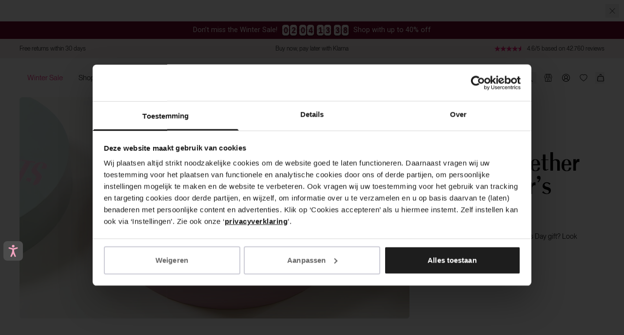

--- FILE ---
content_type: text/html; charset=utf-8
request_url: https://pinkgellac.com/en-at/pages/mothers-day
body_size: 77111
content:

<!doctype html>
<html class='no-js' lang='en'>
   <!-- Samita Solved -->
    <script>window.Shopify = window.Shopify || {}</script>
   <!-- End -->
  <head><script
        id="Cookiebot"
        src="https://consent.cookiebot.com/uc.js"
        data-cbid="fc1fec86-e664-47f4-840d-23c30f2b26e5"
        data-consentmode="disabled"
        type="text/javascript"
        async
      ></script><script defer src="https://dot.pinkgellac.com/jsTag?ap=1962192065"></script>
   <script async src="https://widget.thuiswinkel.org/script.js?id=NjA2My0y"></script>
 <script>
 (function(d, id) {
 if (!window.flowbox) { var f = function() { f.q.push(arguments); }; f.q = []; window.flowbox = f; }
if (d.getElementById(id)) { return; }
 var s = d.createElement('script'), fjs = d.scripts[d.scripts.length - 1]; s.id = id; s.async = true;
 s.src = ' https://connect.getflowbox.com/flowbox.js';
 fjs.parentNode.insertBefore(s, fjs);
 })(document, 'flowbox-js-embed');
  </script>
    <script src="https://api.vennapps.com/deeplink-banner/banner.js?shop=pink-gellac-live.myshopify.com">
    </script>
    
      <meta name="apple-itunes-app" content="app-id=839534098">
    

    <meta charset='utf-8'>
    <meta http-equiv='X-UA-Compatible' content='IE=edge'>
    <meta name='viewport' content='width=device-width,initial-scale=1'>
    <meta name='theme-color' content=''>
    <link rel='canonical' href='https://pinkgellac.com/en-at/pages/mothers-day'>
    <link href="//pinkgellac.com/cdn/shop/t/399/assets/index.css?v=42709830496577628831765792568" rel="stylesheet" type="text/css" media="all" />


    <link rel='preconnect' href='https://cdn.shopify.com' crossorigin><link rel='icon' type='image/png' href='//pinkgellac.com/cdn/shop/files/PG_PinkGellac_Logo_MagentaDye_CMYK.png?crop=center&height=32&v=1711700130&width=32'><title>Mother&#39;s Day | Pink Gellac</title>

<meta property='og:site_name' content='Pink Gellac'>
<meta property='og:url' content='https://pinkgellac.com/en-at/pages/mothers-day'>
<meta property='og:title' content='Mother&#39;s Day | Pink Gellac'>
<meta property='og:type' content='website'>
<meta property='og:description' content='Looking for a perfect Mother&#39;s Day gift or a bonding moment with your child? We got the products for you! Discover out Mother&#39;s Day selection!'><meta name='twitter:card' content='summary_large_image'>
<meta name='twitter:title' content='Mother&#39;s Day | Pink Gellac'>
<meta name='twitter:description' content='Looking for a perfect Mother&#39;s Day gift or a bonding moment with your child? We got the products for you! Discover out Mother&#39;s Day selection!'>


<meta name='theme-color' content='#e81f76' media='(prefers-color-scheme: light)'>
<meta name='theme-color' content='#e81f76' media='(prefers-color-scheme: dark)'>
<meta name='viewport' content='width=device-width, initial-scale=1, maximum-scale=1'>


  <meta name='google-site-verification' content='hS_QqSClDmCxwUmhKbnYnmHqo_HkXX-bjSPnGv39qEA'>



<link href="//pinkgellac.com/cdn/shop/t/399/assets/index.css?v=42709830496577628831765792568" rel="stylesheet" type="text/css" media="all" />
<script>
  window.Phill = {
    theme: {
      strings: {
        product: {
          add_to_cart: "Add to cart",
          adding_to_cart: "Adding to cart",
          added_to_cart: "Added to cart",
          sold_out: "Sold out",
          unavailable: "Unavailable",
          bundle: {
            color: "Colour",
            configure_bundle: "Pick your colours",
            choose_color: "Select a colour",
            select_next_color: "Choose next colour"
          },
          out_of_stock_form: {
            thank_you: "Thank you for subscribing! We will keep you updated.",
            unexpected_error: "Something went wrong! Please try again."
          }
        },
        cart: {
          size: "Size:",
          remove: "Remove",
          quantity: "Quantity",
          empty: "Your cart is empty"
        },
        newsletter: {
         already_subscribed: "You are already subscribed",
        },
        checkout: {
          terms_and_conditions: "{p} By clicking on Order, you accept our {terms and conditions}.{.p}",
          gift_card_text: "Fashioncheque",
          privacy_policy: "{p} Our {Privacy Statement} applies here.{.p}",
        },
        store_availability: {
          product_available: "Product available",
          product_not_available: "Product not available",
          product_low_availability: "Low availability",
          open_today: "Open today: ",
          closed_today: "Today is closed",
          information_and_opening_hours: "Information and opening hours"
        },
        iso: {
          netherlands: "Netherlands",
          germany: "Germany",
          belgium: "Belgium",
          austria: "Austria",
          sweden: "Sweden",
          france: "France",
          denmark: "Denmark",
          norway: "Norway",
          usa: "United States",
          uk: "United Kingdom",
          international: "It seems you are in a country where we don&#39;t ship to. Check the shipping countries below."
        },
        cards: {
          read_more: "Read more",
          read_less: "Read less"
        },
        account: {
          all_colours: "All colours",
          my_colours: "Your colours",
        }
      },links: {
        asset: "//pinkgellac.com/cdn/shop/t/399/assets/XXX.XXX?420605",
        file: "//pinkgellac.com/cdn/shop/files/XXX.XXX?420605",
      }},
    collection: {
      product_count: "",
      collection_title: "",
    },
    scripts: {
      tag_manager: "",
      data_domain_script: "01ae2d92-614d-4bc3-97c9-8b6cf8ae619c",
      data_url_handle: "otSDKStub",
    },
    routes: {
      cart: "/en-at/cart",
      cartAdd: "/en-at/cart/add",
      cartChange: "/en-at/cart/change",
      cartUpdate: "/en-at/cart/update",
      cartClear: "/en-at/cart/clear"
    },
    currency: "EUR",
    currency_checkout: "",
    money_format: "€ {{amount_with_comma_separator}}",
    current_market: "at-en",
    localization: "AT",
    money_separator: ".",
    locale: {"shop_locale":{"locale":"en","enabled":true,"primary":true,"published":true}},
    locale_root: 'en-at',
    design_mode: false,
    
    wishlist: null,
    my_collection: null,
    wishlist_endpoint: 'https://shopify-pink-gellac-functions.vercel.app',

    

    open_hours: [
            
              {
              "boutique_title": "Brugge",
              "boutique_url": "https://pinkgellac.com/pages/colour-boutique-brugge",
              "boutique_country": "BE",
              "boutique_hours": {
                  
                    Monday: "10.00-18.00",
                  
                    Tuesday: "10.00-18.00",
                  
                    Wednesday: "10.00-18.00",
                  
                    Thursday: "10.00-18.00",
                  
                    Friday: "10.00-18.00",
                  
                    Saturday: "10.00-18.00",
                  
                    Sunday: "Closed",
                  
                }
            },
          
              {
              "boutique_title": "Bruxelles",
              "boutique_url": "https://pinkgellac.com/nl/pages/colour-boutique-brussels",
              "boutique_country": "BE",
              "boutique_hours": {
                  
                    Monday: "10.00-18.30",
                  
                    Tuesday: "10.00-18.30",
                  
                    Wednesday: "10.00-18.30",
                  
                    Thursday: "10.00-18.30",
                  
                    Friday: "10.00-19.00",
                  
                    Saturday: "10.00-19.00",
                  
                    Sunday: "Closed",
                  
                }
            },
          
              {
              "boutique_title": "Amsterdam",
              "boutique_url": "https://pinkgellac.com/pages/stores-amsterdam",
              "boutique_country": "NL",
              "boutique_hours": {
                  
                    Monday: "11.00-18.00",
                  
                    Tuesday: "10.00-18.00",
                  
                    Wednesday: "10.00-18.00",
                  
                    Thursday: "10.00-21.00",
                  
                    Friday: "10.00-18.00",
                  
                    Saturday: "10.00-18.00",
                  
                    Sunday: "12.00-18.00",
                  
                }
            },
          
              {
              "boutique_title": "Antwerpen",
              "boutique_url": "https://pinkgellac.com/pages/stores-antwerp",
              "boutique_country": "BE",
              "boutique_hours": {
                  
                    Monday: "10.00-18.00",
                  
                    Tuesday: "10.00-18.00",
                  
                    Wednesday: "10.00-18.00",
                  
                    Thursday: "10.00-18.00",
                  
                    Friday: "10.00-18.00",
                  
                    Saturday: "10.00-18.00",
                  
                    Sunday: "12:00-18:00",
                  
                }
            },
          
              {
              "boutique_title": "Eindhoven",
              "boutique_url": "https://pinkgellac.com/pages/stores-eindhoven",
              "boutique_country": "NL",
              "boutique_hours": {
                  
                    Monday: "11.00-18.00",
                  
                    Tuesday: "10.00-18.00",
                  
                    Wednesday: "10.00-18.00",
                  
                    Thursday: "10.00-18.00",
                  
                    Friday: "10.00-20.00",
                  
                    Saturday: "10.00-17.30",
                  
                    Sunday: "12.00-17.00",
                  
                }
            },
          
              {
              "boutique_title": "Groningen",
              "boutique_url": "https://pinkgellac.com/pages/boutique-groningen",
              "boutique_country": "NL",
              "boutique_hours": {
                  
                    Monday: "12.00-18.00",
                  
                    Tuesday: "10.00-18.00",
                  
                    Wednesday: "10.00-18.00",
                  
                    Thursday: "10.00-21.00",
                  
                    Friday: "10.00-18.00",
                  
                    Saturday: "10.00-18.00",
                  
                    Sunday: "12.00-17.00",
                  
                }
            },
          
              {
              "boutique_title": "Leidschendam - Mall of The Netherlands",
              "boutique_url": "https://pinkgellac.com/pages/stores-leidschendam",
              "boutique_country": "NL",
              "boutique_hours": {
                  
                    Monday: "11.00-20.00",
                  
                    Tuesday: "10.00-20.00",
                  
                    Wednesday: "10.00-20.00",
                  
                    Thursday: "10.00-20.00",
                  
                    Friday: "10.00-20.00",
                  
                    Saturday: "10.00-20.00",
                  
                    Sunday: "12.00-18.00",
                  
                }
            },
          
              {
              "boutique_title": "Maastricht",
              "boutique_url": "https://pinkgellac.com/nl/pages/colour-boutique-maastricht",
              "boutique_country": "NL",
              "boutique_hours": {
                  
                    Monday: "12.00-18.00",
                  
                    Tuesday: "10.00-18.00",
                  
                    Wednesday: "10.00-18.00",
                  
                    Thursday: "10.00-21.00",
                  
                    Friday: "10.00-18.00",
                  
                    Saturday: "10.00-18.00",
                  
                    Sunday: "12.00-18.00",
                  
                }
            },
          
              {
              "boutique_title": "Nijmegen",
              "boutique_url": "https://pinkgellac.com/pages/stores-nijmegen",
              "boutique_country": "NL",
              "boutique_hours": {
                  
                    Monday: "12.00-18.00",
                  
                    Tuesday: "10.00-18.00",
                  
                    Wednesday: "10.00-18.00",
                  
                    Thursday: "10.00-21.00",
                  
                    Friday: "10.00-18.00",
                  
                    Saturday: "10.00-17.30",
                  
                    Sunday: "12.00-17.00",
                  
                }
            },
          
              {
              "boutique_title": "Paris",
              "boutique_url": "https://pinkgellac.com/pages/colour-boutique-paris",
              "boutique_country": "FR",
              "boutique_hours": {
                  
                    Monday: "11.00-20.00",
                  
                    Tuesday: "11.00-20.00",
                  
                    Wednesday: "11.00-20.00",
                  
                    Thursday: "11.00-20.00",
                  
                    Friday: "11.00-20.00",
                  
                    Saturday: "11.00-20.00",
                  
                    Sunday: "11.00-18.00",
                  
                }
            },
          
              {
              "boutique_title": "Rotterdam",
              "boutique_url": "https://pinkgellac.com/pages/colour-boutique-rotterdam",
              "boutique_country": "NL",
              "boutique_hours": {
                  
                    Monday: "12.00-19.00",
                  
                    Tuesday: "10.00-19.00",
                  
                    Wednesday: "10.00-19.00",
                  
                    Thursday: "10.00-19.00",
                  
                    Friday: "10.00-21.00",
                  
                    Saturday: "10.00-19.00",
                  
                    Sunday: "12.00-19.00",
                  
                }
            },
          
              {
              "boutique_title": "Utrecht",
              "boutique_url": "https://pinkgellac.com/pages/stores-utrecht",
              "boutique_country": "NL",
              "boutique_hours": {
                  
                    Monday: "12.00-18.00",
                  
                    Tuesday: "10.00-18.00",
                  
                    Wednesday: "10.00-18.00",
                  
                    Thursday: "10.00-20.00",
                  
                    Friday: "10.00-18.00",
                  
                    Saturday: "10.00-18.00",
                  
                    Sunday: "12.00-18.00",
                  
                }
            },
          
              {
              "boutique_title": "Wijnegem",
              "boutique_url": "https://pinkgellac.com/pages/colour-boutique-wijnegem",
              "boutique_country": "BE",
              "boutique_hours": {
                  
                    Monday: "10.00-20.00",
                  
                    Tuesday: "10.00-20.00",
                  
                    Wednesday: "10.00-20.00",
                  
                    Thursday: "10.00-20.00",
                  
                    Friday: "10.00-21.00",
                  
                    Saturday: "10.00-20.00",
                  
                    Sunday: "Closed",
                  
                }
            }
          
        ]
  }
</script>
<script>window.dataLayer = window.dataLayer || [];window.Phill = window.Phill || {}
  window.Phill.tracking = {}
</script>

      <meta name='description' content='Looking for a perfect Mother&#39;s Day gift or a bonding moment with your child? We got the products for you! Discover out Mother&#39;s Day selection!'>
    

    
    <link href="//pinkgellac.com/cdn/shop/t/399/assets/PPNeueMontreal-Book.woff2?v=99556392762636680541697466426" as="font" type="font/woff2" crossorigin="anonymous" rel="preload">
    <link href="//pinkgellac.com/cdn/shop/t/399/assets/OPTIRadiant-Bold.woff2?v=14358306404855066971697466431" as="font" type="font/woff2" crossorigin="anonymous" rel="preload">

    <meta
      name='tapcart-banner:appIcon'
      content='https://storage.googleapis.com/tapcart-150607.appspot.com/3d9c0b3a97887f6fc22fe4fe91eff2bf_appiconpng.png'
    >

    <script>window.performance && window.performance.mark && window.performance.mark('shopify.content_for_header.start');</script><meta id="shopify-digital-wallet" name="shopify-digital-wallet" content="/59122384941/digital_wallets/dialog">
<meta name="shopify-checkout-api-token" content="7ca40834237d855a35efb9c65f8b5b7c">
<meta id="in-context-paypal-metadata" data-shop-id="59122384941" data-venmo-supported="false" data-environment="production" data-locale="en_US" data-paypal-v4="true" data-currency="EUR">
<link rel="alternate" hreflang="x-default" href="https://pinkgellac.com/pages/mothers-day">
<link rel="alternate" hreflang="en-DE" href="https://pinkgellac.com/en-de/pages/mothers-day">
<link rel="alternate" hreflang="de-DE" href="https://pinkgellac.com/de-de/pages/muttertag">
<link rel="alternate" hreflang="nl-BE" href="https://pinkgellac.com/nl-be/pages/moederdag">
<link rel="alternate" hreflang="en-BE" href="https://pinkgellac.com/en-be/pages/mothers-day">
<link rel="alternate" hreflang="fr-BE" href="https://pinkgellac.com/fr-be/pages/fetes-des-meres">
<link rel="alternate" hreflang="en-AT" href="https://pinkgellac.com/en-at/pages/mothers-day">
<link rel="alternate" hreflang="de-AT" href="https://pinkgellac.com/de-at/pages/muttertag">
<link rel="alternate" hreflang="fr-FR" href="https://pinkgellac.com/fr-fr/pages/fetes-des-meres">
<link rel="alternate" hreflang="en-FR" href="https://pinkgellac.com/en-fr/pages/mothers-day">
<link rel="alternate" hreflang="en-SE" href="https://pinkgellac.com/en-se/pages/mothers-day">
<link rel="alternate" hreflang="en-DK" href="https://pinkgellac.com/en-dk/pages/mothers-day">
<link rel="alternate" hreflang="en-NL" href="https://pinkgellac.com/pages/mothers-day">
<link rel="alternate" hreflang="nl-NL" href="https://pinkgellac.com/nl/pages/moederdag">
<script async="async" src="/checkouts/internal/preloads.js?locale=en-AT"></script>
<script id="apple-pay-shop-capabilities" type="application/json">{"shopId":59122384941,"countryCode":"NL","currencyCode":"EUR","merchantCapabilities":["supports3DS"],"merchantId":"gid:\/\/shopify\/Shop\/59122384941","merchantName":"Pink Gellac","requiredBillingContactFields":["postalAddress","email"],"requiredShippingContactFields":["postalAddress","email"],"shippingType":"shipping","supportedNetworks":["visa","maestro","masterCard","amex"],"total":{"type":"pending","label":"Pink Gellac","amount":"1.00"},"shopifyPaymentsEnabled":true,"supportsSubscriptions":true}</script>
<script id="shopify-features" type="application/json">{"accessToken":"7ca40834237d855a35efb9c65f8b5b7c","betas":["rich-media-storefront-analytics"],"domain":"pinkgellac.com","predictiveSearch":true,"shopId":59122384941,"locale":"en"}</script>
<script>var Shopify = Shopify || {};
Shopify.shop = "pink-gellac-live.myshopify.com";
Shopify.locale = "en";
Shopify.currency = {"active":"EUR","rate":"1.0"};
Shopify.country = "AT";
Shopify.theme = {"name":"PRODUCTION","id":154230620491,"schema_name":"Dawn","schema_version":"1.0.0","theme_store_id":null,"role":"main"};
Shopify.theme.handle = "null";
Shopify.theme.style = {"id":null,"handle":null};
Shopify.cdnHost = "pinkgellac.com/cdn";
Shopify.routes = Shopify.routes || {};
Shopify.routes.root = "/en-at/";</script>
<script type="module">!function(o){(o.Shopify=o.Shopify||{}).modules=!0}(window);</script>
<script>!function(o){function n(){var o=[];function n(){o.push(Array.prototype.slice.apply(arguments))}return n.q=o,n}var t=o.Shopify=o.Shopify||{};t.loadFeatures=n(),t.autoloadFeatures=n()}(window);</script>
<script id="shop-js-analytics" type="application/json">{"pageType":"page"}</script>
<script defer="defer" async type="module" src="//pinkgellac.com/cdn/shopifycloud/shop-js/modules/v2/client.init-shop-cart-sync_C5BV16lS.en.esm.js"></script>
<script defer="defer" async type="module" src="//pinkgellac.com/cdn/shopifycloud/shop-js/modules/v2/chunk.common_CygWptCX.esm.js"></script>
<script type="module">
  await import("//pinkgellac.com/cdn/shopifycloud/shop-js/modules/v2/client.init-shop-cart-sync_C5BV16lS.en.esm.js");
await import("//pinkgellac.com/cdn/shopifycloud/shop-js/modules/v2/chunk.common_CygWptCX.esm.js");

  window.Shopify.SignInWithShop?.initShopCartSync?.({"fedCMEnabled":true,"windoidEnabled":true});

</script>
<script>(function() {
  var isLoaded = false;
  function asyncLoad() {
    if (isLoaded) return;
    isLoaded = true;
    var urls = ["https:\/\/ecommplugins-scripts.trustpilot.com\/v2.1\/js\/header.min.js?settings=eyJrZXkiOiJIVG9nYm9FSkJtckR2ZVNtIiwicyI6InNrdSJ9\u0026shop=pink-gellac-live.myshopify.com","https:\/\/ecommplugins-trustboxsettings.trustpilot.com\/pink-gellac-live.myshopify.com.js?settings=1762950291537\u0026shop=pink-gellac-live.myshopify.com","\/\/cdn.shopify.com\/proxy\/a441ad1ff229cdb916b4bd75a230a786ccdae6c65320cd2b794539e0613f6331\/api.kimonix.com\/kimonix_analytics.js?shop=pink-gellac-live.myshopify.com\u0026sp-cache-control=cHVibGljLCBtYXgtYWdlPTkwMA","https:\/\/ecom-app.rakutenadvertising.io\/rakuten_advertising.js?shop=pink-gellac-live.myshopify.com","https:\/\/tag.rmp.rakuten.com\/126364.ct.js?shop=pink-gellac-live.myshopify.com","\/\/cdn.shopify.com\/proxy\/07c87e9588736ed41ac54fd6db3e19ea28ffb2fcacfcd2fde176f0cf1a7262ae\/api.kimonix.com\/kimonix_void_script.js?shop=pink-gellac-live.myshopify.com\u0026sp-cache-control=cHVibGljLCBtYXgtYWdlPTkwMA","https:\/\/cdn.hextom.com\/js\/eventpromotionbar.js?shop=pink-gellac-live.myshopify.com","https:\/\/ecommplugins-scripts.trustpilot.com\/v2.1\/js\/success.min.js?settings=eyJrZXkiOiJIVG9nYm9FSkJtckR2ZVNtIiwicyI6InNrdSIsInQiOlsib3JkZXJzL2Z1bGZpbGxlZCJdLCJ2IjoiIiwiYSI6IiJ9\u0026shop=pink-gellac-live.myshopify.com","\/\/cdn.shopify.com\/proxy\/7a5f63c38b694008de1f8fd67c46afac16271e5eaec9207132cb0334f7ae2422\/widget.cdn.sprii.io\/widget-275936665845258.js?ver=1763630411167\u0026shop=pink-gellac-live.myshopify.com\u0026sp-cache-control=cHVibGljLCBtYXgtYWdlPTkwMA"];
    for (var i = 0; i < urls.length; i++) {
      var s = document.createElement('script');
      s.type = 'text/javascript';
      s.async = true;
      s.src = urls[i];
      var x = document.getElementsByTagName('script')[0];
      x.parentNode.insertBefore(s, x);
    }
  };
  if(window.attachEvent) {
    window.attachEvent('onload', asyncLoad);
  } else {
    window.addEventListener('load', asyncLoad, false);
  }
})();</script>
<script id="__st">var __st={"a":59122384941,"offset":3600,"reqid":"af2ae0b3-2164-4da5-919f-6536e6eb4e1b-1768617966","pageurl":"pinkgellac.com\/en-at\/pages\/mothers-day","s":"pages-131864985931","u":"0e7060960476","p":"page","rtyp":"page","rid":131864985931};</script>
<script>window.ShopifyPaypalV4VisibilityTracking = true;</script>
<script id="captcha-bootstrap">!function(){'use strict';const t='contact',e='account',n='new_comment',o=[[t,t],['blogs',n],['comments',n],[t,'customer']],c=[[e,'customer_login'],[e,'guest_login'],[e,'recover_customer_password'],[e,'create_customer']],r=t=>t.map((([t,e])=>`form[action*='/${t}']:not([data-nocaptcha='true']) input[name='form_type'][value='${e}']`)).join(','),a=t=>()=>t?[...document.querySelectorAll(t)].map((t=>t.form)):[];function s(){const t=[...o],e=r(t);return a(e)}const i='password',u='form_key',d=['recaptcha-v3-token','g-recaptcha-response','h-captcha-response',i],f=()=>{try{return window.sessionStorage}catch{return}},m='__shopify_v',_=t=>t.elements[u];function p(t,e,n=!1){try{const o=window.sessionStorage,c=JSON.parse(o.getItem(e)),{data:r}=function(t){const{data:e,action:n}=t;return t[m]||n?{data:e,action:n}:{data:t,action:n}}(c);for(const[e,n]of Object.entries(r))t.elements[e]&&(t.elements[e].value=n);n&&o.removeItem(e)}catch(o){console.error('form repopulation failed',{error:o})}}const l='form_type',E='cptcha';function T(t){t.dataset[E]=!0}const w=window,h=w.document,L='Shopify',v='ce_forms',y='captcha';let A=!1;((t,e)=>{const n=(g='f06e6c50-85a8-45c8-87d0-21a2b65856fe',I='https://cdn.shopify.com/shopifycloud/storefront-forms-hcaptcha/ce_storefront_forms_captcha_hcaptcha.v1.5.2.iife.js',D={infoText:'Protected by hCaptcha',privacyText:'Privacy',termsText:'Terms'},(t,e,n)=>{const o=w[L][v],c=o.bindForm;if(c)return c(t,g,e,D).then(n);var r;o.q.push([[t,g,e,D],n]),r=I,A||(h.body.append(Object.assign(h.createElement('script'),{id:'captcha-provider',async:!0,src:r})),A=!0)});var g,I,D;w[L]=w[L]||{},w[L][v]=w[L][v]||{},w[L][v].q=[],w[L][y]=w[L][y]||{},w[L][y].protect=function(t,e){n(t,void 0,e),T(t)},Object.freeze(w[L][y]),function(t,e,n,w,h,L){const[v,y,A,g]=function(t,e,n){const i=e?o:[],u=t?c:[],d=[...i,...u],f=r(d),m=r(i),_=r(d.filter((([t,e])=>n.includes(e))));return[a(f),a(m),a(_),s()]}(w,h,L),I=t=>{const e=t.target;return e instanceof HTMLFormElement?e:e&&e.form},D=t=>v().includes(t);t.addEventListener('submit',(t=>{const e=I(t);if(!e)return;const n=D(e)&&!e.dataset.hcaptchaBound&&!e.dataset.recaptchaBound,o=_(e),c=g().includes(e)&&(!o||!o.value);(n||c)&&t.preventDefault(),c&&!n&&(function(t){try{if(!f())return;!function(t){const e=f();if(!e)return;const n=_(t);if(!n)return;const o=n.value;o&&e.removeItem(o)}(t);const e=Array.from(Array(32),(()=>Math.random().toString(36)[2])).join('');!function(t,e){_(t)||t.append(Object.assign(document.createElement('input'),{type:'hidden',name:u})),t.elements[u].value=e}(t,e),function(t,e){const n=f();if(!n)return;const o=[...t.querySelectorAll(`input[type='${i}']`)].map((({name:t})=>t)),c=[...d,...o],r={};for(const[a,s]of new FormData(t).entries())c.includes(a)||(r[a]=s);n.setItem(e,JSON.stringify({[m]:1,action:t.action,data:r}))}(t,e)}catch(e){console.error('failed to persist form',e)}}(e),e.submit())}));const S=(t,e)=>{t&&!t.dataset[E]&&(n(t,e.some((e=>e===t))),T(t))};for(const o of['focusin','change'])t.addEventListener(o,(t=>{const e=I(t);D(e)&&S(e,y())}));const B=e.get('form_key'),M=e.get(l),P=B&&M;t.addEventListener('DOMContentLoaded',(()=>{const t=y();if(P)for(const e of t)e.elements[l].value===M&&p(e,B);[...new Set([...A(),...v().filter((t=>'true'===t.dataset.shopifyCaptcha))])].forEach((e=>S(e,t)))}))}(h,new URLSearchParams(w.location.search),n,t,e,['guest_login'])})(!0,!0)}();</script>
<script integrity="sha256-4kQ18oKyAcykRKYeNunJcIwy7WH5gtpwJnB7kiuLZ1E=" data-source-attribution="shopify.loadfeatures" defer="defer" src="//pinkgellac.com/cdn/shopifycloud/storefront/assets/storefront/load_feature-a0a9edcb.js" crossorigin="anonymous"></script>
<script data-source-attribution="shopify.dynamic_checkout.dynamic.init">var Shopify=Shopify||{};Shopify.PaymentButton=Shopify.PaymentButton||{isStorefrontPortableWallets:!0,init:function(){window.Shopify.PaymentButton.init=function(){};var t=document.createElement("script");t.src="https://pinkgellac.com/cdn/shopifycloud/portable-wallets/latest/portable-wallets.en.js",t.type="module",document.head.appendChild(t)}};
</script>
<script data-source-attribution="shopify.dynamic_checkout.buyer_consent">
  function portableWalletsHideBuyerConsent(e){var t=document.getElementById("shopify-buyer-consent"),n=document.getElementById("shopify-subscription-policy-button");t&&n&&(t.classList.add("hidden"),t.setAttribute("aria-hidden","true"),n.removeEventListener("click",e))}function portableWalletsShowBuyerConsent(e){var t=document.getElementById("shopify-buyer-consent"),n=document.getElementById("shopify-subscription-policy-button");t&&n&&(t.classList.remove("hidden"),t.removeAttribute("aria-hidden"),n.addEventListener("click",e))}window.Shopify?.PaymentButton&&(window.Shopify.PaymentButton.hideBuyerConsent=portableWalletsHideBuyerConsent,window.Shopify.PaymentButton.showBuyerConsent=portableWalletsShowBuyerConsent);
</script>
<script data-source-attribution="shopify.dynamic_checkout.cart.bootstrap">document.addEventListener("DOMContentLoaded",(function(){function t(){return document.querySelector("shopify-accelerated-checkout-cart, shopify-accelerated-checkout")}if(t())Shopify.PaymentButton.init();else{new MutationObserver((function(e,n){t()&&(Shopify.PaymentButton.init(),n.disconnect())})).observe(document.body,{childList:!0,subtree:!0})}}));
</script>
<link id="shopify-accelerated-checkout-styles" rel="stylesheet" media="screen" href="https://pinkgellac.com/cdn/shopifycloud/portable-wallets/latest/accelerated-checkout-backwards-compat.css" crossorigin="anonymous">
<style id="shopify-accelerated-checkout-cart">
        #shopify-buyer-consent {
  margin-top: 1em;
  display: inline-block;
  width: 100%;
}

#shopify-buyer-consent.hidden {
  display: none;
}

#shopify-subscription-policy-button {
  background: none;
  border: none;
  padding: 0;
  text-decoration: underline;
  font-size: inherit;
  cursor: pointer;
}

#shopify-subscription-policy-button::before {
  box-shadow: none;
}

      </style>

<script>window.performance && window.performance.mark && window.performance.mark('shopify.content_for_header.end');</script>
    <script>
    function feedback() {
      const p = window.Shopify.customerPrivacy;
      console.log(`Tracking ${p.userCanBeTracked() ? 'en' : 'dis'}abled`);
    }

    window.Shopify.loadFeatures(
      [
        {
          name: 'consent-tracking-api',
          version: '0.1',
        },
      ],
      function (error) {
        if (error) throw error;
        if ('Cookiebot' in window)
          window.Shopify.customerPrivacy.setTrackingConsent(
            {
              analytics: false,
              marketing: false,
              preferences: false,
              sale_of_data: false,
            },
            () => console.log('Awaiting consent')
          );
      }
    );

    window.addEventListener('CookiebotOnConsentReady', function () {
      const C = Cookiebot.consent,
        existConsentShopify = setInterval(function () {
          if (window.Shopify.customerPrivacy) {
            clearInterval(existConsentShopify);
            window.Shopify.customerPrivacy.setTrackingConsent(
              {
                analytics: C['statistics'],
                marketing: C['marketing'],
                preferences: C['preferences'],
                sale_of_data: C['marketing'],
              },
              () => console.log('Consent captured')
            );
          }
        }, 100);
    });
  </script>

    
    <!-- Accessibility Code for "www.pinkgellac.com" -->
<script>
/*

Want to customize your button? visit our documentation page:

https://login.equalweb.com/custom-button.taf

*/
window.interdeal = {
    "sitekey": "75cf2262ea030f3c25b7ed09d9bd1cb8",
    "Position": "Left",
    "domains": {
        "js": "https://cdn.equalweb.com/",
        "acc": "https://access.equalweb.com/"
    },
    "Menulang": "en-GB",
    "btnStyle": {
        "vPosition": [
            "80%",
            "80%"
        ],
        "scale": [
            "0.5",
            "0.5"
        ],
        "color": {
            "main": "#4c4c4c",
            "second": "#f4a4c0"
        },
        "icon": {
            "outline": false,
            "type": 11,
            "shape": "rounded"
        }
    }
};
(function(doc, head, body){
    var coreCall             = doc.createElement('script');
    coreCall.src             = interdeal.domains.js + 'core/5.1.13/accessibility.js';
    coreCall.defer           = true;
    coreCall.integrity       = 'sha512-70/AbMe6C9H3r5hjsQleJEY4y5l9ykt4WYSgyZj/WjpY/ord/26LWfva163b9W+GwWkfwbP0iLT+h6KRl+LoXA==';
    coreCall.crossOrigin     = 'anonymous';
    coreCall.setAttribute('data-cfasync', true );
    body? body.appendChild(coreCall) : head.appendChild(coreCall);
})(document, document.head, document.body);
</script>

     
    <!-- Hotjar Tracking Code for my site -->
    <script>
      (function (h, o, t, j, a, r) {
        h.hj =
          h.hj ||
          function () {
            (h.hj.q = h.hj.q || []).push(arguments);
          };
        h._hjSettings = { hjid: 3396791, hjsv: 6 };
        a = o.getElementsByTagName('head')[0];
        r = o.createElement('script');
        r.async = 1;
        r.src = t + h._hjSettings.hjid + j + h._hjSettings.hjsv;
        a.appendChild(r);
      })(window, document, 'https://static.hotjar.com/c/hotjar-', '.js?sv=');
    </script>
    <script id="dcScript">
  var dcCart = {"note":null,"attributes":{},"original_total_price":0,"total_price":0,"total_discount":0,"total_weight":0.0,"item_count":0,"items":[],"requires_shipping":false,"currency":"EUR","items_subtotal_price":0,"cart_level_discount_applications":[],"checkout_charge_amount":0};
  var dcOriginalSubtotal = 0;
  
  
  var dcCustomerId = false;
  var dcCustomerEmail = false;
  var dcCustomerTags = false;
  
  var dcCurrency = '€ {{amount_with_comma_separator}}';
</script>
    <script>
  !function(t,n){var e=n.loyaltylion||[];if(!e.isLoyaltyLion){n.loyaltylion=e,void 0===n.lion&&(n.lion=e),e.version=2,e.isLoyaltyLion=!0;var o=n.URLSearchParams,i=n.sessionStorage,r="ll_loader_revision",a=(new Date).toISOString().replace(/-/g,""),s="function"==typeof o?function(){try{var t=new o(n.location.search).get(r);return t&&i.setItem(r,t),i.getItem(r)}catch(t){return""}}():null;c("https://sdk.loyaltylion.net/static/2/"+a.slice(0,8)+"/loader"+(s?"-"+s:"")+".js");var l=!1;e.init=function(t){if(l)throw new Error("Cannot call lion.init more than once");l=!0;var n=e._token=t.token;if(!n)throw new Error("Token must be supplied to lion.init");var o=[];function i(t,n){t[n]=function(){o.push([n,Array.prototype.slice.call(arguments,0)])}}"_push configure bootstrap shutdown on removeListener authenticateCustomer".split(" ").forEach(function(t){i(e,t)}),c("https://sdk.loyaltylion.net/sdk/start/"+a.slice(0,11)+"/"+n+".js"),e._initData=t,e._buffer=o}}function c(n){var e=t.getElementsByTagName("script")[0],o=t.createElement("script");o.src=n,o.crossOrigin="",e.parentNode.insertBefore(o,e)}}(document,window);

  
    
      loyaltylion.init({ token: "e14406d2f920e764bdc445e2cf7113c3" });
    
  
</script>


  <!-- BEGIN app block: shopify://apps/langify/blocks/langify/b50c2edb-8c63-4e36-9e7c-a7fdd62ddb8f --><!-- BEGIN app snippet: ly-switcher-factory -->




<style>
  .ly-switcher-wrapper.ly-hide, .ly-recommendation.ly-hide, .ly-recommendation .ly-submit-btn {
    display: none !important;
  }

  #ly-switcher-factory-template {
    display: none;
  }.ly-languages-switcher ul > li[key="de"] {
        order: 1 !important;
      }
      .ly-popup-modal .ly-popup-modal-content ul > li[key="de"],
      .ly-languages-switcher.ly-links a[data-language-code="de"] {
        order: 1 !important;
      }.ly-languages-switcher ul > li[key="en"] {
        order: 2 !important;
      }
      .ly-popup-modal .ly-popup-modal-content ul > li[key="en"],
      .ly-languages-switcher.ly-links a[data-language-code="en"] {
        order: 2 !important;
      }.ly-languages-switcher ul > li[key="fr"] {
        order: 3 !important;
      }
      .ly-popup-modal .ly-popup-modal-content ul > li[key="fr"],
      .ly-languages-switcher.ly-links a[data-language-code="fr"] {
        order: 3 !important;
      }.ly-languages-switcher ul > li[key="nl"] {
        order: 4 !important;
      }
      .ly-popup-modal .ly-popup-modal-content ul > li[key="nl"],
      .ly-languages-switcher.ly-links a[data-language-code="nl"] {
        order: 4 !important;
      }
      .ly-breakpoint-1 { display: none; }
      @media (min-width:0px)  {
        .ly-breakpoint-1 { display: flex; }

        .ly-recommendation .ly-banner-content, 
        .ly-recommendation .ly-popup-modal-content {
          font-size: 14px !important;
          color: #000 !important;
          background: #fff !important;
          border-radius: 0px !important;
          border-width: 0px !important;
          border-color: #000 !important;
        }
        .ly-recommendation-form button[type="submit"] {
          font-size: 14px !important;
          color: #fff !important;
          background: #999 !important;
        }
      }


  
</style>


<template id="ly-switcher-factory-template">
<div data-breakpoint="0" class="ly-switcher-wrapper ly-breakpoint-1 fixed bottom_right ly-hide" style="font-size: 14px; margin: 0px 0px; "></div>
</template><!-- END app snippet -->

<script>
  var langify = window.langify || {};
  var customContents = {};
  var customContents_image = {};
  var langifySettingsOverwrites = {};
  var defaultSettings = {
    debug: false,               // BOOL : Enable/disable console logs
    observe: true,              // BOOL : Enable/disable the entire mutation observer (off switch)
    observeLinks: false,
    observeImages: true,
    observeCustomContents: true,
    maxMutations: 5,
    timeout: 100,               // INT : Milliseconds to wait after a mutation, before the next mutation event will be allowed for the element
    linksBlacklist: [],
    usePlaceholderMatching: false
  };

  if(langify.settings) { 
    langifySettingsOverwrites = Object.assign({}, langify.settings);
    langify.settings = Object.assign(defaultSettings, langify.settings); 
  } else { 
    langify.settings = defaultSettings; 
  }

  langify.settings.theme = null;
  langify.settings.switcher = {"customCSS":"","languageDetection":false,"languageDetectionDefault":"en","enableDefaultLanguage":false,"breakpoints":[{"key":0,"label":"0px","config":{"type":"none","corner":"bottom_right","position":"fixed","show_flags":true,"rectangle_icons":true,"square_icons":false,"round_icons":false,"show_label":true,"show_custom_name":true,"show_name":false,"show_iso_code":false,"is_dark":false,"is_transparent":false,"is_dropup":false,"arrow_size":100,"arrow_width":1,"arrow_filled":false,"h_space":0,"v_space":0,"h_item_space":0,"v_item_space":0,"h_item_padding":0,"v_item_padding":0,"text_color":"#000","link_color":"#000","arrow_color":"#000","bg_color":"#fff","border_color":"#000","border_width":0,"border_radius":0,"fontsize":14,"recommendation_fontsize":14,"recommendation_border_width":0,"recommendation_border_radius":0,"recommendation_text_color":"#000","recommendation_link_color":"#000","recommendation_button_bg_color":"#999","recommendation_button_text_color":"#fff","recommendation_bg_color":"#fff","recommendation_border_color":"#000","show_currency_selector":false,"currency_switcher_enabled":false,"country_switcher_enabled":false,"switcherLabel":"show_custom_name","switcherIcons":"rectangle_icons"}}],"languages":[{"iso_code":"de","country_code":null,"currency_code":null,"root_url":"\/de","name":"German","primary":false,"domain":false,"published":true,"custom_name":false},{"iso_code":"en","country_code":null,"currency_code":null,"root_url":"\/","name":"English","primary":true,"domain":"pinkgellac.com","published":true,"custom_name":false},{"iso_code":"fr","country_code":null,"currency_code":null,"root_url":"\/fr","name":"French","primary":false,"domain":false,"published":true,"custom_name":false},{"iso_code":"nl","country_code":null,"currency_code":null,"root_url":"\/nl","name":"Dutch","primary":false,"domain":false,"published":true,"custom_name":false}],"recommendation_enabled":false,"recommendation_type":"popup","recommendation_switcher_key":-1,"recommendation_strings":{},"recommendation":{"recommendation_backdrop_show":true,"recommendation_corner":"center_center","recommendation_banner_corner":"top","recommendation_fontsize":14,"recommendation_border_width":0,"recommendation_border_radius":0,"recommendation_text_color":"#000","recommendation_link_color":"#000","recommendation_button_bg_color":"#999","recommendation_button_text_color":"#fff","recommendation_bg_color":"#fff","recommendation_border_color":"#000"}};
  if(langify.settings.switcher === null) {
    langify.settings.switcher = {};
  }
  langify.settings.switcher.customIcons = null;

  langify.locale = langify.locale || {
    country_code: "AT",
    language_code: "en",
    currency_code: null,
    primary: true,
    iso_code: "en",
    root_url: "\/en-at",
    language_id: "ly194873",
    shop_url: "https:\/\/pinkgellac.com",
    domain_feature_enabled: null,
    languages: [{
        iso_code: "en",
        root_url: "\/en-at",
        domain: null,
      },{
        iso_code: "de",
        root_url: "\/de-at",
        domain: null,
      },]
  };

  langify.localization = {
    available_countries: ["Austria","Belgium","Denmark","France","Germany","Netherlands","Sweden"],
    available_languages: [{"shop_locale":{"locale":"en","enabled":true,"primary":true,"published":true}},{"shop_locale":{"locale":"de","enabled":true,"primary":false,"published":true}}],
    country: "Austria",
    language: {"shop_locale":{"locale":"en","enabled":true,"primary":true,"published":true}},
    market: {
      handle: "austria",
      id: 31758549037,
      metafields: {"error":"json not allowed for this object"},
    }
  };

  // Disable link correction ALWAYS on languages with mapped domains
  
  if(langify.locale.root_url == '/') {
    langify.settings.observeLinks = false;
  }


  function extractImageObject(val) {
  if (!val || val === '') return false;

  // Handle src-sets (e.g., "image_600x600.jpg 1x, image_1200x1200.jpg 2x")
  if (val.search(/([0-9]+w?h?x?,)/gi) > -1) {
    val = val.split(/([0-9]+w?h?x?,)/gi)[0];
  }

  const hostBegin = val.indexOf('//') !== -1 ? val.indexOf('//') : 0;
  const hostEnd = val.lastIndexOf('/') + 1;
  const host = val.substring(hostBegin, hostEnd);
  let afterHost = val.substring(hostEnd);

  // Remove query/hash fragments
  afterHost = afterHost.split('#')[0].split('?')[0];

  // Extract name before any Shopify modifiers or file extension
  // e.g., "photo_600x600_crop_center@2x.jpg" → "photo"
  const name = afterHost.replace(
    /(_[0-9]+x[0-9]*|_{width}x|_{size})?(_crop_(top|center|bottom|left|right))?(@[0-9]*x)?(\.progressive)?(\.(png\.jpg|jpe?g|png|gif|webp))?$/i,
    ''
  );

  // Extract file extension (if any)
  let type = '';
  const match = afterHost.match(/\.(png\.jpg|jpe?g|png|gif|webp)$/i);
  if (match) {
    type = match[1].replace('png.jpg', 'jpg'); // fix weird double-extension cases
  }

  // Clean file name with extension or suffixes normalized
  const file = afterHost.replace(
    /(_[0-9]+x[0-9]*|_{width}x|_{size})?(_crop_(top|center|bottom|left|right))?(@[0-9]*x)?(\.progressive)?(\.(png\.jpg|jpe?g|png|gif|webp))?$/i,
    type ? '.' + type : ''
  );

  return { host, name, type, file };
}



  /* Custom Contents Section*/
  var customContents = {};

  // Images Section
  

  

  

  

  

  

  

  

  

  

  

  

  

  

  

  

  

  

  

  

  

  

  

  

  

  

  

  

  

  

  

  

  

  

  

  

  

  

  

  

  

  

  

  

  

  

  

  

  

  

  

  

  

  

  

  

  

  

  

  

  

  

  

  

  

  

  

  

  

  

  

  

  

  

  

  

  

  

  

  

  

  

  

  

  

  

  

  

  

  

  

  

  

  

  

  

  

  

  

  

  

  

  

  

  

  

  

  

  

  

  

  

  

  

</script><!-- END app block --><!-- BEGIN app block: shopify://apps/ez-product-translate/blocks/image_translate/0e4430d9-59c0-49b6-ac0e-b1e4a59eceeb --><script>
  // Charger les données de traduction et les stocker dans window.TRANSLATIONS_DATA

  const shopName = window.Shopify?.shop;

  // 2) Construire l'URL du fichier de traductions JSON
  const translationsUrl = 'https://translate.freshify.click/storage/json_files/' + shopName + '_translations.json?v=' + Date.now();
  window.SHOP_NAME = shopName;
  fetch(translationsUrl)
    .then(response => response.json())
    .then(data => {
      window.TRANSLATIONS_DATA = data;
      // Déclencher un événement personnalisé pour signaler que les données sont prêtes
      window.dispatchEvent(new CustomEvent('translationsLoaded', { detail: data }));
    })
    .catch(error => {
      console.error('Erreur lors du chargement des traductions:', error);
      window.TRANSLATIONS_DATA = {};
    });
</script>


    <script src="https://cdn.shopify.com/extensions/019bc3b8-1630-70fc-bcc8-b6e6e45b9aa0/ez-product-image-translate-255/assets/algo_pinkgelak.js" defer></script>
  


<!-- END app block --><!-- BEGIN app block: shopify://apps/klaviyo-email-marketing-sms/blocks/klaviyo-onsite-embed/2632fe16-c075-4321-a88b-50b567f42507 -->












  <script async src="https://static.klaviyo.com/onsite/js/UB3GRH/klaviyo.js?company_id=UB3GRH"></script>
  <script>!function(){if(!window.klaviyo){window._klOnsite=window._klOnsite||[];try{window.klaviyo=new Proxy({},{get:function(n,i){return"push"===i?function(){var n;(n=window._klOnsite).push.apply(n,arguments)}:function(){for(var n=arguments.length,o=new Array(n),w=0;w<n;w++)o[w]=arguments[w];var t="function"==typeof o[o.length-1]?o.pop():void 0,e=new Promise((function(n){window._klOnsite.push([i].concat(o,[function(i){t&&t(i),n(i)}]))}));return e}}})}catch(n){window.klaviyo=window.klaviyo||[],window.klaviyo.push=function(){var n;(n=window._klOnsite).push.apply(n,arguments)}}}}();</script>

  




  <script>
    window.klaviyoReviewsProductDesignMode = false
  </script>







<!-- END app block --><!-- BEGIN app block: shopify://apps/convert-experiences/blocks/convert-tracking/2eacdd19-b384-4180-b32c-b323a6d9e27e -->
  
  <script
    type='text/javascript'
  >
    var _conv_page_type = "page";
    var _conv_category_id = "";
    var _conv_category_name = null;
    var _conv_product_id = null;
    var _conv_product_sku = null;
    var _conv_product_variant_id = null;
    var _conv_product_name = null;
    var _conv_product_price = "";
    var _conv_customer_id = "";
    var _conv_custom_v1 = null;
    var _conv_custom_v2 = null;
    var _conv_custom_v3 = "0";
    var _conv_custom_v4 = "0,00";
    
    // Advanced matching: Collections and Tags (for pricing rules)
    var _conv_product_handle = null;
    var _conv_product_collections = [];
    var _conv_product_tags = null;
    
    // Build product data map for products on this page (for related products, collection pages, etc.)
    var _conv_products_data = {};
    
    

    (function () {
      // ============================================================================
      // SHARED LOGGER UTILITY
      // ============================================================================
      /**
       * Shared Logger Utility for Convert Theme Extension
       *
       * Provides consistent logging interface across all Convert Shopify extensions.
       * Supports badge styling, timestamps, and emoji prefixes - matches backend logger.
       */
      const createLogger = (function() {
        const LogLevel = {TRACE: 0, DEBUG: 1, INFO: 2, WARN: 3, ERROR: 4, SILENT: 5};
        const LogMethod = {LOG: "log", TRACE: "trace", DEBUG: "debug", INFO: "info", WARN: "warn", ERROR: "error"};
        const LOG_EMOJIS = {debug: "🔵", info: "🟢", warn: "⚠️", error: "🔴"};
        const LOG_LEVEL_METHODS = {};
        LOG_LEVEL_METHODS[LogLevel.TRACE] = ["trace", "debug", "info", "warn", "error", "log"];
        LOG_LEVEL_METHODS[LogLevel.DEBUG] = ["debug", "info", "warn", "error", "log"];
        LOG_LEVEL_METHODS[LogLevel.INFO] = ["info", "warn", "error", "log"];
        LOG_LEVEL_METHODS[LogLevel.WARN] = ["warn", "error"];
        LOG_LEVEL_METHODS[LogLevel.ERROR] = ["error"];
        LOG_LEVEL_METHODS[LogLevel.SILENT] = [];
        function getLogLevelFromURL() {
          try {
            var levelParam = null;
            // Check localStorage first (persists across pages)
            if (typeof localStorage !== "undefined") {
              levelParam = localStorage.getItem("convert_log_level");
            }
            // Check URL hash (not stripped by Shopify)
            if (window.location.hash && window.location.hash.includes("convert_log_level")) {
              var hashParams = new URLSearchParams(window.location.hash.substring(1));
              var hashLevel = hashParams.get("convert_log_level");
              if (hashLevel) {
                levelParam = hashLevel;
                // Save to localStorage for persistence
                if (typeof localStorage !== "undefined") {
                  localStorage.setItem("convert_log_level", hashLevel);
                }
              }
            }
            if (levelParam) {
              var lowerLevel = levelParam.toLowerCase();
              if (lowerLevel === LogMethod.TRACE) return LogLevel.TRACE;
              if (lowerLevel === LogMethod.DEBUG) return LogLevel.DEBUG;
              if (lowerLevel === LogMethod.INFO) return LogLevel.INFO;
              if (lowerLevel === LogMethod.WARN) return LogLevel.WARN;
              if (lowerLevel === LogMethod.ERROR) return LogLevel.ERROR;
            }
          } catch (e) {}
          return LogLevel.INFO;
        }
        const BADGE_STYLES = ["color: #992ae3", "background: rgba(153,42,227,0.2)", "border: 1px solid #992ae3", "border-radius: 4px", "padding: 2px 4px", "margin-right: 4px"].join(";");
        const TIME_STYLES = "color: #788797";
        const startTime = performance.now();
        return function(prefix) {
          prefix = prefix || "Convert Theme";
          var currentLevel = getLogLevelFromURL();
          var allowedMethods = LOG_LEVEL_METHODS[currentLevel] || LOG_LEVEL_METHODS[LogLevel.INFO];
          const log = function(level, method, message) {
            if (allowedMethods.indexOf(method) === -1) return;
            const emoji = LOG_EMOJIS[level];
            const args = Array.prototype.slice.call(arguments, 3);
            const elapsed = ((performance.now() - startTime) / 1000).toFixed(3);
            const paddedTime = ("000000" + elapsed).slice(-6);
            const fullMessage = "%c" + prefix + "%c[" + paddedTime + " sec] " + emoji + " " + message;
            switch (level) {
              case "debug": console.debug.apply(console, [fullMessage, BADGE_STYLES, TIME_STYLES].concat(args)); break;
              case "info": console.log.apply(console, [fullMessage, BADGE_STYLES, TIME_STYLES].concat(args)); break;
              case "warn": console.warn.apply(console, [fullMessage, BADGE_STYLES, TIME_STYLES].concat(args)); break;
              case "error": console.error.apply(console, [fullMessage, BADGE_STYLES, TIME_STYLES].concat(args)); break;
            }
          };
          return {
            level: currentLevel,
            setLevel: function(level) {
              if (typeof level === "string") {
                var lowerLevel = level.toLowerCase();
                if (lowerLevel === LogMethod.TRACE) currentLevel = LogLevel.TRACE;
                else if (lowerLevel === LogMethod.DEBUG) currentLevel = LogLevel.DEBUG;
                else if (lowerLevel === LogMethod.INFO) currentLevel = LogLevel.INFO;
                else if (lowerLevel === LogMethod.WARN) currentLevel = LogLevel.WARN;
                else if (lowerLevel === LogMethod.ERROR) currentLevel = LogLevel.ERROR;
                else currentLevel = LogLevel.INFO;
              } else { currentLevel = level; }
              allowedMethods = LOG_LEVEL_METHODS[currentLevel] || LOG_LEVEL_METHODS[LogLevel.INFO];
            },
            debug: function(message) { log.apply(null, ["debug", "debug", message].concat(Array.prototype.slice.call(arguments, 1))); },
            info: function(message) { log.apply(null, ["info", "info", message].concat(Array.prototype.slice.call(arguments, 1))); },
            warn: function(message) { log.apply(null, ["warn", "warn", message].concat(Array.prototype.slice.call(arguments, 1))); },
            error: function(message) { log.apply(null, ["error", "error", message].concat(Array.prototype.slice.call(arguments, 1))); }
          };
        };
      })();

      // Create logger instance for theme extension
      const logger = createLogger('Convert Theme');

      // ============================================================================
      // CONVERT SHOPIFY INTEGRATION
      // ============================================================================

      // Initialize global namespace for Shopify-specific Convert functions
      // MUST be first before any function tries to use it
      window.convertShopify = window.convertShopify || {};
      
      // Define addPricingRules() to receive pricing rules from Variation JS
      // This MUST be defined BEFORE tracking script executes (so Variation JS can call it)
      // Source of truth: Variation JS at Convert side
      window.convertShopify.addPricingRules = function({experienceId, variationId}, rules) {
        this.pricingRules = this.pricingRules || {};
        this.pricingRules[`${experienceId}-${variationId}`] = rules;
        logger.info(`Pricing rules added for experience #${experienceId} and variation ${variationId}:`, rules.length, 'rules');
      };
      
      // Load pricing settings (how to combine multiple matching rules)
      let shopifyPricingSettings = {
        multipleRulesStrategy: 'sequential' // default
      };
      
      
      // Debouncing for cart updates (prevent 409 conflicts)
      let cartUpdateTimeout = null;
      let isUpdatingCart = false;
      
      // Variant tracking initialization will be moved to snippet.goals_evaluated
      // This is defined here but not called yet (waiting for ShopifyAnalytics to be ready)
      window.convertShopify.initVariantTracking = function() {
        const pageType = window._conv_page_type;
        if (pageType !== 'product') {
          logger.debug('Not a product page, skipping variant tracking');
          return;
        }
        
        // Wait for ShopifyAnalytics to be ready (with retry logic)
        const waitForShopifyAnalytics = (callback, maxAttempts = 10, interval = 100) => {
          let attempts = 0;
          const checkAnalytics = () => {
            attempts++;
            if (window.ShopifyAnalytics?.meta?.product) {
              logger.info('ShopifyAnalytics ready after', attempts, 'attempts');
              callback();
            } else if (attempts < maxAttempts) {
              logger.debug('Waiting for ShopifyAnalytics... attempt', attempts);
              setTimeout(checkAnalytics, interval);
            } else {
              logger.warn('ShopifyAnalytics not available after', maxAttempts, 'attempts, using theme events fallback');
              callback(); // Call anyway, will fall back to theme events
            }
          };
          checkAnalytics();
        };
        
        // Initialize tracking once ShopifyAnalytics is ready
        waitForShopifyAnalytics(() => {
          // Try Proxy approach first (Primary method)
          if (window.ShopifyAnalytics?.meta && typeof Proxy !== 'undefined') {
            logger.info('Initializing variant tracking with Proxy API');
            
            // Store variant data for quick SKU lookup
            const variantMap = {};
            const variants = window.ShopifyAnalytics.meta.product?.variants;
            if (variants && Array.isArray(variants)) {
              variants.forEach(v => {
                variantMap[v.id] = v;
              });
              logger.debug('Loaded', variants.length, 'variants for tracking');
            } else {
              logger.warn('No variants found in ShopifyAnalytics.meta');
              // Fall through to theme events fallback
            }
            
            if (Object.keys(variantMap).length > 0) {
              const originalMeta = window.ShopifyAnalytics.meta;
              let lastVariantId = originalMeta.selectedVariantId;
              
              // Create Proxy to intercept property changes
              window.ShopifyAnalytics.meta = new Proxy(originalMeta, {
                set(target, property, value) {
                  // Update the actual property
                  target[property] = value;
                  
                  // If selectedVariantId changed, trigger our handler (DEBOUNCED)
                  if (property === 'selectedVariantId' && value !== lastVariantId) {
                    lastVariantId = value;
                    logger.debug('Variant changed via Proxy:', value);
                    
                    const variant = variantMap[value];
                    if (variant) {
                      // Update VARIANT-SPECIFIC variables only (cast to strings)
                      window._conv_product_variant_id = String(variant.id) || null;
                      window._conv_product_sku = variant.sku ? String(variant.sku) : null;
                      // NOTE: Do NOT update _conv_product_id - it's the same for ALL variants!
                      // Product ID is set once on page load from Liquid 
                      logger.info('Updated variant:', {
                        variantId: window._conv_product_variant_id,
                        sku: window._conv_product_sku,
                        productId: window._conv_product_id // (unchanged - same for all variants)
                      });
                      
                      // Clear pricing attributes immediately on variant change
                      // This ensures price elements will be re-processed with fresh data
                      if (window.convertShopify.clearPricingAttributes) {
                        window.convertShopify.clearPricingAttributes();
                      }

                      // Debounce pricing update to prevent rapid-fire cart updates
                      if (cartUpdateTimeout) {
                        clearTimeout(cartUpdateTimeout);
                        logger.debug('Debouncing cart update...');
                      }
                      cartUpdateTimeout = setTimeout(() => {
                        // NOTE: Must use window.convertShopify explicitly - `this` inside Proxy handler
                        // refers to the Proxy trap object, not window.convertShopify
                        if (window.convertShopify.updatePricing) {
                          window.convertShopify.updatePricing();
                        }
                      }, 300); // Wait 300ms after last variant change
                    }
                  }
                  
                  return true; // Indicate success
                },
                
                get(target, property) {
                  // Return the actual property value
                  return target[property];
                }
              });
              
              logger.info('Variant tracking Proxy installed successfully');
              return; // Success, exit
            }
          }
          
          // Fallback: Theme events (Secondary method)
          logger.warn('ShopifyAnalytics.meta not available or Proxy not supported, using theme events fallback');
          const eventNames = ['variant:change', 'variantChange', 'product:variant:change'];
          eventNames.forEach(eventName => {
            document.addEventListener(eventName, (event) => {
              const variant = event.detail?.variant;
              if (variant) {
                // Update VARIANT-SPECIFIC variables only (cast to strings)
                window._conv_product_variant_id = variant.id ? String(variant.id) : null;
                window._conv_product_sku = variant.sku ? String(variant.sku) : null;
                // NOTE: Do NOT update _conv_product_id - it's the same for ALL variants!
                // Product ID is set once on page load from Liquid 
                logger.debug('Variant changed via event "' + eventName + '":', {
                  variantId: window._conv_product_variant_id,
                  sku: window._conv_product_sku,
                  productId: window._conv_product_id // (unchanged - same for all variants)
                });

                // Clear pricing attributes immediately on variant change
                // This ensures price elements will be re-processed with fresh data
                if (window.convertShopify.clearPricingAttributes) {
                  window.convertShopify.clearPricingAttributes();
                }

                // Debounce pricing update
                if (cartUpdateTimeout) {
                  clearTimeout(cartUpdateTimeout);
                  logger.debug('Debouncing cart update...');
                }
                cartUpdateTimeout = setTimeout(() => {
                  // NOTE: Must use window.convertShopify explicitly - `this` inside event listener
                  // refers to the event target or is undefined, not window.convertShopify
                  if (window.convertShopify.updatePricing) {
                    window.convertShopify.updatePricing();
                  }
                }, 300);
              }
            });
          });
          logger.info('Listening to', eventNames.length, 'theme events for variant changes');
        }); // End waitForShopifyAnalytics callback
      };
      
      /**
       * Finds ALL matching pricing rules for a product (returns array, not just first match)
       * Supports array of match criteria with optional regex patterns
       * 
       * @param {Array} rulesArray - Array of pricing rules: [{ type, value, match: [{ field, regex }] }]
       * @param {Object} productData - Current product data with identifiers
       * @returns {Array} Array of matched pricing rules (empty array if no matches)
       */
      window.convertShopify.findAllMatchingRules = function(rulesArray, productData) {
        if (!Array.isArray(rulesArray) || rulesArray.length === 0) return [];
        if (!productData) return [];
        
        const matchedRules = [];
        
        // Build array of basic product identifiers (all cast as strings)
        const productIdentifiers = [
          productData.variantId ? String(productData.variantId) : null,
          productData.productId ? String(productData.productId) : null,
          productData.sku ? String(productData.sku) : null,
          productData.handle ? String(productData.handle) : null
        ].filter(Boolean); // Remove nulls
        
        // Add collections with 'collection:' prefix
        if (productData.collections && Array.isArray(productData.collections)) {
          productData.collections.forEach(collection => {
            productIdentifiers.push(`collection:${collection}`);
          });
        }
        
        // Always add 'collection:all' since it's a virtual collection that matches all products
        productIdentifiers.push('collection:all');
        
        // Add tags with 'tag:' prefix
        if (productData.tags && Array.isArray(productData.tags)) {
          productData.tags.forEach(tag => {
            productIdentifiers.push(`tag:${tag}`);
          });
        }
        
        // Match product identifiers (silent - fires per element)
        
        // Check ALL rules (not just first match)
        for (const rule of rulesArray) {
          if (!rule.match || !Array.isArray(rule.match)) continue;
          
          let ruleMatches = false;
          
          // Check each match criterion
          for (const matchCriterion of rule.match) {
            const field = String(matchCriterion.field); // Cast to string
            const regex = matchCriterion.regex;
            
            if (regex) {
              // Regex matching
              // Field can be 'productId', 'handle', or empty (any field)
              let identifiersToCheck = productIdentifiers;
              
              if (field === 'productId') {
                // Only check against productId
                identifiersToCheck = productData.productId ? [String(productData.productId)] : [];
              } else if (field === 'handle') {
                // Only check against handle
                identifiersToCheck = productData.handle ? [String(productData.handle)] : [];
              }
              // else: check against all identifiers (field is empty or 'any')
              
              for (const productIdentifier of identifiersToCheck) {
                try {
                  const regexPattern = new RegExp(regex);
                  if (regexPattern.test(productIdentifier)) {
                    ruleMatches = true;
                    break;
                  }
                } catch (e) {
                  logger.error('Invalid regex pattern:', regex, e);
                }
              }
            } else {
              // Exact matching
              for (const productIdentifier of productIdentifiers) {
                if (field === productIdentifier) {
                  ruleMatches = true;
                  break;
                }
              }
            }
            
            if (ruleMatches) break; // This rule matched, no need to check other criteria
          }
          
          if (ruleMatches) {
            matchedRules.push(rule);
          }
        }
        
        return matchedRules;
      };
      
      /**
       * Applies multiple pricing rules to a price based on the configured strategy
       * 
       * @param {Number} originalPrice - The original price
       * @param {Array} matchedRules - Array of matched pricing rules
       * @returns {Number} Final price after applying all rules
       */
      window.convertShopify.applyPricingRules = function(originalPrice, matchedRules) {
        if (!matchedRules || matchedRules.length === 0) return originalPrice;
        
        const strategy = shopifyPricingSettings.multipleRulesStrategy || 'sequential';
        
        // Apply rules using strategy (silent - fires per element)
        
        let finalPrice = originalPrice;
        
        switch (strategy) {
          case 'sequential':
            // Apply one after another in order
            finalPrice = originalPrice;
            for (const rule of matchedRules) {
              const previousPrice = finalPrice;
              if (rule.type === 'percentage') {
                finalPrice = finalPrice * (1 + rule.value / 100);
              } else {
                finalPrice = finalPrice + rule.value;
              }
              logger.debug(`  → ${rule.type} ${rule.value}: ${previousPrice.toFixed(2)} → ${finalPrice.toFixed(2)}`);
            }
            break;
          
          case 'sum-then-apply':
            // Sum all percentages, apply together, then apply fixed amounts
            let totalPercentage = 0;
            let totalFixed = 0;
            
            for (const rule of matchedRules) {
              if (rule.type === 'percentage') {
                totalPercentage += rule.value;
              } else {
                totalFixed += rule.value;
              }
            }
            
            finalPrice = originalPrice * (1 + totalPercentage / 100) + totalFixed;
            logger.debug(`  → Total percentage: ${totalPercentage}%, Total fixed: ${totalFixed}`);
            logger.debug(`  → ${originalPrice.toFixed(2)} × (1 + ${totalPercentage}/100) + ${totalFixed} = ${finalPrice.toFixed(2)}`);
            break;
          
          case 'best-price':
            // Calculate all possible combinations and use lowest price
            const prices = [];
            
            // Original price (no discount)
            prices.push(originalPrice);
            
            // Each rule applied individually
            for (const rule of matchedRules) {
              let price = originalPrice;
              if (rule.type === 'percentage') {
                price = price * (1 + rule.value / 100);
              } else {
                price = price + rule.value;
              }
              prices.push(price);
            }
            
            // All rules combined sequentially
            let combinedPrice = originalPrice;
            for (const rule of matchedRules) {
              if (rule.type === 'percentage') {
                combinedPrice = combinedPrice * (1 + rule.value / 100);
              } else {
                combinedPrice = combinedPrice + rule.value;
              }
            }
            prices.push(combinedPrice);
            
            // Use lowest price
            finalPrice = Math.min(...prices);
            logger.debug(`  → Calculated ${prices.length} price options:`, prices.map(p => p.toFixed(2)));
            logger.debug(`  → Best price: ${finalPrice.toFixed(2)}`);
            break;
        }

        // Prevent negative prices (minimum price $0.01 as Shopify doesn't allow $0.00)
        if (finalPrice < 0.01) {
          logger.warn(`Price would be negative or zero: ${finalPrice.toFixed(2)} → setting to 0.01`);
          finalPrice = 0.01;
        }

        // Final price calculated (silent - fires per element)
        return finalPrice;
      };
      
      window._conv_q = window._conv_q || [];
      _conv_q.push({
        what: 'addListener',
        params: {
          event: 'snippet.goals_evaluated',
          handler: () => {
            try {
              logger.info('Prepare shopify data');
              convert.shopifyVersion = 'latest';

              convert.shopifyPricingTags = convert.shopifyPricingTags || [];
              const commonPriceTags = [
                '.price-item',           // Dawn theme
                '.price',                // Generic, many themes
                '.product__price',       // Debut, Brooklyn, many others
                '.product-single__price', // Product pages (Debut, Brooklyn)
                '.product-price',        // Minimal, Supply
                '.money',                // Generic price wrapper
                '.price__current',       // Some newer themes
                '.price__regular',       // Regular price display
                '.price__sale',          // Sale price display
                '.price-item--sale',     // Dawn theme sale price (for compare-at price products)
              ];
              for (const tag of commonPriceTags)
                if (!convert.shopifyPricingTags.some(t => t.trim() === tag)) convert.shopifyPricingTags.push(tag);

              convert.shopifyPricingObserverDelay = convert.shopifyPricingObserverDelay || 50;

              // Cart drawer selectors (skip pricing in cart - Cart Transform handles it)
              convert.shopifyCartDrawerTags = convert.shopifyCartDrawerTags || [];
              const commonCartDrawerTags = [
                'cart-drawer',           // Dawn theme (web component)
                '.cart-drawer',          // Class-based
                '#cart-drawer',          // ID-based
                '.drawer--cart',         // Debut theme
                '.mini-cart',            // Brooklyn, Minimal
                '.ajax-cart',            // Venture, Supply
                '.cart-popup',           // Some custom themes
                '[data-cart-drawer]',    // Data attribute pattern
                '.side-cart',            // Custom implementations
                '#CartDrawer',           // Debut/Brooklyn
                '.cart__sidebar',        // Some themes
              ];
              for (const tag of commonCartDrawerTags)
                if (!convert.shopifyCartDrawerTags.some(t => t.trim() === tag)) convert.shopifyCartDrawerTags.push(tag);
              
              // window.convertShopify.addPricingRules() is already defined at the top
              // It will be called by Variation JS to store pricing rules
              
              // Initialize variant tracking NOW (ShopifyAnalytics is ready at this point)
              window.convertShopify.initVariantTracking();
              
              // Watch for DOM changes and reapply pricing (handles SPA navigation and late-loading elements)
              window.convertShopify.observeDOMPricing();
              
              // Fetch product recommendations for product pages
              // This populates _conv_products_data with related products (collections, tags, etc.)
              if (window._conv_page_type === 'product') {
                window.convertShopify.getRecommendations();
              }
              
              // Apply initial pricing
              window.convertShopify.updatePricing();

              const isLegacy = Boolean(convert.data?.u_id && convert.data?.prj?.id);
              if (isLegacy) logger.warn('Legacy tracking script detected!');

              const visitorData = convert.getAllVisitorData();
              if (isLegacy) visitorData.bucketing = enrichLegacyBucketing(visitorData.bucketing);
              sendAnalyticsData(visitorData);
              const experiences = getVerifiedExperiences(visitorData.bucketing, isLegacy);
              const verifyData = {
                experiences,
                domain: getCookieDomain(isLegacy)
              };

              if (convert.getCookie('_conv_v')) {
                let segments = convert.getDefaultSegments();
                if (isLegacy) segments = transformLegacySegments(segments);
                convert.setCookie('_conv_g', JSON.stringify(segments));
                convert.setCookie('_conv_d', JSON.stringify(verifyData));
              } else {
                // cookies not writable, falling back to localStorage
                const {visitorId, bucketing = [], segments} = visitorData;
                const experiencesData = getExperiencesData(bucketing);
                if (isLegacy) {
                  logger.info('Unable to remember triggered goals due to blocked cookies while the legacy tracking script is used.');
                }
                const convertStorage = JSON.parse(localStorage.getItem('convert.com') || '{}');
                Object.assign(convertStorage, {
                  shopifyData: {
                    visitorId,
                    experiencesData,
                    segments,
                    ...verifyData
                  }
                });
                localStorage.setItem('convert.com', JSON.stringify(convertStorage));
              }

              if (window !== window?.parent) return; // skip updating cart notes if this is an iframe

              if ('gid://shopify/WebhookSubscription/2074787938635' === 'null') {
                logger.info('Skip updating cart attributes since webhook is not enabled');
                return;
              }

              convert.shopifyData = {
                accountId: '10041206',
                projectId: '100415632',
                currency: 'EUR',
                revenueGoalId: '1004108428',
                subscriptionGoalId: 'null',
                oneTimePaymentGoalId: 'null',
                visitorData
              };
              const cartAttributes = getCartAttributes();
              if (!cartAttributes) return;

              /**
               * IMPORTANT:
               * The "Buy Now" button is a form of dynamic checkout buttons
               * which don't support cart attributes
               * See: https://help.shopify.com/en/manual/online-store/dynamic-checkout/compatibility
               */
              if (!convert.shopifyCartUpdate) convert.shopifyCartUpdate = {};
              if (convert.shopifyCartUpdate?.request) convert.shopifyCartUpdate.request.abort();
              if (convert.shopifyCartUpdate?.timeout) clearTimeout(convert.shopifyCartUpdate.timeout);
              convert.shopifyCartUpdate.request = new AbortController();
              convert.shopifyCartUpdate.timeout = setTimeout(() => {
                logger.info('Updating cart attributes...');
                const shopifyRoot = window?.Shopify?.routes ? Shopify.routes.root : '/';
                fetch(`${shopifyRoot}cart/update.js`, {
                  method: 'POST',
                  headers: {
                    'Content-Type': 'application/json'
                  },
                  body: JSON.stringify({
                    attributes: cartAttributes
                  }),
                  signal: convert.shopifyCartUpdate.request.signal
                })
                  .then(() => {
                    logger.info('Cart attributes successfully updated');
                  })
                  .catch(({message, stack}) => {
                    clearTimeout(convert.shopifyCartUpdate.timeout);
                    logger.warn(`Cart attributes update error: ${message}`);
                    logger.debug('Error:', stack || message);
                  });
              }, 300);
            } catch (error) {
              logger.warn('Failed to prepare shopify data');
              logger.debug('Error:', error);
            }
          }
        }
      });
      function sendAnalyticsData(visitorData) {
        if (!window?.Shopify?.analytics) return;
        const {bucketing = []} = visitorData;
        for (const {experienceId, variationId} of bucketing)
          Shopify.analytics.publish('experience_impression', {
            exp_variant_string: `CONV-${experienceId}:${variationId}`
          });
      }
      function enrichLegacyBucketing(bucketing) {
        const enrichedBucketing = [];
        if (convert.historicalData) {
          for (const experienceId in convert.historicalData.experiments) {
            const variationId = convert.historicalData.experiments[experienceId].variation_id;
            const goals = Object.keys(convert.historicalData.experiments[experienceId].goals || {}).map((goalId) => ({
              goalId
            }));
            enrichedBucketing.push({
              experienceId,
              variationId,
              goals
            });
          }
        }
        for (const {experienceId, variationId} of bucketing) {
          const goals = Object.keys(convert.currentData.experiments_goals[experienceId] || {}).map((goalId) => ({
            goalId
          }));
          enrichedBucketing.push({
            experienceId,
            variationId,
            goals
          });
        }
        return enrichedBucketing;
      }
      function getVerifiedExperiences(bucketing, isLegacy = false) {
        if (isLegacy) {
          return bucketing
            .filter(({experienceId}) => !!convert.data.experiments[experienceId].tp !== 4)
            .map(({experienceId}) => String(experienceId));
        } else {
          return bucketing
            .filter(
              ({experienceId}) =>
                !!convert.data.experiences.find(({id, type}) => id === experienceId && type !== 'deploy')
            )
            .map(({experienceId}) => String(experienceId));
        }
      }
      function getExperiencesData(bucketing) {
        if (!Array.isArray(bucketing)) return {};
        return Object.fromEntries(
          bucketing.map(({experienceId, variationId, goals = []}) => [
            experienceId,
            {
              v: String(variationId),
              g: Object.fromEntries(goals.map(({goalId}) => [String(goalId), 1]))
            }
          ])
        );
      }
      function getCookieDomain(isLegacy = false) {
        const currentHost = location.hostname.replace(/^www\./, '');
        let domains, cookieDomain;
        if (isLegacy) {
          domains = convert.data.prj.asoc_domains;
          if (domains[currentHost]) {
            return (cookieDomain = `.${currentHost}`);
          } else {
            for (host in domains) {
              if (matchWildcard(currentHost, host)) {
                cookieDomain = `.${domains[host]}`;
              }
            }
          }
        } else {
          domains = convert.data.project.domains;
          if (domains.find(({tld}) => tld === currentHost)) return (cookieDomain = `.${currentHost}`);
          for (const {tld, hosts} of domains) {
            if (hosts.find((host) => host.includes(currentHost) || matchWildcard(currentHost, host))) {
              cookieDomain = `.${tld}`;
              break;
            }
          }
        }
        if (cookieDomain) return cookieDomain;
        else return false;

        function matchWildcard(toMatch, wildcard) {
          const regex = new RegExp(`^${wildcard.replace(/\./g, '\\.').replace(/\?/g, '\\?').split('*').join('.*?')}$`);
          return regex.test(`www.${toMatch}`) || regex.test(toMatch);
        }
      }
      function transformLegacySegments(segments) {
        const {ctry, new: visitorType, cust, ...transformed} = segments;
        transformed.visitorType = visitorType ? 'new' : 'returning';
        if (ctry) transformed.country = ctry;
        if (cust) transformed.customSegments = cust;
        return transformed;
      }
      function getCartAttributes() {
        const {shopifyData} = convert;
        if (!shopifyData || typeof shopifyData !== 'object') return;
        const {visitorData} = shopifyData;
        if (!visitorData || typeof visitorData !== 'object') return;
        const {bucketing = []} = visitorData;
        const bucketingData = Object.fromEntries(
          bucketing.map(({experienceId, variationId}) => [`experience_${experienceId}`, variationId])
        );
        return Object.assign({}, bucketingData, {
          __data: btoa(JSON.stringify(shopifyData))
        });
      }

      /**
       * Check if element is inside a cart drawer/mini-cart container
       * Cart Transform handles all cart/checkout pricing, so skip these elements
       * @param {Element} element - DOM element to check
       * @returns {boolean} True if inside cart container
       */
      window.convertShopify.isInsideCartContainer = function(element) {
        if (!element || !convert.shopifyCartDrawerTags || convert.shopifyCartDrawerTags.length === 0) {
          return false;
        }

        // Check if element or any ancestor matches cart drawer selectors
        let currentElement = element;
        while (currentElement && currentElement !== document.documentElement) {
          for (const selector of convert.shopifyCartDrawerTags) {
            try {
              if (currentElement.matches && currentElement.matches(selector)) {
                logger.debug('Skipping element inside cart container:', selector, 'Element:', element.className || element.tagName);
                return true;
              }
            } catch (e) {
              // Invalid selector, skip it
              logger.warn('Invalid cart drawer selector:', selector, e);
            }
          }
          currentElement = currentElement.parentElement;
        }

        return false;
      };

      /**
       * Extract product handle from a DOM element by traversing up the tree
       * Checks for data attributes (data-handle, data-url, data-product-handle) first,
       * then falls back to finding <a href="/products/..."> links
       * @param {Element} element - DOM element to start search from
       * @returns {string|null} Product handle or null if not found
       */
      window.convertShopify.extractProductHandleFromElement = function(element) {
        let currentElement = element;

        while (currentElement && currentElement !== document.body) {
          // Priority 1: Check for data-handle attribute (common in Shopify themes)
          const handleAttr = currentElement.getAttribute && currentElement.getAttribute('data-handle');
          if (handleAttr) {
            logger.debug('Found product handle via data-handle:', handleAttr);
            return handleAttr;
          }

          // Priority 2: Check for data-product-handle attribute (another common pattern)
          const productHandleAttr = currentElement.getAttribute && currentElement.getAttribute('data-product-handle');
          if (productHandleAttr) {
            logger.debug('Found product handle via data-product-handle:', productHandleAttr);
            return productHandleAttr;
          }

          // Priority 3: Check for data-url attribute with /products/ path
          const urlAttr = currentElement.getAttribute && currentElement.getAttribute('data-url');
          if (urlAttr) {
            const urlMatch = urlAttr.match(/\/products\/([^?#\/]+)/);
            if (urlMatch) {
              logger.debug('Found product handle via data-url:', urlMatch[1]);
              return urlMatch[1];
            }
          }

          // Priority 4: Check for <a href="/products/..."> link in this element
          const productLink = currentElement.querySelector && currentElement.querySelector('a[href*="/products/"]');
          if (productLink) {
            const href = productLink.getAttribute('href');
            const linkMatch = href && href.match(/\/products\/([^?#\/]+)/);
            if (linkMatch) {
              logger.debug('Found product handle via product link:', linkMatch[1]);
              return linkMatch[1];
            }
          }

          currentElement = currentElement.parentElement;
        }

        return null;
      };

      window.convertShopify.updateDOMPricing = function(productId, matchedRules, targetElement = document) {
        // Changed signature: now accepts array of rules instead of single rule
        if (!matchedRules || matchedRules.length === 0) return;
        // Skip DOM updates if no pricing tags defined (customer prefers Visual Editor)
        if (convert.shopifyPricingTags.length === 0) return;

        // Temporarily disconnect MutationObserver to prevent it from detecting our own changes
        const observer = this.pricingObserver;
        if (observer) {
          observer.disconnect();
          logger.debug('MutationObserver disconnected for pricing update');
        }

        try {
          // Use predefined selectors to find price elements efficiently
          const priceElements = targetElement.querySelectorAll(convert.shopifyPricingTags.join(', '));
          // Processing price elements (silent - fires frequently)
          priceElements.forEach(element => {
            // Skip cart containers (Cart Transform handles those)
            if (this.isInsideCartContainer(element)) {
              return;
            }

            // Skip elements that were already processed OR have a processed ancestor
            // (prevents re-processing nested elements when parent innerHTML is updated)
            let checkElement = element;
            while (checkElement && checkElement !== document.documentElement) {
              if (checkElement.hasAttribute('data-convert')) {
                logger.debug('Skipping element (self or ancestor processed):', element.className);
                return;
              }
              checkElement = checkElement.parentElement;
            }

            // Skip elements if they contain a child that will be/was processed
            // (prevents parent from overwriting child's update)
            const childPriceElements = element.querySelectorAll(convert.shopifyPricingTags.join(', '));
            if (childPriceElements.length > 0) {
              logger.debug('Skipping parent element - has', childPriceElements.length, 'child price elements:', element.className);
              return;
            }

            // Check if we've already stored the original price
            let originalPrice;
            let currencyPrefix = '';
            let currencySuffix = '';
            let priceValue;
            
            if (element.hasAttribute('data-convert-original-price')) {
              // Use stored original price (prevents compounding)
              originalPrice = parseFloat(element.getAttribute('data-convert-original-price'));
              currencyPrefix = element.getAttribute('data-convert-currency-prefix') || '';
              currencySuffix = element.getAttribute('data-convert-currency-suffix') || '';
              // Get current displayed value for replacement
              const fullText = element.textContent.trim();
              const currentMatch = fullText.match(/([^\d]*?)([\d,]+\.?\d+)([^\d]*?)/);
              priceValue = currentMatch ? currentMatch[2] : null;
              logger.debug('Using stored original price:', originalPrice, 'for element:', element.className);
            } else {
              // First time - extract and store original price
              const fullText = element.textContent.trim();
              // Match any currency format: $20.00, EUR 21.00, 20,00 €, ¥1000, etc.
              const priceMatch = fullText.match(/([^\d]*?)([\d,]+\.?\d+)([^\d]*?)/);
              if (!priceMatch) {
                logger.error('No price match in element:', element, fullText);
                return;
              }
              currencyPrefix = priceMatch[1].trim();
              priceValue = priceMatch[2];
              currencySuffix = priceMatch[3].trim();
              originalPrice = parseFloat(priceValue.replace(',', ''));

              if (isNaN(originalPrice)) {
                logger.error('Invalid price:', priceValue);
                return;
              }

              // Skip placeholder values (like $0 or $0.00) - themes often show these during DOM transitions
              // before the real price is loaded. We'll catch the real price on the next MutationObserver cycle.
              if (originalPrice === 0) {
                logger.debug('Skipping placeholder price ($0) in element:', element.className);
                return;
              }

              // Store original price and currency format for future updates
              element.setAttribute('data-convert-original-price', originalPrice.toString());
              element.setAttribute('data-convert-currency-prefix', currencyPrefix);
              element.setAttribute('data-convert-currency-suffix', currencySuffix);
              logger.debug('Stored original price:', originalPrice, 'for element:', element.className);
            }
            
            if (!priceValue) {
              logger.error('Could not extract price value');
              return;
            }
            
            // Use applyPricingRules to combine multiple rules based on strategy
            const newPrice = this.applyPricingRules(originalPrice, matchedRules);

            // Mark element as modified BEFORE updating innerHTML (prevents MutationObserver from reprocessing)
            element.setAttribute('data-convert', '');

            // Preserve original currency format
            const formattedValue = newPrice.toFixed(2);

            // Debug: Log innerHTML before replacement
            // const beforeHTML = element.innerHTML;
            // console.debug('🔍 Before replacement - innerHTML:', beforeHTML);
            // console.debug('🔍 Searching for priceValue:', priceValue, 'to replace with:', formattedValue);

            // Replace the price in innerHTML (works with nested structures)
            element.innerHTML = element.innerHTML.replace(priceValue, formattedValue);

            // Debug: Verify replacement actually happened
            // const afterHTML = element.innerHTML;
            // console.debug('🔍 After replacement - innerHTML:', afterHTML);

            // if (beforeHTML === afterHTML) {
            //   logger.error('❌ innerHTML was NOT updated! Replace failed. Element:', element);
            //   logger.error('  priceValue:', priceValue, 'not found in innerHTML:', beforeHTML);
            // } else {
            //   logger.info('Price updated:', originalPrice, '→', newPrice, 'in element:', element.className);
            // }
            logger.info('Final price:', originalPrice.toFixed(2), '→', newPrice.toFixed(2));
          });
        } finally {
          // Reconnect MutationObserver after all price updates are complete
          if (observer) {
            observer.observe(document.documentElement, { childList: true, subtree: true });
            logger.debug('MutationObserver reconnected after pricing update');
          }
        }
      }
      /**
       * Get active pricing rules based on current variation assignment
       * Returns an array of rules for the active variation
       *
       * @returns {Array} Array of active pricing rules with match objects
       */
      window.convertShopify.getActivePricingRules = function() {
        // Pricing rules are now stored by Variation JS via convert.addShopifyPricing()
        const pricingRulesMap = this.pricingRules || {};

        const firstKey = Object.keys(pricingRulesMap)[0];
        if (!firstKey) {
          logger.debug('No pricing rules configured (waiting for Variation JS)');
          return [];
        }

        const firstValue = pricingRulesMap[firstKey];
        const isArrayBased = Array.isArray(firstValue);

        if (!isArrayBased) {
          logger.error('Invalid pricing rules format - expected array-based structure');
          return [];
        }

        // Validate match structure
        const hasCorrectMatchStructure = firstValue[0] && Array.isArray(firstValue[0].match);
        if (!hasCorrectMatchStructure) {
          logger.error('Invalid match structure - expected match to be an array');
          return [];
        }

        // Array-based format with match array: variation-specific mapping
        // Use getAllVisitorData() to get both current and historical bucketing data
        const visitorData = convert.getAllVisitorData();
        const bucketing = visitorData.bucketing || [];

        // Collect all rules from active variations
        let allRules = [];
        for (const {experienceId, variationId} of bucketing) {
          if (experienceId && variationId) {
            const variationKey = `${experienceId}-${variationId}`;
            if (pricingRulesMap[variationKey]) {
              const rulesForVariation = pricingRulesMap[variationKey];
              // Append rules (later experiences can override via matching logic)
              allRules = allRules.concat(rulesForVariation);
            }
          }
        }

        return allRules;
      };
      // Fetch product recommendations using Shopify Ajax API
      // Populates _conv_products_data with recommended products (collections, tags, etc.)
      window.convertShopify.getRecommendations = function() {
        const productId = window._conv_product_id_for_recommendations;
        
        if (!productId) {
          logger.error('No product ID available for recommendations');
          return;
        }
        
        const apiUrl = (window.Shopify && window.Shopify.routes && window.Shopify.routes.root) 
          ? window.Shopify.routes.root + 'recommendations/products.json?product_id=' + productId + '&limit=10&intent=related'
          : '/recommendations/products.json?product_id=' + productId + '&limit=10&intent=related';
        
        logger.debug('Fetching product recommendations for product ID:', productId);
        
        fetch(apiUrl)
          .then(response => response.json())
          .then(data => {
            if (data.products && data.products.length > 0) {
              logger.debug('Fetched ' + data.products.length + ' product recommendations');
              data.products.forEach(function(product) {
                if (product.handle && !window._conv_products_data[product.handle]) {
                  window._conv_products_data[product.handle] = {
                    handle: product.handle,
                    collections: product.collections || [],
                    tags: product.tags || [],
                    id: product.id,
                    title: product.title
                  };
                  logger.debug('Added recommended product to map:', product.handle);
                }
              });

              // Trigger re-application of pricing rules for any price elements that might be visible
              // This ensures related product prices get updated after we have their data
              if (this.applyPricingToPage) {
                logger.debug('Re-applying pricing after recommendations loaded');
                this.applyPricingToPage();
              }
            } else {
              logger.debug('No product recommendations returned');
            }
          })
          .catch(error => {
            logger.warn('Failed to fetch product recommendations:', error);
          });
      };
      
      // Helper function to apply pricing to all price elements on the page
      // Can be called after recommendations load or on SPA navigation
      window.convertShopify.applyPricingToPage = function() {
        // applyPricingToPage (silent - fires on DOM settle)
        const activePricingRules = this.getActivePricingRules();
        const hasRules = activePricingRules.length > 0;
        
        if (!hasRules) {
          logger.debug('No active pricing rules - skipping');
          return;
        }
        
        const pageType = window._conv_page_type;
        
        // Skip cart pages
        if (pageType === 'cart') {
          logger.debug('Cart page - skipping (Cart Transform handles pricing)');
          return;
        }
        
        // Find all price elements
        const priceElements = document.querySelectorAll(convert.shopifyPricingTags.join(', '));
        // Found price elements to process (silent)
        
        // For each price element, find its product and apply pricing
        priceElements.forEach(priceElement => {
          // Skip cart containers (Cart Transform handles those)
          if (this.isInsideCartContainer(priceElement)) {
            return;
          }

          // Clear data-convert to allow repricing (for variant changes, SPA navigation, etc.)
          if (priceElement.hasAttribute('data-convert')) {
            priceElement.removeAttribute('data-convert');
            logger.debug('Cleared data-convert for repricing:', priceElement.className);
          }

          // Extract product handle from DOM (checks data-handle, data-url, then <a> links)
          let productHandle = this.extractProductHandleFromElement(priceElement);

          // Fallback to main product handle if on product page
          if (!productHandle && pageType === 'product') {
            productHandle = window._conv_product_handle;
          }

          if (!productHandle) return;
          
          // Get product data from map (populated by Liquid or Ajax API)
          const productDataFromMap = window._conv_products_data[productHandle];
          
          // Build product data
          const productData = productDataFromMap ? {
            variantId: null,
            productId: String(productDataFromMap.id),
            sku: null,
            handle: String(productHandle),
            collections: productDataFromMap.collections || [],
            tags: productDataFromMap.tags || []
          } : {
            variantId: null,
            productId: null,
            sku: null,
            handle: String(productHandle),
            collections: [],
            tags: []
          };

          // Find ALL matching rules for this product
          const matchedRules = this.findAllMatchingRules(activePricingRules, productData);

          if (matchedRules.length > 0) {
            this.updateDOMPricing(productHandle, matchedRules, priceElement.parentElement || priceElement);
          }
        });
      };

      // Refresh cart drawer to reflect updated pricing from Cart Transform
      // Only works with Dawn theme's cart-drawer element that has renderContents method
      window.convertShopify.refreshCartDrawer = function() {
        const cartDrawer = document.querySelector('cart-drawer');

        const executeRefresh = (cartDrawer) => {
          if (cartDrawer) {
            // Only working approach: cart drawer with renderContents method
            if (typeof cartDrawer.renderContents === 'function') {
              logger.debug('Refreshing cart drawer using renderContents');

              const sectionsToRender = typeof cartDrawer.getSectionsToRender === 'function'
                ? cartDrawer.getSectionsToRender().map(section => section.id)
                : ['cart-drawer', 'cart-icon-bubble'];

              // Convert array to comma-separated string as required by Shopify Cart API
              const sectionsString = sectionsToRender.join(',');

              fetch('/cart.js')
                .then(res => res.json())
                .then(cart => {
                  if (cart.items && cart.items.length > 0) {
                    logger.debug(`Updating ${cart.items.length} cart items in a single request to trigger Cart Transform`);

                    // Build updates object for ALL items at once
                    // Use variant IDs (not line item keys) for /cart/update.js
                    const updates = {};
                    cart.items.forEach(item => {
                      // If multiple items have same variant ID, sum their quantities
                      const variantId = item.variant_id;
                      if (updates[variantId]) {
                        updates[variantId] += item.quantity;
                      } else {
                        updates[variantId] = item.quantity;
                      }
                    });

                    logger.debug('Updates payload:', updates);
                    logger.debug('Sections to render:', sectionsString);

                    // Update ALL items in a SINGLE request - triggers Cart Transform once for entire cart
                    return fetch('/cart/update.js', {
                      method: 'POST',
                      headers: { 'Content-Type': 'application/json' },
                      body: JSON.stringify({
                        updates: updates,
                        sections: sectionsString
                      })
                    })
                    .then(res => {
                      if (!res.ok) {
                        throw new Error(`HTTP ${res.status}: ${res.statusText}`);
                      }
                      return res.json();
                    })
                    .then((data) => {
                      logger.info('All cart items updated, Cart Transform applied');
                      logger.debug('Full response data:', data);
                      logger.debug('data.sections:', data.sections);
                      return data;
                    });
                  }
                  return null;
                })
                .then(data => {
                  if (data) {
                    // CRITICAL FIX: Prevent drawer from opening during refresh (flicker-free)
                    // renderContents() calls this.open() inside a setTimeout
                    // We temporarily override open() to prevent it from executing
                    // Standard behavior: cart drawer is ALWAYS closed after page refresh
                    const originalOpen = cartDrawer.open;
                    let openCallBlocked = false;

                    // Temporarily disable open()
                    cartDrawer.open = function() {
                      openCallBlocked = true;
                      logger.debug('Cart drawer open() blocked during refresh (preventing flicker)');
                    };

                    // Render contents (will try to call open() but it's disabled)
                    cartDrawer.renderContents(data);
                    logger.info('Cart drawer refreshed successfully');

                    // Restore original open() method after renderContents completes
                    setTimeout(() => {
                      cartDrawer.open = originalOpen;
                      if (openCallBlocked) {
                        logger.debug('Cart drawer kept closed (preserving default Shopify behavior)');
                      }
                    }, 50);
                  }
                })
                .catch(error => {
                  logger.warn('Cart drawer refresh error:', error);
                });

              return;
            }

            // Cart drawer found but doesn't have renderContents method
            logger.warn('⚠️ Cart drawer element found but does not have renderContents() method.');
            logger.warn('⚠️ Cannot reliably refresh cart drawer to show updated prices from Cart Transform.');
            logger.warn('⚠️ Prices will update correctly after: page reload, manual cart refresh, or at checkout.');
            logger.debug('Dispatching fallback events (may not work on all themes)');
          } else {
            // No cart drawer found at all
            logger.debug('Cart drawer web component not found, dispatching custom events');
          }

          // Fallback: Dispatch custom events (may not work reliably)
          document.documentElement.dispatchEvent(new CustomEvent('cart:refresh', {bubbles: true}));
          document.documentElement.dispatchEvent(new CustomEvent('cart:updated', {bubbles: true}));
          logger.warn('Cart drawer may require page reload to show updated prices');
        };

        // Try to find cart drawer immediately
        if (cartDrawer) {
          executeRefresh(cartDrawer);
          return;
        }

        // Cart drawer not found yet - use MutationObserver to wait for it
        logger.debug('Cart drawer not found, waiting for it to be added to DOM...');
        const observer = new MutationObserver((mutations, obs) => {
          const cartDrawer = document.querySelector('cart-drawer');
          if (cartDrawer) {
            obs.disconnect();
            logger.debug('Cart drawer element detected');
            executeRefresh(cartDrawer);
          }
        });

        observer.observe(document.body, {
          childList: true,
          subtree: true
        });

        // Stop observing after 5 seconds and fallback
        setTimeout(() => {
          observer.disconnect();
          const cartDrawer = document.querySelector('cart-drawer');
          if (!cartDrawer) {
            logger.debug('Cart drawer not detected after timeout, using fallback');
            executeRefresh(null);
          }
        }, 5000);
      };

      // Add pricing functions to window.convertShopify namespace
      window.convertShopify.updatePricing = function() {
        // updatePricing (silent - fires on variant change)
        // Get active pricing rules based on variation assignment
        const activePricingRules = this.getActivePricingRules();
        const hasRules = activePricingRules.length > 0;
        const pageType = window._conv_page_type;

        // Cart pages: Skip DOM updates - Cart Transform handles checkout pricing
        if (pageType === 'cart') return;
        
        // Product page: use window variables and update cart
        if (pageType === 'product') {
          // Build product data object with all available identifiers (cast to strings)
          const productData = {
            variantId: window._conv_product_variant_id ? String(window._conv_product_variant_id) : null,
            productId: window._conv_product_id ? String(window._conv_product_id) : null,
            sku: window._conv_product_sku ? String(window._conv_product_sku) : null,
            handle: window._conv_product_handle ? String(window._conv_product_handle) : null,
            collections: window._conv_product_collections || [],
            tags: window._conv_product_tags || []
          };
          
          logger.debug('Product data:', productData);
          
          if (!productData.variantId && !productData.productId && !productData.sku) {
            logger.error('No product identifiers found');
            return;
          }
          
          // Find ALL matching pricing rules for main product
          const matchedRules = this.findAllMatchingRules(activePricingRules, productData);

          // Log for troubleshooting (fires once per updatePricing call)
          if (matchedRules.length > 0) {
            logger.info('Total rules matched:', matchedRules.length);
          }

          // Use applyPricingToPage() to handle DOM updates
          // This ensures each price element (main + related products) is evaluated individually
          if (hasRules) {
            // Use applyPricingToPage() with retry logic (prices may load late on SPA navigation)
            const updateProductPrices = () => {
              const priceElements = document.querySelectorAll(convert.shopifyPricingTags.join(', '));
              if (priceElements.length === 0) {
                // Retry in 100ms (silent)
                setTimeout(updateProductPrices, 100);
                return;
              }
              // Call applyPricingToPage to handle main + related products individually
              this.applyPricingToPage();
            };
            // Start with a brief delay to allow DOM to paint
            requestAnimationFrame(() => setTimeout(updateProductPrices, convert.shopifyPricingObserverDelay));
          } else {
            logger.debug('Original variation (no rules) - DOM prices unchanged');
          }
          // Update cart attributes for the current product only
          // NEVER clear rules for other products that were already added to cart
          // Use lock to prevent concurrent cart updates (409 Conflict)
          if (isUpdatingCart) {
            logger.debug('Cart update already in progress, skipping...');
            return;
          }

          // Skip cart update if no variant ID (can't update without it)
          if (!productData.variantId) {
            logger.debug('No variant ID, skipping cart update');
            return;
          }

          isUpdatingCart = true;
          logger.debug('Cart update lock acquired');

          // Calculate hash of current active pricing rules to detect when they change
          const currentRulesHash = JSON.stringify(activePricingRules);

          // Read pricing rules from cookie (NOT from /cart.js - private attributes are hidden!)
          // Cookie persists across pages and subdomains
          const cookieRules = convert.getCookie('_conv_p');
          let cookieData = {};
          let rules = {};

          try {
            cookieData = cookieRules ? JSON.parse(cookieRules) : {};

            // ALWAYS preserve existing rules for products in cart
            // Even if hash changed (rules updated), we can't recalculate other products without their data
            // Those products will update when user revisits their pages

            // Extract existing variant rules (excluding _meta)
            rules = {};
            for (const key in cookieData) {
              if (cookieData.hasOwnProperty(key) && key !== '_meta') {
                rules[key] = cookieData[key];
              }
            }

            if (!cookieData._meta) {
              logger.debug('No _meta in cookie - first time or old format');
            } else if (cookieData._meta.hash === currentRulesHash) {
              logger.debug('Existing rules from cookie (rules unchanged):', rules);
            } else {
              logger.debug('Pricing rules changed - keeping existing rules, will update current product only');
            }

            logger.debug('Loaded existing rules from cookie:', rules);
          } catch (e) {
            logger.error('Failed to parse pricing rules cookie - cookie may be corrupted:', e);
            // Do NOT reset rules = {} here - just leave it as initialized empty object
            // We cannot recover from corrupted cookie, user will need to re-add products
          }

          // Update rules for THIS product only
          if (hasRules && matchedRules.length > 0) {
            // Store ALL matched rules by variantId (array format)
            rules[productData.variantId] = matchedRules.map(rule => ({
              type: rule.type,
              value: rule.value
            }));
            logger.debug(`Updating cart with ${matchedRules.length} pricing rules for variantId`, productData.variantId);
          } else if (hasRules && matchedRules.length === 0) {
            // Remove THIS variant's rules if no rules apply to it
            delete rules[productData.variantId];
            logger.debug('Removing pricing rules for variantId', productData.variantId);
          } else {
            // No active pricing rules at all (getActivePricingRules returned empty)
            // This could mean:
            // 1. Original variation (no rules configured)
            // 2. Timing issue (Variation JS hasn't executed yet)
            // 3. Historical bucketing but pricing rules not found
            // DECISION: Skip cart update to preserve existing rules for other products
            logger.debug('No active pricing rules found - skipping cart update to preserve existing rules');
            isUpdatingCart = false;
            return;
          }

          // Save updated rules to cookie (for next page) with metadata
          const cookieDataToStore = {
            _meta: {
              hash: currentRulesHash
            },
            ...rules
          };
          const rulesJson = JSON.stringify(cookieDataToStore);
          const rulesSize = new Blob([rulesJson]).size;

          // Warn if approaching 4KB cookie limit
          if (rulesSize > 4096) { // 4KB exceeded
            logger.info('Pricing rules cookie EXCEEDS 4KB limit (' + rulesSize + ' bytes)! Cookie may fail to set. Some products in cart will lose pricing rules.');
          } else if (rulesSize > 3072) { // 3KB threshold (warn before hitting limit)
            logger.info('Pricing rules cookie is approaching 4KB limit (' + rulesSize + ' bytes). Large carts with many products may lose pricing rules. Consider reducing the number of rules per product.');
          }

          convert.setCookie('_conv_p', rulesJson);
          logger.info('Updated pricing rules cookie (' + rulesSize + ' bytes)');

          logger.debug('Cart rules to store (excluding metadata):', rules);
          logger.debug('Cart rules JSON:', JSON.stringify(rules));

          // Also update cart attribute (for Cart Transform at checkout)
          // Note: This is a private attribute (__conv_pricing_rules) so it won't be returned by /cart.js
          // but Cart Transform CAN read it at checkout
          // Store ONLY variant rules (exclude _meta) in cart attribute
          const hasAnyRules = Object.keys(rules).length > 0;
          const attributeValue = hasAnyRules ? JSON.stringify(rules) : '';

          logger.debug('Cart attribute value to send:', attributeValue);

          if (hasAnyRules) {
            logger.debug('Setting cart attribute with rules');
          } else {
            logger.debug('Removing cart attribute (no rules)');
          }

          // Also store pricing strategy so Cart Transform uses the same strategy
          const strategyValue = hasAnyRules ? JSON.stringify(shopifyPricingSettings) : '';
          logger.debug('Cart strategy to send:', strategyValue);

          fetch('/cart/update.js', {
            method: 'POST',
            headers: { 'Content-Type': 'application/json' },
            body: JSON.stringify({
              attributes: {
                __conv_pricing_rules: attributeValue,
                __conv_pricing_settings: strategyValue
              }
            })
          })
            .then(response => {
              if (!response.ok) {
                logger.error('Cart update failed:', response.status, response.statusText);
                return response.text().then(text => logger.error('Response:', text));
              }
              return response.json();
            })
            .then(cart => {
              if (cart) {
                logger.info('Cart updated successfully');
                logger.info('Verify:', cart.attributes);

                // Refresh cart drawer to reflect updated pricing from Cart Transform
                this.refreshCartDrawer();
              }
            })
            .catch(error => {
              logger.error('Cart update error:', error);
            })
            .finally(() => {
              isUpdatingCart = false;
              logger.debug('Cart update lock released');
            });
        }
        // All other pages (including collection, index, etc.): update DOM prices
        else {
          // Skip if no active pricing rules (original variation)
          if (!hasRules) return;

          const updatePagePrices = () => {
            if (convert.shopifyPricingTags.length === 0) return;
            // Find all price elements on the page
            const priceElements = document.querySelectorAll(convert.shopifyPricingTags.join(', '));
            if (priceElements.length === 0) {
              // Retry in 100ms (silent)
              setTimeout(updatePagePrices, 100);
              return;
            }
            // For each price element, find its product and apply pricing
            priceElements.forEach(priceElement => {
              // Skip cart containers (Cart Transform handles those)
              if (this.isInsideCartContainer(priceElement)) {
                return;
              }

              // Skip if already processed
              if (priceElement.hasAttribute('data-convert')) return;

              // Extract product handle from DOM (checks data-handle, data-url, then <a> links)
              const productHandle = this.extractProductHandleFromElement(priceElement);
              if (!productHandle) {
                logger.error('Could not find product for price element:', priceElement.className);
                return;
              }
              
              // Get product data from Liquid-generated map (has full collections/tags data)
              const productDataFromMap = window._conv_products_data[productHandle];
              
              // Build product data using map if available
              const productData = productDataFromMap ? {
                variantId: null,
                productId: String(productDataFromMap.id),
                sku: null,
                handle: String(productHandle),
                collections: productDataFromMap.collections || [],
                tags: productDataFromMap.tags || []
              } : {
                // Fallback: product not in map
                variantId: null,
                productId: null,
                sku: null,
                handle: String(productHandle),
                collections: [],
                tags: []
              };

              // Find ALL matching rules for this product
              // This correctly handles multiple rules per product (e.g., product-specific + collection + tag rules)
              const matchedRules = this.findAllMatchingRules(activePricingRules, productData);

              if (matchedRules.length === 0) return;

              // Apply pricing rules to element (silent - fires per element)
              // Apply pricing to this specific element
              this.updateDOMPricing(productHandle, matchedRules, priceElement.parentElement || priceElement);
            });
          };
          // Start with a brief delay to allow DOM to paint
          requestAnimationFrame(() => setTimeout(updatePagePrices, convert.shopifyPricingObserverDelay));
        }
      }
      // Store observer globally so we can disconnect/reconnect during updates
      window.convertShopify.pricingObserver = null;

      // DOM settling detection - debounce timer for re-applying pricing after DOM stops changing
      let domSettlingTimeout = null;
      const DOM_SETTLING_DELAY = 150; // Wait 150ms after last mutation before re-applying

      /**
       * Called when DOM has settled (no mutations for DOM_SETTLING_DELAY ms)
       * Clears stale attributes and re-applies pricing to all price elements
       */
      window.convertShopify.onDOMSettled = function() {
        const pageType = window._conv_page_type;
        if (pageType === 'cart') return; // Skip cart pages

        const activePricingRules = this.getActivePricingRules();
        if (activePricingRules.length === 0) return;

        // DOM settled - check for theme overwrites (silent)

        // Find all price elements that may have been replaced by theme
        const priceElements = document.querySelectorAll(convert.shopifyPricingTags.join(', '));

        // Check each price element - if the displayed price doesn't match our updated price,
        // the theme has overwritten it and we need to re-apply
        priceElements.forEach(priceElement => {
          // Skip cart containers
          if (this.isInsideCartContainer(priceElement)) return;

          // If element has data-convert, check if theme overwrote our price
          if (priceElement.hasAttribute('data-convert')) {
            // Extract current displayed price
            const fullText = priceElement.textContent.trim();
            const priceMatch = fullText.match(/([^\d]*?)([\d,]+\.?\d*)([^\d]*?)/);
            if (!priceMatch) return;

            const displayedPrice = parseFloat(priceMatch[2].replace(',', ''));
            const originalPrice = parseFloat(priceElement.getAttribute('data-convert-original-price') || '0');

            // Skip $0 placeholder elements
            if (displayedPrice === 0) return;

            // If displayed price equals original (theme overwrote our update), re-apply
            if (displayedPrice === originalPrice || Math.abs(displayedPrice - originalPrice) < 0.01) {
              // Theme reset to original price - clear and re-apply
              priceElement.removeAttribute('data-convert');
              priceElement.removeAttribute('data-convert-original-price');
              priceElement.removeAttribute('data-convert-currency-prefix');
              priceElement.removeAttribute('data-convert-currency-suffix');
            }
          }
        });

        // Now apply pricing to all unprocessed elements
        this.applyPricingToPage();
      };

      /**
       * Clear all data-convert attributes from price elements
       * Called on variant change to ensure fresh re-processing
       */
      window.convertShopify.clearPricingAttributes = function() {
        if (!convert.shopifyPricingTags || convert.shopifyPricingTags.length === 0) return;

        const priceElements = document.querySelectorAll(convert.shopifyPricingTags.join(', '));
        let cleared = 0;

        priceElements.forEach(priceElement => {
          // Skip cart containers
          if (this.isInsideCartContainer(priceElement)) return;

          if (priceElement.hasAttribute('data-convert')) {
            priceElement.removeAttribute('data-convert');
            priceElement.removeAttribute('data-convert-original-price');
            priceElement.removeAttribute('data-convert-currency-prefix');
            priceElement.removeAttribute('data-convert-currency-suffix');
            cleared++;
          }
        });

        if (cleared > 0) {
          logger.debug('Cleared pricing attributes from', cleared, 'elements for variant change');
        }
      };

      // Helper function to build productData for rule matching
      // Reused by MutationObserver handlers to avoid code duplication
      window.convertShopify.buildProductData = function(productHandle, pageType) {
        const mainProductHandle = window._conv_product_handle ? String(window._conv_product_handle) : null;
        const isMainProduct = pageType === 'product' && (!productHandle || productHandle === mainProductHandle);
        const productDataFromMap = window._conv_products_data[productHandle];

        if (isMainProduct) {
          // Main product on product page: use full data from global variables
          return {
            variantId: window._conv_product_variant_id ? String(window._conv_product_variant_id) : null,
            productId: window._conv_product_id ? String(window._conv_product_id) : null,
            sku: window._conv_product_sku ? String(window._conv_product_sku) : null,
            handle: mainProductHandle,
            collections: window._conv_product_collections || [],
            tags: window._conv_product_tags || []
          };
        } else if (productDataFromMap) {
          // Related product or non-product page: use data from map
          return {
            variantId: null,
            productId: String(productDataFromMap.id),
            sku: null,
            handle: String(productHandle),
            collections: productDataFromMap.collections || [],
            tags: productDataFromMap.tags || []
          };
        } else {
          // Fallback: product not in map
          return {
            variantId: null,
            productId: null,
            sku: null,
            handle: String(productHandle),
            collections: [],
            tags: []
          };
        }
      };

      window.convertShopify.observeDOMPricing = function() {
        const startObserver = () => {
          logger.info('MutationObserver starting');

          // Throttle logging to prevent console spam (theme makes constant DOM changes)
          let lastLogTime = 0;
          const LOG_THROTTLE_MS = 1000; // Only log once per second max
          const throttledLog = (msg, ...args) => {
            const now = Date.now();
            if (now - lastLogTime > LOG_THROTTLE_MS) {
              lastLogTime = now;
              logger.debug(msg, ...args);
            }
          };

          this.pricingObserver = new MutationObserver((mutations) => {
            const pageType = window._conv_page_type;
            // Skip cart pages
            if (pageType === 'cart') return;

            const activePricingRules = this.getActivePricingRules();
            if (activePricingRules.length === 0) return;
            
            // For product pages, extract product handle for each price element
            // (to avoid applying main product rules to related product thumbnails)
            if (pageType === 'product') {
              mutations.forEach(mutation => {
                mutation.addedNodes.forEach(node => {
                  if (node.nodeType === Node.ELEMENT_NODE) {
                    // Skip if the node itself or any ancestor is inside a cart container
                    const isInCart = this.isInsideCartContainer(node);
                    if (isInCart) {
                      return;
                    }

                    // Find price elements in the new node
                    const priceElements = node.querySelectorAll ?
                      Array.from(node.querySelectorAll(convert.shopifyPricingTags.join(', '))).filter(el => !el.hasAttribute('data-convert')) :
                      [];

                    // Also check if the node itself is a price element
                    if (node.matches && node.matches(convert.shopifyPricingTags.join(', ')) && !node.hasAttribute('data-convert')) {
                      priceElements.unshift(node);
                    }

                    priceElements.forEach(priceElement => {
                      // Extract product handle from DOM (checks data-handle, data-url, then <a> links)
                      const extractedHandle = this.extractProductHandleFromElement(priceElement);

                      // Determine if this is main product or related product
                      // NOTE: This code ONLY runs on product pages (pageType === 'product')
                      const mainProductHandle = window._conv_product_handle ? String(window._conv_product_handle) : null;
                      
                      // On product pages specifically:
                      // - _conv_products_data contains the main product + related/recommended products (if available)
                      // - recommendations.products are pre-populated from Shopify recommendations
                      // - Other related products (custom upsells, etc.) may NOT be in the map
                      // Therefore:
                      // - If no handle extracted → main product (use globals)
                      // - If extracted handle matches main → main product (use globals)
                      // - If extracted handle is in map → related product with data (use map)
                      // - If extracted handle NOT in map → related product without data (minimal)
                      const productDataFromMap = extractedHandle ? window._conv_products_data[extractedHandle] : null;
                      const isMainProduct = !extractedHandle || extractedHandle === mainProductHandle;
                      const productHandle = isMainProduct ? mainProductHandle : extractedHandle;
                      
                      if (!productHandle) return;
                      
                      // Build product data based on context
                      const productData = isMainProduct ? {
                        // Main product: use full data from global variables
                        variantId: window._conv_product_variant_id ? String(window._conv_product_variant_id) : null,
                        productId: window._conv_product_id ? String(window._conv_product_id) : null,
                        sku: window._conv_product_sku ? String(window._conv_product_sku) : null,
                        handle: String(productHandle),
                        collections: window._conv_product_collections || [],
                        tags: window._conv_product_tags || []
                      } : productDataFromMap ? {
                        // Related product: in map (from recommendations), has full data
                        variantId: null,
                        productId: String(productDataFromMap.id),
                        sku: null,
                        handle: String(productHandle),
                        collections: productDataFromMap.collections || [],
                        tags: productDataFromMap.tags || []
                      } : {
                        // Related product: NOT in map (custom section), minimal data only
                        variantId: null,
                        productId: null,
                        sku: null,
                        handle: String(productHandle),
                        collections: [],
                        tags: []
                      };

                      // Find ALL matching rules for this product
                      const matchedRules = this.findAllMatchingRules(activePricingRules, productData);

                      if (matchedRules.length > 0) {
                        this.updateDOMPricing(productHandle, matchedRules, priceElement.parentElement || priceElement);
                      }
                    });
                  }
                });
              });
            }
            // For all other non-cart pages, find product handle for each price element
            else {
              mutations.forEach(mutation => {
                mutation.addedNodes.forEach(node => {
                  if (node.nodeType === Node.ELEMENT_NODE) {
                    // Skip if the node itself or any ancestor is inside a cart container
                    if (this.isInsideCartContainer(node)) return;

                    // Find price elements in the new node
                    const priceElements = node.querySelectorAll ?
                      Array.from(node.querySelectorAll(convert.shopifyPricingTags.join(', '))).filter(el => !el.hasAttribute('data-convert')) :
                      [];
                    priceElements.forEach(priceElement => {
                      // Extract product handle from DOM (checks data-handle, data-url, then <a> links)
                      const productHandle = this.extractProductHandleFromElement(priceElement);
                      if (productHandle) {
                        // Get product data from Liquid-generated map (has full collections/tags data)
                        const productDataFromMap = window._conv_products_data[productHandle];

                        // Build product data using map if available
                        const productData = productDataFromMap ? {
                          variantId: null,
                          productId: String(productDataFromMap.id),
                          sku: null,
                          handle: String(productHandle),
                          collections: productDataFromMap.collections || [],
                          tags: productDataFromMap.tags || []
                        } : {
                          // Fallback: product not in map
                          variantId: null,
                          productId: null,
                          sku: null,
                          handle: String(productHandle),
                          collections: [],
                          tags: []
                        };

                        // Find ALL matching rules for this product
                        const matchedRules = this.findAllMatchingRules(activePricingRules, productData);

                        if (matchedRules.length > 0) {
                          this.updateDOMPricing(productHandle, matchedRules, priceElement.parentElement || priceElement);
                        }
                      }
                    });
                  }
                });
              });
            }

            // Handle characterData mutations (text content changes in price elements)
            // This catches when themes update price text without replacing the element
            mutations.forEach(mutation => {
              if (mutation.type === 'characterData' && mutation.target.nodeType === Node.TEXT_NODE) {
                const parentElement = mutation.target.parentElement;
                if (!parentElement) return;

                // Check if parent is a price element
                const isPriceElement = convert.shopifyPricingTags.some(tag =>
                  parentElement.matches && parentElement.matches(tag)
                );

                if (isPriceElement && !this.isInsideCartContainer(parentElement)) {
                  // Clear data-convert to allow re-processing (theme overwrote our price)
                  if (parentElement.hasAttribute('data-convert')) {
                    parentElement.removeAttribute('data-convert');
                  }

                  // Re-apply pricing
                  const productHandle = this.extractProductHandleFromElement(parentElement) ||
                    (pageType === 'product' ? window._conv_product_handle : null);

                  if (productHandle) {
                    const productData = this.buildProductData(productHandle, pageType);
                    const matchedRules = this.findAllMatchingRules(activePricingRules, productData);
                    if (matchedRules.length > 0) {
                      this.updateDOMPricing(productHandle, matchedRules, parentElement);
                    }
                  }
                }
              }
            });

            // DOM settling detection: debounce pricing re-application
            // Themes may do multiple rapid DOM updates - wait until DOM stops changing
            if (domSettlingTimeout) {
              clearTimeout(domSettlingTimeout);
            }
            domSettlingTimeout = setTimeout(() => {
              window.convertShopify.onDOMSettled();
            }, DOM_SETTLING_DELAY);
          });
          // Watch for childList (element changes) AND characterData (text content changes)
          this.pricingObserver.observe(document.documentElement, {
            childList: true,
            subtree: true,
            characterData: true // Catch when theme updates price text directly
          });
          logger.info('MutationObserver started');
        };
        // Start observer immediately (document.documentElement always exists)
        startObserver();
      }
    })();
  </script>
  
  
  <script src="https://cdn-4.convertexperiments.com/v1/js/10041206-100415632.js" type="text/javascript"></script>



<!-- END app block --><!-- BEGIN app block: shopify://apps/eg-auto-add-to-cart/blocks/app-embed/0f7d4f74-1e89-4820-aec4-6564d7e535d2 -->










  
    <script
      async
      type="text/javascript"
      src="https://cdn.506.io/eg/script.js?shop=pink-gellac-live.myshopify.com&v=7"
    ></script>
  



  <meta id="easygift-shop" itemid="c2hvcF8kXzE3Njg2MTc5Njc=" content="{&quot;isInstalled&quot;:true,&quot;installedOn&quot;:&quot;2022-11-30T09:38:19.681Z&quot;,&quot;appVersion&quot;:&quot;3.0&quot;,&quot;subscriptionName&quot;:&quot;Unlimited&quot;,&quot;cartAnalytics&quot;:true,&quot;freeTrialEndsOn&quot;:null,&quot;settings&quot;:{&quot;reminderBannerStyle&quot;:{&quot;position&quot;:{&quot;horizontal&quot;:&quot;right&quot;,&quot;vertical&quot;:&quot;bottom&quot;},&quot;imageUrl&quot;:null,&quot;closingMode&quot;:&quot;doNotAutoClose&quot;,&quot;cssStyles&quot;:&quot;&quot;,&quot;displayAfter&quot;:5,&quot;headerText&quot;:&quot;&quot;,&quot;primaryColor&quot;:&quot;#000000&quot;,&quot;reshowBannerAfter&quot;:&quot;everyNewSession&quot;,&quot;selfcloseAfter&quot;:5,&quot;showImage&quot;:false,&quot;subHeaderText&quot;:&quot;&quot;},&quot;addedItemIdentifier&quot;:&quot;_Gifted&quot;,&quot;ignoreOtherAppLineItems&quot;:null,&quot;customVariantsInfoLifetimeMins&quot;:1440,&quot;redirectPath&quot;:null,&quot;ignoreNonStandardCartRequests&quot;:false,&quot;bannerStyle&quot;:{&quot;position&quot;:{&quot;horizontal&quot;:&quot;right&quot;,&quot;vertical&quot;:&quot;bottom&quot;},&quot;cssStyles&quot;:null,&quot;primaryColor&quot;:&quot;#000000&quot;},&quot;themePresetId&quot;:&quot;0&quot;,&quot;notificationStyle&quot;:{&quot;position&quot;:{&quot;horizontal&quot;:&quot;right&quot;,&quot;vertical&quot;:&quot;bottom&quot;},&quot;primaryColor&quot;:&quot;#e81f76&quot;,&quot;duration&quot;:&quot;8&quot;,&quot;cssStyles&quot;:null,&quot;hasCustomizations&quot;:false},&quot;fetchCartData&quot;:false,&quot;useLocalStorage&quot;:{&quot;expiryMinutes&quot;:null,&quot;enabled&quot;:false},&quot;popupStyle&quot;:{&quot;closeModalOutsideClick&quot;:true,&quot;priceShowZeroDecimals&quot;:true,&quot;primaryColor&quot;:&quot;#3A3A3A&quot;,&quot;secondaryColor&quot;:&quot;#3A3A3A&quot;,&quot;cssStyles&quot;:null,&quot;hasCustomizations&quot;:false,&quot;addButtonText&quot;:&quot;Select&quot;,&quot;dismissButtonText&quot;:&quot;Close&quot;,&quot;outOfStockButtonText&quot;:&quot;Out of Stock&quot;,&quot;imageUrl&quot;:null,&quot;showProductLink&quot;:false,&quot;subscriptionLabel&quot;:&quot;Subscription Plan&quot;},&quot;refreshAfterBannerClick&quot;:false,&quot;disableReapplyRules&quot;:false,&quot;disableReloadOnFailedAddition&quot;:false,&quot;autoReloadCartPage&quot;:false,&quot;ajaxRedirectPath&quot;:null,&quot;allowSimultaneousRequests&quot;:false,&quot;applyRulesOnCheckout&quot;:false,&quot;enableCartCtrlOverrides&quot;:true,&quot;customRedirectFromCart&quot;:null,&quot;scriptSettings&quot;:{&quot;branding&quot;:{&quot;removalRequestSent&quot;:null,&quot;show&quot;:false},&quot;productPageRedirection&quot;:{&quot;enabled&quot;:false,&quot;products&quot;:[],&quot;redirectionURL&quot;:&quot;\/&quot;},&quot;debugging&quot;:{&quot;enabled&quot;:false,&quot;enabledOn&quot;:null,&quot;stringifyObj&quot;:false},&quot;customCSS&quot;:null,&quot;delayUpdates&quot;:2000,&quot;decodePayload&quot;:false,&quot;hideAlertsOnFrontend&quot;:false,&quot;removeEGPropertyFromSplitActionLineItems&quot;:false,&quot;fetchProductInfoFromSavedDomain&quot;:false,&quot;enableBuyNowInterceptions&quot;:false,&quot;removeProductsAddedFromExpiredRules&quot;:false,&quot;useFinalPrice&quot;:false,&quot;hideGiftedPropertyText&quot;:false,&quot;fetchCartDataBeforeRequest&quot;:false},&quot;accessToEnterprise&quot;:false},&quot;translations&quot;:null,&quot;defaultLocale&quot;:&quot;en&quot;,&quot;shopDomain&quot;:&quot;pinkgellac.com&quot;}">


<script defer>
  (async function() {
    try {

      const blockVersion = "v3"
      if (blockVersion != "v3") {
        return
      }

      let metaErrorFlag = false;
      if (metaErrorFlag) {
        return
      }

      // Parse metafields as JSON
      const metafields = {"easygift-rule-695e71231c6bea146d57ad27":{"schedule":{"enabled":true,"starts":"2026-01-07T20:50:00Z","ends":"2026-01-16T16:00:00Z"},"trigger":{"productTags":{"targets":[],"collectionInfo":null,"sellingPlan":null},"promoCode":null,"promoCodeDiscount":null,"type":"cartValue","minCartValue":69,"hasUpperCartValue":false,"upperCartValue":null,"products":[],"collections":[],"condition":null,"conditionMin":null,"conditionMax":null,"collectionSellingPlanType":null},"action":{"notification":{"enabled":false,"headerText":null,"subHeaderText":null,"showImage":false,"imageUrl":""},"discount":{"easygiftAppDiscount":false,"type":"shpAutomatic","title":"Mystery Gift","id":"gid:\/\/shopify\/DiscountAutomaticNode\/2199576510795","createdByEasyGift":true,"value":100,"discountType":"percentage","issue":null,"code":null},"popupOptions":{"headline":null,"subHeadline":null,"showItemsPrice":false,"showVariantsSeparately":false,"popupDismissable":false,"imageUrl":null,"persistPopup":false,"rewardQuantity":1,"showDiscountedPrice":false,"hideOOSItems":false},"banner":{"enabled":false,"headerText":null,"subHeaderText":null,"showImage":false,"imageUrl":null,"displayAfter":"5","closingMode":"doNotAutoClose","selfcloseAfter":"5","reshowBannerAfter":"everyNewSession","redirectLink":null},"type":"addAutomatically","products":[{"name":"Mystery Gift - Default Title","variantId":"56247431135563","variantGid":"gid:\/\/shopify\/ProductVariant\/56247431135563","productGid":"gid:\/\/shopify\/Product\/15458907226443","quantity":1,"handle":"mystery-gift-8","price":"19.00"}],"limit":1,"preventProductRemoval":false,"addAvailableProducts":false},"targeting":{"link":{"destination":null,"data":null,"cookieLifetime":14},"additionalCriteria":{"geo":{"include":[],"exclude":[]},"type":null,"customerTags":[],"customerTagsExcluded":[],"customerId":[],"orderCount":null,"hasOrderCountMax":false,"orderCountMax":null,"totalSpent":null,"hasTotalSpentMax":false,"totalSpentMax":null},"type":"all"},"settings":{"worksInReverse":true,"runsOncePerSession":false,"preventAddedItemPurchase":false,"showReminderBanner":false},"_id":"695e71231c6bea146d57ad27","name":"Mystery Gift","store":"638724765f1a79ec744c1726","shop":"pink-gellac-live","active":true,"translations":null,"createdAt":"2026-01-07T14:43:47.415Z","updatedAt":"2026-01-16T06:03:43.258Z","__v":0}};

      // Process metafields in JavaScript
      let savedRulesArray = [];
      for (const [key, value] of Object.entries(metafields)) {
        if (value) {
          for (const prop in value) {
            // avoiding Object.Keys for performance gain -- no need to make an array of keys.
            savedRulesArray.push(value);
            break;
          }
        }
      }

      const metaTag = document.createElement('meta');
      metaTag.id = 'easygift-rules';
      metaTag.content = JSON.stringify(savedRulesArray);
      metaTag.setAttribute('itemid', 'cnVsZXNfJF8xNzY4NjE3OTY3');

      document.head.appendChild(metaTag);
      } catch (err) {
        
      }
  })();
</script>


  <script
    type="text/javascript"
    defer
  >

    (function () {
      try {
        window.EG_INFO = window.EG_INFO || {};
        var shopInfo = {"isInstalled":true,"installedOn":"2022-11-30T09:38:19.681Z","appVersion":"3.0","subscriptionName":"Unlimited","cartAnalytics":true,"freeTrialEndsOn":null,"settings":{"reminderBannerStyle":{"position":{"horizontal":"right","vertical":"bottom"},"imageUrl":null,"closingMode":"doNotAutoClose","cssStyles":"","displayAfter":5,"headerText":"","primaryColor":"#000000","reshowBannerAfter":"everyNewSession","selfcloseAfter":5,"showImage":false,"subHeaderText":""},"addedItemIdentifier":"_Gifted","ignoreOtherAppLineItems":null,"customVariantsInfoLifetimeMins":1440,"redirectPath":null,"ignoreNonStandardCartRequests":false,"bannerStyle":{"position":{"horizontal":"right","vertical":"bottom"},"cssStyles":null,"primaryColor":"#000000"},"themePresetId":"0","notificationStyle":{"position":{"horizontal":"right","vertical":"bottom"},"primaryColor":"#e81f76","duration":"8","cssStyles":null,"hasCustomizations":false},"fetchCartData":false,"useLocalStorage":{"expiryMinutes":null,"enabled":false},"popupStyle":{"closeModalOutsideClick":true,"priceShowZeroDecimals":true,"primaryColor":"#3A3A3A","secondaryColor":"#3A3A3A","cssStyles":null,"hasCustomizations":false,"addButtonText":"Select","dismissButtonText":"Close","outOfStockButtonText":"Out of Stock","imageUrl":null,"showProductLink":false,"subscriptionLabel":"Subscription Plan"},"refreshAfterBannerClick":false,"disableReapplyRules":false,"disableReloadOnFailedAddition":false,"autoReloadCartPage":false,"ajaxRedirectPath":null,"allowSimultaneousRequests":false,"applyRulesOnCheckout":false,"enableCartCtrlOverrides":true,"customRedirectFromCart":null,"scriptSettings":{"branding":{"removalRequestSent":null,"show":false},"productPageRedirection":{"enabled":false,"products":[],"redirectionURL":"\/"},"debugging":{"enabled":false,"enabledOn":null,"stringifyObj":false},"customCSS":null,"delayUpdates":2000,"decodePayload":false,"hideAlertsOnFrontend":false,"removeEGPropertyFromSplitActionLineItems":false,"fetchProductInfoFromSavedDomain":false,"enableBuyNowInterceptions":false,"removeProductsAddedFromExpiredRules":false,"useFinalPrice":false,"hideGiftedPropertyText":false,"fetchCartDataBeforeRequest":false},"accessToEnterprise":false},"translations":null,"defaultLocale":"en","shopDomain":"pinkgellac.com"};
        var productRedirectionEnabled = shopInfo.settings.scriptSettings.productPageRedirection.enabled;
        if (["Unlimited", "Enterprise"].includes(shopInfo.subscriptionName) && productRedirectionEnabled) {
          var products = shopInfo.settings.scriptSettings.productPageRedirection.products;
          if (products.length > 0) {
            var productIds = products.map(function(prod) {
              var productGid = prod.id;
              var productIdNumber = parseInt(productGid.split('/').pop());
              return productIdNumber;
            });
            var productInfo = null;
            var isProductInList = productIds.includes(productInfo.id);
            if (isProductInList) {
              var redirectionURL = shopInfo.settings.scriptSettings.productPageRedirection.redirectionURL;
              if (redirectionURL) {
                window.location = redirectionURL;
              }
            }
          }
        }

        
      } catch(err) {
      return
    }})()
  </script>



<!-- END app block --><!-- BEGIN app block: shopify://apps/elevar-conversion-tracking/blocks/dataLayerEmbed/bc30ab68-b15c-4311-811f-8ef485877ad6 -->



<script type="module" dynamic>
  const configUrl = "/a/elevar/static/configs/392e721b74be40f9020c4a1f8b427c1b0d741573/config.js";
  const config = (await import(configUrl)).default;
  const scriptUrl = config.script_src_app_theme_embed;

  if (scriptUrl) {
    const { handler } = await import(scriptUrl);

    await handler(
      config,
      {
        cartData: {
  marketId: "31758549037",
  attributes:{},
  cartTotal: "0.0",
  currencyCode:"EUR",
  items: []
}
,
        user: {cartTotal: "0.0",
    currencyCode:"EUR",customer: {},
}
,
        isOnCartPage:false,
        collectionView:null,
        searchResultsView:null,
        productView:null,
        checkoutComplete: null
      }
    );
  }
</script>


<!-- END app block --><script src="https://cdn.shopify.com/extensions/019b20db-86ea-7f60-a5ac-efd39c1e2d01/appointment-booking-appointo-87/assets/appointo_bundle.js" type="text/javascript" defer="defer"></script>
<script src="https://cdn.shopify.com/extensions/019a5e5e-a484-720d-b1ab-d37a963e7bba/extension-langify-79/assets/langify-lib.js" type="text/javascript" defer="defer"></script>
<link href="https://monorail-edge.shopifysvc.com" rel="dns-prefetch">
<script>(function(){if ("sendBeacon" in navigator && "performance" in window) {try {var session_token_from_headers = performance.getEntriesByType('navigation')[0].serverTiming.find(x => x.name == '_s').description;} catch {var session_token_from_headers = undefined;}var session_cookie_matches = document.cookie.match(/_shopify_s=([^;]*)/);var session_token_from_cookie = session_cookie_matches && session_cookie_matches.length === 2 ? session_cookie_matches[1] : "";var session_token = session_token_from_headers || session_token_from_cookie || "";function handle_abandonment_event(e) {var entries = performance.getEntries().filter(function(entry) {return /monorail-edge.shopifysvc.com/.test(entry.name);});if (!window.abandonment_tracked && entries.length === 0) {window.abandonment_tracked = true;var currentMs = Date.now();var navigation_start = performance.timing.navigationStart;var payload = {shop_id: 59122384941,url: window.location.href,navigation_start,duration: currentMs - navigation_start,session_token,page_type: "page"};window.navigator.sendBeacon("https://monorail-edge.shopifysvc.com/v1/produce", JSON.stringify({schema_id: "online_store_buyer_site_abandonment/1.1",payload: payload,metadata: {event_created_at_ms: currentMs,event_sent_at_ms: currentMs}}));}}window.addEventListener('pagehide', handle_abandonment_event);}}());</script>
<script id="web-pixels-manager-setup">(function e(e,d,r,n,o){if(void 0===o&&(o={}),!Boolean(null===(a=null===(i=window.Shopify)||void 0===i?void 0:i.analytics)||void 0===a?void 0:a.replayQueue)){var i,a;window.Shopify=window.Shopify||{};var t=window.Shopify;t.analytics=t.analytics||{};var s=t.analytics;s.replayQueue=[],s.publish=function(e,d,r){return s.replayQueue.push([e,d,r]),!0};try{self.performance.mark("wpm:start")}catch(e){}var l=function(){var e={modern:/Edge?\/(1{2}[4-9]|1[2-9]\d|[2-9]\d{2}|\d{4,})\.\d+(\.\d+|)|Firefox\/(1{2}[4-9]|1[2-9]\d|[2-9]\d{2}|\d{4,})\.\d+(\.\d+|)|Chrom(ium|e)\/(9{2}|\d{3,})\.\d+(\.\d+|)|(Maci|X1{2}).+ Version\/(15\.\d+|(1[6-9]|[2-9]\d|\d{3,})\.\d+)([,.]\d+|)( \(\w+\)|)( Mobile\/\w+|) Safari\/|Chrome.+OPR\/(9{2}|\d{3,})\.\d+\.\d+|(CPU[ +]OS|iPhone[ +]OS|CPU[ +]iPhone|CPU IPhone OS|CPU iPad OS)[ +]+(15[._]\d+|(1[6-9]|[2-9]\d|\d{3,})[._]\d+)([._]\d+|)|Android:?[ /-](13[3-9]|1[4-9]\d|[2-9]\d{2}|\d{4,})(\.\d+|)(\.\d+|)|Android.+Firefox\/(13[5-9]|1[4-9]\d|[2-9]\d{2}|\d{4,})\.\d+(\.\d+|)|Android.+Chrom(ium|e)\/(13[3-9]|1[4-9]\d|[2-9]\d{2}|\d{4,})\.\d+(\.\d+|)|SamsungBrowser\/([2-9]\d|\d{3,})\.\d+/,legacy:/Edge?\/(1[6-9]|[2-9]\d|\d{3,})\.\d+(\.\d+|)|Firefox\/(5[4-9]|[6-9]\d|\d{3,})\.\d+(\.\d+|)|Chrom(ium|e)\/(5[1-9]|[6-9]\d|\d{3,})\.\d+(\.\d+|)([\d.]+$|.*Safari\/(?![\d.]+ Edge\/[\d.]+$))|(Maci|X1{2}).+ Version\/(10\.\d+|(1[1-9]|[2-9]\d|\d{3,})\.\d+)([,.]\d+|)( \(\w+\)|)( Mobile\/\w+|) Safari\/|Chrome.+OPR\/(3[89]|[4-9]\d|\d{3,})\.\d+\.\d+|(CPU[ +]OS|iPhone[ +]OS|CPU[ +]iPhone|CPU IPhone OS|CPU iPad OS)[ +]+(10[._]\d+|(1[1-9]|[2-9]\d|\d{3,})[._]\d+)([._]\d+|)|Android:?[ /-](13[3-9]|1[4-9]\d|[2-9]\d{2}|\d{4,})(\.\d+|)(\.\d+|)|Mobile Safari.+OPR\/([89]\d|\d{3,})\.\d+\.\d+|Android.+Firefox\/(13[5-9]|1[4-9]\d|[2-9]\d{2}|\d{4,})\.\d+(\.\d+|)|Android.+Chrom(ium|e)\/(13[3-9]|1[4-9]\d|[2-9]\d{2}|\d{4,})\.\d+(\.\d+|)|Android.+(UC? ?Browser|UCWEB|U3)[ /]?(15\.([5-9]|\d{2,})|(1[6-9]|[2-9]\d|\d{3,})\.\d+)\.\d+|SamsungBrowser\/(5\.\d+|([6-9]|\d{2,})\.\d+)|Android.+MQ{2}Browser\/(14(\.(9|\d{2,})|)|(1[5-9]|[2-9]\d|\d{3,})(\.\d+|))(\.\d+|)|K[Aa][Ii]OS\/(3\.\d+|([4-9]|\d{2,})\.\d+)(\.\d+|)/},d=e.modern,r=e.legacy,n=navigator.userAgent;return n.match(d)?"modern":n.match(r)?"legacy":"unknown"}(),u="modern"===l?"modern":"legacy",c=(null!=n?n:{modern:"",legacy:""})[u],f=function(e){return[e.baseUrl,"/wpm","/b",e.hashVersion,"modern"===e.buildTarget?"m":"l",".js"].join("")}({baseUrl:d,hashVersion:r,buildTarget:u}),m=function(e){var d=e.version,r=e.bundleTarget,n=e.surface,o=e.pageUrl,i=e.monorailEndpoint;return{emit:function(e){var a=e.status,t=e.errorMsg,s=(new Date).getTime(),l=JSON.stringify({metadata:{event_sent_at_ms:s},events:[{schema_id:"web_pixels_manager_load/3.1",payload:{version:d,bundle_target:r,page_url:o,status:a,surface:n,error_msg:t},metadata:{event_created_at_ms:s}}]});if(!i)return console&&console.warn&&console.warn("[Web Pixels Manager] No Monorail endpoint provided, skipping logging."),!1;try{return self.navigator.sendBeacon.bind(self.navigator)(i,l)}catch(e){}var u=new XMLHttpRequest;try{return u.open("POST",i,!0),u.setRequestHeader("Content-Type","text/plain"),u.send(l),!0}catch(e){return console&&console.warn&&console.warn("[Web Pixels Manager] Got an unhandled error while logging to Monorail."),!1}}}}({version:r,bundleTarget:l,surface:e.surface,pageUrl:self.location.href,monorailEndpoint:e.monorailEndpoint});try{o.browserTarget=l,function(e){var d=e.src,r=e.async,n=void 0===r||r,o=e.onload,i=e.onerror,a=e.sri,t=e.scriptDataAttributes,s=void 0===t?{}:t,l=document.createElement("script"),u=document.querySelector("head"),c=document.querySelector("body");if(l.async=n,l.src=d,a&&(l.integrity=a,l.crossOrigin="anonymous"),s)for(var f in s)if(Object.prototype.hasOwnProperty.call(s,f))try{l.dataset[f]=s[f]}catch(e){}if(o&&l.addEventListener("load",o),i&&l.addEventListener("error",i),u)u.appendChild(l);else{if(!c)throw new Error("Did not find a head or body element to append the script");c.appendChild(l)}}({src:f,async:!0,onload:function(){if(!function(){var e,d;return Boolean(null===(d=null===(e=window.Shopify)||void 0===e?void 0:e.analytics)||void 0===d?void 0:d.initialized)}()){var d=window.webPixelsManager.init(e)||void 0;if(d){var r=window.Shopify.analytics;r.replayQueue.forEach((function(e){var r=e[0],n=e[1],o=e[2];d.publishCustomEvent(r,n,o)})),r.replayQueue=[],r.publish=d.publishCustomEvent,r.visitor=d.visitor,r.initialized=!0}}},onerror:function(){return m.emit({status:"failed",errorMsg:"".concat(f," has failed to load")})},sri:function(e){var d=/^sha384-[A-Za-z0-9+/=]+$/;return"string"==typeof e&&d.test(e)}(c)?c:"",scriptDataAttributes:o}),m.emit({status:"loading"})}catch(e){m.emit({status:"failed",errorMsg:(null==e?void 0:e.message)||"Unknown error"})}}})({shopId: 59122384941,storefrontBaseUrl: "https://pinkgellac.com",extensionsBaseUrl: "https://extensions.shopifycdn.com/cdn/shopifycloud/web-pixels-manager",monorailEndpoint: "https://monorail-edge.shopifysvc.com/unstable/produce_batch",surface: "storefront-renderer",enabledBetaFlags: ["2dca8a86"],webPixelsConfigList: [{"id":"3345383755","configuration":"{\"accountId\":\"10041206\",\"projectId\":\"100415632\",\"currency\":\"EUR\",\"environment\":\"null\",\"cartViewedGoalId\":\"1004108393\",\"checkoutAddressInfoSubmittedGoalId\":\"1004108742\",\"checkoutCompletedGoalId\":\"1004108428\",\"checkoutContactInfoSubmittedGoalId\":\"1004108741\",\"checkoutShippingInfoSubmittedGoalId\":\"1004108400\",\"checkoutStartedGoalId\":\"1004108394\",\"collectionViewedGoalId\":\"1004108743\",\"paymentInfoSubmittedGoalId\":\"1004108744\",\"productAddedToCartGoalId\":\"1004108395\",\"productRemovedFromCartGoalId\":\"1004108745\",\"pageViewedGoalId\":\"null\",\"productViewedGoalId\":\"1004108397\",\"searchSubmittedGoalId\":\"null\",\"subscriptionGoalId\":\"null\",\"nonSubscriptionGoalId\":\"null\"}","eventPayloadVersion":"v1","runtimeContext":"STRICT","scriptVersion":"841ff2a2bc7aebc985912449e5223cdf","type":"APP","apiClientId":125487710209,"privacyPurposes":["ANALYTICS"],"dataSharingAdjustments":{"protectedCustomerApprovalScopes":["read_customer_personal_data"]}},{"id":"2957115723","configuration":"{\"accountID\":\"UB3GRH\",\"webPixelConfig\":\"eyJlbmFibGVBZGRlZFRvQ2FydEV2ZW50cyI6IHRydWV9\"}","eventPayloadVersion":"v1","runtimeContext":"STRICT","scriptVersion":"524f6c1ee37bacdca7657a665bdca589","type":"APP","apiClientId":123074,"privacyPurposes":["ANALYTICS","MARKETING"],"dataSharingAdjustments":{"protectedCustomerApprovalScopes":["read_customer_address","read_customer_email","read_customer_name","read_customer_personal_data","read_customer_phone"]}},{"id":"1522139467","configuration":"{\"loggingEnabled\":\"false\",\"serverPixelEnabled\":\"true\",\"useShopifyItemLevelTax\":\"false\",\"ranMid\":\"53005\"}","eventPayloadVersion":"v1","runtimeContext":"STRICT","scriptVersion":"43f728f1c6f64271197c39a6cabd2211","type":"APP","apiClientId":2531653,"privacyPurposes":["ANALYTICS"],"dataSharingAdjustments":{"protectedCustomerApprovalScopes":["read_customer_address","read_customer_personal_data"]}},{"id":"211878219","configuration":"{\"websiteUid\":\"9012c79bfca16616\"}","eventPayloadVersion":"v1","runtimeContext":"STRICT","scriptVersion":"ad23bf5b7a0fc7a7ca5fb0f47daace35","type":"APP","apiClientId":24762548225,"privacyPurposes":["ANALYTICS","MARKETING","SALE_OF_DATA"],"dataSharingAdjustments":{"protectedCustomerApprovalScopes":["read_customer_personal_data"]}},{"id":"29196619","configuration":"{\"config_url\": \"\/a\/elevar\/static\/configs\/392e721b74be40f9020c4a1f8b427c1b0d741573\/config.js\"}","eventPayloadVersion":"v1","runtimeContext":"STRICT","scriptVersion":"ab86028887ec2044af7d02b854e52653","type":"APP","apiClientId":2509311,"privacyPurposes":[],"dataSharingAdjustments":{"protectedCustomerApprovalScopes":["read_customer_address","read_customer_email","read_customer_name","read_customer_personal_data","read_customer_phone"]}},{"id":"20513099","eventPayloadVersion":"1","runtimeContext":"LAX","scriptVersion":"1","type":"CUSTOM","privacyPurposes":["ANALYTICS"],"name":"FlowBox Tracking"},{"id":"105185611","eventPayloadVersion":"1","runtimeContext":"LAX","scriptVersion":"1","type":"CUSTOM","privacyPurposes":[],"name":"Elevar - Checkout Tracking"},{"id":"shopify-app-pixel","configuration":"{}","eventPayloadVersion":"v1","runtimeContext":"STRICT","scriptVersion":"0450","apiClientId":"shopify-pixel","type":"APP","privacyPurposes":["ANALYTICS","MARKETING"]},{"id":"shopify-custom-pixel","eventPayloadVersion":"v1","runtimeContext":"LAX","scriptVersion":"0450","apiClientId":"shopify-pixel","type":"CUSTOM","privacyPurposes":["ANALYTICS","MARKETING"]}],isMerchantRequest: false,initData: {"shop":{"name":"Pink Gellac","paymentSettings":{"currencyCode":"EUR"},"myshopifyDomain":"pink-gellac-live.myshopify.com","countryCode":"NL","storefrontUrl":"https:\/\/pinkgellac.com\/en-at"},"customer":null,"cart":null,"checkout":null,"productVariants":[],"purchasingCompany":null},},"https://pinkgellac.com/cdn","fcfee988w5aeb613cpc8e4bc33m6693e112",{"modern":"","legacy":""},{"shopId":"59122384941","storefrontBaseUrl":"https:\/\/pinkgellac.com","extensionBaseUrl":"https:\/\/extensions.shopifycdn.com\/cdn\/shopifycloud\/web-pixels-manager","surface":"storefront-renderer","enabledBetaFlags":"[\"2dca8a86\"]","isMerchantRequest":"false","hashVersion":"fcfee988w5aeb613cpc8e4bc33m6693e112","publish":"custom","events":"[[\"page_viewed\",{}]]"});</script><script>
  window.ShopifyAnalytics = window.ShopifyAnalytics || {};
  window.ShopifyAnalytics.meta = window.ShopifyAnalytics.meta || {};
  window.ShopifyAnalytics.meta.currency = 'EUR';
  var meta = {"page":{"pageType":"page","resourceType":"page","resourceId":131864985931,"requestId":"af2ae0b3-2164-4da5-919f-6536e6eb4e1b-1768617966"}};
  for (var attr in meta) {
    window.ShopifyAnalytics.meta[attr] = meta[attr];
  }
</script>
<script class="analytics">
  (function () {
    var customDocumentWrite = function(content) {
      var jquery = null;

      if (window.jQuery) {
        jquery = window.jQuery;
      } else if (window.Checkout && window.Checkout.$) {
        jquery = window.Checkout.$;
      }

      if (jquery) {
        jquery('body').append(content);
      }
    };

    var hasLoggedConversion = function(token) {
      if (token) {
        return document.cookie.indexOf('loggedConversion=' + token) !== -1;
      }
      return false;
    }

    var setCookieIfConversion = function(token) {
      if (token) {
        var twoMonthsFromNow = new Date(Date.now());
        twoMonthsFromNow.setMonth(twoMonthsFromNow.getMonth() + 2);

        document.cookie = 'loggedConversion=' + token + '; expires=' + twoMonthsFromNow;
      }
    }

    var trekkie = window.ShopifyAnalytics.lib = window.trekkie = window.trekkie || [];
    if (trekkie.integrations) {
      return;
    }
    trekkie.methods = [
      'identify',
      'page',
      'ready',
      'track',
      'trackForm',
      'trackLink'
    ];
    trekkie.factory = function(method) {
      return function() {
        var args = Array.prototype.slice.call(arguments);
        args.unshift(method);
        trekkie.push(args);
        return trekkie;
      };
    };
    for (var i = 0; i < trekkie.methods.length; i++) {
      var key = trekkie.methods[i];
      trekkie[key] = trekkie.factory(key);
    }
    trekkie.load = function(config) {
      trekkie.config = config || {};
      trekkie.config.initialDocumentCookie = document.cookie;
      var first = document.getElementsByTagName('script')[0];
      var script = document.createElement('script');
      script.type = 'text/javascript';
      script.onerror = function(e) {
        var scriptFallback = document.createElement('script');
        scriptFallback.type = 'text/javascript';
        scriptFallback.onerror = function(error) {
                var Monorail = {
      produce: function produce(monorailDomain, schemaId, payload) {
        var currentMs = new Date().getTime();
        var event = {
          schema_id: schemaId,
          payload: payload,
          metadata: {
            event_created_at_ms: currentMs,
            event_sent_at_ms: currentMs
          }
        };
        return Monorail.sendRequest("https://" + monorailDomain + "/v1/produce", JSON.stringify(event));
      },
      sendRequest: function sendRequest(endpointUrl, payload) {
        // Try the sendBeacon API
        if (window && window.navigator && typeof window.navigator.sendBeacon === 'function' && typeof window.Blob === 'function' && !Monorail.isIos12()) {
          var blobData = new window.Blob([payload], {
            type: 'text/plain'
          });

          if (window.navigator.sendBeacon(endpointUrl, blobData)) {
            return true;
          } // sendBeacon was not successful

        } // XHR beacon

        var xhr = new XMLHttpRequest();

        try {
          xhr.open('POST', endpointUrl);
          xhr.setRequestHeader('Content-Type', 'text/plain');
          xhr.send(payload);
        } catch (e) {
          console.log(e);
        }

        return false;
      },
      isIos12: function isIos12() {
        return window.navigator.userAgent.lastIndexOf('iPhone; CPU iPhone OS 12_') !== -1 || window.navigator.userAgent.lastIndexOf('iPad; CPU OS 12_') !== -1;
      }
    };
    Monorail.produce('monorail-edge.shopifysvc.com',
      'trekkie_storefront_load_errors/1.1',
      {shop_id: 59122384941,
      theme_id: 154230620491,
      app_name: "storefront",
      context_url: window.location.href,
      source_url: "//pinkgellac.com/cdn/s/trekkie.storefront.cd680fe47e6c39ca5d5df5f0a32d569bc48c0f27.min.js"});

        };
        scriptFallback.async = true;
        scriptFallback.src = '//pinkgellac.com/cdn/s/trekkie.storefront.cd680fe47e6c39ca5d5df5f0a32d569bc48c0f27.min.js';
        first.parentNode.insertBefore(scriptFallback, first);
      };
      script.async = true;
      script.src = '//pinkgellac.com/cdn/s/trekkie.storefront.cd680fe47e6c39ca5d5df5f0a32d569bc48c0f27.min.js';
      first.parentNode.insertBefore(script, first);
    };
    trekkie.load(
      {"Trekkie":{"appName":"storefront","development":false,"defaultAttributes":{"shopId":59122384941,"isMerchantRequest":null,"themeId":154230620491,"themeCityHash":"1033264017006775615","contentLanguage":"en","currency":"EUR"},"isServerSideCookieWritingEnabled":true,"monorailRegion":"shop_domain","enabledBetaFlags":["65f19447"]},"Session Attribution":{},"S2S":{"facebookCapiEnabled":false,"source":"trekkie-storefront-renderer","apiClientId":580111}}
    );

    var loaded = false;
    trekkie.ready(function() {
      if (loaded) return;
      loaded = true;

      window.ShopifyAnalytics.lib = window.trekkie;

      var originalDocumentWrite = document.write;
      document.write = customDocumentWrite;
      try { window.ShopifyAnalytics.merchantGoogleAnalytics.call(this); } catch(error) {};
      document.write = originalDocumentWrite;

      window.ShopifyAnalytics.lib.page(null,{"pageType":"page","resourceType":"page","resourceId":131864985931,"requestId":"af2ae0b3-2164-4da5-919f-6536e6eb4e1b-1768617966","shopifyEmitted":true});

      var match = window.location.pathname.match(/checkouts\/(.+)\/(thank_you|post_purchase)/)
      var token = match? match[1]: undefined;
      if (!hasLoggedConversion(token)) {
        setCookieIfConversion(token);
        
      }
    });


        var eventsListenerScript = document.createElement('script');
        eventsListenerScript.async = true;
        eventsListenerScript.src = "//pinkgellac.com/cdn/shopifycloud/storefront/assets/shop_events_listener-3da45d37.js";
        document.getElementsByTagName('head')[0].appendChild(eventsListenerScript);

})();</script>
<script
  defer
  src="https://pinkgellac.com/cdn/shopifycloud/perf-kit/shopify-perf-kit-3.0.4.min.js"
  data-application="storefront-renderer"
  data-shop-id="59122384941"
  data-render-region="gcp-us-east1"
  data-page-type="page"
  data-theme-instance-id="154230620491"
  data-theme-name="Dawn"
  data-theme-version="1.0.0"
  data-monorail-region="shop_domain"
  data-resource-timing-sampling-rate="10"
  data-shs="true"
  data-shs-beacon="true"
  data-shs-export-with-fetch="true"
  data-shs-logs-sample-rate="1"
  data-shs-beacon-endpoint="https://pinkgellac.com/api/collect"
></script>
</head>

  <body class='min-h-screen' data-component='body'><a
  aria-label='link-to-main-content'
  tabindex='1'
  class='fixed m-8 p-4 bg-white shadow-xl opacity-0 translate-y-4 focus:translate-y-0 duration-300 focus:opacity-100 transition-all z-50 pointer-events-none focus:pointer-events-auto'
  href='#MainContent'
>Skip to text</a>

<div id="shopify-section-announcement-bar-promos" class="shopify-section"><div
  role='banner'
  aria-label='announcement'
  data-component='announcementBarSection'
  class='
    flex
    has-[[data-slider]:empty]:hidden
  '
>
  <div
    data-bar-container
    class='flex justify-center w-full pr-0 relative z-20 no-scrollbar h-11'
  >
    <div class='relative flex justify-center w-full h-full lg:max-w-max-limit lg:mx-auto'>
      <div
        data-slider-wrapper
        data-slider-direction='vertical'
        data-speed='5000'
        class='absolute inset-0 overflow-hidden lg:flex justify-center no-scrollbar h-11'
      >
        <div
          class='transition-all duration-500 lg:duration-1000 grid auto-cols-[100%] auto-rows-max w-full'
          data-slider
        ></div>
      </div><button
          type='button'
          aria-label='close'
          data-bar-toggle
          class='absolute right-2.5 top-1/2 -translate-y-1/2 p-2'
        >
    <svg
      class='w-3'
      viewBox='0 0 21 21'
      fill='none'
      xmlns='http://www.w3.org/2000/svg'
    >
      <line x1="0.8" y1="-0.8" x2="25.9412" y2="-0.8" transform="matrix(-0.694117 -0.719862 0.694117 -0.719862 20.125 20.125)" stroke-width="1.6" stroke-linecap="round" class="fill-current stroke-current"/>
      <line x1="0.8" y1="-0.8" x2="25.9412" y2="-0.8" transform="matrix(0.694117 -0.719862 -0.694117 -0.719862 0.875 20.125)"stroke-width="1.6" stroke-linecap="round" class="fill-current stroke-current"/>
    </svg>
  
</button></div>
  </div>
</div>


</div><div id="shopify-section-announcement-bar" class="shopify-section"><div
  class='h-[30px] lg:h-[40px] bg-[--color-bg] text-[--color-text]'
  data-component='announcementBar'
  role='banner'
  aria-label='announcement bar'
  style='--color-bg: #f2e9ea; --color-text: #1d1d1d; --color-trustpilot: #e81e75;'
>
  <div class='lg:px-10 max-w-screen-xl xl:mx-auto h-full overflow-hidden'>
    <div class='relative w-full h-full flex items-center justify-between'>
      
<div
            
            data-usp
            class='w-full lg:!w-fit absolute left-0 lg:relative translate-x-full lg:transform-none text-center  mobile:animate-firstAnnouncementBar lg:flex-1 lg:text-left '
          >
            <p class='text-xs'>Free returns within 30 days</p>
          </div>
<div
            
            data-usp
            class='w-full lg:!w-fit absolute left-0 lg:relative translate-x-full lg:transform-none text-center '
          >
            <p class='text-xs'>Buy now, pay later with Klarna</p>
          </div>
      <div
        data-usp
        class='w-full lg:w-fit absolute left-0 lg:relative translate-x-full lg:transform-none flex-1 lg:flex lg:justify-end'
      >
        <a
          aria-label='link-to-reviews'
          data-reviews-link
          href='https://nl.trustpilot.com/review/pinkgellac.com'
          class='flex space-x-4 lg:space-x-3 items-center justify-center lg:justify-end text-center lg:w-fit'
        >
          <div class='flex text-[--color-trustpilot]'>
            

    <svg class='w-3 h-3 color-darkPink' viewBox='0 0 12 12' xmlns='http://www.w3.org/2000/svg'>
      <path d="M6.552.683 7.77 4.489h3.967c.253 0 .367.333.152.486L8.681 7.333l1.23 3.806c.076.244-.203.449-.406.295L6.3 9.089l-3.207 2.358c-.203.154-.494-.051-.405-.295l1.229-3.806L.709 4.988c-.202-.153-.101-.487.153-.487h3.967L6.045.683c.076-.244.431-.244.507 0Z" class="fill-current"/>
    </svg>
  



    <svg class='w-3 h-3 color-darkPink' viewBox='0 0 12 12' xmlns='http://www.w3.org/2000/svg'>
      <path d="M6.552.683 7.77 4.489h3.967c.253 0 .367.333.152.486L8.681 7.333l1.23 3.806c.076.244-.203.449-.406.295L6.3 9.089l-3.207 2.358c-.203.154-.494-.051-.405-.295l1.229-3.806L.709 4.988c-.202-.153-.101-.487.153-.487h3.967L6.045.683c.076-.244.431-.244.507 0Z" class="fill-current"/>
    </svg>
  



    <svg class='w-3 h-3 color-darkPink' viewBox='0 0 12 12' xmlns='http://www.w3.org/2000/svg'>
      <path d="M6.552.683 7.77 4.489h3.967c.253 0 .367.333.152.486L8.681 7.333l1.23 3.806c.076.244-.203.449-.406.295L6.3 9.089l-3.207 2.358c-.203.154-.494-.051-.405-.295l1.229-3.806L.709 4.988c-.202-.153-.101-.487.153-.487h3.967L6.045.683c.076-.244.431-.244.507 0Z" class="fill-current"/>
    </svg>
  



    <svg class='w-3 h-3 color-darkPink' viewBox='0 0 12 12' xmlns='http://www.w3.org/2000/svg'>
      <path d="M6.552.683 7.77 4.489h3.967c.253 0 .367.333.152.486L8.681 7.333l1.23 3.806c.076.244-.203.449-.406.295L6.3 9.089l-3.207 2.358c-.203.154-.494-.051-.405-.295l1.229-3.806L.709 4.988c-.202-.153-.101-.487.153-.487h3.967L6.045.683c.076-.244.431-.244.507 0Z" class="fill-current"/>
    </svg>
  


<div
                  class='overflow-hidden'
                  style='width: calc(0.6 * 12px)'
                >
                  
    <svg class='w-3 h-3 color-darkPink' viewBox='0 0 12 12' xmlns='http://www.w3.org/2000/svg'>
      <path d="M6.552.683 7.77 4.489h3.967c.253 0 .367.333.152.486L8.681 7.333l1.23 3.806c.076.244-.203.449-.406.295L6.3 9.089l-3.207 2.358c-.203.154-.494-.051-.405-.295l1.229-3.806L.709 4.988c-.202-.153-.101-.487.153-.487h3.967L6.045.683c.076-.244.431-.244.507 0Z" class="fill-current"/>
    </svg>
  

                </div>
          </div>
          <p class='text-xs'>4.6/5 based on 42.760 reviews</p>
        </a>
      </div>
    </div>
  </div>
</div>


</div><header id="shopify-section-header" class="shopify-section relative sticky top-0 left-0 right-0 z-50 bg-white"><div
  id='header'
  class='grid grid-cols-[1fr_auto_1fr] items-center justify-between py-3 px-5 lg:py-0 lg:px-10 lg:h-20 max-w-screen-xl xl:mx-auto data-[hidden]:hidden'
  data-component='header'
  data-menu
  
>
  <div class='lg:flex-1 grid grid-cols-[22px,22px] gap-3 items-center lg:hidden '>
    <button type='button' aria-label='menu' class='p-1 -m-1 w-[30px]' data-mobile-menu-toggle>
    <svg class='h-4' viewBox='0 0 20 14' fill='none' xmlns='http://www.w3.org/2000/svg'>
      <path d="M1 .4a.6.6 0 1 0 0 1.2V.4Zm18 1.2a.6.6 0 1 0 0-1.2v1.2Zm-18 0h18V.4H1v1.2Zm0 4.8a.6.6 0 0 0 0 1.2V6.4Zm18 1.2a.6.6 0 1 0 0-1.2v1.2Zm-18 0h18V6.4H1v1.2Zm0 4.8a.6.6 0 1 0 0 1.2v-1.2Zm18 1.2a.6.6 0 1 0 0-1.2v1.2Zm-18 0h18v-1.2H1v1.2Z" fill="#1D1D1D"/>
    </svg>
  
</button>

    <button
      class='hidden p-1.5 -m-1.5 w-[32px]'
      type='button'
      aria-label='close-search'
      data-close-search
    >
    <svg
      class='w-full text-black'
      viewBox='0 0 21 21'
      fill='none'
      xmlns='http://www.w3.org/2000/svg'
    >
      <line x1="0.8" y1="-0.8" x2="25.9412" y2="-0.8" transform="matrix(-0.694117 -0.719862 0.694117 -0.719862 20.125 20.125)" stroke-width="1.6" stroke-linecap="round" class="fill-current stroke-current"/>
      <line x1="0.8" y1="-0.8" x2="25.9412" y2="-0.8" transform="matrix(0.694117 -0.719862 -0.694117 -0.719862 0.875 20.125)"stroke-width="1.6" stroke-linecap="round" class="fill-current stroke-current"/>
    </svg>
  
</button>

    <button class='p-1 -m-1' type='button' aria-label='search-open' data-search-toggle>
    <svg class='h-5 text-black [&.active]:text-darkPink' viewBox='0 0 15 14' fill='none' xmlns='http://www.w3.org/2000/svg'>
      <path class='fill-current' fill-rule="evenodd" clip-rule="evenodd" d="M5.833 1.167a4.667 4.667 0 1 0 0 9.333 4.667 4.667 0 0 0 0-9.333ZM0 5.833a5.833 5.833 0 1 1 11.666 0A5.833 5.833 0 0 1 0 5.833Z"/>
      <path class='fill-current' fill-rule="evenodd" clip-rule="evenodd" d="M9.507 9.505a.583.583 0 0 1 .825 0l3.5 3.5a.583.583 0 1 1-.825.825l-3.5-3.5a.583.583 0 0 1 0-.825Z"/>
    </svg>
  
</button>
  </div><nav class='hidden lg:flex items-center gap-4 h-full'>
  
<div
      class='flex items-center px-4 h-full border-b border-solid border-transparent hover:border-black data-[active]:border-black data-[promo]:text-magenta data-[promo]:hover:border-magenta'
      
        data-promo
      
      
        data-desktop-root-link='Winter Sale'
      
    >
      <a class='text-[15px] leading-[16px]' href='/en-at/collections/sale'>Winter Sale</a>
    </div>
  
<div
      class='flex items-center px-4 h-full border-b border-solid border-transparent hover:border-black data-[active]:border-black data-[promo]:text-magenta data-[promo]:hover:border-magenta'
      
      
        data-desktop-root-link='Shop'
      
    >
      <a class='text-[15px] leading-[16px]' href='/en-at/collections/all'>Shop</a>
    </div>
  
<div
      class='flex items-center px-4 h-full border-b border-solid border-transparent hover:border-black data-[active]:border-black data-[promo]:text-magenta data-[promo]:hover:border-magenta'
      
      
        data-desktop-root-link='Education'
      
    >
      <a class='text-[15px] leading-[16px]' href='/en-at/blogs/tips-tricks'>Education</a>
    </div>
  
<div
      class='flex items-center px-4 h-full border-b border-solid border-transparent hover:border-black data-[active]:border-black data-[promo]:text-magenta data-[promo]:hover:border-magenta'
      
      
        data-desktop-root-link='Inspiration'
      
    >
      <a class='text-[15px] leading-[16px]' href='/en-at/blogs/news'>Inspiration</a>
    </div>
  

  

<div
      class='hidden absolute left-0 top-20 w-full z-50 data-[active]:block border-t border-solid border-[#ccccd6] bg-black/40'
      data-desktop-megamenu='Shop'
    >
      <div class='max-w-screen-xl xl:mx-auto h-[calc(100dvh-164px)] group-has-[[data-bar-container].hidden]/body:h-[calc(100dvh-120px)]'>
        <div
          class='grid items-start h-full relative after:absolute after:top-0 after:-left-[80%] after:w-full after:h-full after:bg-white after:-z-[1]'
          style='grid-template-columns: minmax(300px, 300px) minmax(300px, 540px);'
        >
          
          <div class='bg-white col-start-1 row-start-1 h-full flex flex-col border-b border-solid border-[#ccccd6] pt-10'>
            
              
                <a
                  class='text-[14px] leading-[16px] py-3 px-4 min-w-[220px] hover:bg-[#f2e9ea]'
                  href='/en-at/collections/sale'
                >Winter Sale</a>
              
            
              
                <a
                  class='text-[14px] leading-[16px] py-3 px-4 min-w-[220px] hover:bg-[#f2e9ea]'
                  href='/en-at/collections/emily-in-paris'
                >Emily in Paris x Pink Gellac</a>
              
            
              
                <button
                  class='text-[14px] leading-[16px] py-3 px-4 flex items-center justify-between gap-2 min-w-[220px] group hover:bg-[#f2e9ea] data-[active]:bg-[#f2e9ea]'
                  type='button'
                  data-desktop-megamenu-button='Gel Nail Polish'
                >Gel Nail Polish<svg
                    class='hidden group-hover:block group-data-[active]:block'
                    width='8'
                    height='14'
                    viewBox='0 0 8 14'
                    fill='none'
                    xmlns='http://www.w3.org/2000/svg'
                  >
                    <path d="M1 1.5L6.83917 6.85257C6.92564 6.93184 6.92564 7.06816 6.83917 7.14743L1 12.5" stroke="#1D1D1B" stroke-width="1.2" stroke-linecap="round"/>
                  </svg>
                </button>

              
            
              
                <button
                  class='text-[14px] leading-[16px] py-3 px-4 flex items-center justify-between gap-2 min-w-[220px] group hover:bg-[#f2e9ea] data-[active]:bg-[#f2e9ea]'
                  type='button'
                  data-desktop-megamenu-button='Gel Nail Stickers'
                >Gel Nail Stickers<svg
                    class='hidden group-hover:block group-data-[active]:block'
                    width='8'
                    height='14'
                    viewBox='0 0 8 14'
                    fill='none'
                    xmlns='http://www.w3.org/2000/svg'
                  >
                    <path d="M1 1.5L6.83917 6.85257C6.92564 6.93184 6.92564 7.06816 6.83917 7.14743L1 12.5" stroke="#1D1D1B" stroke-width="1.2" stroke-linecap="round"/>
                  </svg>
                </button>

              
            
              
                <button
                  class='text-[14px] leading-[16px] py-3 px-4 flex items-center justify-between gap-2 min-w-[220px] group hover:bg-[#f2e9ea] data-[active]:bg-[#f2e9ea]'
                  type='button'
                  data-desktop-megamenu-button='Press-ons'
                >Press-ons<svg
                    class='hidden group-hover:block group-data-[active]:block'
                    width='8'
                    height='14'
                    viewBox='0 0 8 14'
                    fill='none'
                    xmlns='http://www.w3.org/2000/svg'
                  >
                    <path d="M1 1.5L6.83917 6.85257C6.92564 6.93184 6.92564 7.06816 6.83917 7.14743L1 12.5" stroke="#1D1D1B" stroke-width="1.2" stroke-linecap="round"/>
                  </svg>
                </button>

              
            
              
                <a
                  class='text-[14px] leading-[16px] py-3 px-4 min-w-[220px] hover:bg-[#f2e9ea]'
                  href='/en-at/collections/nailcare'
                >Nail Care</a>
              
            
              
                <a
                  class='text-[14px] leading-[16px] py-3 px-4 min-w-[220px] hover:bg-[#f2e9ea]'
                  href='/en-at/collections/manicure-essentials-accessories'
                >Manicure Essentials & Accessories</a>
              
            

            
          </div>

          
          <div class='bg-white col-start-2 row-start-1 has-[*[data-active]]:h-full border-l border-solid border-[#ccccd6]'>
            
              
            
              
            
              
                <div
                  class='hidden data-[active]:flex flex-col items-start pt-10'
                  data-desktop-megamenu-content='Gel Nail Polish'
                >
                  
                    
                      <a
                        class='text-[14px] leading-[16px] block w-full py-3 pl-[50px] pr-[30px] hover:bg-[#f2e9ea]'
                        href='/en-at/collections/gel-nail-polish-sets'
                      >Starter Kits</a>
                    
                  
                    
                      <button
                        class='text-[14px] leading-[16px] py-3 pl-[50px] pr-[30px] flex items-center justify-between gap-2 w-full group hover:bg-[#f2e9ea] data-[active]:bg-[#f2e9ea]'
                        type='button'
                        data-desktop-submenu-button='Colours'
                      >Colours<svg
                          class='hidden group-hover:block group-data-[active]:block'
                          width='8'
                          height='14'
                          viewBox='0 0 8 14'
                          fill='none'
                          xmlns='http://www.w3.org/2000/svg'
                        >
                          <path d="M1 1.5L6.83917 6.85257C6.92564 6.93184 6.92564 7.06816 6.83917 7.14743L1 12.5" stroke="#1D1D1B" stroke-width="1.2" stroke-linecap="round"/>
                        </svg>
                      </button>

                    
                  
                    
                      <button
                        class='text-[14px] leading-[16px] py-3 pl-[50px] pr-[30px] flex items-center justify-between gap-2 w-full group hover:bg-[#f2e9ea] data-[active]:bg-[#f2e9ea]'
                        type='button'
                        data-desktop-submenu-button='Base Coats'
                      >Base Coats<svg
                          class='hidden group-hover:block group-data-[active]:block'
                          width='8'
                          height='14'
                          viewBox='0 0 8 14'
                          fill='none'
                          xmlns='http://www.w3.org/2000/svg'
                        >
                          <path d="M1 1.5L6.83917 6.85257C6.92564 6.93184 6.92564 7.06816 6.83917 7.14743L1 12.5" stroke="#1D1D1B" stroke-width="1.2" stroke-linecap="round"/>
                        </svg>
                      </button>

                    
                  
                    
                      <a
                        class='text-[14px] leading-[16px] block w-full py-3 pl-[50px] pr-[30px] hover:bg-[#f2e9ea]'
                        href='/en-at/collections/top-coat'
                      >Top Coats</a>
                    
                  
                    
                      <a
                        class='text-[14px] leading-[16px] block w-full py-3 pl-[50px] pr-[30px] hover:bg-[#f2e9ea]'
                        href='/en-at/products/prep-booster'
                      >Prep Booster</a>
                    
                  
                    
                      <a
                        class='text-[14px] leading-[16px] block w-full py-3 pl-[50px] pr-[30px] hover:bg-[#f2e9ea]'
                        href='/en-at/products/primer'
                      >Primer</a>
                    
                  
                    
                      <a
                        class='text-[14px] leading-[16px] block w-full py-3 pl-[50px] pr-[30px] hover:bg-[#f2e9ea]'
                        href='/en-at/collections/manicure-essentials-for-gel-nail-polish'
                      >Manicure Essentials</a>
                    
                  
                    
                      <button
                        class='text-[14px] leading-[16px] py-3 pl-[50px] pr-[30px] flex items-center justify-between gap-2 w-full group hover:bg-[#f2e9ea] data-[active]:bg-[#f2e9ea]'
                        type='button'
                        data-desktop-submenu-button='Nail Art'
                      >Nail Art<svg
                          class='hidden group-hover:block group-data-[active]:block'
                          width='8'
                          height='14'
                          viewBox='0 0 8 14'
                          fill='none'
                          xmlns='http://www.w3.org/2000/svg'
                        >
                          <path d="M1 1.5L6.83917 6.85257C6.92564 6.93184 6.92564 7.06816 6.83917 7.14743L1 12.5" stroke="#1D1D1B" stroke-width="1.2" stroke-linecap="round"/>
                        </svg>
                      </button>

                    
                  
                    
                      <a
                        class='text-[14px] leading-[16px] block w-full py-3 pl-[50px] pr-[30px] hover:bg-[#f2e9ea]'
                        href='/en-at/collections/gel-manicure-lamp'
                      >LED Lamps</a>
                    
                  
                    
                      <a
                        class='text-[14px] leading-[16px] block w-full py-3 pl-[50px] pr-[30px] hover:bg-[#f2e9ea]'
                        href='/en-at/collections/value-bundles'
                      >Value bundles </a>
                    
                  
                </div>
              
            
              
                <div
                  class='hidden data-[active]:flex flex-col items-start pt-10'
                  data-desktop-megamenu-content='Gel Nail Stickers'
                >
                  
                    
                      <a
                        class='text-[14px] leading-[16px] block w-full py-3 pl-[50px] pr-[30px] hover:bg-[#f2e9ea]'
                        href='/en-at/collections/gel-nail-sticker-starter-kits'
                      >Starter Kits</a>
                    
                  
                    
                      <a
                        class='text-[14px] leading-[16px] block w-full py-3 pl-[50px] pr-[30px] hover:bg-[#f2e9ea]'
                        href='/en-at/collections/winter-colours'
                      >Winter selection</a>
                    
                  
                    
                      <a
                        class='text-[14px] leading-[16px] block w-full py-3 pl-[50px] pr-[30px] hover:bg-[#f2e9ea]'
                        href='/en-at/collections/manicure-gel-nail-stickers'
                      >Manicure Designs</a>
                    
                  
                    
                      <a
                        class='text-[14px] leading-[16px] block w-full py-3 pl-[50px] pr-[30px] hover:bg-[#f2e9ea]'
                        href='/en-at/collections/pedicure-gel-nail-stickers'
                      >Pedicure Designs</a>
                    
                  
                    
                      <a
                        class='text-[14px] leading-[16px] block w-full py-3 pl-[50px] pr-[30px] hover:bg-[#f2e9ea]'
                        href='/en-at/products/prep-booster'
                      >Prep Booster</a>
                    
                  
                    
                      <a
                        class='text-[14px] leading-[16px] block w-full py-3 pl-[50px] pr-[30px] hover:bg-[#f2e9ea]'
                        href='/en-at/collections/top-coat'
                      >Top Coats</a>
                    
                  
                    
                      <a
                        class='text-[14px] leading-[16px] block w-full py-3 pl-[50px] pr-[30px] hover:bg-[#f2e9ea]'
                        href='/en-at/collections/manicure-essentials-for-gel-nail-stickers'
                      >Manicure Essentials</a>
                    
                  
                    
                      <a
                        class='text-[14px] leading-[16px] block w-full py-3 pl-[50px] pr-[30px] hover:bg-[#f2e9ea]'
                        href='/en-at/collections/gel-manicure-lamp'
                      >LED Lamps</a>
                    
                  
                    
                      <a
                        class='text-[14px] leading-[16px] block w-full py-3 pl-[50px] pr-[30px] hover:bg-[#f2e9ea]'
                        href='/en-at/collections/value-bundles'
                      >Value bundles</a>
                    
                  
                </div>
              
            
              
                <div
                  class='hidden data-[active]:flex flex-col items-start pt-10'
                  data-desktop-megamenu-content='Press-ons'
                >
                  
                    
                      <a
                        class='text-[14px] leading-[16px] block w-full py-3 pl-[50px] pr-[30px] hover:bg-[#f2e9ea]'
                        href='/en-at/collections/press-on-nails'
                      >Press-on designs</a>
                    
                  
                    
                      <a
                        class='text-[14px] leading-[16px] block w-full py-3 pl-[50px] pr-[30px] hover:bg-[#f2e9ea]'
                        href='/en-at/collections/winter-colours'
                      >Winter selection</a>
                    
                  
                    
                      <a
                        class='text-[14px] leading-[16px] block w-full py-3 pl-[50px] pr-[30px] hover:bg-[#f2e9ea]'
                        href='/en-at/collections/manicure-essentials-for-press-ons'
                      >Manicure essentials</a>
                    
                  
                </div>
              
            
              
            
              
            
          </div>

          
          <div class='bg-white col-start-3 row-start-1 has-[*[data-active]]:h-full border-l border-solid border-[#ccccd6]'>
            
              
            
              
            
              
                
                  
                
                  
                    <div
                      class='hidden data-[active]:flex flex-col items-start pt-10'
                      data-desktop-submenu-content='Colours'
                    >
                      
                        <a
                          class='text-[14px] leading-[16px] py-3 pl-[50px] pr-[30px] hover:underline underline-offset-4'
                          href='/en-at/collections/gel-nail-polish-colours'
                        >All colours</a>
                      
                        <a
                          class='text-[14px] leading-[16px] py-3 pl-[50px] pr-[30px] hover:underline underline-offset-4'
                          href='/en-at/collections/winter-colours'
                        >Winter selection</a>
                      
                        <a
                          class='text-[14px] leading-[16px] py-3 pl-[50px] pr-[30px] hover:underline underline-offset-4'
                          href='/en-at/collections/cat-eye-nails'
                        >Cat-Eye</a>
                      
                        <a
                          class='text-[14px] leading-[16px] py-3 pl-[50px] pr-[30px] hover:underline underline-offset-4'
                          href='/en-at/collections/jelly-coats'
                        >Jelly Coats</a>
                      
                        <a
                          class='text-[14px] leading-[16px] py-3 pl-[50px] pr-[30px] hover:underline underline-offset-4'
                          href='/en-at/collections/effect-coats'
                        >Effect Coats</a>
                      
                        <a
                          class='text-[14px] leading-[16px] py-3 pl-[50px] pr-[30px] hover:underline underline-offset-4'
                          href='/en-at/collections/gel-nail-polish-colours-sets'
                        >Collection Sets</a>
                      
                    </div>
                  
                
                  
                    <div
                      class='hidden data-[active]:flex flex-col items-start pt-10'
                      data-desktop-submenu-content='Base Coats'
                    >
                      
                        <a
                          class='text-[14px] leading-[16px] py-3 pl-[50px] pr-[30px] hover:underline underline-offset-4'
                          href='/en-at/blogs/tips-tricks/find-your-perfect-base-coat'
                        >Find your base coat</a>
                      
                        <a
                          class='text-[14px] leading-[16px] py-3 pl-[50px] pr-[30px] hover:underline underline-offset-4'
                          href='/en-at/products/base'
                        >Base</a>
                      
                        <a
                          class='text-[14px] leading-[16px] py-3 pl-[50px] pr-[30px] hover:underline underline-offset-4'
                          href='/en-at/products/peel-base'
                        >Peel Base</a>
                      
                        <a
                          class='text-[14px] leading-[16px] py-3 pl-[50px] pr-[30px] hover:underline underline-offset-4'
                          href='/en-at/collections/rubber-base'
                        >Rubber Base</a>
                      
                        <a
                          class='text-[14px] leading-[16px] py-3 pl-[50px] pr-[30px] hover:underline underline-offset-4'
                          href='/en-at/collections/build-it-base'
                        >Build it Base</a>
                      
                        <a
                          class='text-[14px] leading-[16px] py-3 pl-[50px] pr-[30px] hover:underline underline-offset-4'
                          href='/en-at/collections/base-coat'
                        >All Base Coats</a>
                      
                    </div>
                  
                
                  
                
                  
                
                  
                
                  
                
                  
                    <div
                      class='hidden data-[active]:flex flex-col items-start pt-10'
                      data-desktop-submenu-content='Nail Art'
                    >
                      
                        <a
                          class='text-[14px] leading-[16px] py-3 pl-[50px] pr-[30px] hover:underline underline-offset-4'
                          href='/en-at/collections/nail-art-tattoos'
                        >Nail Art Tattoo's</a>
                      
                        <a
                          class='text-[14px] leading-[16px] py-3 pl-[50px] pr-[30px] hover:underline underline-offset-4'
                          href='/en-at/collections/nail-art-tools'
                        >Nail Art Tools</a>
                      
                        <a
                          class='text-[14px] leading-[16px] py-3 pl-[50px] pr-[30px] hover:underline underline-offset-4'
                          href='/en-at/collections/nail-art-bundles'
                        >Nail Art Sets</a>
                      
                    </div>
                  
                
                  
                
                  
                
              
            
              
                
                  
                
                  
                
                  
                
                  
                
                  
                
                  
                
                  
                
                  
                
                  
                
              
            
              
                
                  
                
                  
                
                  
                
              
            
              
            
              
            
          </div>

          
        </div>
      </div>
    </div>
  
<div
      class='hidden absolute left-0 top-20 w-full z-50 data-[active]:block border-t border-solid border-[#ccccd6] bg-black/40'
      data-desktop-megamenu='Education'
    >
      <div class='max-w-screen-xl xl:mx-auto h-[calc(100dvh-164px)] group-has-[[data-bar-container].hidden]/body:h-[calc(100dvh-120px)]'>
        <div
          class='grid items-start h-full relative after:absolute after:top-0 after:-left-[80%] after:w-full after:h-full after:bg-white after:-z-[1]'
          style='grid-template-columns: minmax(300px, 300px) minmax(300px, 540px);'
        >
          
          <div class='bg-white col-start-1 row-start-1 h-full flex flex-col border-b border-solid border-[#ccccd6] pt-10'>
            
              
                <a
                  class='text-[14px] leading-[16px] py-3 px-4 min-w-[220px] hover:bg-[#f2e9ea]'
                  href='/en-at/blogs/tips-tricks/tagged/gel-polish'
                >Gel Nail Polish tutorials</a>
              
            
              
                <a
                  class='text-[14px] leading-[16px] py-3 px-4 min-w-[220px] hover:bg-[#f2e9ea]'
                  href='/en-at/blogs/tips-tricks/tagged/gel-nail-stickers'
                >Gel Nail Stickers tutorials</a>
              
            
              
                <a
                  class='text-[14px] leading-[16px] py-3 px-4 min-w-[220px] hover:bg-[#f2e9ea]'
                  href='/en-at/blogs/tips-tricks/tagged/press-ons'
                >Press-ons tutorials</a>
              
            
              
                <a
                  class='text-[14px] leading-[16px] py-3 px-4 min-w-[220px] hover:bg-[#f2e9ea]'
                  href='/en-at/blogs/tips-tricks'
                >All tips & tricks</a>
              
            
              
                <a
                  class='text-[14px] leading-[16px] py-3 px-4 min-w-[220px] hover:bg-[#f2e9ea]'
                  href='/en-at/pages/statement-safe-usage-gel-polish'
                >Safe usage</a>
              
            
              
                <a
                  class='text-[14px] leading-[16px] py-3 px-4 min-w-[220px] hover:bg-[#f2e9ea]'
                  href='/en-at/blogs/top-coat-the-podcast'
                >Top Coat the Podcast</a>
              
            

            
          </div>

          
          <div class='bg-white col-start-2 row-start-1 has-[*[data-active]]:h-full border-l border-solid border-[#ccccd6]'>
            
              
            
              
            
              
            
              
            
              
            
              
            
          </div>

          
          <div class='bg-white col-start-3 row-start-1 has-[*[data-active]]:h-full border-l border-solid border-[#ccccd6]'>
            
              
            
              
            
              
            
              
            
              
            
              
            
          </div>

          
        </div>
      </div>
    </div>
  
<div
      class='hidden absolute left-0 top-20 w-full z-50 data-[active]:block border-t border-solid border-[#ccccd6] bg-black/40'
      data-desktop-megamenu='Inspiration'
    >
      <div class='max-w-screen-xl xl:mx-auto h-[calc(100dvh-164px)] group-has-[[data-bar-container].hidden]/body:h-[calc(100dvh-120px)]'>
        <div
          class='grid items-start h-full relative after:absolute after:top-0 after:-left-[80%] after:w-full after:h-full after:bg-white after:-z-[1]'
          style='grid-template-columns: minmax(300px, 300px) minmax(300px, 540px);'
        >
          
          <div class='bg-white col-start-1 row-start-1 h-full flex flex-col border-b border-solid border-[#ccccd6] pt-10'>
            
              
                <a
                  class='text-[14px] leading-[16px] py-3 px-4 min-w-[220px] hover:bg-[#f2e9ea]'
                  href='/en-at/pages/nail-inspiration'
                >Looks by our fans</a>
              
            
              
                <a
                  class='text-[14px] leading-[16px] py-3 px-4 min-w-[220px] hover:bg-[#f2e9ea]'
                  href='/en-at/blogs/news/tagged/inspiration'
                >Trends</a>
              
            
              
                <a
                  class='text-[14px] leading-[16px] py-3 px-4 min-w-[220px] hover:bg-[#f2e9ea]'
                  href='/en-at/blogs/news/tagged/nail-art'
                >Nail art tutorials</a>
              
            

            
          </div>

          
          <div class='bg-white col-start-2 row-start-1 has-[*[data-active]]:h-full border-l border-solid border-[#ccccd6]'>
            
              
            
              
            
              
            
          </div>

          
          <div class='bg-white col-start-3 row-start-1 has-[*[data-active]]:h-full border-l border-solid border-[#ccccd6]'>
            
              
            
              
            
              
            
          </div>

          
        </div>
      </div>
    </div>
  
</nav>
<dialog
  class='md:hidden fixed z-50 m-0 left-0 top-0 h-dvh max-w-full max-h-screen w-[calc(100%-50px)] [&::backdrop]:bg-black/40'
  data-mobile-menu
>
  <div class='bg-white px-5 pb-3 pt-9 h-[calc(100%-61px)] overflow-y-auto'>
    <button
      class='flex ml-auto mr-0 p-2 absolute top-3 right-5'
      type='button'
      data-close-mobile-menu
    >
      
    <svg
      class='w-4 h-4'
      viewBox='0 0 21 21'
      fill='none'
      xmlns='http://www.w3.org/2000/svg'
    >
      <line x1="0.8" y1="-0.8" x2="25.9412" y2="-0.8" transform="matrix(-0.694117 -0.719862 0.694117 -0.719862 20.125 20.125)" stroke-width="1.6" stroke-linecap="round" class="fill-current stroke-current"/>
      <line x1="0.8" y1="-0.8" x2="25.9412" y2="-0.8" transform="matrix(0.694117 -0.719862 -0.694117 -0.719862 0.875 20.125)"stroke-width="1.6" stroke-linecap="round" class="fill-current stroke-current"/>
    </svg>
  

    </button><div class='main-menu' data-mobile-menu-level='main'>
      <div class='border-b border-solid border-[#ccccd6] pt-7 pb-5'>
        <a class='block max-w-[106px]' href='/en-at'>
          
    <svg class='' viewBox='0 0 459.75 73.5' xmlns='http://www.w3.org/2000/svg'>
      <path d="M44.55 22.56c0 12.64-8.36 22.12-23.86 22.12H7.95v23.57a3.54 3.54 0 0 1-3.54 3.54h-.86a3.54 3.54 0 0 1-3.54-3.54V3.99A3.534 3.534 0 0 1 3.54.44h17.15c15.5 0 23.86 9.48 23.86 22.12Zm-7.75 0c0-10.7-7.34-14.78-16.52-14.78H7.95v29.56h12.34c9.18 0 16.52-4.08 16.52-14.78ZM51.69 5.4c0-2.59 1.81-4.64 4.4-4.87 2.73-.24 5.27 2.12 5.28 4.85 0 2.76-2.03 4.91-4.79 4.91s-4.89-2.14-4.89-4.89Zm4.56 16.82h.56a3.54 3.54 0 0 1 3.54 3.54v42.86a3.54 3.54 0 0 1-3.54 3.54h-.56a3.54 3.54 0 0 1-3.54-3.54V25.77a3.54 3.54 0 0 1 3.54-3.54ZM249.76 36.9v3.26c0 18.96-12.44 33.34-32.72 33.34s-36.42-16.88-35.98-37.88c.36-16.88 12.47-31.6 29.02-34.93 13.4-2.63 23.19 2.83 27.86 6.34 1.72 1.3 1.93 3.79.42 5.33l-.39.4a3.537 3.537 0 0 1-4.51.46c-3.2-2.19-9.39-5.61-16.53-5.48-15.29.3-27.83 12.44-27.83 28.75s12.23 29.26 27.93 29.26c14.37 0 24.77-9.38 25.18-23.04h-22.04a3.54 3.54 0 0 1-3.54-3.54v-.25a3.54 3.54 0 0 1 3.54-3.54h28.06c.84 0 1.53.68 1.53 1.53ZM305.83 45.36c0 3.47-.41 5.1-2.96 5.1h-37.41c1.12 9.48 7.95 16.32 18.55 16.41 4.83.04 9.29-2.26 11.94-3.98a3.53 3.53 0 0 1 4.62.69l.02.02c1.27 1.5 1.11 3.78-.42 5.01-2.7 2.17-7.91 4.9-16.96 4.88-14.88-.03-25.28-11.52-25.28-26.2s10.09-26.2 24.47-26.2 23.45 11.52 23.45 24.26Zm-40.47-.81h33.74c-.41-9.38-7.24-16.72-16.72-16.72s-16.01 7.03-17.02 16.72ZM320.09.76h.56a3.54 3.54 0 0 1 3.54 3.54v64.33a3.54 3.54 0 0 1-3.54 3.54h-.56a3.54 3.54 0 0 1-3.54-3.54V4.3a3.54 3.54 0 0 1 3.54-3.54ZM340.47.76h.56a3.54 3.54 0 0 1 3.54 3.54v64.33a3.54 3.54 0 0 1-3.54 3.54h-.56a3.54 3.54 0 0 1-3.54-3.54V4.3a3.54 3.54 0 0 1 3.54-3.54ZM456.39 60.39c-.8 0-1.51.27-2.08.72-.15.14-.3.29-.46.43-2.67 2.5-6.27 5.02-13.04 5.02-10.4 0-17.74-8.26-17.74-19.27s7.34-19.27 17.74-19.27c6.94 0 10.37 2.95 13.12 5.46.56.41 1.25.66 2.02.66 1.92 0 3.42-1.5 3.42-3.42 0-.73-.23-1.39-.61-1.94-4.59-4.72-10.69-7.71-17.95-7.71-14.37 0-25.08 11.52-25.08 26.2s10.7 26.2 25.08 26.2c7.18 0 13.21-2.76 17.76-7.18.17-.16.32-.34.48-.5.44-.57.7-1.27.7-2.06 0-1.89-1.47-3.36-3.36-3.36ZM168.62 66.19l-18.08-22.56 17.56-17.56a3.549 3.549 0 0 0 0-5.01l-.39-.39a3.549 3.549 0 0 0-5.01 0l-16.97 16.97-5.44 5.44-4.39 4.39V4.3a3.54 3.54 0 0 0-3.54-3.54h-.56a3.54 3.54 0 0 0-3.54 3.54v64.33a3.54 3.54 0 0 0 3.54 3.54h.56a3.54 3.54 0 0 0 3.54-3.54V58.27l9.2-9.2 17.55 21.9a3.544 3.544 0 0 0 4.98.55l.43-.35a3.544 3.544 0 0 0 .55-4.98ZM401.42 21.82h-.56a3.54 3.54 0 0 0-3.54 3.54v4.73c-3.87-5.35-9.86-8.89-17.57-8.89-14.27 0-24.47 11.52-24.47 26.1s10.19 26.1 24.47 26.1c7.71 0 13.59-3.53 17.57-8.79v4.02a3.54 3.54 0 0 0 3.54 3.54h.56a3.54 3.54 0 0 0 3.54-3.54V25.36a3.54 3.54 0 0 0-3.54-3.54Zm-21.06 44.65c-10.19 0-17.74-8.26-17.74-19.27s7.55-19.06 17.74-19.06c8.4 0 14.92 5.89 16.96 13.78v10.63c-2.04 7.97-8.56 13.93-16.96 13.93ZM98.48 21.1c-7.65 0-13.25 2.66-16.92 8.07v-.09l-.04.04v-3.35a3.54 3.54 0 0 0-3.54-3.54h-.56a3.54 3.54 0 0 0-3.54 3.54v42.86a3.54 3.54 0 0 0 3.54 3.54h.56a3.54 3.54 0 0 0 3.54-3.54V39.76h.04c0-2.04 5.4-11.82 15.29-11.82 7.14 0 11.52 4.69 11.52 13.56v27.14a3.54 3.54 0 0 0 3.54 3.54h.56a3.54 3.54 0 0 0 3.54-3.54V40.99c0-13.35-7.03-19.88-17.53-19.88Z" fill="currentColor" />
    </svg>
  

        </a>
      </div>

      
<div class=''>
          
            <a
              class='
                text-[16px] w-full block py-[18px]
                 text-magenta 
              '
              href='/en-at/collections/sale'
            >
              Winter Sale
            </a>
          
        </div>
      
<div class=''>
          
            <button
              class='text-[16px] w-full py-[18px] flex items-center justify-between'
              type='button'
              data-mobile-menu-button='Shop'
            >
              <span class=''>
                Shop
              </span>

              <svg
                width='8'
                height='13'
                viewBox='0 0 8 13'
                fill='none'
                xmlns='http://www.w3.org/2000/svg'
              >
                <path d="M1 1L6.83917 6.35257C6.92564 6.43184 6.92564 6.56816 6.83917 6.64743L1 12" stroke="#1D1D1B" stroke-width="1.2" stroke-linecap="round"/>
              </svg>
            </button>

          
        </div>
      
<div class=''>
          
            <button
              class='text-[16px] w-full py-[18px] flex items-center justify-between'
              type='button'
              data-mobile-menu-button='Education'
            >
              <span class=''>
                Education
              </span>

              <svg
                width='8'
                height='13'
                viewBox='0 0 8 13'
                fill='none'
                xmlns='http://www.w3.org/2000/svg'
              >
                <path d="M1 1L6.83917 6.35257C6.92564 6.43184 6.92564 6.56816 6.83917 6.64743L1 12" stroke="#1D1D1B" stroke-width="1.2" stroke-linecap="round"/>
              </svg>
            </button>

          
        </div>
      
<div class=''>
          
            <button
              class='text-[16px] w-full py-[18px] flex items-center justify-between'
              type='button'
              data-mobile-menu-button='Inspiration'
            >
              <span class=''>
                Inspiration
              </span>

              <svg
                width='8'
                height='13'
                viewBox='0 0 8 13'
                fill='none'
                xmlns='http://www.w3.org/2000/svg'
              >
                <path d="M1 1L6.83917 6.35257C6.92564 6.43184 6.92564 6.56816 6.83917 6.64743L1 12" stroke="#1D1D1B" stroke-width="1.2" stroke-linecap="round"/>
              </svg>
            </button>

          
        </div>
      

      <div
        class='border-t border-solid pt-5 pb-2.5 border-[#ccccd6] grid grid-cols-2 gap-1 empty:hidden'
      ></div>
        <div class='flex flex-col gap-5 border-t border-[#ccccd6] pt-5 mt-2.5'>
          
            <a
              class='text-[12px] leading-[12px] w-full block text-black/60'
              href='https://pinkgellac.com/nl/pages/contact'
            >
              Need help?
            </a>
          
            <a
              class='text-[12px] leading-[12px] w-full block text-black/60'
              href='/en-at/pages/stores'
            >
              Find a store
            </a>
          
            <a
              class='text-[12px] leading-[12px] w-full block text-black/60'
              href='/en-at/pages/about-us'
            >
              About us
            </a>
          
        </div>
      
    </div>

<div
        class='h-[calc(100dvh-49px-36px)] overflow-y-auto hidden'
        data-mobile-menu-level='Shop'
      ><div class='border-b border-t border-solid border-[#ccccd6] mt-3'>
          <button
            class='text-[16px] leading-none font-bold w-full py-[18px] flex items-center'
            type='button'
            data-mobile-back-button
          >
            <svg
              class='mr-3 rotate-180'
              width='8'
              height='13'
              viewBox='0 0 8 13'
              fill='none'
              xmlns='http://www.w3.org/2000/svg'
            >
              <path d="M1 1L6.83917 6.35257C6.92564 6.43184 6.92564 6.56816 6.83917 6.64743L1 12" stroke="#1D1D1B" stroke-width="1.2" stroke-linecap="round"/>
            </svg>

            Shop
          </button>
        </div>
          

              <a
                class='text-[16px] w-full block py-[18px]'
                href='/en-at/collections/sale'
              >
                Winter Sale
              </a>

            
          
        
          

              <a
                class='text-[16px] w-full block py-[18px]'
                href='/en-at/collections/emily-in-paris'
              >
                Emily in Paris x Pink Gellac
              </a>

            
          
        
          
            <button
              class='text-[16px] w-full py-[18px] flex items-center justify-between'
              type='button'
              data-mobile-menu-button='Shop-Gel Nail Polish'
            >
              Gel Nail Polish

              <svg
                width='8'
                height='13'
                viewBox='0 0 8 13'
                fill='none'
                xmlns='http://www.w3.org/2000/svg'
              >
                <path d="M1 1L6.83917 6.35257C6.92564 6.43184 6.92564 6.56816 6.83917 6.64743L1 12" stroke="#1D1D1B" stroke-width="1.2" stroke-linecap="round"/>
              </svg>
            </button>

          
        
          
            <button
              class='text-[16px] w-full py-[18px] flex items-center justify-between'
              type='button'
              data-mobile-menu-button='Shop-Gel Nail Stickers'
            >
              Gel Nail Stickers

              <svg
                width='8'
                height='13'
                viewBox='0 0 8 13'
                fill='none'
                xmlns='http://www.w3.org/2000/svg'
              >
                <path d="M1 1L6.83917 6.35257C6.92564 6.43184 6.92564 6.56816 6.83917 6.64743L1 12" stroke="#1D1D1B" stroke-width="1.2" stroke-linecap="round"/>
              </svg>
            </button>

          
        
          
            <button
              class='text-[16px] w-full py-[18px] flex items-center justify-between'
              type='button'
              data-mobile-menu-button='Shop-Press-ons'
            >
              Press-ons

              <svg
                width='8'
                height='13'
                viewBox='0 0 8 13'
                fill='none'
                xmlns='http://www.w3.org/2000/svg'
              >
                <path d="M1 1L6.83917 6.35257C6.92564 6.43184 6.92564 6.56816 6.83917 6.64743L1 12" stroke="#1D1D1B" stroke-width="1.2" stroke-linecap="round"/>
              </svg>
            </button>

          
        
          

              <a
                class='text-[16px] w-full block py-[18px]'
                href='/en-at/collections/nailcare'
              >
                Nail Care
              </a>

            
          
        
          

              <a
                class='text-[16px] w-full block py-[18px]'
                href='/en-at/collections/manicure-essentials-accessories'
              >
                Manicure Essentials & Accessories
              </a>

            
          
        

        <div
          class='grid grid-cols-2 gap-1 empty:hidden border-t border-solid border-[#ccccd6] pt-5'
        >
          
        </div>
      </div>
    
<div
        class='h-[calc(100dvh-49px-36px)] overflow-y-auto hidden'
        data-mobile-menu-level='Education'
      ><div class='border-b border-t border-solid border-[#ccccd6] mt-3'>
          <button
            class='text-[16px] leading-none font-bold w-full py-[18px] flex items-center'
            type='button'
            data-mobile-back-button
          >
            <svg
              class='mr-3 rotate-180'
              width='8'
              height='13'
              viewBox='0 0 8 13'
              fill='none'
              xmlns='http://www.w3.org/2000/svg'
            >
              <path d="M1 1L6.83917 6.35257C6.92564 6.43184 6.92564 6.56816 6.83917 6.64743L1 12" stroke="#1D1D1B" stroke-width="1.2" stroke-linecap="round"/>
            </svg>

            Education
          </button>
        </div>
          

              <a
                class='text-[16px] w-full block py-[18px]'
                href='/en-at/blogs/tips-tricks/tagged/gel-polish'
              >
                Gel Nail Polish tutorials
              </a>

            
          
        
          

              <a
                class='text-[16px] w-full block py-[18px]'
                href='/en-at/blogs/tips-tricks/tagged/gel-nail-stickers'
              >
                Gel Nail Stickers tutorials
              </a>

            
          
        
          

              <a
                class='text-[16px] w-full block py-[18px]'
                href='/en-at/blogs/tips-tricks/tagged/press-ons'
              >
                Press-ons tutorials
              </a>

            
          
        
          

              <a
                class='text-[16px] w-full block py-[18px]'
                href='/en-at/blogs/tips-tricks'
              >
                All tips & tricks
              </a>

            
          
        
          

              <a
                class='text-[16px] w-full block py-[18px]'
                href='/en-at/pages/statement-safe-usage-gel-polish'
              >
                Safe usage
              </a>

            
          
        
          

              <a
                class='text-[16px] w-full block py-[18px]'
                href='/en-at/blogs/top-coat-the-podcast'
              >
                Top Coat the Podcast
              </a>

            
          
        

        <div
          class='grid grid-cols-2 gap-1 empty:hidden border-t border-solid border-[#ccccd6] pt-5'
        >
          
        </div>
      </div>
    
<div
        class='h-[calc(100dvh-49px-36px)] overflow-y-auto hidden'
        data-mobile-menu-level='Inspiration'
      ><div class='border-b border-t border-solid border-[#ccccd6] mt-3'>
          <button
            class='text-[16px] leading-none font-bold w-full py-[18px] flex items-center'
            type='button'
            data-mobile-back-button
          >
            <svg
              class='mr-3 rotate-180'
              width='8'
              height='13'
              viewBox='0 0 8 13'
              fill='none'
              xmlns='http://www.w3.org/2000/svg'
            >
              <path d="M1 1L6.83917 6.35257C6.92564 6.43184 6.92564 6.56816 6.83917 6.64743L1 12" stroke="#1D1D1B" stroke-width="1.2" stroke-linecap="round"/>
            </svg>

            Inspiration
          </button>
        </div>
          

              <a
                class='text-[16px] w-full block py-[18px]'
                href='/en-at/pages/nail-inspiration'
              >
                Looks by our fans
              </a>

            
          
        
          

              <a
                class='text-[16px] w-full block py-[18px]'
                href='/en-at/blogs/news/tagged/inspiration'
              >
                Trends
              </a>

            
          
        
          

              <a
                class='text-[16px] w-full block py-[18px]'
                href='/en-at/blogs/news/tagged/nail-art'
              >
                Nail art tutorials
              </a>

            
          
        

        <div
          class='grid grid-cols-2 gap-1 empty:hidden border-t border-solid border-[#ccccd6] pt-5'
        >
          
        </div>
      </div>
    





<div
          class='h-[calc(100dvh-49px-36px)] overflow-y-auto hidden'
          data-mobile-menu-level='Shop-Gel Nail Polish'
        ><div class='border-b border-t border-solid border-[#ccccd6] mt-3'>
            <button
              class='text-[16px] leading-none font-bold w-full py-[18px] flex items-center'
              type='button'
              data-mobile-back-button='Shop'
            >
              <svg
                class='mr-3 rotate-180'
                width='8'
                height='13'
                viewBox='0 0 8 13'
                fill='none'
                xmlns='http://www.w3.org/2000/svg'
              >
                <path d="M1 1L6.83917 6.35257C6.92564 6.43184 6.92564 6.56816 6.83917 6.64743L1 12" stroke="#1D1D1B" stroke-width="1.2" stroke-linecap="round"/>
              </svg>

              Gel Nail Polish
            </button>
          </div>
            

                <a
                  class='text-[16px] w-full block py-[18px]'
                  href='/en-at/collections/gel-nail-polish-sets'
                >
                  Starter Kits
                </a>

              
            
          
            
              <button
                class='text-[16px] w-full py-[18px] flex items-center justify-between'
                type='button'
                data-mobile-menu-button='Shop-Gel Nail Polish-Colours'
              >
                Colours

                <svg
                  width='8'
                  height='13'
                  viewBox='0 0 8 13'
                  fill='none'
                  xmlns='http://www.w3.org/2000/svg'
                >
                  <path d="M1 1L6.83917 6.35257C6.92564 6.43184 6.92564 6.56816 6.83917 6.64743L1 12" stroke="#1D1D1B" stroke-width="1.2" stroke-linecap="round"/>
                </svg>
              </button>

            
          
            
              <button
                class='text-[16px] w-full py-[18px] flex items-center justify-between'
                type='button'
                data-mobile-menu-button='Shop-Gel Nail Polish-Base Coats'
              >
                Base Coats

                <svg
                  width='8'
                  height='13'
                  viewBox='0 0 8 13'
                  fill='none'
                  xmlns='http://www.w3.org/2000/svg'
                >
                  <path d="M1 1L6.83917 6.35257C6.92564 6.43184 6.92564 6.56816 6.83917 6.64743L1 12" stroke="#1D1D1B" stroke-width="1.2" stroke-linecap="round"/>
                </svg>
              </button>

            
          
            

                <a
                  class='text-[16px] w-full block py-[18px]'
                  href='/en-at/collections/top-coat'
                >
                  Top Coats
                </a>

              
            
          
            

                <a
                  class='text-[16px] w-full block py-[18px]'
                  href='/en-at/products/prep-booster'
                >
                  Prep Booster
                </a>

              
            
          
            

                <a
                  class='text-[16px] w-full block py-[18px]'
                  href='/en-at/products/primer'
                >
                  Primer
                </a>

              
            
          
            

                <a
                  class='text-[16px] w-full block py-[18px]'
                  href='/en-at/collections/manicure-essentials-for-gel-nail-polish'
                >
                  Manicure Essentials
                </a>

              
            
          
            
              <button
                class='text-[16px] w-full py-[18px] flex items-center justify-between'
                type='button'
                data-mobile-menu-button='Shop-Gel Nail Polish-Nail Art'
              >
                Nail Art

                <svg
                  width='8'
                  height='13'
                  viewBox='0 0 8 13'
                  fill='none'
                  xmlns='http://www.w3.org/2000/svg'
                >
                  <path d="M1 1L6.83917 6.35257C6.92564 6.43184 6.92564 6.56816 6.83917 6.64743L1 12" stroke="#1D1D1B" stroke-width="1.2" stroke-linecap="round"/>
                </svg>
              </button>

            
          
            

                <a
                  class='text-[16px] w-full block py-[18px]'
                  href='/en-at/collections/gel-manicure-lamp'
                >
                  LED Lamps
                </a>

              
            
          
            

                <a
                  class='text-[16px] w-full block py-[18px]'
                  href='/en-at/collections/value-bundles'
                >
                  Value bundles 
                </a>

              
            
          
        </div>
      
<div
          class='h-[calc(100dvh-49px-36px)] overflow-y-auto hidden'
          data-mobile-menu-level='Shop-Gel Nail Stickers'
        ><div class='border-b border-t border-solid border-[#ccccd6] mt-3'>
            <button
              class='text-[16px] leading-none font-bold w-full py-[18px] flex items-center'
              type='button'
              data-mobile-back-button='Shop'
            >
              <svg
                class='mr-3 rotate-180'
                width='8'
                height='13'
                viewBox='0 0 8 13'
                fill='none'
                xmlns='http://www.w3.org/2000/svg'
              >
                <path d="M1 1L6.83917 6.35257C6.92564 6.43184 6.92564 6.56816 6.83917 6.64743L1 12" stroke="#1D1D1B" stroke-width="1.2" stroke-linecap="round"/>
              </svg>

              Gel Nail Stickers
            </button>
          </div>
            

                <a
                  class='text-[16px] w-full block py-[18px]'
                  href='/en-at/collections/gel-nail-sticker-starter-kits'
                >
                  Starter Kits
                </a>

              
            
          
            

                <a
                  class='text-[16px] w-full block py-[18px]'
                  href='/en-at/collections/winter-colours'
                >
                  Winter selection
                </a>

              
            
          
            

                <a
                  class='text-[16px] w-full block py-[18px]'
                  href='/en-at/collections/manicure-gel-nail-stickers'
                >
                  Manicure Designs
                </a>

              
            
          
            

                <a
                  class='text-[16px] w-full block py-[18px]'
                  href='/en-at/collections/pedicure-gel-nail-stickers'
                >
                  Pedicure Designs
                </a>

              
            
          
            

                <a
                  class='text-[16px] w-full block py-[18px]'
                  href='/en-at/products/prep-booster'
                >
                  Prep Booster
                </a>

              
            
          
            

                <a
                  class='text-[16px] w-full block py-[18px]'
                  href='/en-at/collections/top-coat'
                >
                  Top Coats
                </a>

              
            
          
            

                <a
                  class='text-[16px] w-full block py-[18px]'
                  href='/en-at/collections/manicure-essentials-for-gel-nail-stickers'
                >
                  Manicure Essentials
                </a>

              
            
          
            

                <a
                  class='text-[16px] w-full block py-[18px]'
                  href='/en-at/collections/gel-manicure-lamp'
                >
                  LED Lamps
                </a>

              
            
          
            

                <a
                  class='text-[16px] w-full block py-[18px]'
                  href='/en-at/collections/value-bundles'
                >
                  Value bundles
                </a>

              
            
          
        </div>
      
<div
          class='h-[calc(100dvh-49px-36px)] overflow-y-auto hidden'
          data-mobile-menu-level='Shop-Press-ons'
        ><div class='border-b border-t border-solid border-[#ccccd6] mt-3'>
            <button
              class='text-[16px] leading-none font-bold w-full py-[18px] flex items-center'
              type='button'
              data-mobile-back-button='Shop'
            >
              <svg
                class='mr-3 rotate-180'
                width='8'
                height='13'
                viewBox='0 0 8 13'
                fill='none'
                xmlns='http://www.w3.org/2000/svg'
              >
                <path d="M1 1L6.83917 6.35257C6.92564 6.43184 6.92564 6.56816 6.83917 6.64743L1 12" stroke="#1D1D1B" stroke-width="1.2" stroke-linecap="round"/>
              </svg>

              Press-ons
            </button>
          </div>
            

                <a
                  class='text-[16px] w-full block py-[18px]'
                  href='/en-at/collections/press-on-nails'
                >
                  Press-on designs
                </a>

              
            
          
            

                <a
                  class='text-[16px] w-full block py-[18px]'
                  href='/en-at/collections/winter-colours'
                >
                  Winter selection
                </a>

              
            
          
            

                <a
                  class='text-[16px] w-full block py-[18px]'
                  href='/en-at/collections/manicure-essentials-for-press-ons'
                >
                  Manicure essentials
                </a>

              
            
          
        </div>
      


    







    




    



        
      
        
      
        
          
            
          
            
              <div
                class='h-[calc(100dvh-49px-36px)] overflow-y-auto hidden'
                data-mobile-menu-level='Shop-Gel Nail Polish-Colours'
              ><div class='border-b border-t border-solid border-[#ccccd6] mt-3'>
                  <button
                    class='text-[16px] leading-none font-bold w-full py-[18px] flex items-center'
                    type='button'
                    data-mobile-back-button='Shop-Gel Nail Polish'
                  >
                    <svg
                      class='mr-3 rotate-180'
                      width='8'
                      height='13'
                      viewBox='0 0 8 13'
                      fill='none'
                      xmlns='http://www.w3.org/2000/svg'
                    >
                      <path d="M1 1L6.83917 6.35257C6.92564 6.43184 6.92564 6.56816 6.83917 6.64743L1 12" stroke="#1D1D1B" stroke-width="1.2" stroke-linecap="round"/>
                    </svg>

                    Colours
                  </button>
                </div>

                    <a
                      class='text-[16px] w-full block py-[18px]'
                      href='/en-at/collections/gel-nail-polish-colours'
                    >
                      All colours
                    </a>

                  
                

                    <a
                      class='text-[16px] w-full block py-[18px]'
                      href='/en-at/collections/winter-colours'
                    >
                      Winter selection
                    </a>

                  
                

                    <a
                      class='text-[16px] w-full block py-[18px]'
                      href='/en-at/collections/cat-eye-nails'
                    >
                      Cat-Eye
                    </a>

                  
                

                    <a
                      class='text-[16px] w-full block py-[18px]'
                      href='/en-at/collections/jelly-coats'
                    >
                      Jelly Coats
                    </a>

                  
                

                    <a
                      class='text-[16px] w-full block py-[18px]'
                      href='/en-at/collections/effect-coats'
                    >
                      Effect Coats
                    </a>

                  
                

                    <a
                      class='text-[16px] w-full block py-[18px]'
                      href='/en-at/collections/gel-nail-polish-colours-sets'
                    >
                      Collection Sets
                    </a>

                  
                
              </div>
            
          
            
              <div
                class='h-[calc(100dvh-49px-36px)] overflow-y-auto hidden'
                data-mobile-menu-level='Shop-Gel Nail Polish-Base Coats'
              ><div class='border-b border-t border-solid border-[#ccccd6] mt-3'>
                  <button
                    class='text-[16px] leading-none font-bold w-full py-[18px] flex items-center'
                    type='button'
                    data-mobile-back-button='Shop-Gel Nail Polish'
                  >
                    <svg
                      class='mr-3 rotate-180'
                      width='8'
                      height='13'
                      viewBox='0 0 8 13'
                      fill='none'
                      xmlns='http://www.w3.org/2000/svg'
                    >
                      <path d="M1 1L6.83917 6.35257C6.92564 6.43184 6.92564 6.56816 6.83917 6.64743L1 12" stroke="#1D1D1B" stroke-width="1.2" stroke-linecap="round"/>
                    </svg>

                    Base Coats
                  </button>
                </div>

                    <a
                      class='text-[16px] w-full block py-[18px]'
                      href='/en-at/blogs/tips-tricks/find-your-perfect-base-coat'
                    >
                      Find your base coat
                    </a>

                  
                

                    <a
                      class='text-[16px] w-full block py-[18px]'
                      href='/en-at/products/base'
                    >
                      Base
                    </a>

                  
                

                    <a
                      class='text-[16px] w-full block py-[18px]'
                      href='/en-at/products/peel-base'
                    >
                      Peel Base
                    </a>

                  
                

                    <a
                      class='text-[16px] w-full block py-[18px]'
                      href='/en-at/collections/rubber-base'
                    >
                      Rubber Base
                    </a>

                  
                

                    <a
                      class='text-[16px] w-full block py-[18px]'
                      href='/en-at/collections/build-it-base'
                    >
                      Build it Base
                    </a>

                  
                

                    <a
                      class='text-[16px] w-full block py-[18px]'
                      href='/en-at/collections/base-coat'
                    >
                      All Base Coats
                    </a>

                  
                
              </div>
            
          
            
          
            
          
            
          
            
          
            
              <div
                class='h-[calc(100dvh-49px-36px)] overflow-y-auto hidden'
                data-mobile-menu-level='Shop-Gel Nail Polish-Nail Art'
              ><div class='border-b border-t border-solid border-[#ccccd6] mt-3'>
                  <button
                    class='text-[16px] leading-none font-bold w-full py-[18px] flex items-center'
                    type='button'
                    data-mobile-back-button='Shop-Gel Nail Polish'
                  >
                    <svg
                      class='mr-3 rotate-180'
                      width='8'
                      height='13'
                      viewBox='0 0 8 13'
                      fill='none'
                      xmlns='http://www.w3.org/2000/svg'
                    >
                      <path d="M1 1L6.83917 6.35257C6.92564 6.43184 6.92564 6.56816 6.83917 6.64743L1 12" stroke="#1D1D1B" stroke-width="1.2" stroke-linecap="round"/>
                    </svg>

                    Nail Art
                  </button>
                </div>

                    <a
                      class='text-[16px] w-full block py-[18px]'
                      href='/en-at/collections/nail-art-tattoos'
                    >
                      Nail Art Tattoo's
                    </a>

                  
                

                    <a
                      class='text-[16px] w-full block py-[18px]'
                      href='/en-at/collections/nail-art-tools'
                    >
                      Nail Art Tools
                    </a>

                  
                

                    <a
                      class='text-[16px] w-full block py-[18px]'
                      href='/en-at/collections/nail-art-bundles'
                    >
                      Nail Art Sets
                    </a>

                  
                
              </div>
            
          
            
          
            
          
        
      
        
          
            
          
            
          
            
          
            
          
            
          
            
          
            
          
            
          
            
          
        
      
        
          
            
          
            
          
            
          
        
      
        
      
        
      
    

        
      
        
      
        
      
        
      
        
      
        
      
    

        
      
        
      
        
      
    

    
    <div
      class='absolute bottom-0 w-[calc(100%+20px)] -left-5 flex items-center justify-center py-[18px] border-t border-[#ccccd6] bg-white'
    >
      <button
        class='flex items-center font-medium text-[12px] leading-[12px]'
        aria-label='language-switcher'
        data-lang-switcher
      >
        <img src="//cdn.shopify.com/static/images/flags/at.svg?width=14" alt="Austria" srcset="//cdn.shopify.com/static/images/flags/at.svg?width=14 14w" width="14" height="11" class="w-[14px] h-[11px] mr-1.5">

        /
        <span class='ml-1.5'>EN</span>
    <svg class='w-1.5 rotate-90 ml-1.5' viewBox='0 0 8 12' fill='none' xmlns='http://www.w3.org/2000/svg'>
      <path d="M7.714 6 0 12l4.574-6L0 0l7.714 6Z" class="fill-current"/>
    </svg>
  
</button>
    </div>
  </div>
</dialog>
<a class='flex lg:flex-1 py-2' aria-label='link-to-home-page' href='/en-at'>
    <svg class='h-5' viewBox='0 0 459.75 73.5' xmlns='http://www.w3.org/2000/svg'>
      <path d="M44.55 22.56c0 12.64-8.36 22.12-23.86 22.12H7.95v23.57a3.54 3.54 0 0 1-3.54 3.54h-.86a3.54 3.54 0 0 1-3.54-3.54V3.99A3.534 3.534 0 0 1 3.54.44h17.15c15.5 0 23.86 9.48 23.86 22.12Zm-7.75 0c0-10.7-7.34-14.78-16.52-14.78H7.95v29.56h12.34c9.18 0 16.52-4.08 16.52-14.78ZM51.69 5.4c0-2.59 1.81-4.64 4.4-4.87 2.73-.24 5.27 2.12 5.28 4.85 0 2.76-2.03 4.91-4.79 4.91s-4.89-2.14-4.89-4.89Zm4.56 16.82h.56a3.54 3.54 0 0 1 3.54 3.54v42.86a3.54 3.54 0 0 1-3.54 3.54h-.56a3.54 3.54 0 0 1-3.54-3.54V25.77a3.54 3.54 0 0 1 3.54-3.54ZM249.76 36.9v3.26c0 18.96-12.44 33.34-32.72 33.34s-36.42-16.88-35.98-37.88c.36-16.88 12.47-31.6 29.02-34.93 13.4-2.63 23.19 2.83 27.86 6.34 1.72 1.3 1.93 3.79.42 5.33l-.39.4a3.537 3.537 0 0 1-4.51.46c-3.2-2.19-9.39-5.61-16.53-5.48-15.29.3-27.83 12.44-27.83 28.75s12.23 29.26 27.93 29.26c14.37 0 24.77-9.38 25.18-23.04h-22.04a3.54 3.54 0 0 1-3.54-3.54v-.25a3.54 3.54 0 0 1 3.54-3.54h28.06c.84 0 1.53.68 1.53 1.53ZM305.83 45.36c0 3.47-.41 5.1-2.96 5.1h-37.41c1.12 9.48 7.95 16.32 18.55 16.41 4.83.04 9.29-2.26 11.94-3.98a3.53 3.53 0 0 1 4.62.69l.02.02c1.27 1.5 1.11 3.78-.42 5.01-2.7 2.17-7.91 4.9-16.96 4.88-14.88-.03-25.28-11.52-25.28-26.2s10.09-26.2 24.47-26.2 23.45 11.52 23.45 24.26Zm-40.47-.81h33.74c-.41-9.38-7.24-16.72-16.72-16.72s-16.01 7.03-17.02 16.72ZM320.09.76h.56a3.54 3.54 0 0 1 3.54 3.54v64.33a3.54 3.54 0 0 1-3.54 3.54h-.56a3.54 3.54 0 0 1-3.54-3.54V4.3a3.54 3.54 0 0 1 3.54-3.54ZM340.47.76h.56a3.54 3.54 0 0 1 3.54 3.54v64.33a3.54 3.54 0 0 1-3.54 3.54h-.56a3.54 3.54 0 0 1-3.54-3.54V4.3a3.54 3.54 0 0 1 3.54-3.54ZM456.39 60.39c-.8 0-1.51.27-2.08.72-.15.14-.3.29-.46.43-2.67 2.5-6.27 5.02-13.04 5.02-10.4 0-17.74-8.26-17.74-19.27s7.34-19.27 17.74-19.27c6.94 0 10.37 2.95 13.12 5.46.56.41 1.25.66 2.02.66 1.92 0 3.42-1.5 3.42-3.42 0-.73-.23-1.39-.61-1.94-4.59-4.72-10.69-7.71-17.95-7.71-14.37 0-25.08 11.52-25.08 26.2s10.7 26.2 25.08 26.2c7.18 0 13.21-2.76 17.76-7.18.17-.16.32-.34.48-.5.44-.57.7-1.27.7-2.06 0-1.89-1.47-3.36-3.36-3.36ZM168.62 66.19l-18.08-22.56 17.56-17.56a3.549 3.549 0 0 0 0-5.01l-.39-.39a3.549 3.549 0 0 0-5.01 0l-16.97 16.97-5.44 5.44-4.39 4.39V4.3a3.54 3.54 0 0 0-3.54-3.54h-.56a3.54 3.54 0 0 0-3.54 3.54v64.33a3.54 3.54 0 0 0 3.54 3.54h.56a3.54 3.54 0 0 0 3.54-3.54V58.27l9.2-9.2 17.55 21.9a3.544 3.544 0 0 0 4.98.55l.43-.35a3.544 3.544 0 0 0 .55-4.98ZM401.42 21.82h-.56a3.54 3.54 0 0 0-3.54 3.54v4.73c-3.87-5.35-9.86-8.89-17.57-8.89-14.27 0-24.47 11.52-24.47 26.1s10.19 26.1 24.47 26.1c7.71 0 13.59-3.53 17.57-8.79v4.02a3.54 3.54 0 0 0 3.54 3.54h.56a3.54 3.54 0 0 0 3.54-3.54V25.36a3.54 3.54 0 0 0-3.54-3.54Zm-21.06 44.65c-10.19 0-17.74-8.26-17.74-19.27s7.55-19.06 17.74-19.06c8.4 0 14.92 5.89 16.96 13.78v10.63c-2.04 7.97-8.56 13.93-16.96 13.93ZM98.48 21.1c-7.65 0-13.25 2.66-16.92 8.07v-.09l-.04.04v-3.35a3.54 3.54 0 0 0-3.54-3.54h-.56a3.54 3.54 0 0 0-3.54 3.54v42.86a3.54 3.54 0 0 0 3.54 3.54h.56a3.54 3.54 0 0 0 3.54-3.54V39.76h.04c0-2.04 5.4-11.82 15.29-11.82 7.14 0 11.52 4.69 11.52 13.56v27.14a3.54 3.54 0 0 0 3.54 3.54h.56a3.54 3.54 0 0 0 3.54-3.54V40.99c0-13.35-7.03-19.88-17.53-19.88Z" fill="currentColor" />
    </svg>
  
</a>

  <div class='flex items-center lg:flex-1 justify-end space-x-1.5 lg:space-x-3'>
    <div class='hidden lg:block text-black hover:text-darkPink text-xs leading-3 font-montreal font-medium  mx-2'>
      <button class='flex items-center' aria-label='language-switcher' data-lang-switcher>
        <img src="//cdn.shopify.com/static/images/flags/at.svg?width=14" alt="Austria" srcset="//cdn.shopify.com/static/images/flags/at.svg?width=14 14w" width="14" height="11" class="w-[14px] h-[11px] mr-1.5">
        /
        <span class='ml-1.5'>EN</span>
    <svg class='w-1.5 rotate-90 ml-1.5' viewBox='0 0 8 12' fill='none' xmlns='http://www.w3.org/2000/svg'>
      <path d="M7.714 6 0 12l4.574-6L0 0l7.714 6Z" class="fill-current"/>
    </svg>
  
</button>
    </div>

    <button type='button' data-search-toggle aria-label='search' class='p-1 hidden lg:block'>
    <svg class='h-[22px] w-[22px] lg:h-4 text-black [&.active]:text-darkPink' viewBox='0 0 15 14' fill='none' xmlns='http://www.w3.org/2000/svg'>
      <path class='fill-current' fill-rule="evenodd" clip-rule="evenodd" d="M5.833 1.167a4.667 4.667 0 1 0 0 9.333 4.667 4.667 0 0 0 0-9.333ZM0 5.833a5.833 5.833 0 1 1 11.666 0A5.833 5.833 0 0 1 0 5.833Z"/>
      <path class='fill-current' fill-rule="evenodd" clip-rule="evenodd" d="M9.507 9.505a.583.583 0 0 1 .825 0l3.5 3.5a.583.583 0 1 1-.825.825l-3.5-3.5a.583.583 0 0 1 0-.825Z"/>
    </svg>
  
</button>

    
      <a
        class='p-1 relative'
        href='/en-at/pages/stores'
        aria-label='link-to-store-locator-page'
      >
    <svg
      class='h-5 lg:h-4 w-auto text-black fill-transparent svg-active:text-darkPink svg-active:fill-darkPink'
      width='17'
      height='16'
      viewBox='0 0 17 16'
      fill='none'
      xmlns='http://www.w3.org/2000/svg'
    >
      <path d="M2.5481 8.78369V15.4999H14.609V8.89379" stroke="#1D1D1D"/>
      <path d="M5.05439 5.98489L5.68042 0.5H3.33089C3.33089 0.5 1.60841 4.43877 1.13851 5.98489C0.668607 7.53101 1.45126 8.7833 2.62655 8.7833C4.58916 8.7833 5.05439 5.98489 5.05439 5.98489Z" stroke="#1D1D1D"/>
      <path d="M11.9456 5.98489L11.3196 0.5H13.6691C13.6691 0.5 15.3916 4.43877 15.8615 5.98489C16.3314 7.53101 15.5487 8.7833 14.3735 8.7833C12.4108 8.7833 11.9456 5.98489 11.9456 5.98489Z" stroke="#1D1D1D"/>
      <path d="M5.36797 6.09741C5.36797 6.09741 5.05635 8.6613 6.77768 8.77851C8.50067 8.89583 8.50068 6.09741 8.50068 6.09741" stroke="#1D1D1D"/>
      <path d="M11.6328 6.09741C11.6328 6.09741 11.9444 8.6613 10.223 8.77851C8.50006 8.89583 8.50006 6.09741 8.50006 6.09741" stroke="#1D1D1D"/>
      <path d="M8.50038 6.12481L8.42207 0.5H5.68044L5.36768 6.12481" stroke="#1D1D1D"/>
      <path d="M8.50035 6.12481L8.57867 0.5H11.3203L11.6331 6.12481" stroke="#1D1D1D"/>
      <path d="M6.60645 15.4998V11.8125C6.60645 11.2602 7.05416 10.8125 7.60645 10.8125H9.35638C9.90867 10.8125 10.3564 11.2602 10.3564 11.8125V15.4998" stroke="#1D1D1D"/>
    </svg>

  
</a>
    

    <a
      class='p-1'
      href='/en-at/account/login'
      aria-label='link-to-account-page'
    >
    <svg class='h-5 lg:h-4' viewBox='0 0 16 16' fill='none' xmlns='http://www.w3.org/2000/svg'>
      <path d="M16 7.992C16 3.58 12.416 0 8 0S0 3.58 0 7.992c0 2.43 1.104 4.62 2.832 6.09.016.016.032.016.032.032.144.112.288.224.448.336.08.048.144.111.224.175a7.98 7.98 0 0 0 8.96 0c.08-.048.144-.111.224-.16.144-.111.304-.223.448-.335.016-.016.032-.016.032-.032 1.696-1.487 2.8-3.676 2.8-6.106Zm-8 7.001c-1.504 0-2.88-.48-4.016-1.279.016-.128.048-.255.08-.383a4.17 4.17 0 0 1 .416-.991c.176-.304.384-.576.64-.816.24-.24.528-.463.816-.639.304-.176.624-.304.976-.4A4.15 4.15 0 0 1 8 10.342a4.185 4.185 0 0 1 2.928 1.166c.368.368.656.8.864 1.295.112.288.192.592.24.911A7.03 7.03 0 0 1 8 14.993Zm-2.448-7.4a2.49 2.49 0 0 1-.208-1.024c0-.351.064-.703.208-1.023.144-.32.336-.607.576-.847.24-.24.528-.431.848-.575.32-.144.672-.208 1.024-.208.368 0 .704.064 1.024.208.32.144.608.336.848.575.24.24.432.528.576.847.144.32.208.672.208 1.023 0 .368-.064.704-.208 1.023a2.841 2.841 0 0 1-.576.848 2.84 2.84 0 0 1-.848.575 2.715 2.715 0 0 1-2.064 0 2.84 2.84 0 0 1-.848-.575 2.526 2.526 0 0 1-.56-.848v.001Zm7.424 5.306c0-.032-.016-.048-.016-.08a5.22 5.22 0 0 0-.688-1.406 4.884 4.884 0 0 0-1.088-1.135 5.21 5.21 0 0 0-1.04-.608c.168-.11.323-.24.464-.383.239-.236.448-.499.624-.784a3.623 3.623 0 0 0 .528-1.934 3.71 3.71 0 0 0-.288-1.47 3.799 3.799 0 0 0-.816-1.199 3.845 3.845 0 0 0-1.2-.8 3.72 3.72 0 0 0-1.472-.287 3.72 3.72 0 0 0-1.472.288 3.63 3.63 0 0 0-1.2.815 3.84 3.84 0 0 0-.8 1.199 3.71 3.71 0 0 0-.288 1.47c0 .352.048.688.144 1.007.096.336.224.64.4.927.16.288.384.544.624.784.144.144.304.271.48.383-.37.166-.72.376-1.04.624-.416.32-.784.703-1.088 1.119-.302.43-.534.904-.688 1.406-.016.032-.016.064-.016.08C1.776 11.636.992 9.91.992 7.992.992 4.14 4.144.991 8 .991s7.008 3.149 7.008 7.001a6.96 6.96 0 0 1-2.032 4.907Z" fill="#000"/>
    </svg>
  
</a>

    <a
      class='p-1 relative'
      href='/en-at/pages/wishlist'
      data-header-wishlist-button
      aria-label='link-to-wishlist-page'
    >
    <svg class='h-5 lg:h-4 w-auto text-black fill-transparent svg-active:text-darkPink svg-active:fill-darkPink' viewBox='0 0 18 18' xmlns='http://www.w3.org/2000/svg'>
      <path class='stroke-current' d="M9 16.5C-6.333 6.368 4.279-1.54 8.824 2.643c.06.055.119.112.176.171.056-.059.115-.116.176-.17C13.72-1.542 24.333 6.367 9 16.5Z" stroke-width="1.18"/>
    </svg>
  
</a>

    <button
      type='button'
      data-cart-toggle
      class='
        p-1 relative
         pointer-events-auto 
      '
      aria-label='cart'
    >
    <svg class='h-5 lg:h-4 w-auto -ml-px -mr-1' viewBox='0 0 16 16' fill='none' xmlns='http://www.w3.org/2000/svg'>
      <path d="M9.5 2.528c0-.405-.158-.794-.439-1.08A1.486 1.486 0 0 0 8.001 1c-.398 0-.78.161-1.06.448-.282.286-.44.675-.44 1.08m6.943 3.588 1.039 6.875a1.557 1.557 0 0 1-.344 1.227 1.477 1.477 0 0 1-1.137.534H3a1.476 1.476 0 0 1-1.138-.533 1.538 1.538 0 0 1-.345-1.228l1.039-6.875c.054-.361.234-.69.506-.928.272-.238.619-.368.977-.368h7.924c.358 0 .704.13.976.368s.45.567.505.928Z" stroke="#000" stroke-width="1.18" stroke-linecap="round" stroke-linejoin="round"/>
    </svg>
  
<span
        data-cart-count
        class='w-3.5 h-3.5 rounded-full bg-darkPink text-[7px] text-offWhite absolute flex justify-center items-center top-0.5 -right-2 leading-none data-[hidden]:hidden'
        
          data-hidden
        
      >0</span>
    </button>
  </div>
</div>


</header><div id="shopify-section-cart-drawer" class="shopify-section"><div
  tabindex='-1'
  class='fixed z-[9999999] inset-0 group pointer-events-none open:pointer-events-auto'
  data-component='cartDrawer'
  
  id='cart-drawer'
  role='dialog'
  aria-labelledby='cart-drawer-title'
  aria-modal='true'
>
  <button
    type='button'
    tabindex='-1'
    data-toggle
    aria-label='cart'
    class='absolute inset-0 bg-black opacity-0 group-open:opacity-20 transition-opacity duration-500 w-full h-full'
  ></button>
  
    <div
      style='opacity: 100%'
      class='hidden lg:block absolute right-[536px] w-[183px] h-full bg-[#f5f5f5] translate-x-[719px] transition-transform duration-500 group-open:translate-x-0'
    ><div
    class='py-11 px-2.5'
  >
    <h3 class='text-base leading-5 font-normal mb-7'>You might also like</h3>
    <div
      class='w-full h-full overflow-y-auto max-h-[calc(100vh-112px)] no-scrollbar'
    ><div
  
  data-component='quickAddToCart'
  class='flex mb-[50px] relative'
>
  <script data-product-data type='application/json'>
    {
      "title": "Gel Polish Corrector Pen",
      "variantId":50936640569675,
      "sku": "pbc-nc-cc",
      "price": 7.00,
      "brand": "Pink Gellac Live",
      
      "compare_at_price_pro_retail" : 900,
      
      "collection": "All Products",
      "colors": [],
      "categories": [
        "All Products",
        "All Products Promo"
      ]
    }
  </script>
  <a
    href='/en-at/products/cuticle-corrector-pen'
    aria-label='link-to-product-page'
    class='w-[70px] h-[70px] rounded-md'
  >
<picture
  
  style=''
  class='w-full h-full rounded-md relative overflow-hidden block '
>
  <source
    media='(max-width: 767px)'
    sizes='(-webkit-min-device-pixel-ratio: 1),(max-resolution: 191dpi) 100vw, (-webkit-min-device-pixel-ratio: 2),(min-resolution: 192dpi) 100vw'
    srcset='
      //pinkgellac.com/cdn/shop/files/pbc-nc-cc__03_v2SALE.jpg?v=1766391760&width=165 165w,//pinkgellac.com/cdn/shop/files/pbc-nc-cc__03_v2SALE.jpg?v=1766391760&width=360 360w,//pinkgellac.com/cdn/shop/files/pbc-nc-cc__03_v2SALE.jpg?v=1766391760&width=535 535w,//pinkgellac.com/cdn/shop/files/pbc-nc-cc__03_v2SALE.jpg?v=1766391760&width=767 767w'
  >
  <source
    media='(max-width: 1023px)'
    sizes='(-webkit-min-device-pixel-ratio: 1),(max-resolution: 191dpi) 100vw, (-webkit-min-device-pixel-ratio: 2),(min-resolution: 192dpi) 100vw'
    srcset='
      //pinkgellac.com/cdn/shop/files/pbc-nc-cc__03_v2SALE.jpg?v=1766391760&width=768 768w,//pinkgellac.com/cdn/shop/files/pbc-nc-cc__03_v2SALE.jpg?v=1766391760&width=895 895w,//pinkgellac.com/cdn/shop/files/pbc-nc-cc__03_v2SALE.jpg?v=1766391760&width=960 960w,//pinkgellac.com/cdn/shop/files/pbc-nc-cc__03_v2SALE.jpg?v=1766391760&width=1023 1023w'
  >
  <source
    media='(min-width: 1024px)'
    sizes='(-webkit-min-device-pixel-ratio: 1),(max-resolution: 191dpi) 100vw, (-webkit-min-device-pixel-ratio: 2),(min-resolution: 192dpi) 100vw'
    srcset='
      //pinkgellac.com/cdn/shop/files/pbc-nc-cc__03_v2SALE.jpg?v=1766391760&width=768 768w,//pinkgellac.com/cdn/shop/files/pbc-nc-cc__03_v2SALE.jpg?v=1766391760&width=1070 1070w,//pinkgellac.com/cdn/shop/files/pbc-nc-cc__03_v2SALE.jpg?v=1766391760&width=1500 1500w,'
  >
  <img
    src='//pinkgellac.com/cdn/shop/files/pbc-nc-cc__03_v2SALE.jpg?v=1766391760&width=1500'
    class='object-cover peer absolute inset-0 w-full h-full'
    alt='Gel Polish Corrector Pen'
    loading='lazy'
    width='1150'
    height='1150'
    
  ></picture></a><div class='relative flex flex-row  w-full ml-1.5 max-w-[85px] flex-col justify-between items-start'>
    <div class='flex flex-col text-xs font-normal'>
      <a href='/en-at/products/cuticle-corrector-pen' class='text-black mr-1' arial-label='link to product page'>Gel Polish Corrector Pen</a><div class='flex gap-1  w-max  '>
  <div class='flex flex-wrap items-center'>
    
<div class='flex space-x-1 mr-1'>
        <span
          class='text-lightGrey line-through  line-through'
          
        > 9,00 €</span>
      </div><span
      class='
        mr-1
         text-darkPink  
        
      '
      
    > 7,00 €</span>
</div></div>
</div>
    <button
      aria-label='submit'
      data-submit
      type='submit'
      class='w-10 border border-lightGrey py-1 px-3 flex items-center justify-center'
    ><svg class='h-2.5 w-2.5' viewBox='0 0 12 12' fill='none' xmlns='http://www.w3.org/2000/svg'>
      <rect x="5" width="1" height="12" class="fill-current "/>
      <rect x="12" y="5" width="1" height="12" transform="rotate(90 12 5)" class="fill-current"/>
    </svg>
</button>
  </div>
</div>
<div
  
  data-component='quickAddToCart'
  class='flex mb-[50px] relative'
>
  <script data-product-data type='application/json'>
    {
      "title": "Premium LED Lamp Hot Pink",
      "variantId":41019010875437,
      "sku": "pbc-pro-led-hotpink-APP",
      "price": 45.00,
      "brand": "Pink Gellac Live",
      
      "compare_at_price_pro_retail" : 8500,
      
      "collection": "All Products",
      "colors": [],
      "categories": [
        "All Products",
        "All Products Promo"
      ]
    }
  </script>
  <a
    href='/en-at/products/led-lamp-l-hot-pink'
    aria-label='link-to-product-page'
    class='w-[70px] h-[70px] rounded-md'
  >
<picture
  
  style=''
  class='w-full h-full rounded-md relative overflow-hidden block '
>
  <source
    media='(max-width: 767px)'
    sizes='(-webkit-min-device-pixel-ratio: 1),(max-resolution: 191dpi) 100vw, (-webkit-min-device-pixel-ratio: 2),(min-resolution: 192dpi) 100vw'
    srcset='
      //pinkgellac.com/cdn/shop/files/hotpink-SALE.jpg?v=1768315183&width=165 165w,//pinkgellac.com/cdn/shop/files/hotpink-SALE.jpg?v=1768315183&width=360 360w,//pinkgellac.com/cdn/shop/files/hotpink-SALE.jpg?v=1768315183&width=535 535w,//pinkgellac.com/cdn/shop/files/hotpink-SALE.jpg?v=1768315183&width=767 767w'
  >
  <source
    media='(max-width: 1023px)'
    sizes='(-webkit-min-device-pixel-ratio: 1),(max-resolution: 191dpi) 100vw, (-webkit-min-device-pixel-ratio: 2),(min-resolution: 192dpi) 100vw'
    srcset='
      //pinkgellac.com/cdn/shop/files/hotpink-SALE.jpg?v=1768315183&width=768 768w,//pinkgellac.com/cdn/shop/files/hotpink-SALE.jpg?v=1768315183&width=895 895w,//pinkgellac.com/cdn/shop/files/hotpink-SALE.jpg?v=1768315183&width=960 960w,//pinkgellac.com/cdn/shop/files/hotpink-SALE.jpg?v=1768315183&width=1023 1023w'
  >
  <source
    media='(min-width: 1024px)'
    sizes='(-webkit-min-device-pixel-ratio: 1),(max-resolution: 191dpi) 100vw, (-webkit-min-device-pixel-ratio: 2),(min-resolution: 192dpi) 100vw'
    srcset='
      //pinkgellac.com/cdn/shop/files/hotpink-SALE.jpg?v=1768315183&width=768 768w,//pinkgellac.com/cdn/shop/files/hotpink-SALE.jpg?v=1768315183&width=1070 1070w,//pinkgellac.com/cdn/shop/files/hotpink-SALE.jpg?v=1768315183&width=1500 1500w,'
  >
  <img
    src='//pinkgellac.com/cdn/shop/files/hotpink-SALE.jpg?v=1768315183&width=1500'
    class='object-cover peer absolute inset-0 w-full h-full'
    alt='Premium LED Lamp Hot Pink'
    loading='lazy'
    width='800'
    height='800'
    
  ></picture></a><div class='relative flex flex-row  w-full ml-1.5 max-w-[85px] flex-col justify-between items-start'>
    <div class='flex flex-col text-xs font-normal'>
      <a href='/en-at/products/led-lamp-l-hot-pink' class='text-black mr-1' arial-label='link to product page'>Premium LED Lamp Hot Pink</a><div class='flex gap-1  w-max  '>
  <div class='flex flex-wrap items-center'>
    
<div class='flex space-x-1 mr-1'>
        <span
          class='text-lightGrey line-through  line-through'
          
        > 59,00 €</span>
      </div><span
      class='
        mr-1
         text-darkPink  
        
      '
      
    > 45,00 €</span>
</div></div>
</div>
    <button
      aria-label='submit'
      data-submit
      type='submit'
      class='w-10 border border-lightGrey py-1 px-3 flex items-center justify-center'
    ><svg class='h-2.5 w-2.5' viewBox='0 0 12 12' fill='none' xmlns='http://www.w3.org/2000/svg'>
      <rect x="5" width="1" height="12" class="fill-current "/>
      <rect x="12" y="5" width="1" height="12" transform="rotate(90 12 5)" class="fill-current"/>
    </svg>
</button>
  </div>
</div>
<div
  
  data-component='quickAddToCart'
  class='flex mb-[50px] relative'
>
  <script data-product-data type='application/json'>
    {
      "title": "Remover",
      "variantId":55922912985419,
      "sku": "pg-nc-remover",
      "price": 9.00,
      "brand": "Pink Gellac Live",
      
      "compare_at_price_pro_retail" : 900,
      
      "collection": "All Products",
      "colors": [],
      "categories": [
        "All Products",
        "All Products Promo"
      ]
    }
  </script>
  <a
    href='/en-at/products/remover'
    aria-label='link-to-product-page'
    class='w-[70px] h-[70px] rounded-md'
  >
<picture
  
  style=''
  class='w-full h-full rounded-md relative overflow-hidden block '
>
  <source
    media='(max-width: 767px)'
    sizes='(-webkit-min-device-pixel-ratio: 1),(max-resolution: 191dpi) 100vw, (-webkit-min-device-pixel-ratio: 2),(min-resolution: 192dpi) 100vw'
    srcset='
      //pinkgellac.com/cdn/shop/files/PG_PDP_Remover_100ml_2025_1005x1150_ed2e811c-5ac0-4648-b4f7-4ca094375cb7.jpg?v=1763984184&width=165 165w,//pinkgellac.com/cdn/shop/files/PG_PDP_Remover_100ml_2025_1005x1150_ed2e811c-5ac0-4648-b4f7-4ca094375cb7.jpg?v=1763984184&width=360 360w,//pinkgellac.com/cdn/shop/files/PG_PDP_Remover_100ml_2025_1005x1150_ed2e811c-5ac0-4648-b4f7-4ca094375cb7.jpg?v=1763984184&width=535 535w,//pinkgellac.com/cdn/shop/files/PG_PDP_Remover_100ml_2025_1005x1150_ed2e811c-5ac0-4648-b4f7-4ca094375cb7.jpg?v=1763984184&width=767 767w'
  >
  <source
    media='(max-width: 1023px)'
    sizes='(-webkit-min-device-pixel-ratio: 1),(max-resolution: 191dpi) 100vw, (-webkit-min-device-pixel-ratio: 2),(min-resolution: 192dpi) 100vw'
    srcset='
      //pinkgellac.com/cdn/shop/files/PG_PDP_Remover_100ml_2025_1005x1150_ed2e811c-5ac0-4648-b4f7-4ca094375cb7.jpg?v=1763984184&width=768 768w,//pinkgellac.com/cdn/shop/files/PG_PDP_Remover_100ml_2025_1005x1150_ed2e811c-5ac0-4648-b4f7-4ca094375cb7.jpg?v=1763984184&width=895 895w,//pinkgellac.com/cdn/shop/files/PG_PDP_Remover_100ml_2025_1005x1150_ed2e811c-5ac0-4648-b4f7-4ca094375cb7.jpg?v=1763984184&width=960 960w,//pinkgellac.com/cdn/shop/files/PG_PDP_Remover_100ml_2025_1005x1150_ed2e811c-5ac0-4648-b4f7-4ca094375cb7.jpg?v=1763984184&width=1023 1023w'
  >
  <source
    media='(min-width: 1024px)'
    sizes='(-webkit-min-device-pixel-ratio: 1),(max-resolution: 191dpi) 100vw, (-webkit-min-device-pixel-ratio: 2),(min-resolution: 192dpi) 100vw'
    srcset='
      //pinkgellac.com/cdn/shop/files/PG_PDP_Remover_100ml_2025_1005x1150_ed2e811c-5ac0-4648-b4f7-4ca094375cb7.jpg?v=1763984184&width=768 768w,//pinkgellac.com/cdn/shop/files/PG_PDP_Remover_100ml_2025_1005x1150_ed2e811c-5ac0-4648-b4f7-4ca094375cb7.jpg?v=1763984184&width=1070 1070w,//pinkgellac.com/cdn/shop/files/PG_PDP_Remover_100ml_2025_1005x1150_ed2e811c-5ac0-4648-b4f7-4ca094375cb7.jpg?v=1763984184&width=1500 1500w,'
  >
  <img
    src='//pinkgellac.com/cdn/shop/files/PG_PDP_Remover_100ml_2025_1005x1150_ed2e811c-5ac0-4648-b4f7-4ca094375cb7.jpg?v=1763984184&width=1500'
    class='object-cover peer absolute inset-0 w-full h-full'
    alt='Remover'
    loading='lazy'
    width='1005'
    height='1150'
    
  ></picture></a><div class='relative flex flex-row  w-full ml-1.5 max-w-[85px] flex-col justify-between items-start'>
    <div class='flex flex-col text-xs font-normal'>
      <a href='/en-at/products/remover' class='text-black mr-1' arial-label='link to product page'>Remover</a><div class='flex gap-1  w-max  '>
  <div class='flex flex-wrap items-center'>
    
<span
      class='
        mr-1
        text-black
        
      '
      
    > 9,00 €</span>
</div></div>
</div>
    <button
      aria-label='submit'
      data-submit
      type='submit'
      class='w-10 border border-lightGrey py-1 px-3 flex items-center justify-center'
    ><svg class='h-2.5 w-2.5' viewBox='0 0 12 12' fill='none' xmlns='http://www.w3.org/2000/svg'>
      <rect x="5" width="1" height="12" class="fill-current "/>
      <rect x="12" y="5" width="1" height="12" transform="rotate(90 12 5)" class="fill-current"/>
    </svg>
</button>
  </div>
</div>
<div
  
  data-component='quickAddToCart'
  class='flex mb-[50px] relative'
>
  <script data-product-data type='application/json'>
    {
      "title": "Premium Storage Case Black",
      "variantId":47341939065163,
      "sku": "pbc-nc-sb",
      "price": 89.00,
      "brand": "Pink Gellac Live",
      
      "collection": "All Products",
      "colors": [],
      "categories": [
        "All Products",
        "All Products Promo"
      ]
    }
  </script>
  <a
    href='/en-at/products/premium-storage-case'
    aria-label='link-to-product-page'
    class='w-[70px] h-[70px] rounded-md'
  >
<picture
  
  style=''
  class='w-full h-full rounded-md relative overflow-hidden block '
>
  <source
    media='(max-width: 767px)'
    sizes='(-webkit-min-device-pixel-ratio: 1),(max-resolution: 191dpi) 100vw, (-webkit-min-device-pixel-ratio: 2),(min-resolution: 192dpi) 100vw'
    srcset='
      //pinkgellac.com/cdn/shop/files/pbc_nc_sb__Main_image.jpg?v=1728480280&width=165 165w,//pinkgellac.com/cdn/shop/files/pbc_nc_sb__Main_image.jpg?v=1728480280&width=360 360w,//pinkgellac.com/cdn/shop/files/pbc_nc_sb__Main_image.jpg?v=1728480280&width=535 535w,//pinkgellac.com/cdn/shop/files/pbc_nc_sb__Main_image.jpg?v=1728480280&width=767 767w'
  >
  <source
    media='(max-width: 1023px)'
    sizes='(-webkit-min-device-pixel-ratio: 1),(max-resolution: 191dpi) 100vw, (-webkit-min-device-pixel-ratio: 2),(min-resolution: 192dpi) 100vw'
    srcset='
      //pinkgellac.com/cdn/shop/files/pbc_nc_sb__Main_image.jpg?v=1728480280&width=768 768w,//pinkgellac.com/cdn/shop/files/pbc_nc_sb__Main_image.jpg?v=1728480280&width=895 895w,//pinkgellac.com/cdn/shop/files/pbc_nc_sb__Main_image.jpg?v=1728480280&width=960 960w,//pinkgellac.com/cdn/shop/files/pbc_nc_sb__Main_image.jpg?v=1728480280&width=1023 1023w'
  >
  <source
    media='(min-width: 1024px)'
    sizes='(-webkit-min-device-pixel-ratio: 1),(max-resolution: 191dpi) 100vw, (-webkit-min-device-pixel-ratio: 2),(min-resolution: 192dpi) 100vw'
    srcset='
      //pinkgellac.com/cdn/shop/files/pbc_nc_sb__Main_image.jpg?v=1728480280&width=768 768w,//pinkgellac.com/cdn/shop/files/pbc_nc_sb__Main_image.jpg?v=1728480280&width=1070 1070w,//pinkgellac.com/cdn/shop/files/pbc_nc_sb__Main_image.jpg?v=1728480280&width=1500 1500w,'
  >
  <img
    src='//pinkgellac.com/cdn/shop/files/pbc_nc_sb__Main_image.jpg?v=1728480280&width=1500'
    class='object-cover peer absolute inset-0 w-full h-full'
    alt='Black storage bag with two compartments, double zippers and a handle at the top.'
    loading='lazy'
    width='1005'
    height='1150'
    
  ></picture></a><div class='relative flex flex-row  w-full ml-1.5 max-w-[85px] flex-col justify-between items-start'>
    <div class='flex flex-col text-xs font-normal'>
      <a href='/en-at/products/premium-storage-case' class='text-black mr-1' arial-label='link to product page'>Premium Storage Case Black</a><div class='flex gap-1  w-max  '>
  <div class='flex flex-wrap items-center'>
    
<span
      class='
        mr-1
        text-black
        
      '
      
    > 89,00 €</span>
</div></div>
</div>
    <button
      aria-label='submit'
      data-submit
      type='submit'
      class='w-10 border border-lightGrey py-1 px-3 flex items-center justify-center'
    ><svg class='h-2.5 w-2.5' viewBox='0 0 12 12' fill='none' xmlns='http://www.w3.org/2000/svg'>
      <rect x="5" width="1" height="12" class="fill-current "/>
      <rect x="12" y="5" width="1" height="12" transform="rotate(90 12 5)" class="fill-current"/>
    </svg>
</button>
  </div>
</div>
<div
  
  data-component='quickAddToCart'
  class='flex mb-[50px] relative'
>
  <script data-product-data type='application/json'>
    {
      "title": "Nail Recovery",
      "variantId":40946408030253,
      "sku": "pbc-nc-nr",
      "price": 10.00,
      "brand": "Pink Gellac Live",
      
      "compare_at_price_pro_retail" : 1500,
      
      "collection": "All Products",
      "colors": [],
      "categories": [
        "All Products",
        "All Products Promo"
      ]
    }
  </script>
  <a
    href='/en-at/products/nail-recovery-v1'
    aria-label='link-to-product-page'
    class='w-[70px] h-[70px] rounded-md'
  >
<picture
  
  style=''
  class='w-full h-full rounded-md relative overflow-hidden block '
>
  <source
    media='(max-width: 767px)'
    sizes='(-webkit-min-device-pixel-ratio: 1),(max-resolution: 191dpi) 100vw, (-webkit-min-device-pixel-ratio: 2),(min-resolution: 192dpi) 100vw'
    srcset='
      //pinkgellac.com/cdn/shop/files/pbc_nc_nr__Main_image_SALE.jpg?v=1766391526&width=165 165w,//pinkgellac.com/cdn/shop/files/pbc_nc_nr__Main_image_SALE.jpg?v=1766391526&width=360 360w,//pinkgellac.com/cdn/shop/files/pbc_nc_nr__Main_image_SALE.jpg?v=1766391526&width=535 535w,//pinkgellac.com/cdn/shop/files/pbc_nc_nr__Main_image_SALE.jpg?v=1766391526&width=767 767w'
  >
  <source
    media='(max-width: 1023px)'
    sizes='(-webkit-min-device-pixel-ratio: 1),(max-resolution: 191dpi) 100vw, (-webkit-min-device-pixel-ratio: 2),(min-resolution: 192dpi) 100vw'
    srcset='
      //pinkgellac.com/cdn/shop/files/pbc_nc_nr__Main_image_SALE.jpg?v=1766391526&width=768 768w,//pinkgellac.com/cdn/shop/files/pbc_nc_nr__Main_image_SALE.jpg?v=1766391526&width=895 895w,//pinkgellac.com/cdn/shop/files/pbc_nc_nr__Main_image_SALE.jpg?v=1766391526&width=960 960w,//pinkgellac.com/cdn/shop/files/pbc_nc_nr__Main_image_SALE.jpg?v=1766391526&width=1023 1023w'
  >
  <source
    media='(min-width: 1024px)'
    sizes='(-webkit-min-device-pixel-ratio: 1),(max-resolution: 191dpi) 100vw, (-webkit-min-device-pixel-ratio: 2),(min-resolution: 192dpi) 100vw'
    srcset='
      //pinkgellac.com/cdn/shop/files/pbc_nc_nr__Main_image_SALE.jpg?v=1766391526&width=768 768w,//pinkgellac.com/cdn/shop/files/pbc_nc_nr__Main_image_SALE.jpg?v=1766391526&width=1070 1070w,//pinkgellac.com/cdn/shop/files/pbc_nc_nr__Main_image_SALE.jpg?v=1766391526&width=1500 1500w,'
  >
  <img
    src='//pinkgellac.com/cdn/shop/files/pbc_nc_nr__Main_image_SALE.jpg?v=1766391526&width=1500'
    class='object-cover peer absolute inset-0 w-full h-full'
    alt='Nail Recovery'
    loading='lazy'
    width='1150'
    height='1150'
    
  ></picture></a><div class='relative flex flex-row  w-full ml-1.5 max-w-[85px] flex-col justify-between items-start'>
    <div class='flex flex-col text-xs font-normal'>
      <a href='/en-at/products/nail-recovery-v1' class='text-black mr-1' arial-label='link to product page'>Nail Recovery</a><div class='flex gap-1  w-max  '>
  <div class='flex flex-wrap items-center'>
    
<div class='flex space-x-1 mr-1'>
        <span
          class='text-lightGrey line-through  line-through'
          
        > 15,00 €</span>
      </div><span
      class='
        mr-1
         text-darkPink  
        
      '
      
    > 10,00 €</span>
</div></div>
</div>
    <button
      aria-label='submit'
      data-submit
      type='submit'
      class='w-10 border border-lightGrey py-1 px-3 flex items-center justify-center'
    ><svg class='h-2.5 w-2.5' viewBox='0 0 12 12' fill='none' xmlns='http://www.w3.org/2000/svg'>
      <rect x="5" width="1" height="12" class="fill-current "/>
      <rect x="12" y="5" width="1" height="12" transform="rotate(90 12 5)" class="fill-current"/>
    </svg>
</button>
  </div>
</div>
<div
  
  data-component='quickAddToCart'
  class='flex mb-[50px] relative'
>
  <script data-product-data type='application/json'>
    {
      "title": "Manicure Placemat Pink",
      "variantId":40946409832493,
      "sku": "pbc-na-pm-p",
      "price": 8.00,
      "brand": "Pink Gellac Live",
      
      "compare_at_price_pro_retail" : 1000,
      
      "collection": "All Products",
      "colors": [],
      "categories": [
        "All Products",
        "All Products Promo"
      ]
    }
  </script>
  <a
    href='/en-at/products/manicure-placemat-pink'
    aria-label='link-to-product-page'
    class='w-[70px] h-[70px] rounded-md'
  >
<picture
  
  style=''
  class='w-full h-full rounded-md relative overflow-hidden block '
>
  <source
    media='(max-width: 767px)'
    sizes='(-webkit-min-device-pixel-ratio: 1),(max-resolution: 191dpi) 100vw, (-webkit-min-device-pixel-ratio: 2),(min-resolution: 192dpi) 100vw'
    srcset='
      //pinkgellac.com/cdn/shop/files/pbc_na_pm_p__Main_image_SALE.jpg?v=1766391574&width=165 165w,//pinkgellac.com/cdn/shop/files/pbc_na_pm_p__Main_image_SALE.jpg?v=1766391574&width=360 360w,//pinkgellac.com/cdn/shop/files/pbc_na_pm_p__Main_image_SALE.jpg?v=1766391574&width=535 535w,//pinkgellac.com/cdn/shop/files/pbc_na_pm_p__Main_image_SALE.jpg?v=1766391574&width=767 767w'
  >
  <source
    media='(max-width: 1023px)'
    sizes='(-webkit-min-device-pixel-ratio: 1),(max-resolution: 191dpi) 100vw, (-webkit-min-device-pixel-ratio: 2),(min-resolution: 192dpi) 100vw'
    srcset='
      //pinkgellac.com/cdn/shop/files/pbc_na_pm_p__Main_image_SALE.jpg?v=1766391574&width=768 768w,//pinkgellac.com/cdn/shop/files/pbc_na_pm_p__Main_image_SALE.jpg?v=1766391574&width=895 895w,//pinkgellac.com/cdn/shop/files/pbc_na_pm_p__Main_image_SALE.jpg?v=1766391574&width=960 960w,//pinkgellac.com/cdn/shop/files/pbc_na_pm_p__Main_image_SALE.jpg?v=1766391574&width=1023 1023w'
  >
  <source
    media='(min-width: 1024px)'
    sizes='(-webkit-min-device-pixel-ratio: 1),(max-resolution: 191dpi) 100vw, (-webkit-min-device-pixel-ratio: 2),(min-resolution: 192dpi) 100vw'
    srcset='
      //pinkgellac.com/cdn/shop/files/pbc_na_pm_p__Main_image_SALE.jpg?v=1766391574&width=768 768w,//pinkgellac.com/cdn/shop/files/pbc_na_pm_p__Main_image_SALE.jpg?v=1766391574&width=1070 1070w,//pinkgellac.com/cdn/shop/files/pbc_na_pm_p__Main_image_SALE.jpg?v=1766391574&width=1500 1500w,'
  >
  <img
    src='//pinkgellac.com/cdn/shop/files/pbc_na_pm_p__Main_image_SALE.jpg?v=1766391574&width=1500'
    class='object-cover peer absolute inset-0 w-full h-full'
    alt='Manicure Placemat Pink'
    loading='lazy'
    width='1150'
    height='1150'
    
  ></picture></a><div class='relative flex flex-row  w-full ml-1.5 max-w-[85px] flex-col justify-between items-start'>
    <div class='flex flex-col text-xs font-normal'>
      <a href='/en-at/products/manicure-placemat-pink' class='text-black mr-1' arial-label='link to product page'>Manicure Placemat Pink</a><div class='flex gap-1  w-max  '>
  <div class='flex flex-wrap items-center'>
    
<div class='flex space-x-1 mr-1'>
        <span
          class='text-lightGrey line-through  line-through'
          
        > 10,00 €</span>
      </div><span
      class='
        mr-1
         text-darkPink  
        
      '
      
    > 8,00 €</span>
</div></div>
</div>
    <button
      aria-label='submit'
      data-submit
      type='submit'
      class='w-10 border border-lightGrey py-1 px-3 flex items-center justify-center'
    ><svg class='h-2.5 w-2.5' viewBox='0 0 12 12' fill='none' xmlns='http://www.w3.org/2000/svg'>
      <rect x="5" width="1" height="12" class="fill-current "/>
      <rect x="12" y="5" width="1" height="12" transform="rotate(90 12 5)" class="fill-current"/>
    </svg>
</button>
  </div>
</div>
<div
  
  data-component='quickAddToCart'
  class='flex mb-[50px] relative'
>
  <script data-product-data type='application/json'>
    {
      "title": "Ultimate Care Cuticle Oil",
      "variantId":51185917755723,
      "sku": "pg-co-uc",
      "price": 12.00,
      "brand": "Pink Gellac Live",
      
      "compare_at_price_pro_retail" : 1913,
      
      "collection": "All Products",
      "colors": [],
      "categories": [
        "All Products",
        "All Products Promo"
      ]
    }
  </script>
  <a
    href='/en-at/products/ultimate-care-cuticle-oil'
    aria-label='link-to-product-page'
    class='w-[70px] h-[70px] rounded-md'
  >
<picture
  
  style=''
  class='w-full h-full rounded-md relative overflow-hidden block '
>
  <source
    media='(max-width: 767px)'
    sizes='(-webkit-min-device-pixel-ratio: 1),(max-resolution: 191dpi) 100vw, (-webkit-min-device-pixel-ratio: 2),(min-resolution: 192dpi) 100vw'
    srcset='
      //pinkgellac.com/cdn/shop/files/cuticuloil-SALE.png?v=1768205097&width=165 165w,//pinkgellac.com/cdn/shop/files/cuticuloil-SALE.png?v=1768205097&width=360 360w,//pinkgellac.com/cdn/shop/files/cuticuloil-SALE.png?v=1768205097&width=535 535w,//pinkgellac.com/cdn/shop/files/cuticuloil-SALE.png?v=1768205097&width=767 767w'
  >
  <source
    media='(max-width: 1023px)'
    sizes='(-webkit-min-device-pixel-ratio: 1),(max-resolution: 191dpi) 100vw, (-webkit-min-device-pixel-ratio: 2),(min-resolution: 192dpi) 100vw'
    srcset='
      //pinkgellac.com/cdn/shop/files/cuticuloil-SALE.png?v=1768205097&width=768 768w,//pinkgellac.com/cdn/shop/files/cuticuloil-SALE.png?v=1768205097&width=895 895w,//pinkgellac.com/cdn/shop/files/cuticuloil-SALE.png?v=1768205097&width=960 960w,//pinkgellac.com/cdn/shop/files/cuticuloil-SALE.png?v=1768205097&width=1023 1023w'
  >
  <source
    media='(min-width: 1024px)'
    sizes='(-webkit-min-device-pixel-ratio: 1),(max-resolution: 191dpi) 100vw, (-webkit-min-device-pixel-ratio: 2),(min-resolution: 192dpi) 100vw'
    srcset='
      //pinkgellac.com/cdn/shop/files/cuticuloil-SALE.png?v=1768205097&width=768 768w,//pinkgellac.com/cdn/shop/files/cuticuloil-SALE.png?v=1768205097&width=1070 1070w,//pinkgellac.com/cdn/shop/files/cuticuloil-SALE.png?v=1768205097&width=1500 1500w,'
  >
  <img
    src='//pinkgellac.com/cdn/shop/files/cuticuloil-SALE.png?v=1768205097&width=1500'
    class='object-cover peer absolute inset-0 w-full h-full'
    alt='Ultimate Care Cuticle Oil'
    loading='lazy'
    width='1150'
    height='1150'
    
  ></picture></a><div class='relative flex flex-row  w-full ml-1.5 max-w-[85px] flex-col justify-between items-start'>
    <div class='flex flex-col text-xs font-normal'>
      <a href='/en-at/products/ultimate-care-cuticle-oil' class='text-black mr-1' arial-label='link to product page'>Ultimate Care Cuticle Oil</a><div class='flex gap-1  w-max  '>
  <div class='flex flex-wrap items-center'>
    
<div class='flex space-x-1 mr-1'>
        <span
          class='text-lightGrey line-through  line-through'
          
        > 17,00 €</span>
      </div><span
      class='
        mr-1
         text-darkPink  
        
      '
      
    > 12,00 €</span>
</div></div>
</div>
    <button
      aria-label='submit'
      data-submit
      type='submit'
      class='w-10 border border-lightGrey py-1 px-3 flex items-center justify-center'
    ><svg class='h-2.5 w-2.5' viewBox='0 0 12 12' fill='none' xmlns='http://www.w3.org/2000/svg'>
      <rect x="5" width="1" height="12" class="fill-current "/>
      <rect x="12" y="5" width="1" height="12" transform="rotate(90 12 5)" class="fill-current"/>
    </svg>
</button>
  </div>
</div>
<div
  
  data-component='quickAddToCart'
  class='flex mb-[50px] relative'
>
  <script data-product-data type='application/json'>
    {
      "title": "Nail File 100/180 Straight 5 pcs",
      "variantId":46673262936395,
      "sku": "pbc-gl-nvr100180-5st-ne",
      "price": 10.00,
      "brand": "Pink Gellac Live",
      
      "compare_at_price_pro_retail" : 1000,
      
      "collection": "All Products",
      "colors": [],
      "categories": [
        "All Products",
        "All Products Promo"
      ]
    }
  </script>
  <a
    href='/en-at/products/nail-file-100-180-straight-5-pcs'
    aria-label='link-to-product-page'
    class='w-[70px] h-[70px] rounded-md'
  >
<picture
  
  style=''
  class='w-full h-full rounded-md relative overflow-hidden block '
>
  <source
    media='(max-width: 767px)'
    sizes='(-webkit-min-device-pixel-ratio: 1),(max-resolution: 191dpi) 100vw, (-webkit-min-device-pixel-ratio: 2),(min-resolution: 192dpi) 100vw'
    srcset='
      //pinkgellac.com/cdn/shop/files/pbc_gl_nvr100180_5st_ne_Main_image.jpg?v=1741191760&width=165 165w,//pinkgellac.com/cdn/shop/files/pbc_gl_nvr100180_5st_ne_Main_image.jpg?v=1741191760&width=360 360w,//pinkgellac.com/cdn/shop/files/pbc_gl_nvr100180_5st_ne_Main_image.jpg?v=1741191760&width=535 535w,//pinkgellac.com/cdn/shop/files/pbc_gl_nvr100180_5st_ne_Main_image.jpg?v=1741191760&width=767 767w'
  >
  <source
    media='(max-width: 1023px)'
    sizes='(-webkit-min-device-pixel-ratio: 1),(max-resolution: 191dpi) 100vw, (-webkit-min-device-pixel-ratio: 2),(min-resolution: 192dpi) 100vw'
    srcset='
      //pinkgellac.com/cdn/shop/files/pbc_gl_nvr100180_5st_ne_Main_image.jpg?v=1741191760&width=768 768w,//pinkgellac.com/cdn/shop/files/pbc_gl_nvr100180_5st_ne_Main_image.jpg?v=1741191760&width=895 895w,//pinkgellac.com/cdn/shop/files/pbc_gl_nvr100180_5st_ne_Main_image.jpg?v=1741191760&width=960 960w,//pinkgellac.com/cdn/shop/files/pbc_gl_nvr100180_5st_ne_Main_image.jpg?v=1741191760&width=1023 1023w'
  >
  <source
    media='(min-width: 1024px)'
    sizes='(-webkit-min-device-pixel-ratio: 1),(max-resolution: 191dpi) 100vw, (-webkit-min-device-pixel-ratio: 2),(min-resolution: 192dpi) 100vw'
    srcset='
      //pinkgellac.com/cdn/shop/files/pbc_gl_nvr100180_5st_ne_Main_image.jpg?v=1741191760&width=768 768w,//pinkgellac.com/cdn/shop/files/pbc_gl_nvr100180_5st_ne_Main_image.jpg?v=1741191760&width=1070 1070w,//pinkgellac.com/cdn/shop/files/pbc_gl_nvr100180_5st_ne_Main_image.jpg?v=1741191760&width=1500 1500w,'
  >
  <img
    src='//pinkgellac.com/cdn/shop/files/pbc_gl_nvr100180_5st_ne_Main_image.jpg?v=1741191760&width=1500'
    class='object-cover peer absolute inset-0 w-full h-full'
    alt='Five pink nail files with imprint and grit specification 100/180 in a fan shape on a white background.'
    loading='lazy'
    width='1005'
    height='1150'
    
  ></picture></a><div class='relative flex flex-row  w-full ml-1.5 max-w-[85px] flex-col justify-between items-start'>
    <div class='flex flex-col text-xs font-normal'>
      <a href='/en-at/products/nail-file-100-180-straight-5-pcs' class='text-black mr-1' arial-label='link to product page'>Nail File 100/180 Straight 5 pcs</a><div class='flex gap-1  w-max  '>
  <div class='flex flex-wrap items-center'>
    
<span
      class='
        mr-1
        text-black
        
      '
      
    > 10,00 €</span>
</div></div>
</div>
    <button
      aria-label='submit'
      data-submit
      type='submit'
      class='w-10 border border-lightGrey py-1 px-3 flex items-center justify-center'
    ><svg class='h-2.5 w-2.5' viewBox='0 0 12 12' fill='none' xmlns='http://www.w3.org/2000/svg'>
      <rect x="5" width="1" height="12" class="fill-current "/>
      <rect x="12" y="5" width="1" height="12" transform="rotate(90 12 5)" class="fill-current"/>
    </svg>
</button>
  </div>
</div>
<div
  
  data-component='quickAddToCart'
  class='flex mb-[50px] relative'
>
  <script data-product-data type='application/json'>
    {
      "title": "Cleaner",
      "variantId":55922909512011,
      "sku": "pg-nc-cleaner",
      "price": 8.50,
      "brand": "Pink Gellac Live",
      
      "compare_at_price_pro_retail" : 850,
      
      "collection": "All Products",
      "colors": [],
      "categories": [
        "All Products",
        "All Products Promo"
      ]
    }
  </script>
  <a
    href='/en-at/products/cleaner'
    aria-label='link-to-product-page'
    class='w-[70px] h-[70px] rounded-md'
  >
<picture
  
  style=''
  class='w-full h-full rounded-md relative overflow-hidden block '
>
  <source
    media='(max-width: 767px)'
    sizes='(-webkit-min-device-pixel-ratio: 1),(max-resolution: 191dpi) 100vw, (-webkit-min-device-pixel-ratio: 2),(min-resolution: 192dpi) 100vw'
    srcset='
      //pinkgellac.com/cdn/shop/files/PG_PDP_Cleaner_100ml_2025_1005x1150_5eb7112c-389b-49bc-bf92-5ac51bcda9f1.jpg?v=1763984136&width=165 165w,//pinkgellac.com/cdn/shop/files/PG_PDP_Cleaner_100ml_2025_1005x1150_5eb7112c-389b-49bc-bf92-5ac51bcda9f1.jpg?v=1763984136&width=360 360w,//pinkgellac.com/cdn/shop/files/PG_PDP_Cleaner_100ml_2025_1005x1150_5eb7112c-389b-49bc-bf92-5ac51bcda9f1.jpg?v=1763984136&width=535 535w,//pinkgellac.com/cdn/shop/files/PG_PDP_Cleaner_100ml_2025_1005x1150_5eb7112c-389b-49bc-bf92-5ac51bcda9f1.jpg?v=1763984136&width=767 767w'
  >
  <source
    media='(max-width: 1023px)'
    sizes='(-webkit-min-device-pixel-ratio: 1),(max-resolution: 191dpi) 100vw, (-webkit-min-device-pixel-ratio: 2),(min-resolution: 192dpi) 100vw'
    srcset='
      //pinkgellac.com/cdn/shop/files/PG_PDP_Cleaner_100ml_2025_1005x1150_5eb7112c-389b-49bc-bf92-5ac51bcda9f1.jpg?v=1763984136&width=768 768w,//pinkgellac.com/cdn/shop/files/PG_PDP_Cleaner_100ml_2025_1005x1150_5eb7112c-389b-49bc-bf92-5ac51bcda9f1.jpg?v=1763984136&width=895 895w,//pinkgellac.com/cdn/shop/files/PG_PDP_Cleaner_100ml_2025_1005x1150_5eb7112c-389b-49bc-bf92-5ac51bcda9f1.jpg?v=1763984136&width=960 960w,//pinkgellac.com/cdn/shop/files/PG_PDP_Cleaner_100ml_2025_1005x1150_5eb7112c-389b-49bc-bf92-5ac51bcda9f1.jpg?v=1763984136&width=1023 1023w'
  >
  <source
    media='(min-width: 1024px)'
    sizes='(-webkit-min-device-pixel-ratio: 1),(max-resolution: 191dpi) 100vw, (-webkit-min-device-pixel-ratio: 2),(min-resolution: 192dpi) 100vw'
    srcset='
      //pinkgellac.com/cdn/shop/files/PG_PDP_Cleaner_100ml_2025_1005x1150_5eb7112c-389b-49bc-bf92-5ac51bcda9f1.jpg?v=1763984136&width=768 768w,//pinkgellac.com/cdn/shop/files/PG_PDP_Cleaner_100ml_2025_1005x1150_5eb7112c-389b-49bc-bf92-5ac51bcda9f1.jpg?v=1763984136&width=1070 1070w,//pinkgellac.com/cdn/shop/files/PG_PDP_Cleaner_100ml_2025_1005x1150_5eb7112c-389b-49bc-bf92-5ac51bcda9f1.jpg?v=1763984136&width=1500 1500w,'
  >
  <img
    src='//pinkgellac.com/cdn/shop/files/PG_PDP_Cleaner_100ml_2025_1005x1150_5eb7112c-389b-49bc-bf92-5ac51bcda9f1.jpg?v=1763984136&width=1500'
    class='object-cover peer absolute inset-0 w-full h-full'
    alt='Cleaner'
    loading='lazy'
    width='1005'
    height='1150'
    
  ></picture></a><div class='relative flex flex-row  w-full ml-1.5 max-w-[85px] flex-col justify-between items-start'>
    <div class='flex flex-col text-xs font-normal'>
      <a href='/en-at/products/cleaner' class='text-black mr-1' arial-label='link to product page'>Cleaner</a><div class='flex gap-1  w-max  '>
  <div class='flex flex-wrap items-center'>
    
<span
      class='
        mr-1
        text-black
        
      '
      
    > 8,50 €</span>
</div></div>
</div>
    <button
      aria-label='submit'
      data-submit
      type='submit'
      class='w-10 border border-lightGrey py-1 px-3 flex items-center justify-center'
    ><svg class='h-2.5 w-2.5' viewBox='0 0 12 12' fill='none' xmlns='http://www.w3.org/2000/svg'>
      <rect x="5" width="1" height="12" class="fill-current "/>
      <rect x="12" y="5" width="1" height="12" transform="rotate(90 12 5)" class="fill-current"/>
    </svg>
</button>
  </div>
</div>
<div
  
  data-component='quickAddToCart'
  class='flex mb-[50px] relative'
>
  <script data-product-data type='application/json'>
    {
      "title": "Keratin Booster",
      "variantId":51427126608203,
      "sku": "pg-nc-kf",
      "price": 12.00,
      "brand": "Pink Gellac Live",
      
      "compare_at_price_pro_retail" : 1913,
      
      "collection": "All Products",
      "colors": [],
      "categories": [
        "All Products",
        "All Products Promo"
      ]
    }
  </script>
  <a
    href='/en-at/products/keratine-booster'
    aria-label='link-to-product-page'
    class='w-[70px] h-[70px] rounded-md'
  >
<picture
  
  style=''
  class='w-full h-full rounded-md relative overflow-hidden block '
>
  <source
    media='(max-width: 767px)'
    sizes='(-webkit-min-device-pixel-ratio: 1),(max-resolution: 191dpi) 100vw, (-webkit-min-device-pixel-ratio: 2),(min-resolution: 192dpi) 100vw'
    srcset='
      //pinkgellac.com/cdn/shop/files/KeratinBooster-SALE.png?v=1768205471&width=165 165w,//pinkgellac.com/cdn/shop/files/KeratinBooster-SALE.png?v=1768205471&width=360 360w,//pinkgellac.com/cdn/shop/files/KeratinBooster-SALE.png?v=1768205471&width=535 535w,//pinkgellac.com/cdn/shop/files/KeratinBooster-SALE.png?v=1768205471&width=767 767w'
  >
  <source
    media='(max-width: 1023px)'
    sizes='(-webkit-min-device-pixel-ratio: 1),(max-resolution: 191dpi) 100vw, (-webkit-min-device-pixel-ratio: 2),(min-resolution: 192dpi) 100vw'
    srcset='
      //pinkgellac.com/cdn/shop/files/KeratinBooster-SALE.png?v=1768205471&width=768 768w,//pinkgellac.com/cdn/shop/files/KeratinBooster-SALE.png?v=1768205471&width=895 895w,//pinkgellac.com/cdn/shop/files/KeratinBooster-SALE.png?v=1768205471&width=960 960w,//pinkgellac.com/cdn/shop/files/KeratinBooster-SALE.png?v=1768205471&width=1023 1023w'
  >
  <source
    media='(min-width: 1024px)'
    sizes='(-webkit-min-device-pixel-ratio: 1),(max-resolution: 191dpi) 100vw, (-webkit-min-device-pixel-ratio: 2),(min-resolution: 192dpi) 100vw'
    srcset='
      //pinkgellac.com/cdn/shop/files/KeratinBooster-SALE.png?v=1768205471&width=768 768w,//pinkgellac.com/cdn/shop/files/KeratinBooster-SALE.png?v=1768205471&width=1070 1070w,//pinkgellac.com/cdn/shop/files/KeratinBooster-SALE.png?v=1768205471&width=1500 1500w,'
  >
  <img
    src='//pinkgellac.com/cdn/shop/files/KeratinBooster-SALE.png?v=1768205471&width=1500'
    class='object-cover peer absolute inset-0 w-full h-full'
    alt='Keratin Booster'
    loading='lazy'
    width='1150'
    height='1150'
    
  ></picture></a><div class='relative flex flex-row  w-full ml-1.5 max-w-[85px] flex-col justify-between items-start'>
    <div class='flex flex-col text-xs font-normal'>
      <a href='/en-at/products/keratine-booster' class='text-black mr-1' arial-label='link to product page'>Keratin Booster</a><div class='flex gap-1  w-max  '>
  <div class='flex flex-wrap items-center'>
    
<div class='flex space-x-1 mr-1'>
        <span
          class='text-lightGrey line-through  line-through'
          
        > 17,00 €</span>
      </div><span
      class='
        mr-1
         text-darkPink  
        
      '
      
    > 12,00 €</span>
</div></div>
</div>
    <button
      aria-label='submit'
      data-submit
      type='submit'
      class='w-10 border border-lightGrey py-1 px-3 flex items-center justify-center'
    ><svg class='h-2.5 w-2.5' viewBox='0 0 12 12' fill='none' xmlns='http://www.w3.org/2000/svg'>
      <rect x="5" width="1" height="12" class="fill-current "/>
      <rect x="12" y="5" width="1" height="12" transform="rotate(90 12 5)" class="fill-current"/>
    </svg>
</button>
  </div>
</div>
<div
  
  data-component='quickAddToCart'
  class='flex mb-[50px] relative'
>
  <script data-product-data type='application/json'>
    {
      "title": "Nail Polishing Block 5 Pcs",
      "variantId":46623863308619,
      "sku": "pbc-nc-pbw5st-ne",
      "price": 8.00,
      "brand": "Pink Gellac Live",
      
      "compare_at_price_pro_retail" : 1000,
      
      "collection": "All Products",
      "colors": [],
      "categories": [
        "All Products",
        "All Products Promo"
      ]
    }
  </script>
  <a
    href='/en-at/products/nail-polishing-block-5-pcs'
    aria-label='link-to-product-page'
    class='w-[70px] h-[70px] rounded-md'
  >
<picture
  
  style=''
  class='w-full h-full rounded-md relative overflow-hidden block '
>
  <source
    media='(max-width: 767px)'
    sizes='(-webkit-min-device-pixel-ratio: 1),(max-resolution: 191dpi) 100vw, (-webkit-min-device-pixel-ratio: 2),(min-resolution: 192dpi) 100vw'
    srcset='
      //pinkgellac.com/cdn/shop/files/PolishingBlock-SALE.png?v=1768208308&width=165 165w,//pinkgellac.com/cdn/shop/files/PolishingBlock-SALE.png?v=1768208308&width=360 360w,//pinkgellac.com/cdn/shop/files/PolishingBlock-SALE.png?v=1768208308&width=535 535w,//pinkgellac.com/cdn/shop/files/PolishingBlock-SALE.png?v=1768208308&width=767 767w'
  >
  <source
    media='(max-width: 1023px)'
    sizes='(-webkit-min-device-pixel-ratio: 1),(max-resolution: 191dpi) 100vw, (-webkit-min-device-pixel-ratio: 2),(min-resolution: 192dpi) 100vw'
    srcset='
      //pinkgellac.com/cdn/shop/files/PolishingBlock-SALE.png?v=1768208308&width=768 768w,//pinkgellac.com/cdn/shop/files/PolishingBlock-SALE.png?v=1768208308&width=895 895w,//pinkgellac.com/cdn/shop/files/PolishingBlock-SALE.png?v=1768208308&width=960 960w,//pinkgellac.com/cdn/shop/files/PolishingBlock-SALE.png?v=1768208308&width=1023 1023w'
  >
  <source
    media='(min-width: 1024px)'
    sizes='(-webkit-min-device-pixel-ratio: 1),(max-resolution: 191dpi) 100vw, (-webkit-min-device-pixel-ratio: 2),(min-resolution: 192dpi) 100vw'
    srcset='
      //pinkgellac.com/cdn/shop/files/PolishingBlock-SALE.png?v=1768208308&width=768 768w,//pinkgellac.com/cdn/shop/files/PolishingBlock-SALE.png?v=1768208308&width=1070 1070w,//pinkgellac.com/cdn/shop/files/PolishingBlock-SALE.png?v=1768208308&width=1500 1500w,'
  >
  <img
    src='//pinkgellac.com/cdn/shop/files/PolishingBlock-SALE.png?v=1768208308&width=1500'
    class='object-cover peer absolute inset-0 w-full h-full'
    alt='Nail Polishing Block 5 Pcs'
    loading='lazy'
    width='1150'
    height='1150'
    
  ></picture></a><div class='relative flex flex-row  w-full ml-1.5 max-w-[85px] flex-col justify-between items-start'>
    <div class='flex flex-col text-xs font-normal'>
      <a href='/en-at/products/nail-polishing-block-5-pcs' class='text-black mr-1' arial-label='link to product page'>Nail Polishing Block 5 Pcs</a><div class='flex gap-1  w-max  '>
  <div class='flex flex-wrap items-center'>
    
<div class='flex space-x-1 mr-1'>
        <span
          class='text-lightGrey line-through  line-through'
          
        > 10,00 €</span>
      </div><span
      class='
        mr-1
         text-darkPink  
        
      '
      
    > 8,00 €</span>
</div></div>
</div>
    <button
      aria-label='submit'
      data-submit
      type='submit'
      class='w-10 border border-lightGrey py-1 px-3 flex items-center justify-center'
    ><svg class='h-2.5 w-2.5' viewBox='0 0 12 12' fill='none' xmlns='http://www.w3.org/2000/svg'>
      <rect x="5" width="1" height="12" class="fill-current "/>
      <rect x="12" y="5" width="1" height="12" transform="rotate(90 12 5)" class="fill-current"/>
    </svg>
</button>
  </div>
</div>
<div
  
  data-component='quickAddToCart'
  class='flex mb-[50px] relative'
>
  <script data-product-data type='application/json'>
    {
      "title": "Hand Cream SPF 20",
      "variantId":51185884168523,
      "sku": "pg-hc-vm",
      "price": 12.00,
      "brand": "Pink Gellac Live",
      
      "compare_at_price_pro_retail" : 1913,
      
      "collection": "All Products",
      "colors": [],
      "categories": [
        "All Products",
        "All Products Promo"
      ]
    }
  </script>
  <a
    href='/en-at/products/hand-cream-spf-20'
    aria-label='link-to-product-page'
    class='w-[70px] h-[70px] rounded-md'
  >
<picture
  
  style=''
  class='w-full h-full rounded-md relative overflow-hidden block '
>
  <source
    media='(max-width: 767px)'
    sizes='(-webkit-min-device-pixel-ratio: 1),(max-resolution: 191dpi) 100vw, (-webkit-min-device-pixel-ratio: 2),(min-resolution: 192dpi) 100vw'
    srcset='
      //pinkgellac.com/cdn/shop/files/PG_PDP_HAND_CREAM_HAND_AND_NAIL_CARE_IMAGE_01_1005x1150SALE.jpg?v=1766391904&width=165 165w,//pinkgellac.com/cdn/shop/files/PG_PDP_HAND_CREAM_HAND_AND_NAIL_CARE_IMAGE_01_1005x1150SALE.jpg?v=1766391904&width=360 360w,//pinkgellac.com/cdn/shop/files/PG_PDP_HAND_CREAM_HAND_AND_NAIL_CARE_IMAGE_01_1005x1150SALE.jpg?v=1766391904&width=535 535w,//pinkgellac.com/cdn/shop/files/PG_PDP_HAND_CREAM_HAND_AND_NAIL_CARE_IMAGE_01_1005x1150SALE.jpg?v=1766391904&width=767 767w'
  >
  <source
    media='(max-width: 1023px)'
    sizes='(-webkit-min-device-pixel-ratio: 1),(max-resolution: 191dpi) 100vw, (-webkit-min-device-pixel-ratio: 2),(min-resolution: 192dpi) 100vw'
    srcset='
      //pinkgellac.com/cdn/shop/files/PG_PDP_HAND_CREAM_HAND_AND_NAIL_CARE_IMAGE_01_1005x1150SALE.jpg?v=1766391904&width=768 768w,//pinkgellac.com/cdn/shop/files/PG_PDP_HAND_CREAM_HAND_AND_NAIL_CARE_IMAGE_01_1005x1150SALE.jpg?v=1766391904&width=895 895w,//pinkgellac.com/cdn/shop/files/PG_PDP_HAND_CREAM_HAND_AND_NAIL_CARE_IMAGE_01_1005x1150SALE.jpg?v=1766391904&width=960 960w,//pinkgellac.com/cdn/shop/files/PG_PDP_HAND_CREAM_HAND_AND_NAIL_CARE_IMAGE_01_1005x1150SALE.jpg?v=1766391904&width=1023 1023w'
  >
  <source
    media='(min-width: 1024px)'
    sizes='(-webkit-min-device-pixel-ratio: 1),(max-resolution: 191dpi) 100vw, (-webkit-min-device-pixel-ratio: 2),(min-resolution: 192dpi) 100vw'
    srcset='
      //pinkgellac.com/cdn/shop/files/PG_PDP_HAND_CREAM_HAND_AND_NAIL_CARE_IMAGE_01_1005x1150SALE.jpg?v=1766391904&width=768 768w,//pinkgellac.com/cdn/shop/files/PG_PDP_HAND_CREAM_HAND_AND_NAIL_CARE_IMAGE_01_1005x1150SALE.jpg?v=1766391904&width=1070 1070w,//pinkgellac.com/cdn/shop/files/PG_PDP_HAND_CREAM_HAND_AND_NAIL_CARE_IMAGE_01_1005x1150SALE.jpg?v=1766391904&width=1500 1500w,'
  >
  <img
    src='//pinkgellac.com/cdn/shop/files/PG_PDP_HAND_CREAM_HAND_AND_NAIL_CARE_IMAGE_01_1005x1150SALE.jpg?v=1766391904&width=1500'
    class='object-cover peer absolute inset-0 w-full h-full'
    alt='Hand Cream SPF 20'
    loading='lazy'
    width='1150'
    height='1150'
    
  ></picture></a><div class='relative flex flex-row  w-full ml-1.5 max-w-[85px] flex-col justify-between items-start'>
    <div class='flex flex-col text-xs font-normal'>
      <a href='/en-at/products/hand-cream-spf-20' class='text-black mr-1' arial-label='link to product page'>Hand Cream SPF 20</a><div class='flex gap-1  w-max  '>
  <div class='flex flex-wrap items-center'>
    
<div class='flex space-x-1 mr-1'>
        <span
          class='text-lightGrey line-through  line-through'
          
        > 17,00 €</span>
      </div><span
      class='
        mr-1
         text-darkPink  
        
      '
      
    > 12,00 €</span>
</div></div>
</div>
    <button
      aria-label='submit'
      data-submit
      type='submit'
      class='w-10 border border-lightGrey py-1 px-3 flex items-center justify-center'
    ><svg class='h-2.5 w-2.5' viewBox='0 0 12 12' fill='none' xmlns='http://www.w3.org/2000/svg'>
      <rect x="5" width="1" height="12" class="fill-current "/>
      <rect x="12" y="5" width="1" height="12" transform="rotate(90 12 5)" class="fill-current"/>
    </svg>
</button>
  </div>
</div>
<div
  
  data-component='quickAddToCart'
  class='flex mb-[50px] relative'
>
  <script data-product-data type='application/json'>
    {
      "title": "Nail Glue",
      "variantId":53482821288267,
      "sku": "pbc-po-gl",
      "price": 5.00,
      "brand": "Pink Gellac Live",
      
      "compare_at_price_pro_retail" : 500,
      
      "collection": "All Products",
      "colors": [],
      "categories": [
        "All Products",
        "All Products Promo"
      ]
    }
  </script>
  <a
    href='/en-at/products/nail-glue'
    aria-label='link-to-product-page'
    class='w-[70px] h-[70px] rounded-md'
  >
<picture
  
  style=''
  class='w-full h-full rounded-md relative overflow-hidden block '
>
  <source
    media='(max-width: 767px)'
    sizes='(-webkit-min-device-pixel-ratio: 1),(max-resolution: 191dpi) 100vw, (-webkit-min-device-pixel-ratio: 2),(min-resolution: 192dpi) 100vw'
    srcset='
      //pinkgellac.com/cdn/shop/files/pg_po_gl__Main_image.jpg?v=1759481386&width=165 165w,//pinkgellac.com/cdn/shop/files/pg_po_gl__Main_image.jpg?v=1759481386&width=360 360w,//pinkgellac.com/cdn/shop/files/pg_po_gl__Main_image.jpg?v=1759481386&width=535 535w,//pinkgellac.com/cdn/shop/files/pg_po_gl__Main_image.jpg?v=1759481386&width=767 767w'
  >
  <source
    media='(max-width: 1023px)'
    sizes='(-webkit-min-device-pixel-ratio: 1),(max-resolution: 191dpi) 100vw, (-webkit-min-device-pixel-ratio: 2),(min-resolution: 192dpi) 100vw'
    srcset='
      //pinkgellac.com/cdn/shop/files/pg_po_gl__Main_image.jpg?v=1759481386&width=768 768w,//pinkgellac.com/cdn/shop/files/pg_po_gl__Main_image.jpg?v=1759481386&width=895 895w,//pinkgellac.com/cdn/shop/files/pg_po_gl__Main_image.jpg?v=1759481386&width=960 960w,//pinkgellac.com/cdn/shop/files/pg_po_gl__Main_image.jpg?v=1759481386&width=1023 1023w'
  >
  <source
    media='(min-width: 1024px)'
    sizes='(-webkit-min-device-pixel-ratio: 1),(max-resolution: 191dpi) 100vw, (-webkit-min-device-pixel-ratio: 2),(min-resolution: 192dpi) 100vw'
    srcset='
      //pinkgellac.com/cdn/shop/files/pg_po_gl__Main_image.jpg?v=1759481386&width=768 768w,//pinkgellac.com/cdn/shop/files/pg_po_gl__Main_image.jpg?v=1759481386&width=1070 1070w,//pinkgellac.com/cdn/shop/files/pg_po_gl__Main_image.jpg?v=1759481386&width=1500 1500w,'
  >
  <img
    src='//pinkgellac.com/cdn/shop/files/pg_po_gl__Main_image.jpg?v=1759481386&width=1500'
    class='object-cover peer absolute inset-0 w-full h-full'
    alt='Nail Glue'
    loading='lazy'
    width='1005'
    height='1150'
    
  ></picture></a><div class='relative flex flex-row  w-full ml-1.5 max-w-[85px] flex-col justify-between items-start'>
    <div class='flex flex-col text-xs font-normal'>
      <a href='/en-at/products/nail-glue' class='text-black mr-1' arial-label='link to product page'>Nail Glue</a><div class='flex gap-1  w-max  '>
  <div class='flex flex-wrap items-center'>
    
<span
      class='
        mr-1
        text-black
        
      '
      
    > 5,00 €</span>
</div></div>
</div>
    <button
      aria-label='submit'
      data-submit
      type='submit'
      class='w-10 border border-lightGrey py-1 px-3 flex items-center justify-center'
    ><svg class='h-2.5 w-2.5' viewBox='0 0 12 12' fill='none' xmlns='http://www.w3.org/2000/svg'>
      <rect x="5" width="1" height="12" class="fill-current "/>
      <rect x="12" y="5" width="1" height="12" transform="rotate(90 12 5)" class="fill-current"/>
    </svg>
</button>
  </div>
</div>
</div>
  </div></div>
  
  <form
    action='/en-at/cart'
    method='post'
    class='absolute bg-white top-0 right-0 h-full w-[95%] lg:w-[536px] flex flex-col  translate-x-full transition-transform duration-500 group-open:translate-x-0'
    data-focus-el
  >
    
    <input type='text' name='fix-history-issue' hidden value='1'>
    <div class='relative flex flex-shrink-0 items-center justify-between p-4 lg:p-10 lg:pb-4 font-medium font-montreal'>
      <p
        id='cart-drawer-title'
        class='text-2xl lg:text-3xl leading-5 tracking-tightest text-black'
      >Cart<span class='text-darkPink text-xs ml-1'>0</span>
      </p>
      <button type='button' class='p-4 -m-4' data-toggle aria-label='close'>
    <svg
      class='h-3.5 w-3.5'
      viewBox='0 0 21 21'
      fill='none'
      xmlns='http://www.w3.org/2000/svg'
    >
      <line x1="0.8" y1="-0.8" x2="25.9412" y2="-0.8" transform="matrix(-0.694117 -0.719862 0.694117 -0.719862 20.125 20.125)" stroke-width="1.6" stroke-linecap="round" class="fill-current stroke-current"/>
      <line x1="0.8" y1="-0.8" x2="25.9412" y2="-0.8" transform="matrix(0.694117 -0.719862 -0.694117 -0.719862 0.875 20.125)"stroke-width="1.6" stroke-linecap="round" class="fill-current stroke-current"/>
    </svg>
  
</button>
      <div class='absolute bottom-0 left-4 lg:left-10 right-4 lg:right-10 h-px bg-pinky'></div>
    </div><div class='flex flex-col lg:grid justify-center items-center my-auto gap-2 text-center px-5'>
        <h4 class='text-sm leading-5 font-montreal font-medium text-center mb-6 lg:mb-7'>Your cart is empty</h4></div>
  </form>
</div>


</div><div id="shopify-section-predictive-search" class="shopify-section"><div
  data-component='search'
  class='w-full h-full fixed z-30 open:z-[2000] inset left-0 right-0 pointer-events-none open:pointer-events-auto group'
>
  <div
    data-search-bar
    class='bg-white flex-col z-20 overflow-hidden open:flex hidden'
  >
    <div
      data-overlay
      data-close-search
      class='bg-black opacity-0 fixed w-full h-full top-15 group-open:opacity-20'
    ></div>
    <div class='w-full bg-white z-10 flex lg:px-10 justify-between gap-y-3'>
      <div class='flex flex-row w-full py-6 mx-5 lg:mx-0 xl:mx-auto lg:py-8 max-w-screen-xlNoPadding justify-between h-full items-center border-b border-pinky'>
        <div class='relative w-full'><div class='flex flex-col relative '>
  <input
    type='text'
    name='predictive_search'
    id='predictive_search'
    class='w-full placeholder-pinky placeholder:text-xs lg:placeholder:text-[40px] text-darkPink text-xs lg:text-[40px] lg:font-radiant border-none peer mt-2 border border-pinky w-full text-xs placeholder:text-xs h-11 pl-4 rounded outline-none peer bg-transparent focus:border focus:border-darkPink focus:ring-0 focus:ring-transparent'
    
      placeholder='What are you looking for?'
    
    
    
    autocomplete='off'
    autocapitalize='off'
    autocorrect='off'
    aria-label=''
    spellcheck='false'
    data-search-input
  >
  <label
    for='predictive_search'
    class=' left-4 top-[3px] transition-all absolute text-[6px] text-gray-500 peer-placeholder-shown:top-4 peer-placeholder-shown:text-xs peer-placeholder-shown:leading-3 peer-focus:text-[6px] peer-focus:top-[3px] peer-focus:transition-all'
  ></label>
</div>
</div>

        
          <button
            type='button'
            aria-label='toggle-color-picker'
            data-toggle-color-picker
            class='p-1.5 w-[32px]'
          >
    <svg class='w-full text-darkGrey' width="24" height="25" viewBox="0 0 24 25" fill="none" xmlns="http://www.w3.org/2000/svg">
      <path opacity="0.7" d="M20 4.5H16.83L15 2.5H9L7.17 4.5H4C3.46957 4.5 2.96086 4.71071 2.58579 5.08579C2.21071 5.46086 2 5.96957 2 6.5V18.5C2 19.0304 2.21071 19.5391 2.58579 19.9142C2.96086 20.2893 3.46957 20.5 4 20.5H20C20.5304 20.5 21.0391 20.2893 21.4142 19.9142C21.7893 19.5391 22 19.0304 22 18.5V6.5C22 5.96957 21.7893 5.46086 21.4142 5.08579C21.0391 4.71071 20.5304 4.5 20 4.5ZM20 18.5H4V6.5H8.05L9.88 4.5H14.12L15.95 6.5H20V18.5ZM12 7.5C10.6739 7.5 9.40215 8.02678 8.46447 8.96447C7.52678 9.90215 7 11.1739 7 12.5C7 13.8261 7.52678 15.0979 8.46447 16.0355C9.40215 16.9732 10.6739 17.5 12 17.5C13.3261 17.5 14.5979 16.9732 15.5355 16.0355C16.4732 15.0979 17 13.8261 17 12.5C17 11.1739 16.4732 9.90215 15.5355 8.96447C14.5979 8.02678 13.3261 7.5 12 7.5ZM12 15.5C11.2044 15.5 10.4413 15.1839 9.87868 14.6213C9.31607 14.0587 9 13.2956 9 12.5C9 11.7044 9.31607 10.9413 9.87868 10.3787C10.4413 9.81607 11.2044 9.5 12 9.5C12.7956 9.5 13.5587 9.81607 14.1213 10.3787C14.6839 10.9413 15 11.7044 15 12.5C15 13.2956 14.6839 14.0587 14.1213 14.6213C13.5587 15.1839 12.7956 15.5 12 15.5Z" fill="currentColor"/>
    </svg>

  
</button>
        
      </div>
    </div>
    <div class='w-16 hidden z-10 absolute left-1/2 top-1/2 -translate-x-1/2 -translate-y-1/2' data-loader>
  
    <svg class='w-full animate-spin' xmlns='http://www.w3.org/2000/svg' viewBox='0 0 20 20'>
      <path class="fill-current" d="M20 10c0 5.523-4.477 10-10 10S0 15.523 0 10 4.477 0 10 0v2c-4.418 0-8 3.582-8 8s3.582 8 8 8 8-3.582 8-8h2z"/>
    </svg>
  

</div>

  </div>

  <div
    data-predictive-search-results
    id='shopify-section-predictive-search'
    class='bg-white relative hidden open:flex overflow-y-scroll h-full overflow-x-hidden no-scrollbar'
  ><div class='flex flex-col w-full lg:group-open:grid lg:group-open:grid-cols-5 lg:max-w-[1128px] lg:mx-auto'>
      <div
        data-results-text
        class='lg:max-w-screen-xl w-full mx-auto flex flex-col pt-5 lg:col-span-1 lg:p-8 hidden'
      >
        <span class=' hidden text-xs lg:block lg:leading-6'>
          Search results for ""</span
        >
      </div></div>
  </div>
</div>


  
  <div
    class='hidden fixed inset-0 z-50 data-[active]:grid place-items-center'
    data-component='colorPicker'
  >
    <div class='fixed w-full h-full inset-0 bg-black/50' data-overlay></div>

    <div
    class='max-md:data-[current-step="2"]:rounded-none max-md:data-[current-step="2"]:h-full max-md:data-[current-step="2"]:max-w-full max-md:data-[current-step="2"]:max-h-full max-w-[94%] md:max-w-[670px] h-auto w-full max-h-[95%] relative z-20 bg-white rounded-md overflow-hidden flex flex-col items-center justify-center'
    data-current-step='1'
  >
    <div class='flex flex-col absolute right-2.5 top-2.5 z-20'>
      <button class='p-2.5 ' type='button' aria-label='close color picker' data-close>
        <svg
          width='16'
          height='16'
          viewBox='0 0 16 16'
          fill='none'
          xmlns='http://www.w3.org/2000/svg'
        >
          <path d="M14.5862 15L1.08691 1M1.41344 15L14.9127 1" stroke="#1D1D1B" stroke-linecap="round"/>
        </svg>
      </button>

      <button
        class='hidden data-[active]:block p-2.5'
        type='button'
        aria-label='reset color picker'
        data-reset
      >
        
    <svg class='' width="18" height="16" viewBox="0 0 18 16" fill="none" xmlns="http://www.w3.org/2000/svg">
      <path d="M2.77778 8C2.77778 4.32643 5.8799 1.20109 9.70655 1.00801C13.5332 0.814935 17 4.13843 17 8C17 11.8616 13.5332 15.1851 9.70655 14.992M1 6.6875L2.77778 8.875C2.77778 8.875 3.86129 7.54177 4.55556 6.6875" stroke="#1D1D1B" stroke-linecap="round"/>
    </svg>

  

      </button>
    </div>

    <div class='text-center pb-8 hidden data-[active]:block' data-step='1' data-active>
      
        <img src="//pinkgellac.com/cdn/shop/files/a8cd1d4a2db45bc004161827e9e513019106f20e_c800a061-4cd9-4e04-a327-e5ec61059084.png?height=370&amp;v=1758012741" alt="" srcset="//pinkgellac.com/cdn/shop/files/a8cd1d4a2db45bc004161827e9e513019106f20e_c800a061-4cd9-4e04-a327-e5ec61059084.png?height=197&amp;v=1758012741 352w, //pinkgellac.com/cdn/shop/files/a8cd1d4a2db45bc004161827e9e513019106f20e_c800a061-4cd9-4e04-a327-e5ec61059084.png?height=370&amp;v=1758012741 658w" width="658" height="370" loading="lazy" class="w-full object-cover mb-6">
      

      <div class='px-5'>
        
          <p class='font-radiant text-[26px] md:text-[40px] text-black mb-7 md:mb-8'>
            Colour Picker Tool
          </p>
        

        
          <p class='text-[12px] leading-[22px] md:text-[14px] md:leading-[20px] mb-3'>
            Discover nail polish shades that match any colour you love with our  Colour Picker Tool.
          </p>
        

        
          <ul class='mb-8 flex flex-col gap-2 text-left max-w-[300px] mx-auto'>
            
              <li class='flex gap-2'>
                
    <svg class='w-[17px] h-[17px]' width="17" height="17" viewBox="0 0 17 17" fill="none" xmlns="http://www.w3.org/2000/svg">
      <path d="M8.87384 0.344538L10.6882 6.18209H16.6039C16.982 6.18209 17.1521 6.69313 16.8307 6.92899L12.0491 10.5455L13.8824 16.3831C13.9958 16.7565 13.58 17.0711 13.2776 16.8351L8.49582 13.2383L3.71409 16.8548C3.4117 17.0906 2.97698 16.7762 3.10929 16.4028L4.94261 10.5652L0.160869 6.94865C-0.141532 6.71279 0.00966855 6.20175 0.387671 6.20175H6.30342L8.11783 0.344538C8.23123 -0.0289085 8.76043 -0.0289085 8.87384 0.344538Z" fill="#FFECF5"/>
    </svg>

  


                <span class='text-[12px] leading-[18px] flex-1'>
                  Upload or snap a photo of something you love
                </span>
              </li>
            
              <li class='flex gap-2'>
                
    <svg class='w-[17px] h-[17px]' width="17" height="17" viewBox="0 0 17 17" fill="none" xmlns="http://www.w3.org/2000/svg">
      <path d="M8.87384 0.344538L10.6882 6.18209H16.6039C16.982 6.18209 17.1521 6.69313 16.8307 6.92899L12.0491 10.5455L13.8824 16.3831C13.9958 16.7565 13.58 17.0711 13.2776 16.8351L8.49582 13.2383L3.71409 16.8548C3.4117 17.0906 2.97698 16.7762 3.10929 16.4028L4.94261 10.5652L0.160869 6.94865C-0.141532 6.71279 0.00966855 6.20175 0.387671 6.20175H6.30342L8.11783 0.344538C8.23123 -0.0289085 8.76043 -0.0289085 8.87384 0.344538Z" fill="#FFECF5"/>
    </svg>

  


                <span class='text-[12px] leading-[18px] flex-1'>
                  
Click on the image to pick a colour
                </span>
              </li>
            
              <li class='flex gap-2'>
                
    <svg class='w-[17px] h-[17px]' width="17" height="17" viewBox="0 0 17 17" fill="none" xmlns="http://www.w3.org/2000/svg">
      <path d="M8.87384 0.344538L10.6882 6.18209H16.6039C16.982 6.18209 17.1521 6.69313 16.8307 6.92899L12.0491 10.5455L13.8824 16.3831C13.9958 16.7565 13.58 17.0711 13.2776 16.8351L8.49582 13.2383L3.71409 16.8548C3.4117 17.0906 2.97698 16.7762 3.10929 16.4028L4.94261 10.5652L0.160869 6.94865C-0.141532 6.71279 0.00966855 6.20175 0.387671 6.20175H6.30342L8.11783 0.344538C8.23123 -0.0289085 8.76043 -0.0289085 8.87384 0.344538Z" fill="#FFECF5"/>
    </svg>

  


                <span class='text-[12px] leading-[18px] flex-1'>
                  
See nail polish shades that match your selected colour
                </span>
              </li>
            
          </ul>
        

        <div class='flex items-center justify-center gap-2 md:hidden'>
          

<button
  class='rounded-md border border-solid border-black bg-[var(--color-background,#000)] text-[var(--color-text,#fff)] hover:lg:bg-white hover:lg:text-black focus:outline-lightGrey px-9 py-[13px] block text-xs font-semibold transition-colors duration-300 disabled:border-lightBlueGrey disabled:bg-lightBlueGrey disabled:text-navy lg:focus:outline-2'
  type="button"
  
  
  data-take-photo
  
>
Take photo
</button>


          

<button
  class='rounded-md border border-solid border-borderGrey border-opacity-20 bg-[var(--color-background,#fff)] text-[var(--color-text,#000)] hover:lg:bg-black hover:lg:text-white focus:outline-darkGrey  px-9 py-[13px] block text-xs font-semibold transition-colors duration-300 disabled:border-lightBlueGrey disabled:bg-lightBlueGrey disabled:text-navy lg:focus:outline-2'
  type="button"
  
  
  data-upload-from-gallery
  
>
Upload from gallery
</button>

        </div>

        <div class='items-center justify-center hidden md:flex'>
          

<button
  class='rounded-md border border-solid border-black bg-[var(--color-background,#000)] text-[var(--color-text,#fff)] hover:lg:bg-white hover:lg:text-black focus:outline-lightGrey px-[68px] py-[15px] block text-xs font-semibold transition-colors duration-300 disabled:border-lightBlueGrey disabled:bg-lightBlueGrey disabled:text-navy lg:focus:outline-2'
  type="button"
  
  
  data-upload-from-gallery
  
>
Upload from gallery
</button>

        </div>
      </div>
    </div>

    <div class='hidden data-[active]:block w-full h-auto md:h-full relative pb-6' data-step='2'>
      <div class='h-[calc(100dvh-228px)] md:h-[450px] overflow-hidden'>
        <img
          class='w-full h-[calc(100dvh-228px)] md:h-[450px] object-contain select-none'
          alt='color picker image'
          draggable='false'
          width='600'
          height='400'
          data-image
        >

        <div
          class='absolute top-1/3 left-1/2 transform -translate-x-1/2 -translate-y-1/2 z-20'
          data-eyedropper-container
        >
          <div
            class='w-7 h-7 bg-white border-2 border-white rounded-full cursor-move'
            data-eyedropper
            aria-label='eyedropper'
          ></div>

          <div
            class='absolute mt-10 top-0 left-0 transform -translate-x-[3%] bg-white rounded py-1.5 px-2.5 w-[175px] max-w-[175px]'
            data-tooltip
          >
            <div
              class='absolute bottom-full left-5 transform -translate-x-1/2 w-0 h-0 border-l-[8px] border-r-[8px] border-b-[8px] border-l-transparent border-r-transparent border-b-white'
            ></div>

            <p class='text-[11px] text-black/70'>Drag the eyedropper over the colour section</p>
          </div>
        </div>
      </div>

      <div class='hidden data-[active]:block' data-results data-active>
        <div class='mx-5 md:mx-12 my-3'>
          <p class='text-[14px] md:text-[18px] leading-[26px] mb-2 md:mb-5 text-black'>
            Colour search results 
          </p>

          <div
            class='flex items-center justify-between data-[loading]:opacity-70 data-[loading]:pointer-events-none'
            data-products
          >
            
              <div
                class='bg-lightBlueGrey animate-pulse rounded w-[92px] h-[92px] cursor-pointer overflow-hidden outline-solid outline-black outline-offset-2 data-[active]:outline outline-1'
              ></div>
            
              <div
                class='bg-lightBlueGrey animate-pulse rounded w-[92px] h-[92px] cursor-pointer overflow-hidden outline-solid outline-black outline-offset-2 data-[active]:outline outline-1'
              ></div>
            
              <div
                class='bg-lightBlueGrey animate-pulse rounded w-[92px] h-[92px] cursor-pointer overflow-hidden outline-solid outline-black outline-offset-2 data-[active]:outline outline-1'
              ></div>
            
              <div
                class='bg-lightBlueGrey animate-pulse rounded w-[92px] h-[92px] cursor-pointer overflow-hidden outline-solid outline-black outline-offset-2 data-[active]:outline outline-1'
              ></div>
            
          </div>
        </div>

        <div class='relative'>
          <div
            class='bg-black text-[14px] data-[active]:-translate-y-full top-0 w-full absolute z-[1] leading-[26px] text-white transition-transform duration-300 px-5 md:px-10 py-3'
            data-add-to-cart-message
          >
            Added to cart
          </div>

          <div
            class='px-5 bg-white relative z-[2] md:px-12 hidden data-[active]:flex gap-2 items-center justify-between border-t border-solid border-black pt-5 mt-5 data-[loading]:opacity-70 data-[loading]:pointer-events-none'
            data-add-to-cart-wrapper
            data-active
          >
            <div class='flex flex-col flex-1'>
              <p
                class='text-[16px] leading-[22px] md:text-[18px] md:leading-[26px] text-black font-bold font-radiant'
                data-product-title
              >
                Loading...
              </p>

              <p
                class='text-[12px] leading-[22px] md:text-[14px] md:leading-[26px] text-lightGrey line-clamp-1'
                data-product-subtitle
              >
                Loading...
              </p>
            </div>

            <div class='flex items-center gap-3'>
              <button
                class='relative group flex items-center [&>button]:static [&>button]:p-0 data-[hidden]:hidden'
                type='button'
                aria-label='add to wishlist'
                data-wishlist-wrapper
                
              >
                
    <svg class='w-5 text-black transition-all duration-300 fill-transparent group-data-[active]:text-darkPink group-data-[active]:fill-darkPink' viewBox='0 0 18 18' xmlns='http://www.w3.org/2000/svg'>
      <path class='stroke-current' d="M9 16.5C-6.333 6.368 4.279-1.54 8.824 2.643c.06.055.119.112.176.171.056-.059.115-.116.176-.17C13.72-1.542 24.333 6.367 9 16.5Z" stroke-width="1.18"/>
    </svg>
  

              </button>

              

<button
  class='rounded-md border border-solid border-black bg-[var(--color-background,#000)] text-[var(--color-text,#fff)] hover:lg:bg-white hover:lg:text-black focus:outline-lightGrey px-9 py-[13px] block text-xs font-semibold transition-colors duration-300 disabled:border-lightBlueGrey disabled:bg-lightBlueGrey disabled:text-navy lg:focus:outline-2'
  type="button"
  
  
  data-add-to-cart
  
>
Add to cart
</button>

            </div>
          </div>
        </div>
      </div>

      <div
        class='hidden mt-3 data-[active]:flex flex-col gap-2.5 items-center justify-center'
        data-empty-state
      >
        <p class='text-[22px] text-darkGrey font-radiant font-bold'>
          No results found
        </p>

        <p class='text-[14px] text-lightGrey'>Please try another search</p>
      </div>
    </div>
  </div>
  </div>





</div>
<main id='MainContent' class='content-for-layout focus-none' role='main' tabindex='-1'>
      <section id="shopify-section-template--21040745840971__video_highlight_L6m4KY" class="shopify-section"><div
    
    class='flex flex-col lg:flex-row-reverse px-5 max-w-screen-xl xl:mx-auto lg:px-10 mb-10 lg:mb-[60px]'
  >
    <div class='flex flex-col text-center lg:text-left lg:justify-center lg:items-center lg:mx-auto lg:max-w-xs lg:pl-5 xl:pl-0 cursor-default'>
      
        <h3
          class='font-radiant font-bold  text-4xl lg:text-5xl lg:max-w-4xl mb-4 lg:mb-6'
          style='color: #000000'
        >Shine Together on Mother's Day</h3>
      
      
        <p
          class='w-full font-normal text-sm lg:text-sm lg:max-w-sm mb-8'
          style='color: #000000'
        >Looking for the perfect Mother's Day gift? Look no further – we've got you!</p>
      
    </div>
  <div class='relative flex justify-center items-center rounded-md overflow-hidden lg:w-2/3  cursor-default  aspect-[9/16] md:aspect-[16/9] lg:h-[35.56vw] xl:h-[506px] w-full max-w-screen-xl'><video
    style='background-image: url(//pinkgellac.com/cdn/shop/files/PG_Moederdag2024_Website_desktop_1180x760_0a71ac98-3240-4578-945d-72fc4baa6ba2.jpg?v=1713444829&width=600);'
    class='absolute inset-0 lg:hidden bg-cover bg-center w-full h-full object-cover '
    data-video-mobile
    playsinline
    autoplay loop muted
    data-video>
    <source src='//pinkgellac.com/cdn/shop/videos/c/vp/ff105529e72f46f2883e78131c333a0c/ff105529e72f46f2883e78131c333a0c.SD-480p-1.5Mbps-27348032.mp4?v=0' type='video/mp4'>
  </video><video
    style='background-image: url(//pinkgellac.com/cdn/shop/files/PG_Moederdag2024_Website_desktop_1180x760_0a71ac98-3240-4578-945d-72fc4baa6ba2.jpg?v=1713444829&width=700);'
    class='absolute inset-0 hidden lg:block bg-cover bg-center w-full h-full object-cover'
    data-video-desktop
    playsinline
    autoplay loop muted
    data-video>
    <source src='//pinkgellac.com/cdn/shop/videos/c/vp/93b912059cdc4470aa73c1597c73a1b0/93b912059cdc4470aa73c1597c73a1b0.HD-1080p-7.2Mbps-27348031.mp4?v=0' type='video/mp4'>
  </video></div>
  </div>
</section><div id="shopify-section-template--21040745840971__text_media_yBzpeP" class="shopify-section"><div
    class='px-5 lg:flex-row gap-3 lg:px-10 lg:flex lg:justify-between max-w-screen-xl xl:mx-auto mb-10 lg:mb-[60px]'
    data-component='textMedia'
  >
    <div
      class='
        mb-5 flex flex-1 items-center overflow-hidden rounded-md lg:mb-0 xl:max-h-[800px] empty:hidden
        h-[62lvw] md:h-[58vw] lg:h-[41.66vw] xl:h-[520px]
        
      '
    ></div>

    <div class='lg:max-w-[538px] lg:my-auto lg:px-20 xl:pl-0'><div
          class='mb-6 lg:mb-4 font-radiant font-bold text-[length:--font-size-mobile] md:text-[length:--font-size]'
          style='--font-size-mobile: 36px; --font-size: 36px; color: #1D1D1D;'
        >Match Your Mini</div><div
          class='prose mb-5 font-medium prose-a:text-grey hover:prose-a:opacity-70 prose-ul:pl-0 richtext *:text-[length:--font-size-mobile] md:*:text-[length:--font-size]'
          style='--font-size-mobile: 16px; --font-size: 16px; color: #1D1D1D; '
        ><p>What a better bonding moment than doing your nails together! Want to match your mini-me's style? We got a selection of beautiful gel polish colours for you and matching nail polish for your child.</p></div><div class='empty:hidden flex items-center gap-4'></div>
    </div>
  </div>
</div><section id="shopify-section-template--21040745840971__collection_highlight_rQ7Rig" class="shopify-section">




</section><div id="shopify-section-template--21040745840971__text_media_ydBGXP" class="shopify-section"><div
    class='px-5 lg:flex-row gap-3 lg:px-10 lg:flex lg:justify-between max-w-screen-xl xl:mx-auto mb-10 lg:mb-[60px]'
    data-component='textMedia'
  >
    <div
      class='
        mb-5 flex flex-1 items-center overflow-hidden rounded-md lg:mb-0 xl:max-h-[800px] empty:hidden
        h-[62lvw] md:h-[58vw] lg:h-[41.66vw] xl:h-[520px]
        
      '
    ></div>

    <div class='lg:max-w-[538px] lg:my-auto lg:px-20 xl:pl-0'><div
          class='mb-6 lg:mb-4 font-radiant font-bold text-[length:--font-size-mobile] md:text-[length:--font-size]'
          style='--font-size-mobile: 36px; --font-size: 36px; color: #1D1D1D;'
        >The Gift of Beautiful Nails</div><div
          class='prose mb-5 font-medium prose-a:text-grey hover:prose-a:opacity-70 prose-ul:pl-0 richtext *:text-[length:--font-size-mobile] md:*:text-[length:--font-size]'
          style='--font-size-mobile: 16px; --font-size: 16px; color: #1D1D1D; '
        ><p>Discover the luxury of salon-quality nails from your own home. With our starter sets you get everything you need to easily do your own gel polish nails, already starting from €49.</p></div><div class='empty:hidden flex items-center gap-4'></div>
    </div>
  </div>
</div><section id="shopify-section-template--21040745840971__collection_highlight_3LGD3z" class="shopify-section">


  <div
    class='max-w-screen-xl xl:mx-auto overflow-hidden bg-offWhite lg:grid lg:grid-cols-3 lg:bg-transparent lg:pl-10 mb-10 lg:mb-[60px]'
    data-component='collectionHighlight'
  >
    <div class='px-5 lg:px-0 lg:pl-10 xl:pl-0'>
      
        <div class='flex justify-between items-end py-5 lg:hidden'>
          
            <h2 class='font-radiant text-4xl leading-8 font-bold text-black'>Find your set</h2>
          
</div>
      
      <div class='grid relative h-full'>
        <div class='overflow-hidden rounded-md w-full aspect-square lg:h-full'>
<picture
  
  style=''
  class='h-full w-full relative overflow-hidden block '
>
  <source
    media='(max-width: 767px)'
    sizes='(-webkit-min-device-pixel-ratio: 1),(max-resolution: 191dpi) 100vw, (-webkit-min-device-pixel-ratio: 2),(min-resolution: 192dpi) 100vw'
    srcset='
      //pinkgellac.com/cdn/shop/files/web_mob_Collection_Highlight_Image_image_1_mothersday_768x768px.jpg?v=1713445725&width=165 165w,//pinkgellac.com/cdn/shop/files/web_mob_Collection_Highlight_Image_image_1_mothersday_768x768px.jpg?v=1713445725&width=360 360w,//pinkgellac.com/cdn/shop/files/web_mob_Collection_Highlight_Image_image_1_mothersday_768x768px.jpg?v=1713445725&width=535 535w,//pinkgellac.com/cdn/shop/files/web_mob_Collection_Highlight_Image_image_1_mothersday_768x768px.jpg?v=1713445725&width=767 767w'
  >
  <source
    media='(max-width: 1023px)'
    sizes='(-webkit-min-device-pixel-ratio: 1),(max-resolution: 191dpi) 100vw, (-webkit-min-device-pixel-ratio: 2),(min-resolution: 192dpi) 100vw'
    srcset='
      //pinkgellac.com/cdn/shop/files/web_desktop_Collection_Highlight_Image_1_mothersday_934x980_478566b9-f6fb-4f42-af16-b2d8a795e03c.jpg?v=1713445726&width=768 768w,//pinkgellac.com/cdn/shop/files/web_desktop_Collection_Highlight_Image_1_mothersday_934x980_478566b9-f6fb-4f42-af16-b2d8a795e03c.jpg?v=1713445726&width=895 895w,//pinkgellac.com/cdn/shop/files/web_desktop_Collection_Highlight_Image_1_mothersday_934x980_478566b9-f6fb-4f42-af16-b2d8a795e03c.jpg?v=1713445726&width=960 960w,//pinkgellac.com/cdn/shop/files/web_desktop_Collection_Highlight_Image_1_mothersday_934x980_478566b9-f6fb-4f42-af16-b2d8a795e03c.jpg?v=1713445726&width=1023 1023w'
  >
  <source
    media='(min-width: 1024px)'
    sizes='(-webkit-min-device-pixel-ratio: 1),(max-resolution: 191dpi) 100vw, (-webkit-min-device-pixel-ratio: 2),(min-resolution: 192dpi) 100vw'
    srcset='
      //pinkgellac.com/cdn/shop/files/web_desktop_Collection_Highlight_Image_1_mothersday_934x980_478566b9-f6fb-4f42-af16-b2d8a795e03c.jpg?v=1713445726&width=768 768w,//pinkgellac.com/cdn/shop/files/web_desktop_Collection_Highlight_Image_1_mothersday_934x980_478566b9-f6fb-4f42-af16-b2d8a795e03c.jpg?v=1713445726&width=1070 1070w,//pinkgellac.com/cdn/shop/files/web_desktop_Collection_Highlight_Image_1_mothersday_934x980_478566b9-f6fb-4f42-af16-b2d8a795e03c.jpg?v=1713445726&width=1500 1500w,'
  >
  <img
    src='//pinkgellac.com/cdn/shop/files/web_mob_Collection_Highlight_Image_image_1_mothersday_768x768px.jpg?v=1713445725&width=1500'
    class='object-cover peer absolute inset-0 w-full h-full'
    alt='Woman and girl do a manicure together with nail polish and a UV lamp on a white table.'
    loading='lazy'
    width='768'
    height='768'
    
  ><div class='absolute inset-0 z-[-1] w-full h-full bg-primary '></div></picture></div>

        <div class='absolute bottom-0 px-2  pb-20  lg:pb-18 xl:pb-36 w-full h-full flex flex-col space-y-5 justify-end items-center lg:px-10'>

<a
  class='rounded-md border border-solid border-black bg-[var(--color-background,#000)] text-[var(--color-text,#fff)] hover:lg:bg-white hover:lg:text-black focus:outline-lightGrey px-9 py-[13px] block text-xs font-semibold transition-colors duration-300 disabled:border-lightBlueGrey disabled:bg-lightBlueGrey disabled:text-navy lg:focus:outline-2 max-h-9 !py-[11px] !lg:py-[13px] px-9 w-auto !leading-[14px] font-[375] lg:w-max'
  href="/en-at/collections/gel-nail-polish-sets"
  
    id='article-link'
  
  
  
  
    style='--color-text: #F5F5F5;'
  
>
Discover all
</a>
</div>
      </div>
    </div>
    <div class='relative pt-1 pb-5 lg:py-0 lg:col-span-2 lg:flex lg:justify-center lg:flex-col '>
      <div class='px-5 lg:h-full lg:overflow-hidden'>
        <div data-collection-slider class='keen-slider flex !overflow-visible lg:h-full'>
          <button
            data-slider-next
            aria-label='next'
            class='hidden w-[50px] h-[50px] absolute right-10 z-20 top-1/2 -translate-y-1/2 drop-shadow-sliderNav'
          >
            
    <svg
      class='text-white'
      width='50'
      height='51'
      viewBox='0 0 50 51'
      fill='none'
      xmlns='http://www.w3.org/2000/svg'
    >
      <circle cx="25" cy="25.4995" r="25" transform="rotate(-180 25 25.4995)" fill="white"/>
      <path d="M29.4997 25.4995L20.5 32.4995L25.8363 25.4995L20.5 18.4995L29.4997 25.4995Z" fill="#FF587A"/>
    </svg>
  

          </button>
          <button
            data-slider-prev
            aria-label='previous'
            class='hidden w-[50px] h-[50px] absolute left-10 z-20 top-1/2 rotate-180 -translate-y-1/2 drop-shadow-sliderNav'
          >
            
    <svg
      class='text-white'
      width='50'
      height='51'
      viewBox='0 0 50 51'
      fill='none'
      xmlns='http://www.w3.org/2000/svg'
    >
      <circle cx="25" cy="25.4995" r="25" transform="rotate(-180 25 25.4995)" fill="white"/>
      <path d="M29.4997 25.4995L20.5 32.4995L25.8363 25.4995L20.5 18.4995L29.4997 25.4995Z" fill="#FF587A"/>
    </svg>
  

          </button>
          
<div
  class='relative keen-slider__slide highlight-item-slide mr-1 lg:mr-5 flex flex-col  max-w-[43vw] min-w-[43vw] lg:min-w-[23.5vw] lg:max-w-[23.5vw] xl:min-w-[340px] xl:max-w-[340px]  '
  data-component='productItem'
  data-product-id='7391569215533'
  data-item-index=''
  data-product-item
  data-product-slide
>
  <script data-product-data-json type='application/json'>
    {
      "title": "Classic Kit",
      "sku": "pbc-ss-prem-cp",
      "variantId": "51459504570699",
      "brand": "Pink Gellac Live",
      "collection": "All Products",
      "collectionId": "",
      "price": 6900,
      
      "compare_at_price_pro_retail" : 17062,
      
      "colors": [],
      "categories": [
        "All Products",
        "All Products Corporate Benefits Special"
      ]
    }
  </script>

  <button
  type='button'
  data-wishlist-button
  aria-label='wishlist'
  class='absolute z-20 top-0 right-0 p-4'
  data-product-id=''
>
  
    <svg class='w-4 lg:w-5 text-darkPink fill-transparent wishlist-active:fill-darkPink' viewBox='0 0 18 18' xmlns='http://www.w3.org/2000/svg'>
      <path class='stroke-current' d="M9 16.5C-6.333 6.368 4.279-1.54 8.824 2.643c.06.055.119.112.176.171.056-.059.115-.116.176-.17C13.72-1.542 24.333 6.367 9 16.5Z" stroke-width="1.18"/>
    </svg>
  

</button>


  <a
    class='relative block aspect-square w-full'
    
      href='/en-at/products/classic-kit-gel-nail-polish'
    
    aria-label='link-to-product-page'
    data-link
    data-wrapper
  >
    <div class='absolute inset-0 w-full h-full' style="background-color: #f8f1f1;"></div>

    <div
      class='product-item-hover relative w-full h-full !block overflow-hidden rounded-md '
      
    >
      

      <div
        class=' flex items-center w-full h-full'
        data-image-lamp=''
        data-selected-lamp='default title'
      >
<picture
  data-image
  style=''
  class='w-full h-full relative overflow-hidden block '
>
  <source
    media='(max-width: 767px)'
    sizes='(-webkit-min-device-pixel-ratio: 1),(max-resolution: 191dpi) 100vw, (-webkit-min-device-pixel-ratio: 2),(min-resolution: 192dpi) 100vw'
    srcset='
      //pinkgellac.com/cdn/shop/files/Product_detail_page_SALE_Starterset_KLASSIEK_Pink_Lamp_image01_all_1150x1150pxkopie.jpg?v=1766391889&width=165 165w,//pinkgellac.com/cdn/shop/files/Product_detail_page_SALE_Starterset_KLASSIEK_Pink_Lamp_image01_all_1150x1150pxkopie.jpg?v=1766391889&width=360 360w,'
  >
  <source
    media='(max-width: 1023px)'
    sizes='(-webkit-min-device-pixel-ratio: 1),(max-resolution: 191dpi) 100vw, (-webkit-min-device-pixel-ratio: 2),(min-resolution: 192dpi) 100vw'
    srcset='
      //pinkgellac.com/cdn/shop/files/Product_detail_page_SALE_Starterset_KLASSIEK_Pink_Lamp_image01_all_1150x1150pxkopie.jpg?v=1766391889&width=768 768w,'
  >
  <source
    media='(min-width: 1024px)'
    sizes='(-webkit-min-device-pixel-ratio: 1),(max-resolution: 191dpi) 100vw, (-webkit-min-device-pixel-ratio: 2),(min-resolution: 192dpi) 100vw'
    srcset='
      //pinkgellac.com/cdn/shop/files/Product_detail_page_SALE_Starterset_KLASSIEK_Pink_Lamp_image01_all_1150x1150pxkopie.jpg?v=1766391889&width=768 768w,'
  >
  <img
    src='//pinkgellac.com/cdn/shop/files/Product_detail_page_SALE_Starterset_KLASSIEK_Pink_Lamp_image01_all_1150x1150pxkopie.jpg?v=1766391889&width=1500'
    class='object-cover peer absolute inset-0 w-full h-full'
    alt='Classic Kit'
    loading='eager'
    width='1150'
    height='1150'
    
      fetchpriority='high'
    
  ></picture></div>

      
    </div>

    
<div class='flex flex-col gap-1 absolute w-auto top-[10px] lg:top-4 left-[10px] lg:left-4 text-xs lg:max-w-[70%]'><span
          style='color:#fbfbfb; background:#670626;'
          class='rounded-sm z-10 min-w-fit w-fit top-[10px] lg:top-4 left-[10px] lg:left-4 text-xs py-1 px-[5px] lg:px-3 lg:max-w-[70%] font-medium font-montreal'
        >Winter Sale: - 30%</span></div>
<button class='py-1 px-1 absolute top-3 lg:top-4 right-3 lg:right-4' aria-label='wishlist'>


</button><p class='flex absolute bottom-0 py-2.5 px-2 text-[10px] lg:text-[11px] leading-[11px] text-darkGrey bg-[#F5F5F5] rounded-b-md w-full'>Complete gel nail polish kit: 1 colour</p></a>

  <div class='grow flex flex-col justify-between'>
    <div
      class='
        flex text-sm justify-between items-start
         flex-col lg:mb-3 
         mb-1.5 
      '
    >
      <p class='text-[11px] leading-[10px] md:text-[12px] md:leading-[20px] text-darkGrey mt-2.5 line-clamp-2 min-h-[10px] md:min-h-[20px] max-md:mb-1'>
        gel nail polish
      </p>

      <div class='flex flex-col lg:flex-row lg:justify-between lg:items-center w-full'>
        <div class='mb-[6px] text-black lg:mb-0 flex  flex-col lg:flex-row  justify-between w-full'>
          <span class='line-clamp-1'>Classic Kit</span>
        </div>
      </div><div class='text-black flex  flex-col lg:flex-row  justify-between'><div class='flex gap-1  w-max   flex-col-reverse '>
  <div class='flex flex-wrap items-center'>
    
<div class='flex space-x-1 mr-1'>
        <span
          class='text-lightGrey line-through  line-through'
          
        > 99,00 €</span>
      </div><span
      class='
        mr-1
         text-darkPink  
        
      '
      
    > 69,00 €</span>
</div><p class='text-lightGrey'>
      <span>Set value</span>

      <span> 157,00 €</span>
    </p></div>
</div></div>

    <div class='mt-auto'>

<button
  class='rounded-md border border-solid border-borderGrey border-opacity-20 bg-[var(--color-background,#fff)] text-[var(--color-text,#000)] hover:lg:bg-black hover:lg:text-white focus:outline-darkGrey  px-9 py-[13px] block text-xs font-semibold transition-colors duration-300 disabled:border-lightBlueGrey disabled:bg-lightBlueGrey disabled:text-navy lg:focus:outline-2 !px-4 py-2 lg:py-3 w-full'
  type="submit"
  
  
  data-add-to-cart
  
>
Add to cart
</button>
</div>
  </div>
</div>


<div
  class='relative keen-slider__slide highlight-item-slide mr-1 lg:mr-5 flex flex-col  max-w-[43vw] min-w-[43vw] lg:min-w-[23.5vw] lg:max-w-[23.5vw] xl:min-w-[340px] xl:max-w-[340px]  '
  data-component='productItem'
  data-product-id='14834012094795'
  data-item-index=''
  data-product-item
  data-product-slide
>
  <script data-product-data-json type='application/json'>
    {
      "title": "Build Your Own Kit",
      "sku": "bundle-pbc-ss-xl-rl-5",
      "variantId": "56050330370379",
      "brand": "Pink Gellac Live",
      "collection": "All Products",
      "collectionId": "",
      "price": 9900,
      
      "colors": [],
      "categories": [
        "All Products",
        "All Products Corporate Benefits Special"
      ]
    }
  </script>

  <button
  type='button'
  data-wishlist-button
  aria-label='wishlist'
  class='absolute z-20 top-0 right-0 p-4'
  data-product-id=''
>
  
    <svg class='w-4 lg:w-5 text-darkPink fill-transparent wishlist-active:fill-darkPink' viewBox='0 0 18 18' xmlns='http://www.w3.org/2000/svg'>
      <path class='stroke-current' d="M9 16.5C-6.333 6.368 4.279-1.54 8.824 2.643c.06.055.119.112.176.171.056-.059.115-.116.176-.17C13.72-1.542 24.333 6.367 9 16.5Z" stroke-width="1.18"/>
    </svg>
  

</button>


  <a
    class='relative block aspect-square w-full'
    
      href='/en-at/products/build-your-own-kit-gel-nail-polish?variant=56050330370379'
    
    aria-label='link-to-product-page'
    data-link
    data-wrapper
  >
    <div class='absolute inset-0 w-full h-full' style="background-color: #f8f1f1;"></div>

    <div
      class='product-item-hover relative w-full h-full !block overflow-hidden rounded-md '
      
    >
      

      <div
        class=' flex items-center w-full h-full'
        data-image-lamp=''
        data-selected-lamp='pink'
      >
<picture
  data-image
  style=''
  class='w-full h-full relative overflow-hidden block '
>
  <source
    media='(max-width: 767px)'
    sizes='(-webkit-min-device-pixel-ratio: 1),(max-resolution: 191dpi) 100vw, (-webkit-min-device-pixel-ratio: 2),(min-resolution: 192dpi) 100vw'
    srcset='
      //pinkgellac.com/cdn/shop/files/Product_detail_page_SALE_Starterset_BYO_5colours_Pink_Lamp_image01_all_1150x1150px_e8340e84-36b1-40e2-9614-a38107663313.jpg?v=1766478804&width=165 165w,//pinkgellac.com/cdn/shop/files/Product_detail_page_SALE_Starterset_BYO_5colours_Pink_Lamp_image01_all_1150x1150px_e8340e84-36b1-40e2-9614-a38107663313.jpg?v=1766478804&width=360 360w,'
  >
  <source
    media='(max-width: 1023px)'
    sizes='(-webkit-min-device-pixel-ratio: 1),(max-resolution: 191dpi) 100vw, (-webkit-min-device-pixel-ratio: 2),(min-resolution: 192dpi) 100vw'
    srcset='
      //pinkgellac.com/cdn/shop/files/Product_detail_page_SALE_Starterset_BYO_5colours_Pink_Lamp_image01_all_1150x1150px_e8340e84-36b1-40e2-9614-a38107663313.jpg?v=1766478804&width=768 768w,'
  >
  <source
    media='(min-width: 1024px)'
    sizes='(-webkit-min-device-pixel-ratio: 1),(max-resolution: 191dpi) 100vw, (-webkit-min-device-pixel-ratio: 2),(min-resolution: 192dpi) 100vw'
    srcset='
      //pinkgellac.com/cdn/shop/files/Product_detail_page_SALE_Starterset_BYO_5colours_Pink_Lamp_image01_all_1150x1150px_e8340e84-36b1-40e2-9614-a38107663313.jpg?v=1766478804&width=768 768w,'
  >
  <img
    src='//pinkgellac.com/cdn/shop/files/Product_detail_page_SALE_Starterset_BYO_5colours_Pink_Lamp_image01_all_1150x1150px_e8340e84-36b1-40e2-9614-a38107663313.jpg?v=1766478804&width=1500'
    class='object-cover peer absolute inset-0 w-full h-full'
    alt='Pink Gellac'
    loading='eager'
    width='1150'
    height='1150'
    
      fetchpriority='high'
    
  ></picture></div>

      
    </div>

    
<div class='flex flex-col gap-1 absolute w-auto top-[10px] lg:top-4 left-[10px] lg:left-4 text-xs lg:max-w-[70%]'><span
          style='color:#fbfbfb; background:#670626;'
          class='rounded-sm z-10 min-w-fit w-fit top-[10px] lg:top-4 left-[10px] lg:left-4 text-xs py-1 px-[5px] lg:px-3 lg:max-w-[70%] font-medium font-montreal'
        >Winter Sale: - 23%</span><span
          style='color:#c62480; background:#fcf5f6;'
          class='rounded-sm z-10 min-w-fit w-fit top-[10px] lg:top-4 left-[10px] lg:left-4 text-xs py-1 px-[5px] lg:px-3 lg:max-w-[70%] font-medium font-montreal'
        >Save another  30 €</span></div>
<button class='py-1 px-1 absolute top-3 lg:top-4 right-3 lg:right-4' aria-label='wishlist'>


</button><p class='flex absolute bottom-0 py-2.5 px-2 text-[10px] lg:text-[11px] leading-[11px] text-darkGrey bg-[#F5F5F5] rounded-b-md w-full'>Complete gel nail polish kit: 5, 7 or 10 colours of choice</p></a>

  <div class='grow flex flex-col justify-between'>
    <div
      class='
        flex text-sm justify-between items-start
         flex-col lg:mb-3 
         mb-1.5 
      '
    >
      <p class='text-[11px] leading-[10px] md:text-[12px] md:leading-[20px] text-darkGrey mt-2.5 line-clamp-2 min-h-[10px] md:min-h-[20px] max-md:mb-1'>
        gel nail polish
      </p>

      <div class='flex flex-col lg:flex-row lg:justify-between lg:items-center w-full'>
        <div class='mb-[6px] text-black lg:mb-0 flex  flex-col lg:flex-row  justify-between w-full'>
          <span class='line-clamp-1'>Build Your Own Kit</span>
        </div>
      </div><div class='text-black flex  flex-col lg:flex-row  justify-between'><div class='flex gap-1  w-max   flex-col-reverse '>
  <div class='flex flex-wrap items-center'>
    
<div class='flex space-x-1 mr-1'>
        <span
          class='text-lightGrey line-through  line-through'
          
        > 129,00 €</span>
      </div><span
      class='
        mr-1
         text-darkPink  
        
      '
      
    > 99,00 €</span>
</div><p class='text-lightGrey'>
      <span>Set value</span>

      <span> 213,00 €</span>
    </p></div>
</div></div>

    <div class='mt-auto'>

<a
  class='rounded-md border border-solid border-borderGrey border-opacity-20 bg-[var(--color-background,#fff)] text-[var(--color-text,#000)] hover:lg:bg-black hover:lg:text-white focus:outline-darkGrey  px-9 py-[13px] block text-xs font-semibold transition-colors duration-300 disabled:border-lightBlueGrey disabled:bg-lightBlueGrey disabled:text-navy lg:focus:outline-2 !px-4 py-2 lg:py-3 w-full text-center whitespace-nowrap'
  href="/en-at/products/build-your-own-kit-gel-nail-polish"
  
  
  
  
>
Pick your colours
</a>
</div>
  </div>
</div>


<div
  class='relative keen-slider__slide highlight-item-slide mr-1 lg:mr-5 flex flex-col  max-w-[43vw] min-w-[43vw] lg:min-w-[23.5vw] lg:max-w-[23.5vw] xl:min-w-[340px] xl:max-w-[340px]  '
  data-component='productItem'
  data-product-id='15397286478155'
  data-item-index=''
  data-product-item
  data-product-slide
>
  <script data-product-data-json type='application/json'>
    {
      "title": "Luxury Kit",
      "sku": "pbc-prem-lu-bl",
      "variantId": "56026402718027",
      "brand": "Pink Gellac Live",
      "collection": "All Products",
      "collectionId": "",
      "price": 12900,
      
      "compare_at_price_pro_retail" : 20201,
      
      "colors": [],
      "categories": [
        "All Products",
        "All Products Corporate Benefits Special"
      ]
    }
  </script>

  <button
  type='button'
  data-wishlist-button
  aria-label='wishlist'
  class='absolute z-20 top-0 right-0 p-4'
  data-product-id=''
>
  
    <svg class='w-4 lg:w-5 text-darkPink fill-transparent wishlist-active:fill-darkPink' viewBox='0 0 18 18' xmlns='http://www.w3.org/2000/svg'>
      <path class='stroke-current' d="M9 16.5C-6.333 6.368 4.279-1.54 8.824 2.643c.06.055.119.112.176.171.056-.059.115-.116.176-.17C13.72-1.542 24.333 6.367 9 16.5Z" stroke-width="1.18"/>
    </svg>
  

</button>


  <a
    class='relative block aspect-square w-full'
    
      href='/en-at/products/luxury-kit-black-lamp'
    
    aria-label='link-to-product-page'
    data-link
    data-wrapper
  >
    <div class='absolute inset-0 w-full h-full' style="background-color: #f8f1f1;"></div>

    <div
      class='product-item-hover relative w-full h-full !block overflow-hidden rounded-md '
      
    >
      

      <div
        class=' flex items-center w-full h-full'
        data-image-lamp=''
        data-selected-lamp='default title'
      >
<picture
  data-image
  style=''
  class='w-full h-full relative overflow-hidden block '
>
  <source
    media='(max-width: 767px)'
    sizes='(-webkit-min-device-pixel-ratio: 1),(max-resolution: 191dpi) 100vw, (-webkit-min-device-pixel-ratio: 2),(min-resolution: 192dpi) 100vw'
    srcset='
      //pinkgellac.com/cdn/shop/files/Product_detail_page_Premium_Set_DeLuxe_5Colours_Black_lamp_image01_all_1005x1150px_4.jpg?v=1768576620&width=165 165w,//pinkgellac.com/cdn/shop/files/Product_detail_page_Premium_Set_DeLuxe_5Colours_Black_lamp_image01_all_1005x1150px_4.jpg?v=1768576620&width=360 360w,'
  >
  <source
    media='(max-width: 1023px)'
    sizes='(-webkit-min-device-pixel-ratio: 1),(max-resolution: 191dpi) 100vw, (-webkit-min-device-pixel-ratio: 2),(min-resolution: 192dpi) 100vw'
    srcset='
      //pinkgellac.com/cdn/shop/files/Product_detail_page_Premium_Set_DeLuxe_5Colours_Black_lamp_image01_all_1005x1150px_4.jpg?v=1768576620&width=768 768w,'
  >
  <source
    media='(min-width: 1024px)'
    sizes='(-webkit-min-device-pixel-ratio: 1),(max-resolution: 191dpi) 100vw, (-webkit-min-device-pixel-ratio: 2),(min-resolution: 192dpi) 100vw'
    srcset='
      //pinkgellac.com/cdn/shop/files/Product_detail_page_Premium_Set_DeLuxe_5Colours_Black_lamp_image01_all_1005x1150px_4.jpg?v=1768576620&width=768 768w,'
  >
  <img
    src='//pinkgellac.com/cdn/shop/files/Product_detail_page_Premium_Set_DeLuxe_5Colours_Black_lamp_image01_all_1005x1150px_4.jpg?v=1768576620&width=1500'
    class='object-cover peer absolute inset-0 w-full h-full'
    alt='Luxury Kit'
    loading='eager'
    width='1005'
    height='1150'
    
      fetchpriority='high'
    
  ></picture></div>

      
    </div>

    
<div class='flex flex-col gap-1 absolute w-auto top-[10px] lg:top-4 left-[10px] lg:left-4 text-xs lg:max-w-[70%]'><span
          style='color:#c62480; background:#fcf5f6;'
          class='rounded-sm z-10 min-w-fit w-fit top-[10px] lg:top-4 left-[10px] lg:left-4 text-xs py-1 px-[5px] lg:px-3 lg:max-w-[70%] font-medium font-montreal'
        >Save  84 €</span></div>
<button class='py-1 px-1 absolute top-3 lg:top-4 right-3 lg:right-4' aria-label='wishlist'>


</button><p class='flex absolute bottom-0 py-2.5 px-2 text-[10px] lg:text-[11px] leading-[11px] text-darkGrey bg-[#F5F5F5] rounded-b-md w-full'>Complete gel nail polish kit: 5 colours</p></a>

  <div class='grow flex flex-col justify-between'>
    <div
      class='
        flex text-sm justify-between items-start
         flex-col lg:mb-3 
         mb-1.5 
      '
    >
      <p class='text-[11px] leading-[10px] md:text-[12px] md:leading-[20px] text-darkGrey mt-2.5 line-clamp-2 min-h-[10px] md:min-h-[20px] max-md:mb-1'>
        gel nail polish
      </p>

      <div class='flex flex-col lg:flex-row lg:justify-between lg:items-center w-full'>
        <div class='mb-[6px] text-black lg:mb-0 flex  flex-col lg:flex-row  justify-between w-full'>
          <span class='line-clamp-1'>Luxury Kit</span>
        </div>
      </div><div class='text-black flex  flex-col lg:flex-row  justify-between'><div class='flex gap-1  w-max   flex-col-reverse '>
  <div class='flex flex-wrap items-center'>
    
<span
      class='
        mr-1
        text-black
        
      '
      
    > 129,00 €</span>
</div><p class='text-lightGrey'>
      <span>Set value</span>

      <span> 213,00 €</span>
    </p></div>
</div></div>

    <div class='mt-auto'>

<button
  class='rounded-md border border-solid border-borderGrey border-opacity-20 bg-[var(--color-background,#fff)] text-[var(--color-text,#000)] hover:lg:bg-black hover:lg:text-white focus:outline-darkGrey  px-9 py-[13px] block text-xs font-semibold transition-colors duration-300 disabled:border-lightBlueGrey disabled:bg-lightBlueGrey disabled:text-navy lg:focus:outline-2 !px-4 py-2 lg:py-3 w-full'
  type="submit"
  
  
  data-add-to-cart
  
>
Add to cart
</button>
</div>
  </div>
</div>


<div
  class='relative keen-slider__slide highlight-item-slide mr-1 lg:mr-5 flex flex-col  max-w-[43vw] min-w-[43vw] lg:min-w-[23.5vw] lg:max-w-[23.5vw] xl:min-w-[340px] xl:max-w-[340px]  '
  data-component='productItem'
  data-product-id='15356839035211'
  data-item-index=''
  data-product-item
  data-product-slide
>
  <script data-product-data-json type='application/json'>
    {
      "title": "Discovery Kit",
      "sku": "pbc-ms-ds-gp",
      "variantId": "55875347022155",
      "brand": "Pink Gellac Live",
      "collection": "All Products",
      "collectionId": "",
      "price": 3900,
      
      "colors": [],
      "categories": [
        "All Products",
        "All Products Corporate Benefits Special"
      ]
    }
  </script>

  <button
  type='button'
  data-wishlist-button
  aria-label='wishlist'
  class='absolute z-20 top-0 right-0 p-4'
  data-product-id=''
>
  
    <svg class='w-4 lg:w-5 text-darkPink fill-transparent wishlist-active:fill-darkPink' viewBox='0 0 18 18' xmlns='http://www.w3.org/2000/svg'>
      <path class='stroke-current' d="M9 16.5C-6.333 6.368 4.279-1.54 8.824 2.643c.06.055.119.112.176.171.056-.059.115-.116.176-.17C13.72-1.542 24.333 6.367 9 16.5Z" stroke-width="1.18"/>
    </svg>
  

</button>


  <a
    class='relative block aspect-square w-full'
    
      href='/en-at/products/discovery-kit-gel-nail-polish'
    
    aria-label='link-to-product-page'
    data-link
    data-wrapper
  >
    <div class='absolute inset-0 w-full h-full' style="background-color: #f8f1f1;"></div>

    <div
      class='product-item-hover relative w-full h-full !block overflow-hidden rounded-md '
      
    >
      

      <div
        class=' flex items-center w-full h-full'
        data-image-lamp=''
        data-selected-lamp='default title'
      >
<picture
  data-image
  style=''
  class='w-full h-full relative overflow-hidden block '
>
  <source
    media='(max-width: 767px)'
    sizes='(-webkit-min-device-pixel-ratio: 1),(max-resolution: 191dpi) 100vw, (-webkit-min-device-pixel-ratio: 2),(min-resolution: 192dpi) 100vw'
    srcset='
      //pinkgellac.com/cdn/shop/files/Product_detail_page_Discovery_set_251_8ml_image01_all_1005x1150px.jpg?v=1759847047&width=165 165w,//pinkgellac.com/cdn/shop/files/Product_detail_page_Discovery_set_251_8ml_image01_all_1005x1150px.jpg?v=1759847047&width=360 360w,'
  >
  <source
    media='(max-width: 1023px)'
    sizes='(-webkit-min-device-pixel-ratio: 1),(max-resolution: 191dpi) 100vw, (-webkit-min-device-pixel-ratio: 2),(min-resolution: 192dpi) 100vw'
    srcset='
      //pinkgellac.com/cdn/shop/files/Product_detail_page_Discovery_set_251_8ml_image01_all_1005x1150px.jpg?v=1759847047&width=768 768w,'
  >
  <source
    media='(min-width: 1024px)'
    sizes='(-webkit-min-device-pixel-ratio: 1),(max-resolution: 191dpi) 100vw, (-webkit-min-device-pixel-ratio: 2),(min-resolution: 192dpi) 100vw'
    srcset='
      //pinkgellac.com/cdn/shop/files/Product_detail_page_Discovery_set_251_8ml_image01_all_1005x1150px.jpg?v=1759847047&width=768 768w,'
  >
  <img
    src='//pinkgellac.com/cdn/shop/files/Product_detail_page_Discovery_set_251_8ml_image01_all_1005x1150px.jpg?v=1759847047&width=1500'
    class='object-cover peer absolute inset-0 w-full h-full'
    alt='Discovery Kit'
    loading='eager'
    width='1005'
    height='1150'
    
      fetchpriority='high'
    
  ></picture></div>

      
    </div>

    
<div class='flex flex-col gap-1 absolute w-auto top-[10px] lg:top-4 left-[10px] lg:left-4 text-xs lg:max-w-[70%]'><span
          style='color:#c62480; background:#fcf5f6;'
          class='rounded-sm z-10 min-w-fit w-fit top-[10px] lg:top-4 left-[10px] lg:left-4 text-xs py-1 px-[5px] lg:px-3 lg:max-w-[70%] font-medium font-montreal'
        >Save  56 €</span></div>
<button class='py-1 px-1 absolute top-3 lg:top-4 right-3 lg:right-4' aria-label='wishlist'>


</button><p class='flex absolute bottom-0 py-2.5 px-2 text-[10px] lg:text-[11px] leading-[11px] text-darkGrey bg-[#F5F5F5] rounded-b-md w-full'>Complete gel nail polish kit: 1 colour</p></a>

  <div class='grow flex flex-col justify-between'>
    <div
      class='
        flex text-sm justify-between items-start
         flex-col lg:mb-3 
         mb-1.5 
      '
    >
      <p class='text-[11px] leading-[10px] md:text-[12px] md:leading-[20px] text-darkGrey mt-2.5 line-clamp-2 min-h-[10px] md:min-h-[20px] max-md:mb-1'>
        gel nail polish
      </p>

      <div class='flex flex-col lg:flex-row lg:justify-between lg:items-center w-full'>
        <div class='mb-[6px] text-black lg:mb-0 flex  flex-col lg:flex-row  justify-between w-full'>
          <span class='line-clamp-1'>Discovery Kit</span>
        </div>
      </div><div class='text-black flex  flex-col lg:flex-row  justify-between'><div class='flex gap-1  w-max   flex-col-reverse '>
  <div class='flex flex-wrap items-center'>
    
<span
      class='
        mr-1
        text-black
        
      '
      
    > 39,00 €</span>
</div><p class='text-lightGrey'>
      <span>Set value</span>

      <span> 95,00 €</span>
    </p></div>
</div></div>

    <div class='mt-auto'>

<button
  class='rounded-md border border-solid border-borderGrey border-opacity-20 bg-[var(--color-background,#fff)] text-[var(--color-text,#000)] hover:lg:bg-black hover:lg:text-white focus:outline-darkGrey  px-9 py-[13px] block text-xs font-semibold transition-colors duration-300 disabled:border-lightBlueGrey disabled:bg-lightBlueGrey disabled:text-navy lg:focus:outline-2 !px-4 py-2 lg:py-3 w-full'
  type="submit"
  
  
  data-add-to-cart
  
>
Add to cart
</button>
</div>
  </div>
</div>


        </div>
      </div>
      <div
        data-right-blur
        class='absolute top-0 right-0 h-full w-8 opacity-80 bg-gradient-to-l from-white lg:w-[100px] lg:opacity-100'
      ></div>
      <div
        data-left-blur
        class='absolute top-0 left-0 h-full w-8 opacity-80 bg-gradient-to-r from-white lg:w-[100px] lg:opacity-100'
      ></div>
    </div>
  </div>



</section><div id="shopify-section-template--21040745840971__text_media_xKKjgn" class="shopify-section"><div
    class='px-5 lg:flex-row gap-3 lg:px-10 lg:flex lg:justify-between max-w-screen-xl xl:mx-auto mb-10 lg:mb-[60px]'
    data-component='textMedia'
  >
    <div
      class='
        mb-5 flex flex-1 items-center overflow-hidden rounded-md lg:mb-0 xl:max-h-[800px] empty:hidden
        h-[62lvw] md:h-[58vw] lg:h-[41.66vw] xl:h-[520px]
        
      '
    ></div>

    <div class='lg:max-w-[538px] lg:my-auto lg:px-20 xl:pl-0'><div
          class='mb-6 lg:mb-4 font-radiant font-bold text-[length:--font-size-mobile] md:text-[length:--font-size]'
          style='--font-size-mobile: 36px; --font-size: 36px; color: #1D1D1D;'
        >Nail Polish for Kids</div><div
          class='prose mb-5 font-medium prose-a:text-grey hover:prose-a:opacity-70 prose-ul:pl-0 richtext *:text-[length:--font-size-mobile] md:*:text-[length:--font-size]'
          style='--font-size-mobile: 16px; --font-size: 16px; color: #1D1D1D; '
        ><p>Let your kid express itself! Our Peel Off Nail Polish is specifically made for kids aged 3 and up. This water based nail polish dries by air and can easily be removed. Simply peel it off - like a sticker!</p></div><div class='empty:hidden flex items-center gap-4'></div>
    </div>
  </div>
</div><section id="shopify-section-template--21040745840971__collection_highlight_TKf4FE" class="shopify-section">




</section><div id="shopify-section-template--21040745840971__text_media_9FgVLx" class="shopify-section"><div
    class='px-5 lg:flex-row gap-3 lg:px-10 lg:flex lg:justify-between max-w-screen-xl xl:mx-auto mb-10 lg:mb-[60px]'
    data-component='textMedia'
  >
    <div
      class='
        mb-5 flex flex-1 items-center overflow-hidden rounded-md lg:mb-0 xl:max-h-[800px] empty:hidden
        h-[62lvw] md:h-[58vw] lg:h-[41.66vw] xl:h-[520px]
        
      '
    ></div>

    <div class='lg:max-w-[538px] lg:my-auto lg:px-20 xl:pl-0'><div
          class='mb-6 lg:mb-4 font-radiant font-bold text-[length:--font-size-mobile] md:text-[length:--font-size]'
          style='--font-size-mobile: 36px; --font-size: 36px; color: #1D1D1D;'
        >Our Gift Ideas</div><div
          class='prose mb-5 font-medium prose-a:text-grey hover:prose-a:opacity-70 prose-ul:pl-0 richtext *:text-[length:--font-size-mobile] md:*:text-[length:--font-size]'
          style='--font-size-mobile: 16px; --font-size: 16px; color: #1D1D1D; '
        ><p>Still looking for the perfect gift for Mother's Day? Discover our gifting favourites. </p></div><div class='empty:hidden flex items-center gap-4'></div>
    </div>
  </div>
</div><section id="shopify-section-template--21040745840971__collection_highlight_7rMzVm" class="shopify-section">




</section><div id="shopify-section-template--21040745840971__categories_grid_cxfUVC" class="shopify-section"><section class='px-5 lg:px-10 max-w-screen-xl xl:mx-auto mb-10 lg:mb-[60px]'><h2 class='font-bold font-radiant text-2xl lg:text-[40px] lg:leading-[50px] mb-5 lg:mb-8'>Shop per Category</h2><div class='grid grid-cols-3 lg:grid-cols-6 gap-x-2.5 lg:gap-x-4 gap-y-3 w-full h-full'><a
            aria-label='link-to-product-category'
            class='w-[29.13vw] lg:w-[14.58vw]'
            href='/en-at/collections/gel-manicure-lamp'
          >
<picture
  
  style=''
  class='w-[29.13vw] lg:w-[14.58vw] xl:w-[209.95px] xl:h-[196.7px] h-[31.13vw] lg:h-[13.66vw] rounded-t-md relative overflow-hidden block '
>
  <source
    media='(max-width: 767px)'
    sizes='(-webkit-min-device-pixel-ratio: 1),(max-resolution: 191dpi) 100vw, (-webkit-min-device-pixel-ratio: 2),(min-resolution: 192dpi) 100vw'
    srcset='
      //pinkgellac.com/cdn/shop/files/Roze_PRO_LED_Lamp_Image_1_28861549-eb30-47cb-8101-f3058bae0a04.jpg?v=1705672533&width=165 165w,//pinkgellac.com/cdn/shop/files/Roze_PRO_LED_Lamp_Image_1_28861549-eb30-47cb-8101-f3058bae0a04.jpg?v=1705672533&width=360 360w,//pinkgellac.com/cdn/shop/files/Roze_PRO_LED_Lamp_Image_1_28861549-eb30-47cb-8101-f3058bae0a04.jpg?v=1705672533&width=535 535w,//pinkgellac.com/cdn/shop/files/Roze_PRO_LED_Lamp_Image_1_28861549-eb30-47cb-8101-f3058bae0a04.jpg?v=1705672533&width=767 767w'
  >
  <source
    media='(max-width: 1023px)'
    sizes='(-webkit-min-device-pixel-ratio: 1),(max-resolution: 191dpi) 100vw, (-webkit-min-device-pixel-ratio: 2),(min-resolution: 192dpi) 100vw'
    srcset='
      //pinkgellac.com/cdn/shop/files/Roze_PRO_LED_Lamp_Image_1_28861549-eb30-47cb-8101-f3058bae0a04.jpg?v=1705672533&width=768 768w,//pinkgellac.com/cdn/shop/files/Roze_PRO_LED_Lamp_Image_1_28861549-eb30-47cb-8101-f3058bae0a04.jpg?v=1705672533&width=895 895w,//pinkgellac.com/cdn/shop/files/Roze_PRO_LED_Lamp_Image_1_28861549-eb30-47cb-8101-f3058bae0a04.jpg?v=1705672533&width=960 960w,//pinkgellac.com/cdn/shop/files/Roze_PRO_LED_Lamp_Image_1_28861549-eb30-47cb-8101-f3058bae0a04.jpg?v=1705672533&width=1023 1023w'
  >
  <source
    media='(min-width: 1024px)'
    sizes='(-webkit-min-device-pixel-ratio: 1),(max-resolution: 191dpi) 100vw, (-webkit-min-device-pixel-ratio: 2),(min-resolution: 192dpi) 100vw'
    srcset='
      //pinkgellac.com/cdn/shop/files/Roze_PRO_LED_Lamp_Image_1_28861549-eb30-47cb-8101-f3058bae0a04.jpg?v=1705672533&width=768 768w,//pinkgellac.com/cdn/shop/files/Roze_PRO_LED_Lamp_Image_1_28861549-eb30-47cb-8101-f3058bae0a04.jpg?v=1705672533&width=1070 1070w,//pinkgellac.com/cdn/shop/files/Roze_PRO_LED_Lamp_Image_1_28861549-eb30-47cb-8101-f3058bae0a04.jpg?v=1705672533&width=1500 1500w,'
  >
  <img
    src='//pinkgellac.com/cdn/shop/files/Roze_PRO_LED_Lamp_Image_1_28861549-eb30-47cb-8101-f3058bae0a04.jpg?v=1705672533&width=1500'
    class='object-cover peer absolute inset-0 w-full h-full'
    alt='Pink UV LED lamp from Pink Gellac with blue lighting for curing gel nail polish.'
    loading='lazy'
    width='670'
    height='765'
    
  ><div class='absolute inset-0 z-[-1] w-full h-full bg-primary '></div></picture><p
              style='background: #ffecf5; color: #e81e75;'
              class='relative flex justify-center items-center text-center rounded-b-md w-[29.13vw] lg:w-[14.58vw] xl:w-[209.95px] text-xs lg:text-sm h-[10.13vw] lg:h-[4.13vw] xl:h-[59.7px] p-2'
            >Lamps</p>
          </a><a
            aria-label='link-to-product-category'
            class='w-[29.13vw] lg:w-[14.58vw]'
            href='/en-at/collections/nailcare'
          >
<picture
  
  style=''
  class='w-[29.13vw] lg:w-[14.58vw] xl:w-[209.95px] xl:h-[196.7px] h-[31.13vw] lg:h-[13.66vw] rounded-t-md relative overflow-hidden block '
>
  <source
    media='(max-width: 767px)'
    sizes='(-webkit-min-device-pixel-ratio: 1),(max-resolution: 191dpi) 100vw, (-webkit-min-device-pixel-ratio: 2),(min-resolution: 192dpi) 100vw'
    srcset='
      //pinkgellac.com/cdn/shop/files/8718719682746_Cuticle_Oil_Jojoba_Image1_eafdf259-351d-45bf-be04-052bd0956d11.jpg?v=1709820240&width=165 165w,//pinkgellac.com/cdn/shop/files/8718719682746_Cuticle_Oil_Jojoba_Image1_eafdf259-351d-45bf-be04-052bd0956d11.jpg?v=1709820240&width=360 360w,//pinkgellac.com/cdn/shop/files/8718719682746_Cuticle_Oil_Jojoba_Image1_eafdf259-351d-45bf-be04-052bd0956d11.jpg?v=1709820240&width=535 535w,//pinkgellac.com/cdn/shop/files/8718719682746_Cuticle_Oil_Jojoba_Image1_eafdf259-351d-45bf-be04-052bd0956d11.jpg?v=1709820240&width=767 767w'
  >
  <source
    media='(max-width: 1023px)'
    sizes='(-webkit-min-device-pixel-ratio: 1),(max-resolution: 191dpi) 100vw, (-webkit-min-device-pixel-ratio: 2),(min-resolution: 192dpi) 100vw'
    srcset='
      //pinkgellac.com/cdn/shop/files/8718719682746_Cuticle_Oil_Jojoba_Image1_eafdf259-351d-45bf-be04-052bd0956d11.jpg?v=1709820240&width=768 768w,//pinkgellac.com/cdn/shop/files/8718719682746_Cuticle_Oil_Jojoba_Image1_eafdf259-351d-45bf-be04-052bd0956d11.jpg?v=1709820240&width=895 895w,//pinkgellac.com/cdn/shop/files/8718719682746_Cuticle_Oil_Jojoba_Image1_eafdf259-351d-45bf-be04-052bd0956d11.jpg?v=1709820240&width=960 960w,//pinkgellac.com/cdn/shop/files/8718719682746_Cuticle_Oil_Jojoba_Image1_eafdf259-351d-45bf-be04-052bd0956d11.jpg?v=1709820240&width=1023 1023w'
  >
  <source
    media='(min-width: 1024px)'
    sizes='(-webkit-min-device-pixel-ratio: 1),(max-resolution: 191dpi) 100vw, (-webkit-min-device-pixel-ratio: 2),(min-resolution: 192dpi) 100vw'
    srcset='
      //pinkgellac.com/cdn/shop/files/8718719682746_Cuticle_Oil_Jojoba_Image1_eafdf259-351d-45bf-be04-052bd0956d11.jpg?v=1709820240&width=768 768w,//pinkgellac.com/cdn/shop/files/8718719682746_Cuticle_Oil_Jojoba_Image1_eafdf259-351d-45bf-be04-052bd0956d11.jpg?v=1709820240&width=1070 1070w,//pinkgellac.com/cdn/shop/files/8718719682746_Cuticle_Oil_Jojoba_Image1_eafdf259-351d-45bf-be04-052bd0956d11.jpg?v=1709820240&width=1500 1500w,'
  >
  <img
    src='//pinkgellac.com/cdn/shop/files/8718719682746_Cuticle_Oil_Jojoba_Image1_eafdf259-351d-45bf-be04-052bd0956d11.jpg?v=1709820240&width=1500'
    class='object-cover peer absolute inset-0 w-full h-full'
    alt='Bottle of pink Pink Gellac cuticle oil with jojoba extract and an image of jojoba leaves and nuts on the cap.'
    loading='lazy'
    width='670'
    height='765'
    
  ><div class='absolute inset-0 z-[-1] w-full h-full bg-primary '></div></picture><p
              style='background: #ffecf5; color: #e81e75;'
              class='relative flex justify-center items-center text-center rounded-b-md w-[29.13vw] lg:w-[14.58vw] xl:w-[209.95px] text-xs lg:text-sm h-[10.13vw] lg:h-[4.13vw] xl:h-[59.7px] p-2'
            >Nail Care Essentials</p>
          </a></div>
</section>


</div>
 
    </main>
    
    <ul hidden>
      <li id='a11y-refresh-page-message'>Refresh page</li>
    </ul>
<div id="shopify-section-footer" class="shopify-section"><footer
  class='pt-8 pb-5 lg:py-10 px-5 lg:px-10'
  style='background-color: #f2e9ea'
>
  <div class='lg:px-10 lg:space-x-4 w-fit lg:w-auto mx-auto gap-y-6 gap-x-14 lg:gap-0 pb-5 lg:pb-10 max-w-screen-xl grid grid-cols-2 lg:flex flex-wrap justify-evenly'><div
        class='lg:max-w-[120px] w-full flex justify-start justify-self-center items-center gap-3 flex-col'
        style='--usp-color: #1d1d1d'
      ><svg
      class='w-8 h-8 lg:w-10 lg:h-10 text-[color:var(--usp-color)]'
      xmlns='http://www.w3.org/2000/svg'
      viewBox='0 0 32 32'
      style='enable-background:new 0 0 32 32'
      xml:space='preserve'
    >
      <circle class='stroke-current' cx="16" cy="16" r="15.259" style="fill:none;stroke-width:.75;stroke-miterlimit:10"/>
      <path class='stroke-current' d="M7.072 18.703c1.162-.224 2.236-.649 3.326-1.09.104-.04.208-.064.313-.096-.569.938-1.17 1.867-1.675 2.837-.497.954-1.098 1.947-1.507 2.941-.513 1.258 1.394.353 1.779-.024.729-.721 1.066-1.827 1.659-2.653.024.505.04 1.01.048 1.515.008.361-.088 1.034.2 1.314.737.737 1.258-.785 1.338-1.274.144-.858.072-1.739.232-2.589.08-.433.208-.866.401-1.266.232-.481.305-.617.849-.617-.248 1.122-.224 2.172-.2 3.318.008.329-.096 1.122.337 1.234.425.112.657-.585.721-.89.208-1.002.168-2.004.689-2.917.208-.377.401-.874.801-1.066.425-.2.978-.272 1.435-.361.946-.168 1.899.088 2.845.152.906.064 1.755-.12 2.629-.345.954-.24 1.987-.633 2.813-1.178.874-.577 1.37-1.523 1.923-2.38.24-.377.481-.729.729-1.066-.032-.088-.064-.176-.104-.264-.825 1.026-1.25 2.38-2.268 3.254-.946.809-2.244 1.258-3.438 1.555-1.298.321-2.516.224-3.831.056-1.258-.152-2.42.305-3.638.553-1.114.224-2.597.208-3.662-.184-.417-.152-1.467-.385-1.467-.962 0-.297.264-.497.497-.633 1.042-.593 2.556-.168 3.711-.28 1.282-.12 2.5-.297 3.711-.785.601-.24 1.218-.433 1.827-.657.433-.16 1.37-.465 1.563-.914-.28-.064-.633.216-.89.337-.361.176-.729.345-1.098.497-.745.313-1.515.601-2.292.825a12.155 12.155 0 0 1-4.191.497 6.143 6.143 0 0 0 1.915-1.234c.609-.553 1.306-1.05 2.1-1.282 1.499-.441 3.069-.561 4.456-1.314 1.451-.785 2.709-1.763 3.943-2.861.088-.08.385-.337.761-.665a3.187 3.187 0 0 0-.152-.192l-.321.297c-1.026.922-2.044 1.827-3.19 2.597-1.002.673-1.996 1.082-3.15 1.378-1.154.305-2.332.425-3.398.986-1.058.561-1.723 1.595-2.861 2.028-.593.224-1.17.192-1.787.264-.561.072-.858.337-1.25.705-.417.377-1.106.473-1.643.625-.601.168-1.21.28-1.811.449a19.25 19.25 0 0 0-1.851.609c-.385.144-.825.353-.697.841.273 1.041 2.116.512 2.821.375zm8.8-1.202c-.497.553-.833 1.467-.954 2.196-.08.497.064 1.947-.449 2.244-.481.28-.409-.457-.417-.721-.008-.425-.04-.858-.056-1.282-.032-.769-.016-1.523.321-2.228.513-.064 1.034-.137 1.555-.209zm-2.645.177c-.433 1.098-.721 2.1-.777 3.286-.016.361-.224 3.061-1.098 2.26-.272-.248-.144-1.01-.168-1.338-.032-.529-.232-1.186-.008-1.683.216-.473.473-.954.705-1.418.184-.377.425-1.058.89-1.17.152-.017.32.047.456.063zm-.793-.105c-.705 1.25-1.443 2.484-2.116 3.751-.313.585-.665 1.29-1.138 1.763-.2.2-1.386.978-1.507.489-.056-.208.289-.657.377-.825.176-.345.345-.697.513-1.042.329-.657.681-1.306 1.05-1.939.353-.625.713-1.234 1.082-1.851.337-.561.561-.633 1.194-.465l.545.119zm-5.81-.376c1.146-.321 2.3-.633 3.454-.946.136.529.585.769 1.066.93-1.122.409-2.268.898-3.422 1.17-.793.184-2.188.681-2.957.232-1.171-.673 1.482-1.282 1.859-1.386z" style="fill:none;stroke-width:.4;stroke-miterlimit:10"/>
      <path class='fill-current stroke-current' d="M12.25 15.257c-.12-.088-.385-.016-.529-.048-.561-.112-1.13-.216-1.675-.12-.16.032-.329.088-.385.24-.056.152.024.337.152.449s.289.168.441.208c.272.08.545.144.817.192.361.064.681.056 1.002-.112.225-.119.329-.696.177-.809zm-6.444 2.06c-.152-.008-.393.136-.545.176-.593.144-1.202.297-1.715.569-.144.08-.297.184-.305.297-.008.112.128.2.297.216.16.024.337-.008.513-.04.297-.056.593-.12.882-.192.385-.096.705-.224.962-.449.184-.168.096-.561-.089-.577zm2.404 4.616c-.12.088-.208.361-.305.489-.353.497-.721 1.01-.93 1.547-.064.152-.104.329-.04.425s.232.064.369-.024.256-.224.361-.361c.192-.232.369-.473.545-.721.224-.321.385-.625.433-.97.04-.249-.288-.489-.433-.385zm2.821.16c-.04.112.024.321.016.441-.016.473-.024.954.072 1.386.032.128.08.256.168.289.088.032.184-.056.232-.168s.064-.256.08-.385c.024-.232.032-.465.04-.689.008-.305-.024-.561-.144-.801-.087-.193-.415-.209-.464-.073zm2.805-1.322c-.032.104.016.297.016.417-.008.441-.024.898.064 1.306.024.12.064.24.136.272s.152-.056.192-.16.056-.24.064-.361c.016-.216.024-.433.032-.649 0-.289-.024-.529-.12-.761-.079-.176-.344-.184-.384-.064z" style="stroke-width:.25;stroke-miterlimit:10"/>
    </svg>
  
<span
          class='max-w-[120px] lg:max-w-none text-xs text-center'
          style='color: #1d1d1d'
        >14 days beautiful nails</span>
      </div><div
        class='lg:max-w-[120px] w-full flex justify-start justify-self-center items-center gap-3 flex-col'
        style='--usp-color: #1d1d1d'
      >
    <svg
      class='w-8 h-8 lg:w-10 lg:h-10 text-[color:var(--usp-color)]'
      xmlns='http://www.w3.org/2000/svg'
      viewBox='0 0 32 32'
      style='enable-background:new 0 0 32 32'
      xml:space='preserve'
    >
      <circle class="stroke-current" cx="16" cy="16" r="15.259" style="fill:none;stroke-width:.75;stroke-miterlimit:10"/>
      <path class="stroke-current" d="M21.362 15.247c-2.746 3.815-5.564 12.197-5.564 12.197S12.291 13.489 6.573 6.556m11.46 14.303c.883.64 2.025.915 3.102.745s2.081-.769 2.729-1.652c.802-1.085 1.037-2.478 1.199-3.823.194-1.652.316-3.312.364-4.973-1.523.494-3.053.996-4.438 1.806-1.385.81-2.624 1.944-3.256 3.418-.64 1.466-.583 3.288.381 4.56" style="fill:none;stroke-width:.75;stroke-linecap:round;stroke-miterlimit:10"/>
    </svg>
  
<span
          class='max-w-[120px] lg:max-w-none text-xs text-center'
          style='color: #1d1d1d'
        >100% vegan & free of HEMA & TPO</span>
      </div><div
        class='lg:max-w-[120px] w-full flex justify-start justify-self-center items-center gap-3 flex-col'
        style='--usp-color: #1d1d1d'
      >
    <svg
      class='w-8 h-8 lg:w-10 lg:h-10 text-[color:var(--usp-color)]'
      version='1.1'
      id='Laag_1'
      xmlns='http://www.w3.org/2000/svg'
      x='0'
      y='0'
      viewBox='0 0 32 32'
      style='enable-background:new 0 0 32 32'
      xml:space='preserve'
    >
      <circle class="stroke-current" cx="16" cy="16" r="15.259" style="fill:none;stroke-width:.75;stroke-miterlimit:10"/>
      <path class="fill-current" d="M14.961 20.714c-.08-.256-.131-.49-.116-.735a1.04 1.04 0 0 1 .109-.431.44.44 0 0 1 .321-.246c.041-.007.087-.012.072-.075-.083-.355-.13-.721-.333-1.038a1.976 1.976 0 0 0-.333-.391c-.322-.297-.643-.596-.967-.891a28.583 28.583 0 0 0-.691-.614 1.335 1.335 0 0 0-.437-.249c-.346-.118-.658-.027-.881.265-.197.257-.329.551-.459.844-.406.919-.806 1.84-1.179 2.773a5.897 5.897 0 0 0-.34 1.229c-.056.342.065.633.304.875.246.25.517.47.807.667.739.501 1.509.955 2.257 1.443.81.529 1.595 1.089 2.313 1.74.506.459.994.937 1.464 1.434.391.413.756.85 1.133 1.275.198.223.406.438.618.649.026.026.073.05.063.089-.011.047-.068.039-.105.049-.092.026-.186.044-.277.07-.056.016-.096.001-.137-.037a16.02 16.02 0 0 1-1.385-1.469 15.699 15.699 0 0 0-1.487-1.543 16.983 16.983 0 0 0-2.016-1.581c-.631-.418-1.275-.815-1.907-1.23-.448-.295-.912-.569-1.324-.916a3.164 3.164 0 0 1-.486-.509c-.219-.289-.46-.559-.695-.834a1.192 1.192 0 0 1-.294-.759.215.215 0 0 0-.055-.138c-.295-.345-.371-.751-.321-1.188.082-.716.171-1.432.257-2.147a.981.981 0 0 0-.047-.376c-.201-.735-.494-1.436-.802-2.131-.246-.556-.483-1.114-.629-1.706-.101-.409-.035-.793.159-1.161.224-.428.445-.857.667-1.286l1.421-2.743c.037-.07.072-.144.124-.203.187-.212.285-.47.391-.725.057-.137.11-.277.252-.359.195-.111.401-.041.48.169.041.108.034.219.028.33-.002.036-.004.069.03.093.226.162.322.403.392.658.105.384.067.768-.012 1.152-.102.493-.24.974-.423 1.447.038.016.057-.012.078-.025.822-.555 1.629-1.129 2.379-1.782.458-.398.915-.797 1.388-1.177.199-.16.388-.325.561-.511a.888.888 0 0 1 .242-.198c.123-.062.246-.068.359.02.11.085.147.203.129.339-.004.028-.007.059-.02.083-.052.098-.027.175.047.254.036.039.068.058.119.06.307.008.497.216.482.526-.001.026-.001.05.016.072.119.157.146.342.165.53.042.432.006.864-.006 1.295-.01.344.012.685.054 1.026.038.311.124.61.221.906.227.695.449 1.391.682 2.084.227.675.559 1.302.917 1.915.554.95 1.018 1.941 1.388 2.977.225.629.382 1.279.576 1.917.193.634.375 1.276.767 1.829.338.477.745.892 1.169 1.292a21.02 21.02 0 0 0 2.632 2.12c.066.045.129.092.197.135.054.035.063.065.008.107-.078.06-.156.12-.231.184-.05.043-.091.039-.144.004-.416-.276-.82-.569-1.215-.874a20.784 20.784 0 0 1-2.264-2.054 4.941 4.941 0 0 1-1.187-2.04c-.241-.807-.479-1.615-.729-2.419a12.137 12.137 0 0 0-1.226-2.671 13.566 13.566 0 0 1-1.478-3.441c-.11-.402-.268-.788-.387-1.187a5.784 5.784 0 0 1-.204-1.219c-.043-.553.027-1.105.002-1.658a7.014 7.014 0 0 0-.024-.323.395.395 0 0 0-.026-.101c-.018-.049-.048-.104-.097-.109-.055-.005-.051.065-.063.102-.159.468-.345.923-.637 1.327a7.019 7.019 0 0 1-.824.949.482.482 0 0 0-.156.363 6.178 6.178 0 0 0 .241 1.683c.16.592.301 1.189.365 1.801.012.11.022.222.022.333 0 .088.035.151.095.208.49.471.976.947 1.471 1.414.455.43.896.875 1.36 1.295a.79.79 0 0 1 .257.489.221.221 0 0 0 .065.133c.071.074.13.159.147.262.04.248-.164.421-.44.367a.261.261 0 0 0-.195.034 1.17 1.17 0 0 1-.95.088c-.264-.082-.526-.17-.784-.27-.026-.01-.057-.035-.08-.02-.03.021-.007.059-.002.088.1.537.196 1.075.267 1.617a.904.904 0 0 1-.057.449c-.055.145-.025.204.12.244.575.16 1.155.307 1.689.588.399.21.766.463 1.11.753.121.102.106.244.112.379.002.039-.042.04-.074.044a.492.492 0 0 1-.407-.131c-.483-.432-1.051-.72-1.659-.934a8.968 8.968 0 0 0-.925-.267c-.043-.01-.083-.018-.128.008-.152.087-.306.076-.413-.055-.094-.116-.215-.157-.346-.197-.653-.198-1.285-.445-1.87-.802-.058-.035-.089-.038-.106.037-.011.053-.039.102-.047.155-.034.224-.174.357-.367.453-.06.03-.076.014-.091-.041a.856.856 0 0 1-.014-.494c.091-.311.162-.628.229-.945.067-.321.08-.649.086-.976.001-.064-.029-.107-.079-.143-.096-.068-.187-.143-.285-.208-.128-.085-.128-.227-.164-.352-.01-.036.024-.045.054-.05.168-.03.321-.018.467.093.232.177.475.341.717.505.258.176.431.415.559.696.17.373.35.742.528 1.111.071.148.176.274.338.391zm-6.278-.972c.041-.02.04-.055.049-.083.182-.559.385-1.11.599-1.658l1.33-3.4c.174-.443.316-.903.659-1.257a.14.14 0 0 0 .034-.097c.02-.511.255-.918.619-1.257.228-.212.464-.415.698-.62a53.357 53.357 0 0 0 1.489-1.365c.45-.428.791-.935 1.034-1.507.105-.247.189-.5.148-.775-.005-.031-.001-.075-.034-.082-.037-.009-.043.039-.059.064-.163.251-.353.476-.622.618-.228.12-.46.178-.678-.028-.035-.034-.064-.014-.092.009l-.202.174a21.752 21.752 0 0 1-1.919 1.505c-.678.472-1.363.934-2.007 1.453-.38.306-.585.688-.606 1.178-.014.321-.017.641-.028.962-.025.733-.062 1.466-.098 2.198a77.28 77.28 0 0 1-.095 1.597c-.044.625-.12 1.245-.228 1.862-.029.169-.028.337.009.509zm8.38-1.191c-.08-.055-.149-.099-.215-.148-.251-.184-.455-.407-.552-.71-.057-.178-.045-.352.097-.486.072-.068.066-.1-.001-.16-.414-.367-.802-.761-1.193-1.152a42.35 42.35 0 0 1-.952-.989c-.32-.343-.608-.718-.983-1.009-.206-.16-.408-.326-.659-.412-.367-.126-.694-.069-.97.215-.167.173-.267.385-.353.605-.591 1.505-1.179 3.012-1.775 4.516-.179.45-.346.901-.426 1.381-.046.281-.07.558.128.8.017.021.026.062.059.053.032-.009.024-.047.027-.075.049-.397.15-.78.304-1.148.183-.44.368-.88.557-1.317.303-.7.594-1.404.942-2.084.124-.241.251-.479.48-.642.503-.356 1.145-.325 1.654.082.25.2.492.411.721.636.204.2.418.39.63.582.231.209.463.417.663.657.079.095.143.213.24.281.381.266.793.471 1.262.529.097.013.199.047.315-.005zM10.406 7.582c-.032.031-.031.064-.04.093-.082.283-.213.538-.441.733-.145.124-.311.183-.502.107-.052-.02-.082-.014-.105.039-.138.307-.31.598-.469.894-.373.69-.751 1.378-1.124 2.068-.179.33-.301.678-.317 1.059-.013.309.093.588.208.863.298.709.623 1.406.899 2.124.005.013.007.033.028.029l.064-1.332c.026-.561.059-1.122.075-1.684.011-.394.119-.75.35-1.068.142-.196.323-.357.5-.521.094-.087.207-.152.264-.281.278-.62.494-1.26.639-1.923.052-.239.098-.48.082-.727a1.413 1.413 0 0 0-.111-.473zm3.815 6.642c.036-.05.028-.08.024-.111-.058-.393-.164-.776-.249-1.164-.125-.573-.273-1.143-.314-1.731-.002-.021.003-.049-.024-.057-.024-.007-.042.012-.058.027-.088.078-.175.157-.264.234a25.92 25.92 0 0 0-1.271 1.164.78.78 0 0 0-.196.354c-.018.065-.007.088.066.074.09-.018.182-.036.273-.038.413-.011.782.118 1.108.367.258.197.477.438.707.666.069.067.132.143.198.215zm-.055 6.261c-.009-.029-.009-.039-.014-.047a6.395 6.395 0 0 1-.531-1.167.813.813 0 0 0-.259-.346c-.044-.037-.073-.048-.081.029-.034.312-.071.623-.108.935-.006.054.015.091.061.117.096.056.189.117.287.169.205.111.412.219.645.31z"/>
      <path class="fill-current" d="M18.091 6.8c-.251.057-.492.06-.734.055-.3-.007-.491-.201-.492-.501 0-.156.016-.311.033-.465.004-.037.013-.075-.001-.114-.042-.005-.06.032-.087.05-.09.059-.175.129-.269.18-.288.157-.575.043-.678-.269a10.475 10.475 0 0 1-.256-.958l-.023-.087c-.056.221-.101.42-.178.61-.056.137-.106.279-.196.4a.52.52 0 0 1-.683.17 1.22 1.22 0 0 1-.278-.2 15.476 15.476 0 0 0-.149-.127c.004.164.023.31.028.457a.7.7 0 0 1-.22.557c-.056.053-.113.108-.196.103-.089-.005-.17-.033-.21-.123-.037-.083-.018-.205.053-.264.12-.101.14-.222.111-.369-.115-.575-.266-1.138-.525-1.668-.042-.086-.072-.179-.01-.272a.236.236 0 0 1 .401 0c.275.405.576.791.864 1.187.082.112.184.202.301.274.085.052.12.044.165-.048.072-.146.13-.297.171-.454.153-.585.263-1.178.31-1.782.016-.21.04-.409.209-.562.047-.043.06-.05.117-.005.209.166.19.403.212.627.07.718.133 1.436.328 2.135.02.074.041.147.082.213.023.038.052.056.093.024.062-.048.131-.088.184-.149.19-.217.383-.433.576-.648.096-.108.232-.153.354-.22.038-.021.062-.003.067.037.021.147.055.293.02.444-.091.387-.17.776-.241 1.167l-.006.028c-.027.17-.005.194.165.166.68-.111 1.361-.22 2.018-.439a.451.451 0 0 1 .102-.021.203.203 0 0 1 .216.261.355.355 0 0 1-.168.21c-.396.235-.79.475-1.188.707-.22.128-.388.295-.471.54-.042.126-.164.161-.263.22-.026.016-.046-.005-.063-.027-.133-.167-.147-.293-.043-.48.099-.178.206-.351.374-.476.025-.022.054-.043.074-.094z"/>
    </svg>
  
<span
          class='max-w-[120px] lg:max-w-none text-xs text-center'
          style='color: #1d1d1d'
        >3 easy steps</span>
      </div><div
        class='lg:max-w-[120px] w-full flex justify-start justify-self-center items-center gap-3 flex-col'
        style='--usp-color: #1d1d1d'
      >
    <svg
      class='w-8 h-8 lg:w-10 lg:h-10 text-[color:var(--usp-color)]'
      version='1.1'
      id='Laag_1'
      xmlns='http://www.w3.org/2000/svg'
      x='0'
      y='0'
      viewBox='0 0 40 40'
      style='enable-background:new 0 0 40 40'
      xml:space='preserve'
    >
      <style>
        .st0{fill:none;stroke-width:.75;stroke-miterlimit:10}
      </style>
      <path class="st0 stroke-current" d="M16.83 18.76c-.02-.1-.02-.2-.02-.3V8.36c0-.98.8-1.77 1.77-1.77h2.84c.98 0 1.77.8 1.77 1.77v10.1c0 .07-.01.14-.02.21m-8.02 13.66c.03.02.06.03.09.05m-1.4-2.21c0 .94.53 1.75 1.32 2.15m9.49.09c.87-.37 1.49-1.23 1.49-2.24v-9.08a2.44 2.44 0 0 0-2.43-2.43h-7.45a2.44 2.44 0 0 0-2.43 2.43v9.09m1.28 2.06v.53c0 .36.29.64.64.64h8.47c.36 0 .64-.29.64-.64v-.46"/>
      <g/>
      <g/>
      <path class="st0 stroke-current" d="M9.37 17.69c-.02-.09-.02-.18-.02-.26V8.64c0-.84.69-1.54 1.54-1.54h2.46c.84 0 1.54.69 1.54 1.54v8.78c0 .06 0 .12-.01.18M7.91 29.49c.02.02.05.02.08.04M16.6 18a2.08 2.08 0 0 0-1.25-.41H8.88c-1.16 0-2.11.95-2.11 2.11v7.9c0 .81.46 1.53 1.15 1.88m-.04-.08v.46c0 .31.25.56.56.56h5.42"/>
      <g/>
      <path class="st0 stroke-current" d="M25.12 17.59c-.01-.06-.01-.12-.01-.18V8.64c0-.84.69-1.54 1.54-1.54h2.46c.84 0 1.54.69 1.54 1.54v8.78c0 .09-.01.18-.02.26M32 29.53c.03-.02.05-.02.08-.04m0 0c.68-.35 1.15-1.06 1.15-1.88v-7.9c0-1.16-.95-2.11-2.11-2.11h-6.48c-.46 0-.9.15-1.25.41m2.75 12.41h5.42c.31 0 .56-.25.56-.56v-.46"/>
      <g/>
      <circle class="st0 stroke-current" cx="20" cy="20" r="19.04"/>
    </svg>
  
<span
          class='max-w-[120px] lg:max-w-none text-xs text-center'
          style='color: #1d1d1d'
        >300+ colours</span>
      </div></div>

  <div class='bg-white lg:grid grid-cols-5 md:gap-6 xl:gap-3.5  w-full rounded-md px-5 py-7 lg:py-10 lg:px-24 max-w-screen-sm lg:max-w-screen-xl mx-auto'><div class='lg:col-span-2' data-component='emailValidate'><form method="post" action="/en-at/contact#contact_form" id="contact_form" accept-charset="UTF-8" class="lg:max-w-[365px]"><input type="hidden" name="form_type" value="customer" /><input type="hidden" name="utf8" value="✓" /><p class='text-[22px] leading-7 text-magenta'>Join the Club! Sign up to our newsletter and get 10% off
            </p><div class='relative flex justify-between flex-grow border-pinky border rounded my-6 lg:mb-0 lg:mt-16'>
                <div class='relative w-full'>
                  <input type='hidden' name='contact[tags]' value='newsletter'>
                  <input
                    type='hidden'
                    name='contact[tags]'
                    value='language:en-AT'
                  ><div class='flex flex-col relative '>
  <input
    type='email'
    name='contact[email]'
    id='email'
    class='peer text-xs pl-4 h-[44px] w-full rounded placeholder:text-transparent outline-none focus:!border focus:!border-darkPink text-darkGrey bg-white !mt-0 !border-0 mt-2 border border-pinky w-full text-xs placeholder:text-xs h-11 pl-4 rounded outline-none peer bg-transparent focus:border focus:border-darkPink focus:ring-0 focus:ring-transparent'
    
      placeholder='Your e-mail address'
    
    
    
      required aria-required='true'
    
    autocomplete='email'
    autocapitalize='off'
    autocorrect='off'
    aria-label='Your e-mail address'
    spellcheck='false'
    data-input
  >
  <label
    for='email'
    class=' left-4 top-[3px] transition-all absolute text-[6px] text-gray-500 peer-placeholder-shown:top-4 peer-placeholder-shown:text-xs peer-placeholder-shown:leading-3 peer-focus:text-[6px] peer-focus:top-[3px] peer-focus:transition-all'
  >Your e-mail address</label>
</div>
</div>
                <button
                  data-submit
                  aria-label='submit'
                  disabled
                  class='pl-4 opacity-0 transition-opacity duration-300 pr-5 flex items-center'
                  type='submit'
                  value='Submit'
                >
                  
    <svg class='h-3 w-[7px] text-darkPink' viewBox='0 0 8 12' fill='none' xmlns='http://www.w3.org/2000/svg'>
      <path d="M7.714 6 0 12l4.574-6L0 0l7.714 6Z" class="fill-current"/>
    </svg>
  

                </button>
              </div><div class='w-full [&_p]:text-xs [&_p]:text-darkGrey mb-8 text-left lg:mt-3 richtext'><p>By subscribing you agree to receive our newsletter. Click here for our <a href="/en-at/pages/privacy-policy">privacy policy</a>. You can unsubscribe at any time.</p></div><div data-error class='text-base font-bold font-radiant mt-1'></div>
</form></div><div class=' lg:col-span-3   text-darkGrey text-xs leading-[21px] w-full grid grid-cols-3 pb-8 lg:pb-0 gap-x-5'>
      
        <div>
          <span class='block opacity-100 pb-[15px] lg:pb-8 tracking-tighter leading-3'>Shop</span><ul aria-label='footer_links'>
            
              <li><a href="/en-at/collections/everything-for-gel-nail-polish" title="">Gel Nail Polish</a></li>
            
              <li><a href="/en-at/collections/gel-nail-stickers-all" title="">Gel Nail Stickers</a></li>
            
              <li><a href="/en-at/collections/press-on-nails" title="">Press-ons</a></li>
            
              <li><a href="/en-at/collections/nailcare" title="">Nail Care</a></li>
            
              <li><a href="/en-at/collections/manicure-essentials-accessories" title="">Manicure Essentials & Accessories</a></li>
            
          </ul>
        </div>
      
        <div>
          <span class='block opacity-100 pb-[15px] lg:pb-8 tracking-tighter leading-3'>Service</span><ul aria-label='footer_links'>
            
              <li><a href="https://support.pinkgellac.com/hc/#locale/" title="">FAQ</a></li>
            
              <li><a href="/en-at/pages/contact" title="">Contact us</a></li>
            
              <li><a href="https://pinkgellac.com/account/register" title="">PinkPremiumClub</a></li>
            
              <li><a href="/en-at/pages/download-our-app" title="">Download our App</a></li>
            
              <li><a href="https://pinkgellac-pro.com/" title="">Professionals</a></li>
            
          </ul>
        </div>
      
        <div>
          <span class='block opacity-100 pb-[15px] lg:pb-8 tracking-tighter leading-3'>About</span><ul aria-label='footer_links'>
            
              <li><a href="/en-at/pages/about-us" title="">About us</a></li>
            
              <li><a href="/en-at/pages/b-corp" title="">B Corp & Sustainability</a></li>
            
              <li><a href="/en-at/pages/stores" title="">Stores</a></li>
            
              <li><a href="/en-at/blogs/press" title="">Press</a></li>
            
              <li><a href="/en-at/pages/jobs" title="">Jobs</a></li>
            
          </ul>
        </div>
      
    </div>
    <div class='hidden lg:flex lg:items-end space-x-4 items-center lg:justify-between lg:col-span-2 w-full max-w-[365px]'><div class='flex space-x-4 items-center lg:col-span-2'>
    <svg class='h-4 text-darkPink pointer-events-none' viewBox='0 0 16 16' fill='none' xmlns='http://www.w3.org/2000/svg'>
      <path d="M8 0C3.591 0 0 3.591 0 8s3.591 8 8 8 8-3.591 8-8-3.591-8-8-8Zm5.991 11.467c-.373-.143-.871-.25-1.546-.356-.214-.035-.445-.053-.676-.089.178-.835.284-1.724.302-2.684h2.845a6.636 6.636 0 0 1-.925 3.129ZM8.836 14.88c-.16.018-.32.036-.48.036v-3.343c.96 0 1.795.036 2.524.107-.462 1.547-1.191 2.72-2.044 3.2ZM5.12 11.662a46.752 46.752 0 0 1 2.524-.106v3.342c-.16 0-.32-.018-.48-.036-.853-.462-1.582-1.635-2.044-3.2ZM1.084 8.356H3.93c.018.96.124 1.848.302 2.684a7.716 7.716 0 0 0-.675.089c-.676.089-1.174.213-1.547.355a6.759 6.759 0 0 1-.925-3.128Zm.925-3.823c.373.143.871.25 1.547.356.213.035.444.053.675.089a14.08 14.08 0 0 0-.302 2.684H1.084a6.636 6.636 0 0 1 .925-3.129ZM7.164 1.12c.16-.018.32-.036.48-.036v3.343c-.96 0-1.795-.036-2.524-.107.462-1.547 1.191-2.72 2.044-3.2Zm3.716 3.218c-.729.053-1.564.089-2.524.106v-3.36c.16 0 .32.018.48.036.853.48 1.582 1.653 2.044 3.218Zm-2.524.8c.96 0 1.884-.054 2.702-.107.178.8.302 1.689.32 2.613H8.356V5.138Zm-.711 0v2.506H4.622c.018-.924.143-1.813.32-2.613.818.053 1.742.107 2.703.107ZM4.622 8.356h3.023v2.506c-.96 0-1.885.053-2.703.107-.178-.8-.284-1.689-.32-2.613Zm3.734 2.506V8.356h3.022a13.313 13.313 0 0 1-.32 2.613 41.287 41.287 0 0 0-2.702-.107Zm3.733-3.218a14.089 14.089 0 0 0-.302-2.684 7.73 7.73 0 0 0 .675-.089c.676-.089 1.174-.213 1.547-.355a6.91 6.91 0 0 1 .925 3.11h-2.845v.018ZM13.6 3.911c-.409.125-1.067.249-1.991.356-.32-1.138-.782-2.116-1.351-2.81A7.017 7.017 0 0 1 13.6 3.912ZM5.742 1.44c-.569.711-1.03 1.671-1.35 2.809-.925-.089-1.583-.213-1.992-.356A7.254 7.254 0 0 1 5.742 1.44ZM2.4 12.089c.409-.125 1.067-.249 1.991-.356.32 1.138.782 2.116 1.351 2.81A7.018 7.018 0 0 1 2.4 12.088Zm7.858 2.471c.569-.711 1.031-1.671 1.35-2.809.925.089 1.583.213 1.992.356a7.254 7.254 0 0 1-3.342 2.453Z" class='fill-current'/>
    </svg>
  
<button
          aria-label='language-switcher'
          class='flex items-center text-black hover:text-darkPink text-xs leading-3 font-montreal font-medium'
          data-lang-switcher
        >
    <svg
      class='w-[14px] h-[11px] mr-1.5'
      width='60'
      height='45'
      viewBox='0 0 60 45'
      fill='none'
      xmlns='http://www.w3.org/2000/svg'
    >
      <g clip-path="url(#clip0_2714_1634)">
      <path fill-rule="evenodd" clip-rule="evenodd" d="M60 45H0V0H60V45Z" fill="white"/>
      <path fill-rule="evenodd" clip-rule="evenodd" d="M60 45H0V30H60V45ZM60 15.0094H0V0.00939941H60V15.0094Z" fill="#C8102E"/>
      </g>
      <defs>
      <clipPath id="clip0_2714_1634">
      <rect width="60" height="45" fill="white"/>
      </clipPath>
      </defs>
    </svg>
  
/
          <span class='ml-1.5'>EN</span>
    <svg class='w-1.5 rotate-90 ml-1.5' viewBox='0 0 8 12' fill='none' xmlns='http://www.w3.org/2000/svg'>
      <path d="M7.714 6 0 12l4.574-6L0 0l7.714 6Z" class="fill-current"/>
    </svg>
  
</button>
      </div>
      <div class='mb-8 lg:mb-0 hidden lg:block'>
        

<div class='flex flex-wrap items-center gap-6 lg:gap-4'><a
      href='https://www.linkedin.com/company/pink-gellac/mycompany/'target='_blank'aria-label='link-to-linkedin'
    >
    <svg class='h-[18px] lg:h-4 w-[18px] lg:w-4 text-coral' viewBox='0 0 16 16' fill='none' xmlns='http://www.w3.org/2000/svg'>
      <path fill-rule="evenodd" clip-rule="evenodd" d="M.5 1.753A1.253 1.253 0 0 1 1.753.5h12.492A1.252 1.252 0 0 1 15.5 1.753v12.492a1.251 1.251 0 0 1-1.254 1.255H1.753A1.252 1.252 0 0 1 .5 14.246V1.753ZM6.437 6.22h2.031v1.02c.294-.586 1.044-1.114 2.17-1.114 2.161 0 2.673 1.168 2.673 3.31v3.97h-2.186v-3.48c0-1.221-.293-1.91-1.038-1.91-1.033 0-1.462.742-1.462 1.91v3.48H6.437V6.22Zm-3.75 7.093h2.188V6.125H2.687v7.187Zm2.5-9.531a1.407 1.407 0 1 1-2.812.062 1.407 1.407 0 0 1 2.813-.062Z" fill="#FF587A"/>
    </svg>
  
</a><a
      href='https://www.facebook.com/pinkgellac/'target='_blank'aria-label='link-to-facebook'
    >
    <svg class='h-[18px] lg:h-4 w-[18px] lg:w-4 text-coral' viewBox='0 0 16 16' fill='none' xmlns='http://www.w3.org/2000/svg'>
      <path fill-rule="evenodd" clip-rule="evenodd" d="M.5 8.042c0 3.729 2.708 6.83 6.25 7.458v-5.417H4.875V8H6.75V6.333c0-1.875 1.208-2.916 2.917-2.916.541 0 1.125.083 1.666.166V5.5h-.958c-.917 0-1.125.458-1.125 1.042V8h2l-.333 2.083H9.25V15.5c3.542-.629 6.25-3.729 6.25-7.458C15.5 3.894 12.125.5 8 .5S.5 3.894.5 8.042Z" fill="#FF587A"/>
    </svg>
  
</a><a
      href='https://nl.pinterest.com/pinkgellac/'target='_blank'aria-label='link-to-pinterest'
    >
    <svg
      height='18px'
      width='18px'
      version='1.1'
      id='Layer_1'
      xmlns='http://www.w3.org/2000/svg'
      xmlns:xlink='http://www.w3.org/1999/xlink'
      viewBox='0 0 291.319 291.319'
      xml:space='preserve'
    >
      <g>
        <path style="fill:#FF587A;" d="M145.659,0c80.45,0,145.66,65.219,145.66,145.66c0,80.45-65.21,145.659-145.66,145.659
          S0,226.109,0,145.66C0,65.219,65.21,0,145.659,0z"/>
        <path style="fill:#FFFFFF;" d="M150.066,63.781c-51.327,0-77.19,35.632-77.19,65.337c0,17.989,7.028,33.993,22.122,39.956
          c2.467,0.974,4.698,0.036,5.408-2.613l2.203-8.403c0.728-2.613,0.446-3.541-1.548-5.826c-4.361-4.962-7.128-11.398-7.128-20.511
          c0-26.428,20.42-50.089,53.175-50.089c29.014,0,44.945,17.161,44.945,40.075c0,30.152-13.783,55.606-34.248,55.606
          c-11.289,0-19.755-9.04-17.042-20.156c3.241-13.237,9.541-27.539,9.541-37.107c0-8.548-4.743-15.704-14.575-15.704
          c-11.553,0-20.829,11.571-20.829,27.074c0,9.878,3.45,16.551,3.45,16.551l-13.901,56.998c-4.124,16.906-0.61,37.644-0.319,39.738
          c0.182,1.238,1.821,1.529,2.567,0.601c1.065-1.347,14.821-17.798,19.5-34.239c1.329-4.652,7.602-28.75,7.602-28.75
          c3.751,6.946,14.721,13.046,26.383,13.046c34.712,0,58.273-30.652,58.273-71.674C218.444,92.676,191.315,63.781,150.066,63.781z"/>
      </g>
    </svg>
  
</a><a
      href='https://www.instagram.com/pinkgellac/'target='_blank'aria-label='link-to-instagram'
    >
    <svg class='h-[18px] lg:h-4 w-[18px] lg:w-4 text-coral' viewBox='0 0 16 16' fill='none' xmlns='http://www.w3.org/2000/svg'>
      <path d="M7.998 5.499A2.506 2.506 0 0 0 5.497 8a2.506 2.506 0 0 0 2.501 2.501A2.506 2.506 0 0 0 10.499 8a2.506 2.506 0 0 0-2.501-2.501ZM15.499 8c0-1.036.01-2.062-.049-3.096-.058-1.2-.332-2.266-1.21-3.144C13.36.88 12.296.608 11.096.55 10.06.49 9.034.5 8 .5 6.964.5 5.938.492 4.904.55c-1.2.057-2.266.33-3.144 1.21C.88 2.64.608 3.703.55 4.904.49 5.94.5 6.966.5 8c0 1.034-.009 2.062.05 3.096.058 1.2.331 2.266 1.21 3.145.88.88 1.943 1.152 3.144 1.21 1.036.058 2.062.048 3.096.048 1.036 0 2.062.01 3.096-.048 1.2-.059 2.266-.332 3.144-1.21.88-.88 1.152-1.944 1.21-3.145.06-1.034.05-2.06.05-3.096Zm-7.501 3.848A3.843 3.843 0 0 1 4.15 8a3.843 3.843 0 0 1 3.848-3.848A3.843 3.843 0 0 1 11.846 8a3.843 3.843 0 0 1-3.848 3.848Zm4.006-6.955a.898.898 0 1 1 0-1.798.898.898 0 1 1 0 1.798Z" fill="#FF587A"/>
    </svg>
  
</a><a
      href='https://www.youtube.com/channel/UCXAJuJUeM2ZlprtQYwpzeSg'target='_blank'aria-label='link-to-youtube'
    >
    <svg class='h-[18px] lg:h-4 w-[18px] lg:w-4 text-coral' viewBox='0 0 72 72' xmlns='http://www.w3.org/2000/svg'>
      <g fill="none" fill-rule="evenodd">
        <path d="M36 72c19.882 0 36-16.118 36-36S55.882 0 36 0 0 16.118 0 36s16.118 36 36 36Z" fill="#FF587A"/>
        <path d="m31.044 42.27-.002-13.582 12.97 6.814-12.968 6.768ZM59.52 26.334s-.47-3.33-1.908-4.798c-1.826-1.926-3.872-1.935-4.809-2.047C46.086 19 36.011 19 36.011 19h-.022s-10.075 0-16.792.49c-.939.111-2.983.12-4.81 2.046-1.439 1.467-1.907 4.798-1.907 4.798S12 30.247 12 34.158v3.668c0 3.912.48 7.823.48 7.823s.468 3.331 1.906 4.798c1.828 1.926 4.226 1.866 5.294 2.067C23.52 52.885 36 53 36 53s10.086-.015 16.803-.505c.938-.113 2.983-.122 4.809-2.048 1.438-1.467 1.908-4.798 1.908-4.798s.48-3.91.48-7.823v-3.668c0-3.911-.48-7.824-.48-7.824Z" fill="#FFF"/>
      </g>
    </svg>
  
</a><a
      href='https://www.tiktok.com/@pinkgellacofficial'target='_blank'aria-label='link-to-tiktok'
    >
    <svg
      xmlns='http://www.w3.org/2000/svg'
      xmlns:xlink='http://www.w3.org/1999/xlink'
      viewBox='0 0 30 30'
      width='20px'
      height='20px'
    >
      <path d="M24,4H6C4.895,4,4,4.895,4,6v18c0,1.105,0.895,2,2,2h18c1.105,0,2-0.895,2-2V6C26,4.895,25.104,4,24,4z M22.689,13.474c-0.13,0.012-0.261,0.02-0.393,0.02c-1.495,0-2.809-0.768-3.574-1.931c0,3.049,0,6.519,0,6.577c0,2.685-2.177,4.861-4.861,4.861C11.177,23,9,20.823,9,18.139c0-2.685,2.177-4.861,4.861-4.861c0.102,0,0.201,0.009,0.3,0.015v2.396c-0.1-0.012-0.197-0.03-0.3-0.03c-1.37,0-2.481,1.111-2.481,2.481s1.11,2.481,2.481,2.481c1.371,0,2.581-1.08,2.581-2.45c0-0.055,0.024-11.17,0.024-11.17h2.289c0.215,2.047,1.868,3.663,3.934,3.811V13.474z" fill="#FF587A"/>
    </svg>
  
</a><a
      href='https://open.spotify.com/show/2XYbFGCisnaNZYuP2ky9SC'target='_blank'aria-label='link-to-spotify'
    >
    <svg
      class='h-[18px] lg:h-4 w-[18px] lg:w-4 text-coral'
      width='256px'
      height='256px'
      viewBox='0 0 256 256'
      version='1.1'
      xmlns='http://www.w3.org/2000/svg'
      xmlns:xlink='http://www.w3.org/1999/xlink'
      preserveAspectRatio='xMidYMid'
    >
      <g>
        <path d="M127.999236,0 C57.3087105,0 0,57.3085507 0,128.000764 C0,198.696035 57.3087105,256 127.999236,256 C198.697403,256 256,198.696035 256,128.000764 C256,57.3131363 198.697403,0.00611405337 127.997707,0.00611405337 L127.999236,0 Z M186.69886,184.613841 C184.406145,188.373984 179.48445,189.566225 175.724397,187.258169 C145.671485,168.900724 107.838626,164.743168 63.2835265,174.923067 C58.990035,175.901315 54.7102999,173.211132 53.7320747,168.916009 C52.7492641,164.620887 55.428684,160.34105 59.7328748,159.362801 C108.491286,148.222996 150.314998,153.019471 184.054595,173.639116 C187.814648,175.947171 189.00686,180.853699 186.69886,184.613841 L186.69886,184.613841 Z M202.365748,149.76068 C199.476927,154.456273 193.33245,155.938931 188.640026,153.050041 C154.234012,131.90153 101.787386,125.776777 61.0916907,138.130222 C55.8138602,139.724462 50.2395052,136.749975 48.6376614,131.481189 C47.0480455,126.203233 50.0239899,120.639444 55.2926496,119.034505 C101.778216,104.929384 159.568396,111.761839 199.079523,136.042273 C203.771946,138.931163 205.254569,145.075787 202.365748,149.762209 L202.365748,149.76068 Z M203.710807,113.467659 C162.457218,88.964062 94.394144,86.7110334 55.0068244,98.6655362 C48.6819873,100.58382 41.9933726,97.0132133 40.0766627,90.6882251 C38.1599527,84.3601798 41.7274177,77.675991 48.0568402,75.7531212 C93.2707135,62.0270714 168.433562,64.6790421 215.929451,92.8755277 C221.63067,96.2520136 223.495412,103.599577 220.117478,109.281061 C216.754829,114.970188 209.38757,116.845674 203.716921,113.467659 L203.710807,113.467659 Z" fill="currentColor"></path>
      </g>
    </svg>

  
</a></div>

      </div>
    </div>
    <div class='leading-3 w-full lg:flex justify-between items-center lg:col-span-3'>
      <div class='mb-[34px] lg:mb-0 lg:hidden'>
        

<div class='flex flex-wrap items-center gap-6 lg:gap-4'><a
      href='https://www.linkedin.com/company/pink-gellac/mycompany/'target='_blank'aria-label='link-to-linkedin'
    >
    <svg class='h-[18px] lg:h-4 w-[18px] lg:w-4 text-coral' viewBox='0 0 16 16' fill='none' xmlns='http://www.w3.org/2000/svg'>
      <path fill-rule="evenodd" clip-rule="evenodd" d="M.5 1.753A1.253 1.253 0 0 1 1.753.5h12.492A1.252 1.252 0 0 1 15.5 1.753v12.492a1.251 1.251 0 0 1-1.254 1.255H1.753A1.252 1.252 0 0 1 .5 14.246V1.753ZM6.437 6.22h2.031v1.02c.294-.586 1.044-1.114 2.17-1.114 2.161 0 2.673 1.168 2.673 3.31v3.97h-2.186v-3.48c0-1.221-.293-1.91-1.038-1.91-1.033 0-1.462.742-1.462 1.91v3.48H6.437V6.22Zm-3.75 7.093h2.188V6.125H2.687v7.187Zm2.5-9.531a1.407 1.407 0 1 1-2.812.062 1.407 1.407 0 0 1 2.813-.062Z" fill="#FF587A"/>
    </svg>
  
</a><a
      href='https://www.facebook.com/pinkgellac/'target='_blank'aria-label='link-to-facebook'
    >
    <svg class='h-[18px] lg:h-4 w-[18px] lg:w-4 text-coral' viewBox='0 0 16 16' fill='none' xmlns='http://www.w3.org/2000/svg'>
      <path fill-rule="evenodd" clip-rule="evenodd" d="M.5 8.042c0 3.729 2.708 6.83 6.25 7.458v-5.417H4.875V8H6.75V6.333c0-1.875 1.208-2.916 2.917-2.916.541 0 1.125.083 1.666.166V5.5h-.958c-.917 0-1.125.458-1.125 1.042V8h2l-.333 2.083H9.25V15.5c3.542-.629 6.25-3.729 6.25-7.458C15.5 3.894 12.125.5 8 .5S.5 3.894.5 8.042Z" fill="#FF587A"/>
    </svg>
  
</a><a
      href='https://nl.pinterest.com/pinkgellac/'target='_blank'aria-label='link-to-pinterest'
    >
    <svg
      height='18px'
      width='18px'
      version='1.1'
      id='Layer_1'
      xmlns='http://www.w3.org/2000/svg'
      xmlns:xlink='http://www.w3.org/1999/xlink'
      viewBox='0 0 291.319 291.319'
      xml:space='preserve'
    >
      <g>
        <path style="fill:#FF587A;" d="M145.659,0c80.45,0,145.66,65.219,145.66,145.66c0,80.45-65.21,145.659-145.66,145.659
          S0,226.109,0,145.66C0,65.219,65.21,0,145.659,0z"/>
        <path style="fill:#FFFFFF;" d="M150.066,63.781c-51.327,0-77.19,35.632-77.19,65.337c0,17.989,7.028,33.993,22.122,39.956
          c2.467,0.974,4.698,0.036,5.408-2.613l2.203-8.403c0.728-2.613,0.446-3.541-1.548-5.826c-4.361-4.962-7.128-11.398-7.128-20.511
          c0-26.428,20.42-50.089,53.175-50.089c29.014,0,44.945,17.161,44.945,40.075c0,30.152-13.783,55.606-34.248,55.606
          c-11.289,0-19.755-9.04-17.042-20.156c3.241-13.237,9.541-27.539,9.541-37.107c0-8.548-4.743-15.704-14.575-15.704
          c-11.553,0-20.829,11.571-20.829,27.074c0,9.878,3.45,16.551,3.45,16.551l-13.901,56.998c-4.124,16.906-0.61,37.644-0.319,39.738
          c0.182,1.238,1.821,1.529,2.567,0.601c1.065-1.347,14.821-17.798,19.5-34.239c1.329-4.652,7.602-28.75,7.602-28.75
          c3.751,6.946,14.721,13.046,26.383,13.046c34.712,0,58.273-30.652,58.273-71.674C218.444,92.676,191.315,63.781,150.066,63.781z"/>
      </g>
    </svg>
  
</a><a
      href='https://www.instagram.com/pinkgellac/'target='_blank'aria-label='link-to-instagram'
    >
    <svg class='h-[18px] lg:h-4 w-[18px] lg:w-4 text-coral' viewBox='0 0 16 16' fill='none' xmlns='http://www.w3.org/2000/svg'>
      <path d="M7.998 5.499A2.506 2.506 0 0 0 5.497 8a2.506 2.506 0 0 0 2.501 2.501A2.506 2.506 0 0 0 10.499 8a2.506 2.506 0 0 0-2.501-2.501ZM15.499 8c0-1.036.01-2.062-.049-3.096-.058-1.2-.332-2.266-1.21-3.144C13.36.88 12.296.608 11.096.55 10.06.49 9.034.5 8 .5 6.964.5 5.938.492 4.904.55c-1.2.057-2.266.33-3.144 1.21C.88 2.64.608 3.703.55 4.904.49 5.94.5 6.966.5 8c0 1.034-.009 2.062.05 3.096.058 1.2.331 2.266 1.21 3.145.88.88 1.943 1.152 3.144 1.21 1.036.058 2.062.048 3.096.048 1.036 0 2.062.01 3.096-.048 1.2-.059 2.266-.332 3.144-1.21.88-.88 1.152-1.944 1.21-3.145.06-1.034.05-2.06.05-3.096Zm-7.501 3.848A3.843 3.843 0 0 1 4.15 8a3.843 3.843 0 0 1 3.848-3.848A3.843 3.843 0 0 1 11.846 8a3.843 3.843 0 0 1-3.848 3.848Zm4.006-6.955a.898.898 0 1 1 0-1.798.898.898 0 1 1 0 1.798Z" fill="#FF587A"/>
    </svg>
  
</a><a
      href='https://www.youtube.com/channel/UCXAJuJUeM2ZlprtQYwpzeSg'target='_blank'aria-label='link-to-youtube'
    >
    <svg class='h-[18px] lg:h-4 w-[18px] lg:w-4 text-coral' viewBox='0 0 72 72' xmlns='http://www.w3.org/2000/svg'>
      <g fill="none" fill-rule="evenodd">
        <path d="M36 72c19.882 0 36-16.118 36-36S55.882 0 36 0 0 16.118 0 36s16.118 36 36 36Z" fill="#FF587A"/>
        <path d="m31.044 42.27-.002-13.582 12.97 6.814-12.968 6.768ZM59.52 26.334s-.47-3.33-1.908-4.798c-1.826-1.926-3.872-1.935-4.809-2.047C46.086 19 36.011 19 36.011 19h-.022s-10.075 0-16.792.49c-.939.111-2.983.12-4.81 2.046-1.439 1.467-1.907 4.798-1.907 4.798S12 30.247 12 34.158v3.668c0 3.912.48 7.823.48 7.823s.468 3.331 1.906 4.798c1.828 1.926 4.226 1.866 5.294 2.067C23.52 52.885 36 53 36 53s10.086-.015 16.803-.505c.938-.113 2.983-.122 4.809-2.048 1.438-1.467 1.908-4.798 1.908-4.798s.48-3.91.48-7.823v-3.668c0-3.911-.48-7.824-.48-7.824Z" fill="#FFF"/>
      </g>
    </svg>
  
</a><a
      href='https://www.tiktok.com/@pinkgellacofficial'target='_blank'aria-label='link-to-tiktok'
    >
    <svg
      xmlns='http://www.w3.org/2000/svg'
      xmlns:xlink='http://www.w3.org/1999/xlink'
      viewBox='0 0 30 30'
      width='20px'
      height='20px'
    >
      <path d="M24,4H6C4.895,4,4,4.895,4,6v18c0,1.105,0.895,2,2,2h18c1.105,0,2-0.895,2-2V6C26,4.895,25.104,4,24,4z M22.689,13.474c-0.13,0.012-0.261,0.02-0.393,0.02c-1.495,0-2.809-0.768-3.574-1.931c0,3.049,0,6.519,0,6.577c0,2.685-2.177,4.861-4.861,4.861C11.177,23,9,20.823,9,18.139c0-2.685,2.177-4.861,4.861-4.861c0.102,0,0.201,0.009,0.3,0.015v2.396c-0.1-0.012-0.197-0.03-0.3-0.03c-1.37,0-2.481,1.111-2.481,2.481s1.11,2.481,2.481,2.481c1.371,0,2.581-1.08,2.581-2.45c0-0.055,0.024-11.17,0.024-11.17h2.289c0.215,2.047,1.868,3.663,3.934,3.811V13.474z" fill="#FF587A"/>
    </svg>
  
</a><a
      href='https://open.spotify.com/show/2XYbFGCisnaNZYuP2ky9SC'target='_blank'aria-label='link-to-spotify'
    >
    <svg
      class='h-[18px] lg:h-4 w-[18px] lg:w-4 text-coral'
      width='256px'
      height='256px'
      viewBox='0 0 256 256'
      version='1.1'
      xmlns='http://www.w3.org/2000/svg'
      xmlns:xlink='http://www.w3.org/1999/xlink'
      preserveAspectRatio='xMidYMid'
    >
      <g>
        <path d="M127.999236,0 C57.3087105,0 0,57.3085507 0,128.000764 C0,198.696035 57.3087105,256 127.999236,256 C198.697403,256 256,198.696035 256,128.000764 C256,57.3131363 198.697403,0.00611405337 127.997707,0.00611405337 L127.999236,0 Z M186.69886,184.613841 C184.406145,188.373984 179.48445,189.566225 175.724397,187.258169 C145.671485,168.900724 107.838626,164.743168 63.2835265,174.923067 C58.990035,175.901315 54.7102999,173.211132 53.7320747,168.916009 C52.7492641,164.620887 55.428684,160.34105 59.7328748,159.362801 C108.491286,148.222996 150.314998,153.019471 184.054595,173.639116 C187.814648,175.947171 189.00686,180.853699 186.69886,184.613841 L186.69886,184.613841 Z M202.365748,149.76068 C199.476927,154.456273 193.33245,155.938931 188.640026,153.050041 C154.234012,131.90153 101.787386,125.776777 61.0916907,138.130222 C55.8138602,139.724462 50.2395052,136.749975 48.6376614,131.481189 C47.0480455,126.203233 50.0239899,120.639444 55.2926496,119.034505 C101.778216,104.929384 159.568396,111.761839 199.079523,136.042273 C203.771946,138.931163 205.254569,145.075787 202.365748,149.762209 L202.365748,149.76068 Z M203.710807,113.467659 C162.457218,88.964062 94.394144,86.7110334 55.0068244,98.6655362 C48.6819873,100.58382 41.9933726,97.0132133 40.0766627,90.6882251 C38.1599527,84.3601798 41.7274177,77.675991 48.0568402,75.7531212 C93.2707135,62.0270714 168.433562,64.6790421 215.929451,92.8755277 C221.63067,96.2520136 223.495412,103.599577 220.117478,109.281061 C216.754829,114.970188 209.38757,116.845674 203.716921,113.467659 L203.710807,113.467659 Z" fill="currentColor"></path>
      </g>
    </svg>

  
</a></div>

      </div>
      <div class='w-full flex justify-between'>
        <ul class='text-coral grid grid-cols-1 lg:flex lg:items-end lg:gap-x-3 lg:pl-0 opacity-70 text-xs'>
          
            <li class='uppercase py-1.5 lg:pb-0'><a href="/en-at/pages/privacy-policy" title="">Privacy Policy</a></li>
          
            <li class='uppercase py-1.5 lg:pb-0'><a href="/en-at/pages/general-terms" title="">Terms & Conditions</a></li>
          
            <li class='uppercase py-1.5 lg:pb-0'><a href="/en-at/pages/imprint" title="">Imprint</a></li>
          
        </ul><div class="flex self-end items-end space-x-4">
    <div>
      <div class="tww_popup_wrapper_NjA2My0y"></div>
    </div>
    <div class="w-11 h-16 flex">
      
    <svg
      xmlns='http://www.w3.org/2000/svg'
      viewBox='0 0 136.94 200.11'
      style='enable-background:new 0 0 136.94 200.11'
      xml:space='preserve'
    >
      <path d="M48.27 66.92h19.98c4.86 0 11.27 0 14.58 2.01 3.63 2.16 6.48 6.09 6.48 11.5 0 5.86-3.08 10.26-8.18 12.34v.16c6.79 1.39 10.49 6.48 10.49 13.27 0 8.1-5.79 15.82-16.74 15.82H48.27v-55.1zM55.6 90.6h14.67C78.6 90.6 82 87.59 82 81.8c0-7.64-5.4-8.72-11.73-8.72H55.6V90.6zm0 25.23h18.37c6.32 0 10.34-3.86 10.34-9.87 0-7.18-5.79-9.18-11.96-9.18H55.6v19.05z"/>
      <path d="M110.37 94.48c0 23.14-18.76 41.9-41.91 41.9-23.14 0-41.9-18.76-41.9-41.9 0-23.14 18.76-41.9 41.9-41.9 23.15.01 41.91 18.77 41.91 41.9zM68.47 46.2c-26.65 0-48.26 21.61-48.26 48.26s21.61 48.26 48.26 48.26c26.66 0 48.27-21.61 48.27-48.26S95.13 46.2 68.47 46.2zM20.3 152.91h96.33v6.33H20.3zM113.62 145.94c.12 0 .23-.01.34-.01.1-.01.2-.03.28-.06.09-.04.15-.1.2-.17a.57.57 0 0 0 .07-.31c0-.11-.02-.21-.06-.27a.353.353 0 0 0-.17-.15.752.752 0 0 0-.24-.08c-.09-.01-.17-.01-.27-.01h-.69v1.07h.54zm.23-1.5c.4 0 .69.08.89.24.19.16.29.4.29.73 0 .31-.09.52-.25.67-.17.14-.38.22-.64.25l.96 1.48h-.56l-.92-1.45h-.55v1.45h-.53v-3.36h1.31zm-2.36 2.65c.11.3.28.57.5.79.21.22.46.39.75.52.28.12.6.18.93.18.34 0 .65-.06.93-.18.29-.13.54-.3.75-.52.21-.22.38-.48.49-.79.12-.3.19-.62.19-.97s-.06-.67-.19-.97c-.12-.3-.29-.56-.49-.78a2.377 2.377 0 0 0-1.68-.7 2.377 2.377 0 0 0-1.68.7c-.22.22-.38.48-.5.78-.12.3-.18.61-.18.97-.01.34.05.67.18.97m-.48-2.11c.15-.35.36-.64.62-.9s.57-.45.92-.6c.35-.15.73-.22 1.11-.22.4 0 .77.07 1.13.22.34.15.65.34.9.6.26.26.48.56.62.9.16.35.23.73.23 1.14 0 .41-.07.79-.23 1.14-.15.36-.36.66-.62.92-.26.27-.56.46-.9.61-.36.14-.73.21-1.13.21-.39 0-.76-.07-1.11-.21a2.74 2.74 0 0 1-.92-.61c-.26-.26-.47-.56-.62-.92-.16-.35-.22-.73-.22-1.14-.01-.41.06-.79.22-1.14M31.98 24.98c-.23-.37-.51-.69-.85-.96-.34-.28-.73-.49-1.16-.65-.43-.15-.88-.23-1.35-.23-.86 0-1.59.17-2.2.5-.6.33-1.09.78-1.46 1.34-.37.56-.65 1.2-.82 1.92a9.63 9.63 0 0 0-.26 2.22c0 .73.08 1.44.26 2.13.17.69.44 1.31.82 1.87.37.55.86 1 1.46 1.33.6.33 1.33.5 2.2.5 1.17 0 2.09-.36 2.74-1.07.66-.72 1.06-1.66 1.21-2.83h3.71c-.1 1.09-.35 2.07-.76 2.95-.41.88-.94 1.63-1.61 2.24-.67.62-1.45 1.09-2.34 1.42-.89.32-1.88.49-2.95.49-1.33 0-2.53-.23-3.6-.7a7.64 7.64 0 0 1-2.7-1.92c-.73-.81-1.29-1.77-1.68-2.87-.39-1.1-.59-2.28-.59-3.55 0-1.3.19-2.51.59-3.62.39-1.11.95-2.09 1.68-2.91.73-.83 1.63-1.48 2.7-1.95 1.06-.47 2.26-.71 3.6-.71.96 0 1.87.14 2.72.41.85.28 1.62.68 2.29 1.21.67.53 1.23 1.18 1.67 1.96.44.78.72 1.68.83 2.68h-3.71c-.07-.44-.21-.84-.44-1.2zM41.27 34.72c.52.5 1.27.76 2.24.76.7 0 1.3-.17 1.81-.52.5-.35.81-.72.93-1.11h3.05c-.49 1.51-1.24 2.6-2.25 3.25-1.01.65-2.23.98-3.66.98-.99 0-1.89-.16-2.68-.48-.8-.32-1.47-.77-2.03-1.35-.55-.58-.98-1.28-1.28-2.1-.3-.81-.45-1.71-.45-2.68 0-.94.15-1.82.46-2.63.31-.81.75-1.52 1.32-2.11.57-.59 1.25-1.06 2.04-1.4.79-.34 1.66-.51 2.62-.51 1.07 0 2.01.21 2.81.62.8.42 1.45.97 1.96 1.67s.88 1.5 1.11 2.39c.23.89.31 1.83.24 2.81h-9.1c.05 1.09.33 1.91.86 2.41zm3.91-6.63c-.42-.45-1.05-.68-1.89-.68-.55 0-1.01.09-1.38.28-.37.19-.66.42-.88.69-.22.28-.37.57-.46.88-.09.31-.14.58-.16.83h5.64c-.16-.88-.45-1.55-.87-2zM54.37 25.13v2.34h.05c.16-.39.38-.75.66-1.09.28-.33.59-.62.95-.85.36-.23.74-.42 1.15-.55.41-.13.83-.19 1.27-.19.23 0 .48.04.76.12v3.22c-.16-.03-.36-.06-.59-.08-.23-.02-.45-.04-.66-.04-.63 0-1.17.11-1.61.32-.44.21-.79.5-1.06.87s-.46.79-.57 1.28c-.11.49-.17 1.02-.17 1.59v5.69h-3.46V25.13h3.28zM68.47 25.13v2.32h-2.54v6.25c0 .59.1.98.29 1.17.19.19.59.29 1.17.29.2 0 .38-.01.56-.02.18-.02.35-.04.51-.07v2.68c-.29.05-.62.08-.98.1-.36.02-.71.03-1.05.03-.54 0-1.05-.04-1.52-.11-.48-.07-.9-.21-1.27-.43-.37-.21-.65-.51-.87-.9-.21-.39-.32-.9-.32-1.54v-7.44h-2.1v-2.32h2.1v-3.78h3.46v3.78h2.56zM70.49 23.18v-2.86h3.46v2.86h-3.46zm3.46 1.95v12.61h-3.46V25.13h3.46zM75.33 27.45v-2.32h2.07v-.98c0-1.12.35-2.04 1.05-2.76.7-.72 1.76-1.07 3.17-1.07.31 0 .62.01.93.04.31.02.61.05.9.06v2.59c-.41-.05-.83-.07-1.27-.07-.47 0-.81.11-1.01.33-.2.22-.3.59-.3 1.11v.76h2.39v2.32h-2.39v10.3H77.4v-10.3h-2.07zM85.6 23.18v-2.86h3.46v2.86H85.6zm3.47 1.95v12.61H85.6V25.13h3.47zM94.53 34.72c.52.5 1.27.76 2.24.76.7 0 1.3-.17 1.81-.52.5-.35.81-.72.93-1.11h3.05c-.49 1.51-1.24 2.6-2.24 3.25-1.01.65-2.23.98-3.66.98-.99 0-1.89-.16-2.68-.48-.8-.32-1.47-.77-2.03-1.35-.55-.58-.98-1.28-1.28-2.1-.3-.81-.45-1.71-.45-2.68 0-.94.16-1.82.46-2.63.31-.84.75-1.54 1.32-2.13.57-.59 1.25-1.06 2.04-1.4.79-.34 1.66-.51 2.62-.51 1.07 0 2.01.21 2.81.62.8.42 1.45.97 1.96 1.67s.88 1.5 1.11 2.39c.23.89.31 1.83.25 2.81h-9.1c.04 1.11.32 1.93.84 2.43zm3.92-6.63c-.41-.45-1.05-.68-1.89-.68-.55 0-1.01.09-1.38.28-.37.19-.66.42-.88.69-.22.28-.37.57-.46.88-.09.31-.14.58-.16.83h5.63c-.16-.88-.45-1.55-.86-2zM113.3 36.14c-.41.68-.94 1.18-1.6 1.48-.66.3-1.4.45-2.23.45-.94 0-1.77-.18-2.49-.55-.72-.37-1.31-.86-1.77-1.49-.46-.63-.81-1.35-1.05-2.16s-.35-1.66-.35-2.54c0-.85.12-1.66.35-2.45.23-.79.59-1.48 1.05-2.09.46-.6 1.05-1.09 1.74-1.45.7-.37 1.51-.55 2.44-.55.75 0 1.46.16 2.13.48.68.32 1.21.78 1.6 1.4h.05v-6.34h3.46v17.42h-3.29v-1.61h-.04zm-.15-6.24c-.1-.48-.26-.9-.5-1.27s-.54-.66-.92-.89c-.37-.23-.85-.34-1.41-.34s-1.05.11-1.44.34c-.39.23-.7.53-.94.9-.23.37-.4.8-.51 1.28a6.696 6.696 0 0 0 .01 2.96c.11.49.3.92.55 1.31.25.38.57.69.95.93.38.24.84.35 1.38.35.57 0 1.04-.11 1.43-.34.38-.23.69-.53.92-.92.23-.38.39-.82.49-1.3.1-.49.15-.99.15-1.51-.01-.52-.06-1.02-.16-1.5zM28.75 171.67c-.17-1.22-1.34-2.15-2.68-2.15-2.42 0-3.33 2.06-3.33 4.21 0 2.04.91 4.1 3.33 4.1 1.65 0 2.58-1.13 2.78-2.75h2.62c-.28 3.06-2.39 5.02-5.4 5.02-3.8 0-6.03-2.84-6.03-6.37 0-3.64 2.23-6.48 6.03-6.48 2.7 0 4.96 1.58 5.29 4.42h-2.61zM37.1 170.69c2.8 0 4.6 1.85 4.6 4.69 0 2.82-1.8 4.67-4.6 4.67-2.78 0-4.59-1.86-4.59-4.67 0-2.83 1.81-4.69 4.59-4.69zm0 7.53c1.67 0 2.16-1.43 2.16-2.83 0-1.43-.5-2.85-2.16-2.85-1.65 0-2.15 1.43-2.15 2.85 0 1.4.5 2.83 2.15 2.83zM43.21 170.92h2.32v1.65h.04c.44-1.12 1.65-1.89 2.84-1.89.17 0 .38.03.53.08v2.27c-.23-.05-.59-.08-.88-.08-1.79 0-2.41 1.29-2.41 2.85v4h-2.44v-8.88zM49.89 170.93h2.32v1.13h.03c.58-.94 1.54-1.37 2.64-1.37 2.79 0 4.04 2.25 4.04 4.77 0 2.37-1.3 4.59-3.9 4.59-1.06 0-2.08-.46-2.66-1.34h-.04v4.23h-2.44v-12.01zm6.59 4.47c0-1.41-.57-2.87-2.13-2.87-1.6 0-2.11 1.43-2.11 2.87 0 1.44.55 2.82 2.13 2.82 1.6 0 2.11-1.38 2.11-2.82zM64.27 170.69c2.8 0 4.61 1.85 4.61 4.69 0 2.82-1.81 4.67-4.61 4.67-2.78 0-4.58-1.86-4.58-4.67 0-2.83 1.8-4.69 4.58-4.69zm0 7.53c1.67 0 2.17-1.43 2.17-2.83 0-1.43-.5-2.85-2.17-2.85-1.65 0-2.15 1.43-2.15 2.85.01 1.4.51 2.83 2.15 2.83zM70.39 170.92h2.32v1.65h.04c.44-1.12 1.65-1.89 2.83-1.89.17 0 .38.03.53.08v2.27c-.22-.05-.58-.08-.88-.08-1.79 0-2.41 1.29-2.41 2.85v4h-2.44v-8.88zM76.83 173.66c.14-2.29 2.18-2.97 4.18-2.97 1.77 0 3.9.39 3.9 2.52v4.62c0 .81.08 1.61.31 1.98h-2.48c-.08-.28-.16-.57-.17-.86-.77.81-1.9 1.1-2.99 1.1-1.68 0-3.02-.84-3.02-2.66 0-2.01 1.51-2.49 3.02-2.7 1.5-.22 2.89-.17 2.89-1.17 0-1.05-.73-1.2-1.58-1.2-.93 0-1.53.38-1.62 1.34h-2.44zm5.63 1.81c-.42.36-1.27.38-2.03.52-.76.15-1.44.41-1.44 1.31 0 .91.7 1.13 1.5 1.13 1.9 0 1.98-1.51 1.98-2.04v-.92zM89.83 170.93h1.79v1.63h-1.79v4.4c0 .83.21 1.03 1.03 1.03.26 0 .5-.02.76-.07v1.91c-.41.07-.95.09-1.43.09-1.49 0-2.8-.35-2.8-2.11v-5.24h-1.48v-1.63h1.48v-2.66h2.44v2.65zM95.9 169.56h-2.44v-2.01h2.44v2.01zm-2.44 1.37h2.44v8.88h-2.44v-8.88zM102.12 170.69c2.8 0 4.61 1.85 4.61 4.69 0 2.82-1.81 4.67-4.61 4.67-2.78 0-4.58-1.86-4.58-4.67 0-2.83 1.8-4.69 4.58-4.69zm0 7.53c1.67 0 2.17-1.43 2.17-2.83 0-1.43-.5-2.85-2.17-2.85-1.65 0-2.15 1.43-2.15 2.85 0 1.4.5 2.83 2.15 2.83zM108.3 170.93h2.32v1.24h.05c.62-1 1.68-1.48 2.72-1.48 2.59 0 3.25 1.46 3.25 3.66v5.46h-2.44v-5.02c0-1.46-.43-2.18-1.56-2.18-1.33 0-1.89.74-1.89 2.55v4.66h-2.44v-8.89z"/>
    </svg>
  

    </div>
  </div></div>
    </div>
  </div>
  <div class='flex justify-center lg:justify-between items-center pt-3 lg:pt-25 px-5 max-w-screen-xl lg:mx-auto'>
    <span class='hidden lg:block text-coral opacity-70 text-xs leading-3 lg:w-full'>&copy; Copyright Pink Gellac 2026 – All Rights Reserved</span>
    <div class='flex flex-wrap space-x-1.5 justify-center w-full mt-2 relative lg:justify-end items-center lg:-mt-2'>
<picture
  
  style=''
  class='h-6 w-[35px] mt-2 relative overflow-hidden block '
>
  <source
    media='(max-width: 767px)'
    sizes='(-webkit-min-device-pixel-ratio: 1),(max-resolution: 191dpi) 100vw, (-webkit-min-device-pixel-ratio: 2),(min-resolution: 192dpi) 100vw'
    srcset='
      //pinkgellac.com/cdn/shop/files/Ideal.svg?v=1705419186&width=165 165w,//pinkgellac.com/cdn/shop/files/Ideal.svg?v=1705419186&width=360 360w,//pinkgellac.com/cdn/shop/files/Ideal.svg?v=1705419186&width=535 535w,//pinkgellac.com/cdn/shop/files/Ideal.svg?v=1705419186&width=767 767w'
  >
  <source
    media='(max-width: 1023px)'
    sizes='(-webkit-min-device-pixel-ratio: 1),(max-resolution: 191dpi) 100vw, (-webkit-min-device-pixel-ratio: 2),(min-resolution: 192dpi) 100vw'
    srcset='
      //pinkgellac.com/cdn/shop/files/Ideal.svg?v=1705419186&width=768 768w,//pinkgellac.com/cdn/shop/files/Ideal.svg?v=1705419186&width=895 895w,//pinkgellac.com/cdn/shop/files/Ideal.svg?v=1705419186&width=960 960w,//pinkgellac.com/cdn/shop/files/Ideal.svg?v=1705419186&width=1023 1023w'
  >
  <source
    media='(min-width: 1024px)'
    sizes='(-webkit-min-device-pixel-ratio: 1),(max-resolution: 191dpi) 100vw, (-webkit-min-device-pixel-ratio: 2),(min-resolution: 192dpi) 100vw'
    srcset='
      //pinkgellac.com/cdn/shop/files/Ideal.svg?v=1705419186&width=768 768w,//pinkgellac.com/cdn/shop/files/Ideal.svg?v=1705419186&width=1070 1070w,//pinkgellac.com/cdn/shop/files/Ideal.svg?v=1705419186&width=1500 1500w,'
  >
  <img
    src='//pinkgellac.com/cdn/shop/files/Ideal.svg?v=1705419186&width=1500'
    class='object-contain peer absolute inset-0 w-full h-full'
    alt='Logo of Ideal'
    loading='lazy'
    width='17'
    height='15'
    
  ></picture>
<picture
  
  style=''
  class='h-6 w-[35px] mt-2 relative overflow-hidden block '
>
  <source
    media='(max-width: 767px)'
    sizes='(-webkit-min-device-pixel-ratio: 1),(max-resolution: 191dpi) 100vw, (-webkit-min-device-pixel-ratio: 2),(min-resolution: 192dpi) 100vw'
    srcset='
      //pinkgellac.com/cdn/shop/files/Klarna.svg?v=1705419212&width=165 165w,//pinkgellac.com/cdn/shop/files/Klarna.svg?v=1705419212&width=360 360w,//pinkgellac.com/cdn/shop/files/Klarna.svg?v=1705419212&width=535 535w,//pinkgellac.com/cdn/shop/files/Klarna.svg?v=1705419212&width=767 767w'
  >
  <source
    media='(max-width: 1023px)'
    sizes='(-webkit-min-device-pixel-ratio: 1),(max-resolution: 191dpi) 100vw, (-webkit-min-device-pixel-ratio: 2),(min-resolution: 192dpi) 100vw'
    srcset='
      //pinkgellac.com/cdn/shop/files/Klarna.svg?v=1705419212&width=768 768w,//pinkgellac.com/cdn/shop/files/Klarna.svg?v=1705419212&width=895 895w,//pinkgellac.com/cdn/shop/files/Klarna.svg?v=1705419212&width=960 960w,//pinkgellac.com/cdn/shop/files/Klarna.svg?v=1705419212&width=1023 1023w'
  >
  <source
    media='(min-width: 1024px)'
    sizes='(-webkit-min-device-pixel-ratio: 1),(max-resolution: 191dpi) 100vw, (-webkit-min-device-pixel-ratio: 2),(min-resolution: 192dpi) 100vw'
    srcset='
      //pinkgellac.com/cdn/shop/files/Klarna.svg?v=1705419212&width=768 768w,//pinkgellac.com/cdn/shop/files/Klarna.svg?v=1705419212&width=1070 1070w,//pinkgellac.com/cdn/shop/files/Klarna.svg?v=1705419212&width=1500 1500w,'
  >
  <img
    src='//pinkgellac.com/cdn/shop/files/Klarna.svg?v=1705419212&width=1500'
    class='object-contain peer absolute inset-0 w-full h-full'
    alt='Klarna logo'
    loading='lazy'
    width='35'
    height='24'
    
  ></picture>
<picture
  
  style=''
  class='h-6 w-[35px] mt-2 relative overflow-hidden block '
>
  <source
    media='(max-width: 767px)'
    sizes='(-webkit-min-device-pixel-ratio: 1),(max-resolution: 191dpi) 100vw, (-webkit-min-device-pixel-ratio: 2),(min-resolution: 192dpi) 100vw'
    srcset='
      //pinkgellac.com/cdn/shop/files/Mastercard.svg?v=1705572433&width=165 165w,//pinkgellac.com/cdn/shop/files/Mastercard.svg?v=1705572433&width=360 360w,//pinkgellac.com/cdn/shop/files/Mastercard.svg?v=1705572433&width=535 535w,//pinkgellac.com/cdn/shop/files/Mastercard.svg?v=1705572433&width=767 767w'
  >
  <source
    media='(max-width: 1023px)'
    sizes='(-webkit-min-device-pixel-ratio: 1),(max-resolution: 191dpi) 100vw, (-webkit-min-device-pixel-ratio: 2),(min-resolution: 192dpi) 100vw'
    srcset='
      //pinkgellac.com/cdn/shop/files/Mastercard.svg?v=1705572433&width=768 768w,//pinkgellac.com/cdn/shop/files/Mastercard.svg?v=1705572433&width=895 895w,//pinkgellac.com/cdn/shop/files/Mastercard.svg?v=1705572433&width=960 960w,//pinkgellac.com/cdn/shop/files/Mastercard.svg?v=1705572433&width=1023 1023w'
  >
  <source
    media='(min-width: 1024px)'
    sizes='(-webkit-min-device-pixel-ratio: 1),(max-resolution: 191dpi) 100vw, (-webkit-min-device-pixel-ratio: 2),(min-resolution: 192dpi) 100vw'
    srcset='
      //pinkgellac.com/cdn/shop/files/Mastercard.svg?v=1705572433&width=768 768w,//pinkgellac.com/cdn/shop/files/Mastercard.svg?v=1705572433&width=1070 1070w,//pinkgellac.com/cdn/shop/files/Mastercard.svg?v=1705572433&width=1500 1500w,'
  >
  <img
    src='//pinkgellac.com/cdn/shop/files/Mastercard.svg?v=1705572433&width=1500'
    class='object-contain peer absolute inset-0 w-full h-full'
    alt='Credit card logo'
    loading='lazy'
    width='23'
    height='14'
    
  ></picture>
<picture
  
  style=''
  class='h-6 w-[35px] mt-2 relative overflow-hidden block '
>
  <source
    media='(max-width: 767px)'
    sizes='(-webkit-min-device-pixel-ratio: 1),(max-resolution: 191dpi) 100vw, (-webkit-min-device-pixel-ratio: 2),(min-resolution: 192dpi) 100vw'
    srcset='
      //pinkgellac.com/cdn/shop/files/Visa.svg?v=1705572452&width=165 165w,//pinkgellac.com/cdn/shop/files/Visa.svg?v=1705572452&width=360 360w,//pinkgellac.com/cdn/shop/files/Visa.svg?v=1705572452&width=535 535w,//pinkgellac.com/cdn/shop/files/Visa.svg?v=1705572452&width=767 767w'
  >
  <source
    media='(max-width: 1023px)'
    sizes='(-webkit-min-device-pixel-ratio: 1),(max-resolution: 191dpi) 100vw, (-webkit-min-device-pixel-ratio: 2),(min-resolution: 192dpi) 100vw'
    srcset='
      //pinkgellac.com/cdn/shop/files/Visa.svg?v=1705572452&width=768 768w,//pinkgellac.com/cdn/shop/files/Visa.svg?v=1705572452&width=895 895w,//pinkgellac.com/cdn/shop/files/Visa.svg?v=1705572452&width=960 960w,//pinkgellac.com/cdn/shop/files/Visa.svg?v=1705572452&width=1023 1023w'
  >
  <source
    media='(min-width: 1024px)'
    sizes='(-webkit-min-device-pixel-ratio: 1),(max-resolution: 191dpi) 100vw, (-webkit-min-device-pixel-ratio: 2),(min-resolution: 192dpi) 100vw'
    srcset='
      //pinkgellac.com/cdn/shop/files/Visa.svg?v=1705572452&width=768 768w,//pinkgellac.com/cdn/shop/files/Visa.svg?v=1705572452&width=1070 1070w,//pinkgellac.com/cdn/shop/files/Visa.svg?v=1705572452&width=1500 1500w,'
  >
  <img
    src='//pinkgellac.com/cdn/shop/files/Visa.svg?v=1705572452&width=1500'
    class='object-contain peer absolute inset-0 w-full h-full'
    alt='No description available'
    loading='lazy'
    width='35'
    height='24'
    
  ></picture>
<picture
  
  style=''
  class='h-6 w-[35px] mt-2 relative overflow-hidden block '
>
  <source
    media='(max-width: 767px)'
    sizes='(-webkit-min-device-pixel-ratio: 1),(max-resolution: 191dpi) 100vw, (-webkit-min-device-pixel-ratio: 2),(min-resolution: 192dpi) 100vw'
    srcset='
      //pinkgellac.com/cdn/shop/files/PayPal.svg?v=1705572422&width=165 165w,//pinkgellac.com/cdn/shop/files/PayPal.svg?v=1705572422&width=360 360w,//pinkgellac.com/cdn/shop/files/PayPal.svg?v=1705572422&width=535 535w,//pinkgellac.com/cdn/shop/files/PayPal.svg?v=1705572422&width=767 767w'
  >
  <source
    media='(max-width: 1023px)'
    sizes='(-webkit-min-device-pixel-ratio: 1),(max-resolution: 191dpi) 100vw, (-webkit-min-device-pixel-ratio: 2),(min-resolution: 192dpi) 100vw'
    srcset='
      //pinkgellac.com/cdn/shop/files/PayPal.svg?v=1705572422&width=768 768w,//pinkgellac.com/cdn/shop/files/PayPal.svg?v=1705572422&width=895 895w,//pinkgellac.com/cdn/shop/files/PayPal.svg?v=1705572422&width=960 960w,//pinkgellac.com/cdn/shop/files/PayPal.svg?v=1705572422&width=1023 1023w'
  >
  <source
    media='(min-width: 1024px)'
    sizes='(-webkit-min-device-pixel-ratio: 1),(max-resolution: 191dpi) 100vw, (-webkit-min-device-pixel-ratio: 2),(min-resolution: 192dpi) 100vw'
    srcset='
      //pinkgellac.com/cdn/shop/files/PayPal.svg?v=1705572422&width=768 768w,//pinkgellac.com/cdn/shop/files/PayPal.svg?v=1705572422&width=1070 1070w,//pinkgellac.com/cdn/shop/files/PayPal.svg?v=1705572422&width=1500 1500w,'
  >
  <img
    src='//pinkgellac.com/cdn/shop/files/PayPal.svg?v=1705572422&width=1500'
    class='object-contain peer absolute inset-0 w-full h-full'
    alt='Paypal logo'
    loading='lazy'
    width='21'
    height='18'
    
  ></picture>
<picture
  
  style=''
  class='h-6 w-[35px] mt-2 relative overflow-hidden block '
>
  <source
    media='(max-width: 767px)'
    sizes='(-webkit-min-device-pixel-ratio: 1),(max-resolution: 191dpi) 100vw, (-webkit-min-device-pixel-ratio: 2),(min-resolution: 192dpi) 100vw'
    srcset='
      //pinkgellac.com/cdn/shop/files/Sofortbanking.png?v=1706024105&width=165 165w,//pinkgellac.com/cdn/shop/files/Sofortbanking.png?v=1706024105&width=360 360w,//pinkgellac.com/cdn/shop/files/Sofortbanking.png?v=1706024105&width=535 535w,//pinkgellac.com/cdn/shop/files/Sofortbanking.png?v=1706024105&width=767 767w'
  >
  <source
    media='(max-width: 1023px)'
    sizes='(-webkit-min-device-pixel-ratio: 1),(max-resolution: 191dpi) 100vw, (-webkit-min-device-pixel-ratio: 2),(min-resolution: 192dpi) 100vw'
    srcset='
      //pinkgellac.com/cdn/shop/files/Sofortbanking.png?v=1706024105&width=768 768w,//pinkgellac.com/cdn/shop/files/Sofortbanking.png?v=1706024105&width=895 895w,//pinkgellac.com/cdn/shop/files/Sofortbanking.png?v=1706024105&width=960 960w,//pinkgellac.com/cdn/shop/files/Sofortbanking.png?v=1706024105&width=1023 1023w'
  >
  <source
    media='(min-width: 1024px)'
    sizes='(-webkit-min-device-pixel-ratio: 1),(max-resolution: 191dpi) 100vw, (-webkit-min-device-pixel-ratio: 2),(min-resolution: 192dpi) 100vw'
    srcset='
      //pinkgellac.com/cdn/shop/files/Sofortbanking.png?v=1706024105&width=768 768w,//pinkgellac.com/cdn/shop/files/Sofortbanking.png?v=1706024105&width=1070 1070w,//pinkgellac.com/cdn/shop/files/Sofortbanking.png?v=1706024105&width=1500 1500w,'
  >
  <img
    src='//pinkgellac.com/cdn/shop/files/Sofortbanking.png?v=1706024105&width=1500'
    class='object-contain peer absolute inset-0 w-full h-full'
    alt='Logo with the text 'SOFORT' in white letters on a dark background."'
    loading='lazy'
    width='285'
    height='116'
    
  ></picture>
<picture
  
  style=''
  class='h-6 w-[35px] mt-2 relative overflow-hidden block '
>
  <source
    media='(max-width: 767px)'
    sizes='(-webkit-min-device-pixel-ratio: 1),(max-resolution: 191dpi) 100vw, (-webkit-min-device-pixel-ratio: 2),(min-resolution: 192dpi) 100vw'
    srcset='
      //pinkgellac.com/cdn/shop/files/VVV_icon_6fb1ebaa-969b-4096-942e-fe1b42a9217d.png?v=1706024308&width=165 165w,//pinkgellac.com/cdn/shop/files/VVV_icon_6fb1ebaa-969b-4096-942e-fe1b42a9217d.png?v=1706024308&width=360 360w,//pinkgellac.com/cdn/shop/files/VVV_icon_6fb1ebaa-969b-4096-942e-fe1b42a9217d.png?v=1706024308&width=535 535w,//pinkgellac.com/cdn/shop/files/VVV_icon_6fb1ebaa-969b-4096-942e-fe1b42a9217d.png?v=1706024308&width=767 767w'
  >
  <source
    media='(max-width: 1023px)'
    sizes='(-webkit-min-device-pixel-ratio: 1),(max-resolution: 191dpi) 100vw, (-webkit-min-device-pixel-ratio: 2),(min-resolution: 192dpi) 100vw'
    srcset='
      //pinkgellac.com/cdn/shop/files/VVV_icon_6fb1ebaa-969b-4096-942e-fe1b42a9217d.png?v=1706024308&width=768 768w,//pinkgellac.com/cdn/shop/files/VVV_icon_6fb1ebaa-969b-4096-942e-fe1b42a9217d.png?v=1706024308&width=895 895w,//pinkgellac.com/cdn/shop/files/VVV_icon_6fb1ebaa-969b-4096-942e-fe1b42a9217d.png?v=1706024308&width=960 960w,//pinkgellac.com/cdn/shop/files/VVV_icon_6fb1ebaa-969b-4096-942e-fe1b42a9217d.png?v=1706024308&width=1023 1023w'
  >
  <source
    media='(min-width: 1024px)'
    sizes='(-webkit-min-device-pixel-ratio: 1),(max-resolution: 191dpi) 100vw, (-webkit-min-device-pixel-ratio: 2),(min-resolution: 192dpi) 100vw'
    srcset='
      //pinkgellac.com/cdn/shop/files/VVV_icon_6fb1ebaa-969b-4096-942e-fe1b42a9217d.png?v=1706024308&width=768 768w,//pinkgellac.com/cdn/shop/files/VVV_icon_6fb1ebaa-969b-4096-942e-fe1b42a9217d.png?v=1706024308&width=1070 1070w,//pinkgellac.com/cdn/shop/files/VVV_icon_6fb1ebaa-969b-4096-942e-fe1b42a9217d.png?v=1706024308&width=1500 1500w,'
  >
  <img
    src='//pinkgellac.com/cdn/shop/files/VVV_icon_6fb1ebaa-969b-4096-942e-fe1b42a9217d.png?v=1706024308&width=1500'
    class='object-contain peer absolute inset-0 w-full h-full'
    alt='A blue triangular logo with three white V's, against a background of overlapping green, orange and blue shapes.'
    loading='lazy'
    width='304'
    height='288'
    
  ></picture></div>

  </div>
</footer>


</div>
<script src='//pinkgellac.com/cdn/shop/t/399/assets/index.js?v=74741549862073613661759224929' defer></script>
<script src='//pinkgellac.com/cdn/shop/t/399/assets/base.js?v=26742079100839252291765792567' defer></script><script src='https://cdnjs.cloudflare.com/ajax/libs/jquery/3.6.0/jquery.min.js' defer></script>

    <!-- **BEGIN** Hextom CTB Integration // Main Include - DO NOT MODIFY -->
    <!-- **BEGIN** Hextom CTB Integration // Main - DO NOT MODIFY -->
<script type="application/javascript">
    window.hextom_ctb = {
        p1: [
            
        ],
        p2: {
            
        }
    };
</script>
<!-- **END** Hextom CTB Integration // Main - DO NOT MODIFY -->
    <!-- **END** Hextom CTB Integration // Main Include - DO NOT MODIFY -->

    <!-- **BEGIN** Hextom TMS Translator // Main Include - DO NOT MODIFY -->
    <script src='//pinkgellac.com/cdn/shop/t/399/assets/tms-translator.js?v=14782172995503432581697466432' defer='defer'></script>
    <!-- **END** Hextom TMS Translator // Main Include - DO NOT MODIFY --><div id="shopify-section-language-popup" class="shopify-section"><div
    role='dialog'
    aria-label='language_popup'
    data-component='languagePopup'
    data-language-popup
    data-time='2000'
    class='fixed z-[4000] inset-0 group pointer-events-none open:pointer-events-auto flex items-end md:items-center justify-center'
  >
    <button
      type='button'
      aria-label='hidden_button'
      class='absolute inset-0 bg-black opacity-0 group-open:opacity-20 transition-opacity duration-500 w-full h-full'
    ></button><form method="post" action="/en-at/localization" id="localization_form" accept-charset="UTF-8" class="transition-all duration-500 ease-in-out opacity-0 m-0 group-open:opacity-100 flex flex-col bg-white z-10 w-full py-6 px-5 md:py-12 md:px-5 lg:py-12 lg:px-10 lg:w-full md:max-w-[440px] absolute top-auto bottom-0 left-0 right-0 translate-y-12 group-open:translate-y-0 md:top-0 md:m-auto lg:opacity-0 md:overflow-y-auto md:group-open:opacity-100 md:h-fit rounded-md" enctype="multipart/form-data" data-form=""><input type="hidden" name="form_type" value="localization" /><input type="hidden" name="utf8" value="✓" /><input type="hidden" name="_method" value="put" /><input type="hidden" name="return_to" value="/en-at/pages/mothers-day" /><div class='w-full flex items-center justify-between flex-col'>
        <div data-popup-titles class='group'>
          <h3
            data-popup-title-first-landing
            class='group-active:hidden text-2xl text-darkPink text-center tracking-tight font-radiant font-bold'
          >Welcome at Pink Gellac!</h3>
          <h3
            data-popup-title-user-open-popup
            class='hidden group-active:block text-2xl text-darkPink text-center tracking-tight font-radiant font-bold'
          >Check Shipping country | Change language settings</h3>
        </div>
        <p
          data-popup-subtitle-to-change
          class='hidden text-[#8F8F8F] text-sm leading-5 font-medium font-montreal text-center mt-4 mb-7 lg:mt-5 lg:mb-8'
        >You are in {{country}}. Please change your shipping country and language to proceed.</p>
        <p
          data-popup-subtitle-not-to-change
          class='hidden text-[#8F8F8F] text-sm leading-5 font-medium font-montreal text-center mt-4 mb-7 lg:mt-5 lg:mb-8'
        >These items can be shipped to {{country}}. To check items that can be shipped to a different country, change the shipping country below.</p>
        <p
          data-popup-subtitle-international
          class='hidden text-[#8F8F8F] text-sm leading-5 font-medium font-montreal text-center mt-4 mb-7 lg:mt-5 lg:mb-8'
        >It seems you are in a country where we don&#39;t ship to. Check the shipping countries below.</p>
      </div>
      <div class='flex flex-col space-y-3 font-helvetica'>
        <div
          data-current-iso='AT'
          class='relative flex justify-between items-center w-full ml-auto text-black h-[44px] md:h-[48px]'
        >
          <span class='absolute top-[10px] left-[13px] text-[8px] font-montreal font-medium'>Shipping country</span>

<div class='relative w-full'>
  
  <select
    id='country_code'
    class='w-full h-full cursor-pointer pt-5 pb-[10px] bg-transparent first-letter:capitalize text-xs font-light border border-pinky rounded-[4px] bg-none outline-none appearance-none after:content-[ focus:border focus:border-darkPink focus:ring-0 focus:ring-transparent'
    name='country_code'
    aria-label='country_code'
    data-select-country
    autocorrect=''
    
  >
    
    <option value="at"  selected >Austria (EUR)
              </option><option value="be" >Belgium (EUR)
              </option><option value="dk" >Denmark (DKK)
              </option><option value="fr" >France (EUR)
              </option><option value="de" >Germany (EUR)
              </option><option value="nl" >Netherlands (EUR)
              </option><option value="se" >Sweden (SEK)
              </option>
  </select>
    <svg class='w-2 rotate-90 -translate-y-1/2 absolute right-4 top-1/2 pointer-events-none text-[#6B7280]' viewBox='0 0 8 12' fill='none' xmlns='http://www.w3.org/2000/svg'>
      <path d="M7.714 6 0 12l4.574-6L0 0l7.714 6Z" class="fill-current"/>
    </svg>
  
</div>
</div>
        <div class='h-[44px] md:h-[48px] relative flex flex-row justify-between items-center w-full text-black'>
          <span class='absolute top-[10px] left-[13px] text-[8px] font-montreal font-medium'>Language</span>

<div class='relative w-full'>
  
  <select
    id=''
    class='w-full h-full cursor-pointer pt-5 pb-[10px] bg-transparent first-letter:capitalize text-xs font-light border border-pinky rounded-[4px] bg-none outline-none appearance-none after:content-[ focus:border focus:border-darkPink focus:ring-0 focus:ring-transparent'
    name='language_code'
    aria-label='language_code'
    data-select-language
    autocorrect=''
    
  >
    
    
  </select>
    <svg class='w-2 rotate-90 -translate-y-1/2 absolute right-4 top-1/2 pointer-events-none text-[#6B7280]' viewBox='0 0 8 12' fill='none' xmlns='http://www.w3.org/2000/svg'>
      <path d="M7.714 6 0 12l4.574-6L0 0l7.714 6Z" class="fill-current"/>
    </svg>
  
</div>
</div>
      </div>
      <div class='pt-8 mb-6 md:mb-0'>

<button
  class='rounded-md border border-solid border-black bg-[var(--color-background,#000)] text-[var(--color-text,#fff)] hover:lg:bg-white hover:lg:text-black focus:outline-lightGrey px-9 py-[13px] block text-xs font-semibold transition-colors duration-300 disabled:border-lightBlueGrey disabled:bg-lightBlueGrey disabled:text-navy lg:focus:outline-2 w-full'
  type="submit" name="submit"
  
  
  data-submit
  
>
Save
</button>


<button
  class='rounded-md border border-solid border-borderGrey border-opacity-20 bg-[var(--color-background,#fff)] text-[var(--color-text,#000)] hover:lg:bg-black hover:lg:text-white focus:outline-darkGrey  px-9 py-[13px] block text-xs font-semibold transition-colors duration-300 disabled:border-lightBlueGrey disabled:bg-lightBlueGrey disabled:text-navy lg:focus:outline-2 w-full hidden active:block mt-2'
  type="button"
  
  
  data-toggle data-close-popup
  
>
Cancel
</button>
</div>
      <div
        class='flex md:hidden items-center justify-center -mb-[18px] h-12 border-t border-[#ffdbeb] text-black hover:text-darkPink text-xs leading-3 font-montreal font-medium mx-2'
      >
        <button class='flex items-center cursor-none' aria-label='language-switcher'>
    <svg
      class='w-[14px] h-[11px] mr-1.5'
      width='60'
      height='45'
      viewBox='0 0 60 45'
      fill='none'
      xmlns='http://www.w3.org/2000/svg'
    >
      <g clip-path="url(#clip0_2714_1634)">
      <path fill-rule="evenodd" clip-rule="evenodd" d="M60 45H0V0H60V45Z" fill="white"/>
      <path fill-rule="evenodd" clip-rule="evenodd" d="M60 45H0V30H60V45ZM60 15.0094H0V0.00939941H60V15.0094Z" fill="#C8102E"/>
      </g>
      <defs>
      <clipPath id="clip0_2714_1634">
      <rect width="60" height="45" fill="white"/>
      </clipPath>
      </defs>
    </svg>
  
/
          <span class='ml-1.5'>EN</span>
    <svg class='w-1.5 rotate-90 ml-1.5' viewBox='0 0 8 12' fill='none' xmlns='http://www.w3.org/2000/svg'>
      <path d="M7.714 6 0 12l4.574-6L0 0l7.714 6Z" class="fill-current"/>
    </svg>
  
</button>
      </div></form></div>
</div><!-- "snippets/smile-initializer.liquid" was not rendered, the associated app was uninstalled -->



<!-- layout/theme.liquid, vlak voor <div id="shopify-block-AeXVNeFFXTDJQeW0xa__9278379683843197553" class="shopify-block shopify-app-block"><script>
  window.AppointoProductObject = {"shop_id":57975,"product_details":[{"handle":"workshops-utrecht","id":"gid:\/\/shopify\/Product\/10457982206283","activate":true,"show_widget":true},{"handle":"workshops-wijnegem","id":"gid:\/\/shopify\/Product\/10457985155403","activate":true,"show_widget":true},{"handle":"workshops-bruges","id":"gid:\/\/shopify\/Product\/10457917751627","activate":true,"show_widget":true},{"handle":"workshops-paris","id":"gid:\/\/shopify\/Product\/10457972670795","activate":true,"show_widget":true},{"handle":"workshops-groningen","id":"gid:\/\/shopify\/Product\/10457924600139","activate":true,"show_widget":true},{"handle":"workshops-nijmegen","id":"gid:\/\/shopify\/Product\/10457972212043","activate":true,"show_widget":true},{"handle":"workshops-rotterdam","id":"gid:\/\/shopify\/Product\/10457977684299","activate":true,"show_widget":true},{"handle":"workshops-eindhoven","id":"gid:\/\/shopify\/Product\/10457923092811","activate":true,"show_widget":true},{"handle":"workshops-leidschendam","id":"gid:\/\/shopify\/Product\/10457928827211","activate":true,"show_widget":true},{"handle":"workshops-colour-boutique-zwolle","id":"gid:\/\/shopify\/Product\/10568635023691","activate":true,"show_widget":true},{"handle":"workshops-colour-boutique-amstelveen","id":"gid:\/\/shopify\/Product\/14777422184779","activate":true,"show_widget":true},{"handle":"workshops-antwerp","id":"gid:\/\/shopify\/Product\/10457905365323","activate":true,"show_widget":true},{"handle":"workshops-brussels","id":"gid:\/\/shopify\/Product\/10457920405835","activate":true,"show_widget":true},{"handle":"workshops-maastricht","id":"gid:\/\/shopify\/Product\/10457968869707","activate":true,"show_widget":true},{"handle":"workshops-amsterdam","id":"gid:\/\/shopify\/Product\/10456667423051","activate":true,"show_widget":true},{"handle":"workshops-colour-boutique-den-haag","id":"gid:\/\/shopify\/Product\/10558727323979","activate":true,"show_widget":true},{"handle":"workshops-colour-boutique-den-bosch","id":"gid:\/\/shopify\/Product\/10724253466955","activate":true,"show_widget":true}],"locale_values":{"de":{"addToCart":"In den Warenkorb","loadingCalendar":"Kalender wird geladen"},"it":{"addToCart":"Aggiungi al carrello","loadingCalendar":"Caricamento calendario"},"tr":{"addToCart":"Sepete Ekle","loadingCalendar":"Takvim Yükleniyor"},"pl":{"addToCart":"Dodaj do koszyka","loadingCalendar":"Ładowanie kalendarza"},"sk":{"addToCart":"Pridať do košíka","loadingCalendar":"Načítava sa kalendár"},"et":{"addToCart":"Lisa ostukorvi","loadingCalendar":"Laeb kalendrit"},"vi":{"addToCart":"Thêm vào giỏ hàng","loadingCalendar":"Đang tải lịch"},"cs":{"addToCart":"Přidat do košíku","loadingCalendar":"Načítání kalendáře"},"et-EE":{"addToCart":"Lisa ostukorvi","loadingCalendar":"Laeb kalendrit"},"lv":{"addToCart":"Pievienot groziņam","loadingCalendar":"Lādē kalendāru"},"fi":{"addToCart":"Lisää ostoskoriin","loadingCalendar":"Ladataan kalenteria"},"is":{"addToCart":"Bæta við körfu","loadingCalendar":"Hleður dagatal"},"ar":{"addToCart":"اضف الى عربة التسوق","loadingCalendar":"تحميل التقويم"},"bg":{"addToCart":"Добавяне към Количката","loadingCalendar":"Календарът се зарежда"},"pt":{"addToCart":"Adicionar ao carrinho","loadingCalendar":"Carregando calendário"},"nl":{"addToCart":"BOEK DEZE SESSIE","loadingCalendar":"Kalender laden"},"sl":{"addToCart":"Dodaj v voziček","loadingCalendar":"Nalaganje koledarja"},"zh-tw":{"addToCart":"加入購物車","loadingCalendar":"加载日历"},"en":{"addToCart":"Add to Cart","loadingCalendar":"Loading Calendar"},"da":{"addToCart":"Tilføj til kurv","loadingCalendar":"Indlæser kalender"},"ms":{"addToCart":"Tambah ke Troli","loadingCalendar":"Memuatkan Kalendar"},"no":{"addToCart":"Legg i handlekurv","loadingCalendar":"Laster kalender"},"hu":{"addToCart":"Kosárba helyezés","loadingCalendar":"Naptár betöltése"},"ca":{"addToCart":"Afegeix a la cistella","loadingCalendar":"S'està carregant el calendari"},"id":{"addToCart":"Masukkan ke keranjang","loadingCalendar":"Memuat Kalender"},"ja":{"addToCart":"カートに入れる","loadingCalendar":"カレンダーを読み込んでいます"},"ru":{"addToCart":"Добавить в корзину","loadingCalendar":"Загрузка календаря"},"th":{"addToCart":"หยิบใส่รถเข็น","loadingCalendar":"กำลังโหลดปฏิทิน"},"fr":{"addToCart":"Ajouter au panier","loadingCalendar":"Chargement du calendrier"},"es":{"addToCart":"Añadir al carrito","loadingCalendar":"Cargando Calendario"},"ro":{"addToCart":"Adaugă în coș","loadingCalendar":"Se încarcă calendarul"},"sv":{"addToCart":"Lägg till i kundvagn","loadingCalendar":"Laddar kalender"}}};
</script>

</div></body> -->
<script src="//pinkgellac.com/cdn/shop/t/399/assets/zendesk-search-redirect.js?v=50720896586036712481761070455" defer></script>


 </body>
</html>

<div id=kimonix_none_display_description_fix_variation_tests style="display: none;">  </div>






--- FILE ---
content_type: text/css
request_url: https://pinkgellac.com/cdn/shop/t/399/assets/index.css?v=42709830496577628831765792568
body_size: 26113
content:
.skip-to-content{background:#fff;box-shadow:0 1.2rem 2.4rem -1rem rgba(#000,.16);font-size:1.6rem;left:2rem;opacity:0;padding:1em 1.25em;pointer-events:none;position:fixed;top:2rem;transform:translateY(-2rem);transition:.5s ease all;transition-property:transform,opacity;z-index:1500}.skip-to-content:focus{opacity:1;pointer-events:auto;transform:translateY(0)}.shopify-policy__title{color:#e81f76;font-family:OPTIRadiant,sans-serif;font-size:40px;font-weight:700;line-height:36px;padding-bottom:40px;padding-top:40px;text-align:start!important}.shopify-policy__body{font-family:PP Neue Montreal Book,sans-serif;font-size:14px;margin-bottom:40px}.shopify-policy__body p{color:#1d1d1d;opacity:.7}.shopify-policy__body a{text-decoration:underline}.shopify-policy__body a:hover{opacity:.75}.shopify-policy__body>.rte h1,.shopify-policy__body>.rte h2,.shopify-policy__body>.rte h3,.shopify-policy__body>.rte h4{color:#1d1d1d;font-weight:600!important;opacity:1;padding-bottom:20px}@media screen and (min-width: 1024px){.shopify-policy__container{max-width:785px!important}.shopify-policy__body{margin-bottom:100px}}.thumbnail.active:after{border:2px solid #e81f76;border-radius:6px;content:"";top:0;right:0;bottom:0;left:0;position:absolute}.thumbnail-dots.active{color:#fff}#onetrust-banner-sdk #onetrust-button-group{display:flex!important;flex-direction:column!important}#onetrust-banner-sdk #onetrust-accept-btn-handler{margin-right:0!important}#onetrust-banner-sdk #onetrust-reject-all-handler{margin-right:0!important;background-color:transparent!important;border-radius:2px!important;color:#000!important;font-size:12px!important;font-weight:500!important;min-width:180px!important}#onetrust-banner-sdk #onetrust-accept-btn-handler{border:none!important;border-top:1px solid black!important;min-width:180px!important}#ot-sdk-btn-floating .ot-floating-button__front,#ot-sdk-btn-floating .ot-floating-button__back{display:none}#ot-sdk-btn.ot-sdk-show-settings,#ot-sdk-btn.optanon-show-settings{border:none!important;color:#ff587a!important;font-size:12px!important;padding:0!important}@media screen and (min-width: 1024px){#ot-sdk-btn.ot-sdk-show-settings,#ot-sdk-btn.optanon-show-settings{margin:0!important}}#ot-sdk-btn.ot-sdk-show-settings,#ot-sdk-btn.optanon-show-settings:hover{background-color:transparent!important;border:none!important}#loyaltylion .lion-reward-item__icon,#loyaltylion .lion-claimed-item__icon,#loyaltylion .lion-claimed-reward-item__icon{display:none}#loyaltylion .lion-reward-item__content:has(.lion-icon__reward--free-shipping-voucher){justify-content:flex-start}#loyaltylion .lion-icon__reward--free-shipping-voucher{display:block;border-radius:4px;background:var(--loyalty-shipping-image) center center no-repeat;background-size:cover;-webkit-mask-image:none;mask-image:none;height:72.5%;width:100%}#loyaltylion .lion-claimed-reward-item__left .lion-icon__reward--free-shipping-voucher{display:none}#loyaltylion .lion-rules-list{margin:20px 0 0;padding:0;display:grid;grid-template-columns:100%;gap:20px;border:none;background-color:#fff}#loyaltylion .lion-rules-list>.lion-rule-item:nth-child(n+4){display:none}#loyaltylion .lion-rules-list>.lion-item-visible{display:block!important}#loyaltylion .lion-rule-item__content{width:100%;min-height:118px;height:auto;border-radius:4px;background-color:#f5f5f5;padding:14px 16px;margin:0 auto;display:grid;grid-template-columns:20% 80%;grid-template-rows:auto 20px auto}#loyaltylion .lion-rule-item__icon-wrap{display:flex;justify-content:flex-start;align-items:center;width:100%;height:100%;padding:0;margin:0;grid-row-start:1;grid-column-end:2;grid-row-end:3}#loyaltylion .lion-icon__rule--referral{background-image:url(share-the-love.svg);-webkit-mask-image:url(share-the-love.svg)}#loyaltylion .lion-icon__rule--purchase{background-image:url(shopping.svg);-webkit-mask-image:url(shopping.svg)}#loyaltylion .lion-icon__rule--birthday{background-image:url(birthday.svg);-webkit-mask-image:url(birthday.svg)}#loyaltylion .lion-icon__rule--signup{background-image:url(account.svg);-webkit-mask-image:url(account.svg)}#loyaltylion .lion-icon__rule--newsletter-signup{background-image:url(newsletter.svg);-webkit-mask-image:url(newsletter.svg)}#loyaltylion .lion-icon__rule--facebook-like{background-image:url(facebook.svg);-webkit-mask-image:url(facebook.svg)}#loyaltylion .lion-icon__rule--instagram-follow{background-image:url(instagram.svg);-webkit-mask-image:url(instagram.svg)}#loyaltylion .lion-rule-item__title{text-align:left;font-size:16px;line-height:20px;font-weight:530;padding:0;margin-bottom:4px;color:#e81e75;letter-spacing:.16px;grid-column-start:2;grid-row-end:2}#loyaltylion .lion-rule-item__points{display:flex;font-size:12px;text-align:left;font-weight:530;color:#1d1d1d;letter-spacing:.12px;grid-column-start:2;grid-row-start:2}#loyaltylion .lion-rule-item__actions{width:100%;display:flex;justify-content:flex-start;grid-row-start:3;grid-column-start:1;grid-column-end:3;margin-top:10px!important}#loyaltylion .lion-action-button--tile{width:100%;height:40px;border-radius:6px;border:none;background-color:#1d1d1d;font-family:PP Neue Montreal Book;font-size:12px;font-style:normal;font-weight:530;line-height:13px;color:#fff}#loyaltylion .lion-action-button--tile:hover{background-color:#1d1d1d;color:#fff}#loyaltylion .lion-action-button--tile.lion-action-button--disabled,#loyaltylion .lion-action-button--tile.lion-action-button--disabled.lion-action-button--completed{width:100%;height:40px;text-align:center;background-color:#fff;border:1px solid ##ccccd6;border-radius:6px;color:#1d1d1d}#loyaltylion .lion-rule-item__completed,#loyaltylion .lion-rule-item__limit-reached{justify-content:center}#loyaltylion .lion-newsletter-signup-action{width:100%;height:38px;color:#1d1d1d;text-align:center;font-family:PP Neue Montreal Book;font-size:12px;font-style:normal;font-weight:530;line-height:13px;background-color:#fff;border:none;border-radius:6px;padding:0}#loyaltylion .lion-facebook-like__wrapper,#loyaltylion .lion-instagram-follow__link{min-height:36px;width:100%}@media screen and (min-width: 768px){#loyaltylion .lion-rules-list{grid-template-columns:50% 50%;gap:12px;-webkit-grid-template-columns:50% 50%;-moz-grid-template-columns:50% 50%;-ms-grid-template-columns:50% 50%}#loyaltylion .lion-rules-list>.lion-rule-item:nth-child(n+4){display:block}#loyaltylion .lion-rules-list>.lion-rule-item:nth-child(n+5){display:none}#loyaltylion .lion-rules-list>.lion-item-visible{display:block!important}}@media screen and (min-width: 1024px){#loyaltylion .lion-rules-list{grid-template-columns:100%;-webkit-grid-template-columns:100%;-moz-grid-template-columns:100%;-ms-grid-template-columns:100%}#loyaltylion .lion-rule-item__content{max-width:832px;min-height:80px;padding:20px;grid-template-columns:62px 1fr 210px;grid-template-rows:50% 50%;justify-content:left}#loyaltylion .lion-rule-item__title{grid-column-start:2;grid-row-end:2}#loyaltylion .lion-rule-item__actions{grid-row-start:1;grid-column-start:3;grid-row-end:3;margin-top:0!important}}#loyaltylion .lion-rewards-list{display:grid;grid-template-columns:50% 50%;-webkit-grid-template-columns:50% 50%;-moz-grid-template-columns:50% 50%;-ms-grid-template-columns:50% 50%;justify-items:center;gap:40px 4px;border:none;padding:0;width:100%;max-width:832px;margin:20px 0 0;background-color:#fff}#loyaltylion .lion-rewards-list>.lion-reward-item:nth-child(n+7){display:none}#loyaltylion .lion-rewards-list>.lion-item-visible{display:block!important}#loyaltylion .lion-reward-item__content{padding:0;margin:0;width:166px;height:270px;position:relative}#loyaltylion .lion-reward-item__title{position:absolute;top:194px;left:0;width:100%;padding:0;text-align:left;color:#1d1d1d;font-family:PP Neue Montreal Book;font-size:12px;font-style:normal;font-weight:375;line-height:15.6px}#loyaltylion .lion-reward-item--cart-discount-voucher>.lion-reward-item__content,#loyaltylion .lion-reward-item--product-discount-voucher>.lion-reward-item__content{justify-content:flex-start}#loyaltylion .lion-reward-item--cart-discount-voucher>.lion-reward-item__content>.cloned-title-container,#loyaltylion .lion-reward-item--product-discount-voucher>.lion-reward-item__content>.cloned-title-container{width:100%;height:190px;border-radius:4px}.cloned-title-cart-container,.cloned-title-product-container{width:100%;height:190px;border-radius:4px}#loyaltylion .lion-reward-item--cart-discount-voucher>.lion-reward-item__content>.cloned-title-container>.lion-reward-item__title.cloned-title,#loyaltylion .lion-reward-item--product-discount-voucher>.lion-reward-item__content>.cloned-title-container>.lion-reward-item__title.cloned-title{position:absolute;top:17px;left:0;width:100%;text-align:left;padding-left:10px;font-family:OPTIRadiant;font-size:36px;font-weight:700;line-height:32px}.cloned-title-cart,.cloned-title-product{position:absolute!important;top:17px!important;left:0!important;width:100%!important;text-align:left!important;padding-left:10px!important;font-family:OPTIRadiant!important;font-size:36px!important;font-weight:700!important;line-height:32px!important}.cloned-title-cart:before,.cloned-title-product:before{content:"voucher";display:block;margin-bottom:10px;font-family:PP Neue Montreal;font-size:14px;font-weight:800;line-height:14px}.cloned-title-cart{word-wrap:break-word!important}.cloned-title-product{display:grid!important}.discount-text{font-size:36px;line-height:32px}.product-text{font-size:14px;font-weight:800}#loyaltylion .lion-reward-item__product-image{display:block;width:100%;height:190px;position:absolute;top:0;right:0;left:0;border-radius:4px}#loyaltylion .lion-reward-item__product-image img{width:100%;height:100%;border-radius:4px;margin:0}#loyaltylion .lion-reward-item__links{position:absolute;top:0;left:0;right:0;opacity:0;width:100%;height:85%;padding-top:0}#loyaltylion .lion-reward-item__more-info-url{width:100%;height:100%}#loyaltylion .lion-reward-item__more-info-url a{display:block;width:100%;height:100%}#loyaltylion .lion-reward-item__cost{display:flex;position:absolute;top:210px;left:0;width:100%;padding:0;margin-bottom:8px;font-family:PP Neue Montreal Book;font-size:12px;text-align:left;font-style:normal;font-weight:530;line-height:15.6px;color:#1d1d1d}#loyaltylion .lion-reward-item__actions:not(:empty){margin-top:0;position:absolute;bottom:0;height:auto;min-height:36px}#loyaltylion .lion-reward-item__actions{width:100%;display:flex}#loyaltylion .lion-reward-item__actions>.lion-action-button--tile{padding:7px;font-size:11px;line-height:14px;height:100%;min-height:36px}#loyaltylion .lion-reward-item__actions>.lion-action-button--tile.lion-action-button--disabled{height:100%;min-height:36px;position:relative}#loyaltylion .lion-reward-item__fill{height:2px;background-color:#b3b3b3;position:absolute;bottom:0;left:0;border-bottom-left-radius:4px;border-bottom-right-radius:4px}#loyaltylion .lion-reward-item__meta .lion-reward-item__percent-off,#loyaltylion .lion-reward-item__meta .lion-reward-item__cost:before,#loyaltylion .lion-reward-item__meta .lion-reward-item__cost:not(:first-child):before,#loyaltylion .lion-reward-item__meta .lion-reward-item__min-spend:before{display:none}@media screen and (min-width: 768px){#loyaltylion .lion-rewards-list{grid-template-columns:33% 33% 33%;-webkit-grid-template-columns:33% 33% 33%;-moz-grid-template-columns:33% 33% 33%;-ms-grid-template-columns:33% 33% 33%}}@media screen and (min-width: 1024px){#loyaltylion .lion-rewards-list>.lion-reward-item:nth-child(n+7){display:block}#loyaltylion .lion-reward-item__content{width:193px;height:307px;position:relative}#loyaltylion .lion-reward-item__title{top:233px;line-height:16.8px}#loyaltylion .lion-reward-item--cart-discount-voucher>.lion-reward-item__content>.cloned-title-container,#loyaltylion .lion-reward-item--product-discount-voucher>.lion-reward-item__content>.cloned-title-container,.cloned-title-cart-container,.cloned-title-product-container{height:223px}#loyaltylion .lion-reward-item--cart-discount-voucher>.lion-reward-item__content>.lion-reward-item__title.cloned-title,#loyaltylion .lion-reward-item--product-discount-voucher>.lion-reward-item__content>.lion-reward-item__title.cloned-title,.cloned-title-cart,.cloned-title-product{font-size:48px;line-height:48px}.cloned-title-cart:before,.cloned-title-product:before{font-weight:530}.discount-text{font-size:48px;line-height:48px}#loyaltylion .lion-reward-item__product-image{height:223px}.product-text{font-weight:530}#loyaltylion .lion-reward-item__cost{top:249px;margin-bottom:12px;line-height:16.8px}}@media screen and (min-width: 1280px){#loyaltylion .lion-rewards-list{grid-template-columns:repeat(4,1fr);-webkit-grid-template-columns:repeat(4,1fr);-moz-grid-template-columns:repeat(4,1fr);-ms-grid-template-columns:repeat(4,1fr);gap:50px 20px;margin:20px auto 0}}#loyaltylion .lion-claimed-rewards-list,#loyaltylion .lion-claimed-rewards-list--empty{display:grid;grid-template-columns:100%;gap:8px;margin-top:20px;border:none;padding:0;width:100%;background:transparent}#loyaltylion .lion-claimed-rewards-list--empty{align-items:center;padding:12px;background-color:#f5f5f5;border-radius:4px;height:auto;min-height:56px;font-size:12px;line-height:16px;font-weight:530;letter-spacing:.12px;color:#1d1d1d}#loyaltylion .lion-claimed-reward-item{background-color:#f5f5f5;padding:12px 22px 12px 12px;border-radius:4px;height:auto;min-height:0;width:100%;margin:0 auto}#loyaltylion .lion-claimed-reward-item__chevron{width:9px;height:18px;stroke-width:3px;background-color:#ec4d98;-webkit-mask:url(arrow.svg) no-repeat center / 9px;mask:url(arrow.svg) no-repeat center / 9px}#loyaltylion .lion-claimed-reward-item__title,#loyaltylion .lion-claimed-reward-item__date{display:flex;width:100%;text-align:left;font-family:PP Neue Montreal Book;font-size:12px;line-height:16px;font-weight:530;padding:0;color:#e81e75;letter-spacing:.12px}#loyaltylion .lion-claimed-reward-item__date{color:#1d1d1d}#loyaltylion .lion-claimed-reward-item:hover{box-shadow:none}@media screen and (min-width: 1024px){#loyaltylion .lion-claimed-reward-item{padding:20px 40px 20px 20px}#loyaltylion .lion-claimed-rewards-list{max-width:832px;margin:20px auto 0}#loyaltylion .lion-claimed-rewards-list--empty{max-width:832px;margin-top:20px auto 0 auto;min-height:80px;padding:20px;font-size:14px;line-height:16px;letter-spacing:.16px}#loyaltylion .lion-claimed-reward-item__title,#loyaltylion .lion-claimed-reward-item__date{font-size:16px;line-height:20px;letter-spacing:.16px}}#loyaltylion .lion-history-table{color:#1d1d1d;width:100%;margin-top:20px;border:none;border-radius:4px;overflow:hidden}#loyaltylion .lion-history-table thead tr,#loyaltylion .lion-history-table__row{width:100%;display:grid;grid-template-columns:repeat(5,1fr)}#loyaltylion .lion-history-table thead tr{border-bottom:1px solid #ffdbeb}#loyaltylion .lion-history-table__header-cell:nth-child(2),#loyaltylion .lion-history-table__row-cell:nth-child(2){display:block;margin:0}#loyaltylion .lion-history-table__row-date,#loyaltylion .lion-history-table td{width:100%;min-width:108px;white-space:nowrap}#loyaltylion .lion-history-table__header-cell,#loyaltylion .lion-history-table__row-cell{text-align:left;width:100%;min-width:108px;height:40px;padding:12px;font-family:PP Neue Montreal Book;font-size:12px;font-style:normal;font-weight:530;line-height:16px;letter-spacing:-.36px;color:#1d1d1d;background-color:#f5f5f5}#loyaltylion .lion-history-table__bubble{border-radius:0;font-size:12px;opacity:100}#loyaltylion .lion-history-state-bubble{padding:0;font-weight:530;color:#1d1d1d;background-color:#f5f5f5}@media screen and (min-width: 1024px){#loyaltylion .lion-history-table{max-width:832px;margin:20px auto 0}}#loyaltylion .lion-referral-widget{height:344px}#loyaltylion .lion-referral-widget-modal{width:335px;height:344px;top:50%;left:50%;transform:translate(-50%,-50%);border-radius:8px}#loyaltylion .lion-screen--light{background-color:#00000047}#loyaltylion .lion-referral-widget-modal .lion-referral-widget-main__heading{display:none}#loyaltylion .lion-referral-widget-modal__close-button{width:12px;height:12px;top:16px;right:16px;margin:0}#loyaltylion .lion-referral-widget-main__intro{font-size:12px;font-family:PP Neue Montreal Book;color:#1d1d1d;line-height:16px}#loyaltylion .lion-referral-share-button--facebook-messenger,#loyaltylion .lion-referral-share-button--facebook{display:none}#loyaltylion .lion-referral-widget-main__share-buttons{padding:28px 0}#loyaltylion .lion-referral-widget-main__share-buttons a{width:64px;height:64px;border-radius:100%;background-color:#ffdbeb}#loyaltylion .lion-referral-widget-main__share-buttons .lion-referral-share-button--twitter:after,#loyaltylion .lion-referral-widget-main__share-buttons .lion-referral-share-button--whatsapp:after,#loyaltylion .lion-referral-widget-main__share-buttons .lion-referral-share-button--email:after{background-color:#e81e75}#loyaltylion .lion-referral-widget-main__share-buttons .lion-referral-share-button--whatsapp:hover,#loyaltylion .lion-referral-widget-main__share-buttons .lion-referral-share-button--twitter:hover{box-shadow:0 0 1px 5px #81818133}#loyaltylion .lion-referral-widget-main__share-link-text{font-family:PP Neue Montreal Book;font-size:12px;font-weight:530;line-height:16px;margin-top:20px;margin-bottom:24px}#loyaltylion .lion-referral-widget-main__share-link-container{padding-top:0}#loyaltylion .lion-modal__header{border:none;background-color:#fff}#loyaltylion .lion-modal--rule-action{height:260px;display:flex;flex-direction:column;justify-content:center;align-items:center}#loyaltylion .lion-modal--rule-action>.lion-modal__header{padding:0;width:100%}#loyaltylion .lion-modal__title{text-align:center;color:#e81e75;font-family:PP Neue Montreal Book;font-size:16px;font-weight:530;line-height:20px;letter-spacing:.16px}#loyaltylion .lion-modal--rule-action>.lion-modal__header>.lion-modal__title{padding:0;display:flex;justify-content:center;align-items:center}#loyaltylion .lion-modal--rule-action>.lion-modal__header>.lion-modal__title:before{content:"";display:flex;margin-right:10px;width:17px;height:15px}#loyaltylion .lion-modal__content{padding:0 40px;margin-top:20px;color:#1d1d1d;text-align:center;font-family:PP Neue Montreal Book;font-size:12px;font-weight:530;line-height:16px;letter-spacing:.12px}#loyaltylion .lion-modal__close-button{background:url(cross.svg) 50% 50% / 12px no-repeat;opacity:100%}#loyaltylion .lion-birthday-action{max-height:160px}#loyaltylion .lion-birthday-action__help{padding-bottom:7px}#loyaltylion .lion-birthday-entry-form__select--month,#loyaltylion .lion-birthday-entry-form__input--day,#loyaltylion .lion-birthday-entry-form__input--year{height:35px}#loyaltylion .lion-birthday-entry-form__submit-button{margin-top:10px;font-size:12px;background-color:#1d1d1d}#loyaltylion .lion-redeem-reward-modal{height:300px;display:flex;flex-direction:column;justify-content:center;align-items:center}#loyaltylion .lion-redeem-reward-modal>.lion-modal__header>.lion-modal__title{font-family:OPTIRadiant;font-size:40px;line-height:40px;color:#e81e75;font-weight:700}#loyaltylion .lion-redeem-reward-modal>.lion-modal__content{margin-top:5px}#loyaltylion .lion-copy-to-clipboard-button .lion-copy-to-clipboard-button:after{background-color:#e81e75}#loyaltylion .lion-modal--history-info{max-width:335px}#loyaltylion .lion-modal--history-info>.lion-modal__header>.lion-modal__title{padding-top:40px;font-family:OPTIRadiant;font-size:40px;line-height:42px}#loyaltylion .lion-modal--history-info>.lion-modal__content{margin-top:0}#loyaltylion .lion-history-info-modal-content__date,#loyaltylion .lion-history-info-modal-content__points{background-color:#fff}#loyaltylion .lion-history-info-modal-content__date:before,#loyaltylion .lion-history-info-modal-content__points:before{background-color:#e81e75!important}#loyaltylion .lion-history-info-modal-content__info>.lion-history-state-bubble{background-color:#fff;padding:7px;font-size:12px;font-weight:530;display:flex;align-items:center}#loyaltylion .lion-history-info-modal-content__info>.lion-history-state-bubble:before{display:flex;width:12px;height:12px;background-color:#e81e75;mask:url(clock.svg) no-repeat center / 12px;-webkit-mask:url(clock.svg) no-repeat center / 12px;content:"";margin-right:8px}#loyaltylion .lion-history-info-modal-content__comment{width:auto;min-width:219px;height:auto;min-height:40px;border:none;padding:0;margin-left:auto;margin-right:auto;margin-bottom:50px;display:flex;flex-direction:column;justify-content:center;align-items:center;background-color:#fff}#loyaltylion .lion-history-info-modal-content__comment-min-spend{margin-bottom:5px;margin-top:5px;color:#e81e76;font-size:12px;line-height:12px}#loyaltylion .lion-history-info-modal-content__comment .lion-reward-code{margin-top:0;padding:15px 40px;border-radius:4px;border:1px solid rgba(0,0,0,.12);min-width:219px}#loyaltylion .lion-reward-code__code{background-color:#fff;color:#767574;border:none;font-size:12px;font-weight:530;line-height:16.8px;padding:0}#loyaltylion .lion-copy-to-clipboard-button,#loyaltylion .lion-copy-to-clipboard-button:hover,#loyaltylion .lion-copy-to-clipboard-button--success,#loyaltylion .lion-copy-to-clipboard-button--success:hover{background-color:#fff;width:11px;height:16px;padding:0}#loyaltylion .lion-copy-to-clipboard-button:after{background-color:#1d1d1d;-webkit-mask:url(group.svg) no-repeat center / 11px;mask:url(group.svg) no-repeat center / 11px;--webkit-mask: url(group.svg) no-repeat center / 11px;width:11px;height:16px}#loyaltylion .lion-copy-to-clipboard-button--success:after,#loyaltylion .lion-copy-to-clipboard-button--success:after:hover{background-color:#e81e76}@media screen and (min-width: 1024px){#loyaltylion .lion-referral-widget-main{padding:48px 20px;justify-content:flex-start}#loyaltylion .lion-referral-widget-main__intro{max-width:210px;align-self:center}#loyaltylion .lion-modal--rule-action{width:421px}}.overview-grid>#loyaltylion .lion-rewards-list{width:100%;max-width:100%;margin-top:20px;padding-right:20px;display:grid;grid-template-columns:auto;overflow-x:scroll;gap:5px;grid-auto-flow:column;scroll-padding-left:16px;scroll-padding-right:16px;--tw-scroll-snap-strictness: mandatory;scroll-snap-type:x var(--tw-scroll-snap-strictness);scrollbar-width:none}.overview-grid>#loyaltylion .lion-rewards-list::-webkit-scrollbar{display:none}.overview-grid>#loyaltylion .lion-rewards-list>.lion-reward-item:nth-child(n+7){display:block}.overview-grid>#loyaltylion .lion-rewards-list>.lion-reward-item:nth-child(n+11){display:none}@media screen and (min-width: 1024px){.overview-grid>#loyaltylion .lion-rewards-list{grid-template-columns:repeat(3,1fr);overflow-x:hidden;gap:10px;padding-right:0;align-items:center}.overview-grid>#loyaltylion .lion-rewards-list .lion-reward-item__content{width:19vw}.overview-grid>#loyaltylion .lion-rewards-list>.lion-reward-item:nth-child(n+4){display:none}}@media screen and (min-width: 1280px){.overview-grid>#loyaltylion .lion-rewards-list{grid-template-columns:repeat(4,1fr)}.overview-grid>#loyaltylion .lion-rewards-list .lion-reward-item__content{width:193px}.overview-grid>#loyaltylion .lion-rewards-list>.lion-reward-item:nth-child(n+4){display:block}.overview-grid>#loyaltylion .lion-rewards-list>.lion-reward-item:nth-child(n+5){display:none}}@media screen and (min-width: 1440px){.overview-grid>#loyaltylion .lion-rewards-list{gap:20px}}[data-lion-integrated-page]>#loyaltylion .lion-reward-item__links{display:none}[data-lion-integrated-page]>#loyaltylion [data-testid=redeem-reward-button]{display:none}[data-lion-integrated-page]>#loyaltylion .lion-rewards-list{gap:14px 4px}[data-lion-integrated-page]>#loyaltylion [data-testid=rule-item-button]{display:none}[data-lion-integrated-page]>#loyaltylion .lion-newsletter-signup-action{display:none}[data-lion-integrated-page]>#loyaltylion .lion-claimed-reward-item__chevron{display:none}[data-lion-integrated-page]>#loyaltylion .lion-claimed-reward-item{pointer-events:none}[data-lion-integrated-page]>#loyaltylion .lion-rules-list>.lion-rule-item:nth-child(n+4){display:block}[data-lion-integrated-page]>#loyaltylion .lion-rewards-list>.lion-reward-item:nth-child(n+7){display:block}[data-lion-integrated-page]>#loyaltylion .lion-account-history{overflow-x:scroll;scrollbar-width:none}[data-lion-integrated-page]>#loyaltylion .lion-history-table thead{border-bottom:none}[data-lion-integrated-page]>#loyaltylion .lion-history-table thead tr th{margin-bottom:0}*,:before,:after{box-sizing:border-box;border-width:0;border-style:solid;border-color:#e5e7eb}:before,:after{--tw-content: ""}html,:host{line-height:1.5;-webkit-text-size-adjust:100%;-moz-tab-size:4;-o-tab-size:4;tab-size:4;font-family:ui-sans-serif,system-ui,sans-serif,"Apple Color Emoji","Segoe UI Emoji",Segoe UI Symbol,"Noto Color Emoji";font-feature-settings:normal;font-variation-settings:normal;-webkit-tap-highlight-color:transparent}body{margin:0;line-height:inherit}hr{height:0;color:inherit;border-top-width:1px}abbr:where([title]){-webkit-text-decoration:underline dotted;text-decoration:underline dotted}h1,h2,h3,h4,h5,h6{font-size:inherit;font-weight:inherit}a{color:inherit;text-decoration:inherit}b,strong{font-weight:bolder}code,kbd,samp,pre{font-family:ui-monospace,SFMono-Regular,Menlo,Monaco,Consolas,Liberation Mono,Courier New,monospace;font-feature-settings:normal;font-variation-settings:normal;font-size:1em}small{font-size:80%}sub,sup{font-size:75%;line-height:0;position:relative;vertical-align:baseline}sub{bottom:-.25em}sup{top:-.5em}table{text-indent:0;border-color:inherit;border-collapse:collapse}button,input,optgroup,select,textarea{font-family:inherit;font-feature-settings:inherit;font-variation-settings:inherit;font-size:100%;font-weight:inherit;line-height:inherit;letter-spacing:inherit;color:inherit;margin:0;padding:0}button,select{text-transform:none}button,input:where([type=button]),input:where([type=reset]),input:where([type=submit]){-webkit-appearance:button;background-color:transparent;background-image:none}:-moz-focusring{outline:auto}:-moz-ui-invalid{box-shadow:none}progress{vertical-align:baseline}::-webkit-inner-spin-button,::-webkit-outer-spin-button{height:auto}[type=search]{-webkit-appearance:textfield;outline-offset:-2px}::-webkit-search-decoration{-webkit-appearance:none}::-webkit-file-upload-button{-webkit-appearance:button;font:inherit}summary{display:list-item}blockquote,dl,dd,h1,h2,h3,h4,h5,h6,hr,figure,p,pre{margin:0}fieldset{margin:0;padding:0}legend{padding:0}ol,ul,menu{list-style:none;margin:0;padding:0}dialog{padding:0}textarea{resize:vertical}input::-moz-placeholder,textarea::-moz-placeholder{opacity:1;color:#9ca3af}input::placeholder,textarea::placeholder{opacity:1;color:#9ca3af}button,[role=button]{cursor:pointer}:disabled{cursor:default}img,svg,video,canvas,audio,iframe,embed,object{display:block;vertical-align:middle}img,video{max-width:100%;height:auto}[hidden]{display:none}[type=text],[type=email],[type=url],[type=password],[type=number],[type=date],[type=datetime-local],[type=month],[type=search],[type=tel],[type=time],[type=week],[multiple],textarea,select{-webkit-appearance:none;-moz-appearance:none;appearance:none;background-color:#fff;border-color:#6b7280;border-width:1px;border-radius:0;padding:.5rem .75rem;font-size:1rem;line-height:1.5rem;--tw-shadow: 0 0 #0000}[type=text]:focus,[type=email]:focus,[type=url]:focus,[type=password]:focus,[type=number]:focus,[type=date]:focus,[type=datetime-local]:focus,[type=month]:focus,[type=search]:focus,[type=tel]:focus,[type=time]:focus,[type=week]:focus,[multiple]:focus,textarea:focus,select:focus{outline:2px solid transparent;outline-offset:2px;--tw-ring-inset: var(--tw-empty, );--tw-ring-offset-width: 0px;--tw-ring-offset-color: #fff;--tw-ring-color: #2563eb;--tw-ring-offset-shadow: var(--tw-ring-inset) 0 0 0 var(--tw-ring-offset-width) var(--tw-ring-offset-color);--tw-ring-shadow: var(--tw-ring-inset) 0 0 0 calc(1px + var(--tw-ring-offset-width)) var(--tw-ring-color);box-shadow:var(--tw-ring-offset-shadow),var(--tw-ring-shadow),var(--tw-shadow);border-color:#2563eb}input::-moz-placeholder,textarea::-moz-placeholder{color:#6b7280;opacity:1}input::placeholder,textarea::placeholder{color:#6b7280;opacity:1}::-webkit-datetime-edit-fields-wrapper{padding:0}::-webkit-date-and-time-value{min-height:1.5em}::-webkit-datetime-edit,::-webkit-datetime-edit-year-field,::-webkit-datetime-edit-month-field,::-webkit-datetime-edit-day-field,::-webkit-datetime-edit-hour-field,::-webkit-datetime-edit-minute-field,::-webkit-datetime-edit-second-field,::-webkit-datetime-edit-millisecond-field,::-webkit-datetime-edit-meridiem-field{padding-top:0;padding-bottom:0}select{background-image:url("data:image/svg+xml,%3csvg xmlns='http://www.w3.org/2000/svg' fill='none' viewBox='0 0 20 20'%3e%3cpath stroke='%236b7280' stroke-linecap='round' stroke-linejoin='round' stroke-width='1.5' d='M6 8l4 4 4-4'/%3e%3c/svg%3e");background-position:right .5rem center;background-repeat:no-repeat;background-size:1.5em 1.5em;padding-right:2.5rem;-webkit-print-color-adjust:exact;print-color-adjust:exact}[multiple]{background-image:initial;background-position:initial;background-repeat:unset;background-size:initial;padding-right:.75rem;-webkit-print-color-adjust:unset;print-color-adjust:unset}[type=checkbox],[type=radio]{-webkit-appearance:none;-moz-appearance:none;appearance:none;padding:0;-webkit-print-color-adjust:exact;print-color-adjust:exact;display:inline-block;vertical-align:middle;background-origin:border-box;-webkit-user-select:none;-moz-user-select:none;user-select:none;flex-shrink:0;height:1rem;width:1rem;color:#2563eb;background-color:#fff;border-color:#6b7280;border-width:1px;--tw-shadow: 0 0 #0000}[type=checkbox]{border-radius:0}[type=radio]{border-radius:100%}[type=checkbox]:focus,[type=radio]:focus{outline:2px solid transparent;outline-offset:2px;--tw-ring-inset: var(--tw-empty, );--tw-ring-offset-width: 2px;--tw-ring-offset-color: #fff;--tw-ring-color: #2563eb;--tw-ring-offset-shadow: var(--tw-ring-inset) 0 0 0 var(--tw-ring-offset-width) var(--tw-ring-offset-color);--tw-ring-shadow: var(--tw-ring-inset) 0 0 0 calc(2px + var(--tw-ring-offset-width)) var(--tw-ring-color);box-shadow:var(--tw-ring-offset-shadow),var(--tw-ring-shadow),var(--tw-shadow)}[type=checkbox]:checked,[type=radio]:checked{border-color:transparent;background-color:currentColor;background-size:100% 100%;background-position:center;background-repeat:no-repeat}[type=checkbox]:checked{background-image:url("data:image/svg+xml,%3csvg viewBox='0 0 16 16' fill='white' xmlns='http://www.w3.org/2000/svg'%3e%3cpath d='M12.207 4.793a1 1 0 010 1.414l-5 5a1 1 0 01-1.414 0l-2-2a1 1 0 011.414-1.414L6.5 9.086l4.293-4.293a1 1 0 011.414 0z'/%3e%3c/svg%3e")}[type=radio]:checked{background-image:url("data:image/svg+xml,%3csvg viewBox='0 0 16 16' fill='white' xmlns='http://www.w3.org/2000/svg'%3e%3ccircle cx='8' cy='8' r='3'/%3e%3c/svg%3e")}[type=checkbox]:checked:hover,[type=checkbox]:checked:focus,[type=radio]:checked:hover,[type=radio]:checked:focus{border-color:transparent;background-color:currentColor}[type=checkbox]:indeterminate{background-image:url("data:image/svg+xml,%3csvg xmlns='http://www.w3.org/2000/svg' fill='none' viewBox='0 0 16 16'%3e%3cpath stroke='white' stroke-linecap='round' stroke-linejoin='round' stroke-width='2' d='M4 8h8'/%3e%3c/svg%3e");border-color:transparent;background-color:currentColor;background-size:100% 100%;background-position:center;background-repeat:no-repeat}[type=checkbox]:indeterminate:hover,[type=checkbox]:indeterminate:focus{border-color:transparent;background-color:currentColor}[type=file]{background:unset;border-color:inherit;border-width:0;border-radius:0;padding:0;font-size:unset;line-height:inherit}[type=file]:focus{outline:1px solid ButtonText;outline:1px auto -webkit-focus-ring-color}@font-face{font-display:swap;font-family:OPTIRadiant;font-style:normal;font-weight:700;src:url(OPTIRadiant-Bold.woff2) format("woff2"),url(OPTIRadiant-Bold.woff) format("woff")}@font-face{font-display:swap;font-family:PP Neue Montreal Book;font-style:normal;font-weight:400;src:url(PPNeueMontreal-Book.woff2) format("woff2"),url(PPNeueMontreal-Book.woff) format("woff")}@font-face{font-display:swap;font-family:PP Neue Montreal Book;font-style:normal;font-weight:600;src:url(PPNeueMontreal-Book.woff2) format("woff2"),url(PPNeueMontreal-Book.woff) format("woff")}@font-face{font-display:swap;font-family:PP Neue Montreal Book;font-style:normal;font-weight:700;src:url(PPNeueMontreal-Bold.woff2) format("woff2"),url(PPNeueMontreal-Bold.woff) format("woff")}html{font-family:PP Neue Montreal Book,system-ui,sans-serif;--tw-text-opacity: 1;color:rgb(29 29 29 / var(--tw-text-opacity));scroll-behavior:smooth}mark{background-color:transparent;color:#1d1d1d}.no-scrollbar::-webkit-scrollbar{display:none}.no-scrollbar{-ms-overflow-style:none;scrollbar-width:none}input[type=search]::-ms-clear{display:none;height:0;width:0}input[type=search]::-ms-reveal{display:none;height:0;width:0}input[type=search]::-webkit-search-decoration,input[type=search]::-webkit-search-cancel-button,input[type=search]::-webkit-search-results-button,input[type=search]::-webkit-search-results-decoration{display:none}.faq::-webkit-scrollbar,.boutique-drawer::-webkit-scrollbar,.account::-webkit-scrollbar{display:none}input::-webkit-outer-spin-button,input::-webkit-inner-spin-button{-webkit-appearance:none;appearance:none;margin:0}input[type=email]:focus,input[type=password]:focus,input[type=text]:focus,input[type=tel]:focus,select,option:focus,option:active{box-shadow:none;outline:none!important}input[type=number]{-webkit-appearance:textfield;-moz-appearance:textfield;appearance:textfield}.crossed-out-color-state{background:linear-gradient(135deg,transparent calc(50% - 1px),#b3b3b3 50%,transparent calc(50% + 1px));border-radius:6px;top:0;right:0;bottom:0;left:0;outline:1px solid #b3b3b3;position:absolute}.shopify-email-marketing-confirmation__container{align-items:center;display:flex;flex-direction:column;justify-content:center}.shopify-email-marketing-confirmation__container h1{font-size:26px}.shopify-email-marketing-confirmation__container p{margin-top:1rem}.shopify-email-marketing-confirmation__container a{background:#000;border-radius:8px;color:#fff;padding:.5rem 1rem}body.lock-scroll{overflow:hidden}button:disabled,button[disabled]{pointer-events:none}#MainContent{min-height:calc(100vh - 880px)}@media screen and (min-width: 1024px){#MainContent{min-height:calc(100vh - 834px)}}*,:before,:after{--tw-border-spacing-x: 0;--tw-border-spacing-y: 0;--tw-translate-x: 0;--tw-translate-y: 0;--tw-rotate: 0;--tw-skew-x: 0;--tw-skew-y: 0;--tw-scale-x: 1;--tw-scale-y: 1;--tw-pan-x: ;--tw-pan-y: ;--tw-pinch-zoom: ;--tw-scroll-snap-strictness: proximity;--tw-gradient-from-position: ;--tw-gradient-via-position: ;--tw-gradient-to-position: ;--tw-ordinal: ;--tw-slashed-zero: ;--tw-numeric-figure: ;--tw-numeric-spacing: ;--tw-numeric-fraction: ;--tw-ring-inset: ;--tw-ring-offset-width: 0px;--tw-ring-offset-color: #fff;--tw-ring-color: rgb(59 130 246 / .5);--tw-ring-offset-shadow: 0 0 #0000;--tw-ring-shadow: 0 0 #0000;--tw-shadow: 0 0 #0000;--tw-shadow-colored: 0 0 #0000;--tw-blur: ;--tw-brightness: ;--tw-contrast: ;--tw-grayscale: ;--tw-hue-rotate: ;--tw-invert: ;--tw-saturate: ;--tw-sepia: ;--tw-drop-shadow: ;--tw-backdrop-blur: ;--tw-backdrop-brightness: ;--tw-backdrop-contrast: ;--tw-backdrop-grayscale: ;--tw-backdrop-hue-rotate: ;--tw-backdrop-invert: ;--tw-backdrop-opacity: ;--tw-backdrop-saturate: ;--tw-backdrop-sepia: ;--tw-contain-size: ;--tw-contain-layout: ;--tw-contain-paint: ;--tw-contain-style: }::backdrop{--tw-border-spacing-x: 0;--tw-border-spacing-y: 0;--tw-translate-x: 0;--tw-translate-y: 0;--tw-rotate: 0;--tw-skew-x: 0;--tw-skew-y: 0;--tw-scale-x: 1;--tw-scale-y: 1;--tw-pan-x: ;--tw-pan-y: ;--tw-pinch-zoom: ;--tw-scroll-snap-strictness: proximity;--tw-gradient-from-position: ;--tw-gradient-via-position: ;--tw-gradient-to-position: ;--tw-ordinal: ;--tw-slashed-zero: ;--tw-numeric-figure: ;--tw-numeric-spacing: ;--tw-numeric-fraction: ;--tw-ring-inset: ;--tw-ring-offset-width: 0px;--tw-ring-offset-color: #fff;--tw-ring-color: rgb(59 130 246 / .5);--tw-ring-offset-shadow: 0 0 #0000;--tw-ring-shadow: 0 0 #0000;--tw-shadow: 0 0 #0000;--tw-shadow-colored: 0 0 #0000;--tw-blur: ;--tw-brightness: ;--tw-contrast: ;--tw-grayscale: ;--tw-hue-rotate: ;--tw-invert: ;--tw-saturate: ;--tw-sepia: ;--tw-drop-shadow: ;--tw-backdrop-blur: ;--tw-backdrop-brightness: ;--tw-backdrop-contrast: ;--tw-backdrop-grayscale: ;--tw-backdrop-hue-rotate: ;--tw-backdrop-invert: ;--tw-backdrop-opacity: ;--tw-backdrop-saturate: ;--tw-backdrop-sepia: ;--tw-contain-size: ;--tw-contain-layout: ;--tw-contain-paint: ;--tw-contain-style: }.container{width:100%}@media (min-width: 220px){.container{max-width:220px}}@media (min-width: 416px){.container{max-width:416px}}@media (min-width: 640px){.container{max-width:640px}}@media (min-width: 768px){.container{max-width:768px}}@media (min-width: 1024px){.container{max-width:1024px}}@media (min-width: 1350px){.container{max-width:1350px}}@media (min-width: 1360px){.container{max-width:1360px}}@media (min-width: 1440px){.container{max-width:1440px}}@media (min-width: 1520px){.container{max-width:1520px}}@media (min-width: 1900px){.container{max-width:1900px}}.prose{color:var(--tw-prose-body);max-width:65ch}.prose :where([class~=lead]):not(:where([class~=not-prose] *)){color:var(--tw-prose-lead);font-size:1.25em;line-height:1.6;margin-top:1.2em;margin-bottom:1.2em}.prose :where(a):not(:where([class~=not-prose] *)){color:var(--tw-prose-links);text-decoration:underline;font-weight:500}.prose :where(strong):not(:where([class~=not-prose] *)){color:var(--tw-prose-bold);font-weight:600}.prose :where(ol):not(:where([class~=not-prose] *)){list-style-type:decimal;padding-left:1.625em}.prose :where(ol[type=A]):not(:where([class~=not-prose] *)){list-style-type:upper-alpha}.prose :where(ol[type=a]):not(:where([class~=not-prose] *)){list-style-type:lower-alpha}.prose :where(ol[type=A s]):not(:where([class~=not-prose] *)){list-style-type:upper-alpha}.prose :where(ol[type=a s]):not(:where([class~=not-prose] *)){list-style-type:lower-alpha}.prose :where(ol[type=I]):not(:where([class~=not-prose] *)){list-style-type:upper-roman}.prose :where(ol[type=i]):not(:where([class~=not-prose] *)){list-style-type:lower-roman}.prose :where(ol[type=I s]):not(:where([class~=not-prose] *)){list-style-type:upper-roman}.prose :where(ol[type=i s]):not(:where([class~=not-prose] *)){list-style-type:lower-roman}.prose :where(ol[type="1"]):not(:where([class~=not-prose] *)){list-style-type:decimal}.prose :where(ul):not(:where([class~=not-prose] *)){list-style-type:disc;padding-left:1.625em}.prose :where(ol>li):not(:where([class~=not-prose] *))::marker{font-weight:400;color:var(--tw-prose-counters)}.prose :where(ul>li):not(:where([class~=not-prose] *))::marker{color:var(--tw-prose-bullets)}.prose :where(hr):not(:where([class~=not-prose] *)){border-color:var(--tw-prose-hr);border-top-width:1px;margin-top:3em;margin-bottom:3em}.prose :where(blockquote):not(:where([class~=not-prose] *)){font-weight:500;font-style:italic;color:var(--tw-prose-quotes);border-left-width:.25rem;border-left-color:var(--tw-prose-quote-borders);quotes:"\201c""\201d""\2018""\2019";margin-top:1.6em;margin-bottom:1.6em;padding-left:1em}.prose :where(blockquote p:first-of-type):not(:where([class~=not-prose] *)):before{content:open-quote}.prose :where(blockquote p:last-of-type):not(:where([class~=not-prose] *)):after{content:close-quote}.prose :where(h1):not(:where([class~=not-prose] *)){color:var(--tw-prose-headings);font-weight:800;font-size:2.25em;margin-top:0;margin-bottom:.8888889em;line-height:1.1111111}.prose :where(h1 strong):not(:where([class~=not-prose] *)){font-weight:900}.prose :where(h2):not(:where([class~=not-prose] *)){color:var(--tw-prose-headings);font-weight:700;font-size:1.5em;margin-top:2em;margin-bottom:1em;line-height:1.3333333}.prose :where(h2 strong):not(:where([class~=not-prose] *)){font-weight:800}.prose :where(h3):not(:where([class~=not-prose] *)){color:var(--tw-prose-headings);font-weight:600;font-size:1.25em;margin-top:1.6em;margin-bottom:.6em;line-height:1.6}.prose :where(h3 strong):not(:where([class~=not-prose] *)){font-weight:700}.prose :where(h4):not(:where([class~=not-prose] *)){color:var(--tw-prose-headings);font-weight:600;margin-top:1.5em;margin-bottom:.5em;line-height:1.5}.prose :where(h4 strong):not(:where([class~=not-prose] *)){font-weight:700}.prose :where(figure>*):not(:where([class~=not-prose] *)){margin-top:0;margin-bottom:0}.prose :where(figcaption):not(:where([class~=not-prose] *)){color:var(--tw-prose-captions);font-size:.875em;line-height:1.4285714;margin-top:.8571429em}.prose :where(code):not(:where([class~=not-prose] *)){color:var(--tw-prose-code);font-weight:600;font-size:.875em}.prose :where(code):not(:where([class~=not-prose] *)):before{content:"`"}.prose :where(code):not(:where([class~=not-prose] *)):after{content:"`"}.prose :where(a code):not(:where([class~=not-prose] *)){color:var(--tw-prose-links)}.prose :where(pre):not(:where([class~=not-prose] *)){color:var(--tw-prose-pre-code);background-color:var(--tw-prose-pre-bg);overflow-x:auto;font-weight:400;font-size:.875em;line-height:1.7142857;margin-top:1.7142857em;margin-bottom:1.7142857em;border-radius:.375rem;padding:.8571429em 1.1428571em}.prose :where(pre code):not(:where([class~=not-prose] *)){background-color:transparent;border-width:0;border-radius:0;padding:0;font-weight:inherit;color:inherit;font-size:inherit;font-family:inherit;line-height:inherit}.prose :where(pre code):not(:where([class~=not-prose] *)):before{content:none}.prose :where(pre code):not(:where([class~=not-prose] *)):after{content:none}.prose :where(table):not(:where([class~=not-prose] *)){width:100%;table-layout:auto;text-align:left;margin-top:2em;margin-bottom:2em;font-size:.875em;line-height:1.7142857}.prose :where(thead):not(:where([class~=not-prose] *)){border-bottom-width:1px;border-bottom-color:var(--tw-prose-th-borders)}.prose :where(thead th):not(:where([class~=not-prose] *)){color:var(--tw-prose-headings);font-weight:600;vertical-align:bottom;padding-right:.5714286em;padding-bottom:.5714286em;padding-left:.5714286em}.prose :where(tbody tr):not(:where([class~=not-prose] *)){border-bottom-width:1px;border-bottom-color:var(--tw-prose-td-borders)}.prose :where(tbody tr:last-child):not(:where([class~=not-prose] *)){border-bottom-width:0}.prose :where(tbody td):not(:where([class~=not-prose] *)){vertical-align:baseline;padding:.5714286em}.prose{--tw-prose-body: #374151;--tw-prose-headings: #111827;--tw-prose-lead: #4b5563;--tw-prose-links: #111827;--tw-prose-bold: #111827;--tw-prose-counters: #6b7280;--tw-prose-bullets: #d1d5db;--tw-prose-hr: #e5e7eb;--tw-prose-quotes: #111827;--tw-prose-quote-borders: #e5e7eb;--tw-prose-captions: #6b7280;--tw-prose-code: #111827;--tw-prose-pre-code: #e5e7eb;--tw-prose-pre-bg: #1f2937;--tw-prose-th-borders: #d1d5db;--tw-prose-td-borders: #e5e7eb;--tw-prose-invert-body: #d1d5db;--tw-prose-invert-headings: #fff;--tw-prose-invert-lead: #9ca3af;--tw-prose-invert-links: #fff;--tw-prose-invert-bold: #fff;--tw-prose-invert-counters: #9ca3af;--tw-prose-invert-bullets: #4b5563;--tw-prose-invert-hr: #374151;--tw-prose-invert-quotes: #f3f4f6;--tw-prose-invert-quote-borders: #374151;--tw-prose-invert-captions: #9ca3af;--tw-prose-invert-code: #fff;--tw-prose-invert-pre-code: #d1d5db;--tw-prose-invert-pre-bg: rgb(0 0 0 / 50%);--tw-prose-invert-th-borders: #4b5563;--tw-prose-invert-td-borders: #374151;font-size:1rem;line-height:1.75}.prose :where(p):not(:where([class~=not-prose] *)){margin-top:1.25em;margin-bottom:1.25em}.prose :where(img):not(:where([class~=not-prose] *)){margin-top:2em;margin-bottom:2em}.prose :where(video):not(:where([class~=not-prose] *)){margin-top:2em;margin-bottom:2em}.prose :where(figure):not(:where([class~=not-prose] *)){margin-top:2em;margin-bottom:2em}.prose :where(h2 code):not(:where([class~=not-prose] *)){font-size:.875em}.prose :where(h3 code):not(:where([class~=not-prose] *)){font-size:.9em}.prose :where(li):not(:where([class~=not-prose] *)){margin-top:.5em;margin-bottom:.5em}.prose :where(ol>li):not(:where([class~=not-prose] *)){padding-left:.375em}.prose :where(ul>li):not(:where([class~=not-prose] *)){padding-left:.375em}.prose>:where(ul>li p):not(:where([class~=not-prose] *)){margin-top:.75em;margin-bottom:.75em}.prose>:where(ul>li>*:first-child):not(:where([class~=not-prose] *)){margin-top:1.25em}.prose>:where(ul>li>*:last-child):not(:where([class~=not-prose] *)){margin-bottom:1.25em}.prose>:where(ol>li>*:first-child):not(:where([class~=not-prose] *)){margin-top:1.25em}.prose>:where(ol>li>*:last-child):not(:where([class~=not-prose] *)){margin-bottom:1.25em}.prose :where(ul ul,ul ol,ol ul,ol ol):not(:where([class~=not-prose] *)){margin-top:.75em;margin-bottom:.75em}.prose :where(hr+*):not(:where([class~=not-prose] *)){margin-top:0}.prose :where(h2+*):not(:where([class~=not-prose] *)){margin-top:0}.prose :where(h3+*):not(:where([class~=not-prose] *)){margin-top:0}.prose :where(h4+*):not(:where([class~=not-prose] *)){margin-top:0}.prose :where(thead th:first-child):not(:where([class~=not-prose] *)){padding-left:0}.prose :where(thead th:last-child):not(:where([class~=not-prose] *)){padding-right:0}.prose :where(tbody td:first-child):not(:where([class~=not-prose] *)){padding-left:0}.prose :where(tbody td:last-child):not(:where([class~=not-prose] *)){padding-right:0}.prose>:where(:first-child):not(:where([class~=not-prose] *)){margin-top:0}.prose>:where(:last-child):not(:where([class~=not-prose] *)){margin-bottom:0}.prose-lg{font-size:1.125rem;line-height:1.7777778}.prose-lg :where(p):not(:where([class~=not-prose] *)){margin-top:1.3333333em;margin-bottom:1.3333333em}.prose-lg :where([class~=lead]):not(:where([class~=not-prose] *)){font-size:1.2222222em;line-height:1.4545455;margin-top:1.0909091em;margin-bottom:1.0909091em}.prose-lg :where(blockquote):not(:where([class~=not-prose] *)){margin-top:1.6666667em;margin-bottom:1.6666667em;padding-left:1em}.prose-lg :where(h1):not(:where([class~=not-prose] *)){font-size:2.6666667em;margin-top:0;margin-bottom:.8333333em;line-height:1}.prose-lg :where(h2):not(:where([class~=not-prose] *)){font-size:1.6666667em;margin-top:1.8666667em;margin-bottom:1.0666667em;line-height:1.3333333}.prose-lg :where(h3):not(:where([class~=not-prose] *)){font-size:1.3333333em;margin-top:1.6666667em;margin-bottom:.6666667em;line-height:1.5}.prose-lg :where(h4):not(:where([class~=not-prose] *)){margin-top:1.7777778em;margin-bottom:.4444444em;line-height:1.5555556}.prose-lg :where(img):not(:where([class~=not-prose] *)){margin-top:1.7777778em;margin-bottom:1.7777778em}.prose-lg :where(video):not(:where([class~=not-prose] *)){margin-top:1.7777778em;margin-bottom:1.7777778em}.prose-lg :where(figure):not(:where([class~=not-prose] *)){margin-top:1.7777778em;margin-bottom:1.7777778em}.prose-lg :where(figure>*):not(:where([class~=not-prose] *)){margin-top:0;margin-bottom:0}.prose-lg :where(figcaption):not(:where([class~=not-prose] *)){font-size:.8888889em;line-height:1.5;margin-top:1em}.prose-lg :where(code):not(:where([class~=not-prose] *)){font-size:.8888889em}.prose-lg :where(h2 code):not(:where([class~=not-prose] *)){font-size:.8666667em}.prose-lg :where(h3 code):not(:where([class~=not-prose] *)){font-size:.875em}.prose-lg :where(pre):not(:where([class~=not-prose] *)){font-size:.8888889em;line-height:1.75;margin-top:2em;margin-bottom:2em;border-radius:.375rem;padding:1em 1.5em}.prose-lg :where(ol):not(:where([class~=not-prose] *)){padding-left:1.5555556em}.prose-lg :where(ul):not(:where([class~=not-prose] *)){padding-left:1.5555556em}.prose-lg :where(li):not(:where([class~=not-prose] *)){margin-top:.6666667em;margin-bottom:.6666667em}.prose-lg :where(ol>li):not(:where([class~=not-prose] *)){padding-left:.4444444em}.prose-lg :where(ul>li):not(:where([class~=not-prose] *)){padding-left:.4444444em}.prose-lg>:where(ul>li p):not(:where([class~=not-prose] *)){margin-top:.8888889em;margin-bottom:.8888889em}.prose-lg>:where(ul>li>*:first-child):not(:where([class~=not-prose] *)){margin-top:1.3333333em}.prose-lg>:where(ul>li>*:last-child):not(:where([class~=not-prose] *)){margin-bottom:1.3333333em}.prose-lg>:where(ol>li>*:first-child):not(:where([class~=not-prose] *)){margin-top:1.3333333em}.prose-lg>:where(ol>li>*:last-child):not(:where([class~=not-prose] *)){margin-bottom:1.3333333em}.prose-lg :where(ul ul,ul ol,ol ul,ol ol):not(:where([class~=not-prose] *)){margin-top:.8888889em;margin-bottom:.8888889em}.prose-lg :where(hr):not(:where([class~=not-prose] *)){margin-top:3.1111111em;margin-bottom:3.1111111em}.prose-lg :where(hr+*):not(:where([class~=not-prose] *)){margin-top:0}.prose-lg :where(h2+*):not(:where([class~=not-prose] *)){margin-top:0}.prose-lg :where(h3+*):not(:where([class~=not-prose] *)){margin-top:0}.prose-lg :where(h4+*):not(:where([class~=not-prose] *)){margin-top:0}.prose-lg :where(table):not(:where([class~=not-prose] *)){font-size:.8888889em;line-height:1.5}.prose-lg :where(thead th):not(:where([class~=not-prose] *)){padding-right:.75em;padding-bottom:.75em;padding-left:.75em}.prose-lg :where(thead th:first-child):not(:where([class~=not-prose] *)){padding-left:0}.prose-lg :where(thead th:last-child):not(:where([class~=not-prose] *)){padding-right:0}.prose-lg :where(tbody td):not(:where([class~=not-prose] *)){padding:.75em}.prose-lg :where(tbody td:first-child):not(:where([class~=not-prose] *)){padding-left:0}.prose-lg :where(tbody td:last-child):not(:where([class~=not-prose] *)){padding-right:0}.prose-lg>:where(:first-child):not(:where([class~=not-prose] *)){margin-top:0}.prose-lg>:where(:last-child):not(:where([class~=not-prose] *)){margin-bottom:0}.sr-only{position:absolute;width:1px;height:1px;padding:0;margin:-1px;overflow:hidden;clip:rect(0,0,0,0);white-space:nowrap;border-width:0}.pointer-events-none{pointer-events:none}.pointer-events-auto{pointer-events:auto}.visible{visibility:visible}.invisible{visibility:hidden}.static{position:static}.fixed{position:fixed}.absolute{position:absolute}.relative{position:relative}.sticky{position:sticky}.inset-0{top:0;right:0;bottom:0;left:0}.-bottom-12{bottom:-3rem}.-left-10{left:-2.5rem}.-left-5{left:-1.25rem}.-right-10{right:-2.5rem}.-right-2{right:-.5rem}.-top-2{top:-.5rem}.-top-7{top:-1.75rem}.-top-\[14px\]{top:-14px}.-top-\[5px\]{top:-5px}.bottom-0{bottom:0}.bottom-2{bottom:.5rem}.bottom-28{bottom:7rem}.bottom-4{bottom:1rem}.bottom-48{bottom:12rem}.bottom-5{bottom:1.25rem}.bottom-6{bottom:1.5rem}.bottom-\[10px\]{bottom:10px}.bottom-\[120\%\]{bottom:120%}.bottom-\[30px\]{bottom:30px}.bottom-\[calc\(100\%-11px\)\]{bottom:calc(100% - 11px)}.bottom-\[var\(--bottom-1\)\]{bottom:var(--bottom-1)}.bottom-\[var\(--bottom-2\)\]{bottom:var(--bottom-2)}.bottom-\[var\(--bottom-3\)\]{bottom:var(--bottom-3)}.bottom-\[var\(--bottom-4\)\]{bottom:var(--bottom-4)}.bottom-full{bottom:100%}.left-0{left:0}.left-1{left:.25rem}.left-1\/2{left:50%}.left-10{left:2.5rem}.left-2{left:.5rem}.left-3{left:.75rem}.left-4{left:1rem}.left-5{left:1.25rem}.left-\[10px\]{left:10px}.left-\[13px\]{left:13px}.left-\[21px\]{left:21px}.right-0{right:0}.right-1\/2{right:50%}.right-10{right:2.5rem}.right-2{right:.5rem}.right-2\.5{right:.625rem}.right-3{right:.75rem}.right-3\.5{right:.875rem}.right-4{right:1rem}.right-5{right:1.25rem}.right-\[-190\%\]{right:-190%}.right-\[10px\]{right:10px}.right-\[536px\]{right:536px}.right-\[var\(--right-1\)\]{right:var(--right-1)}.right-\[var\(--right-2\)\]{right:var(--right-2)}.right-\[var\(--right-3\)\]{right:var(--right-3)}.right-\[var\(--right-4\)\]{right:var(--right-4)}.top-0{top:0}.top-0\.5{top:.125rem}.top-1{top:.25rem}.top-1\/2{top:50%}.top-1\/3{top:33.333333%}.top-10{top:2.5rem}.top-2{top:.5rem}.top-2\.5{top:.625rem}.top-20{top:5rem}.top-3{top:.75rem}.top-3\.5{top:.875rem}.top-4{top:1rem}.top-5{top:1.25rem}.top-8{top:2rem}.top-\[10px\]{top:10px}.top-\[22px\]{top:22px}.top-\[2px\]{top:2px}.top-\[37\%\]{top:37%}.top-\[3px\]{top:3px}.top-\[calc\(50\%\+40px\)\]{top:calc(50% + 40px)}.top-auto{top:auto}.-z-10{z-index:-10}.z-10{z-index:10}.z-20{z-index:20}.z-30{z-index:30}.z-40{z-index:40}.z-50{z-index:50}.z-\[-1\]{z-index:-1}.z-\[1\]{z-index:1}.z-\[2\]{z-index:2}.z-\[300\]{z-index:300}.z-\[3\]{z-index:3}.z-\[4000\]{z-index:4000}.z-\[4\]{z-index:4}.z-\[600\]{z-index:600}.z-\[9999999\]{z-index:9999999}.order-1{order:1}.order-2{order:2}.order-3{order:3}.col-span-1{grid-column:span 1 / span 1}.col-span-2{grid-column:span 2 / span 2}.col-span-3{grid-column:span 3 / span 3}.col-span-full{grid-column:1 / -1}.col-start-1{grid-column-start:1}.col-start-2{grid-column-start:2}.col-start-3{grid-column-start:3}.row-span-1{grid-row:span 1 / span 1}.row-span-2{grid-row:span 2 / span 2}.row-start-1{grid-row-start:1}.\!m-0{margin:0!important}.-m-1{margin:-.25rem}.-m-1\.5{margin:-.375rem}.-m-3{margin:-.75rem}.-m-4{margin:-1rem}.m-0{margin:0}.m-5{margin:1.25rem}.m-8{margin:2rem}.\!my-10{margin-top:2.5rem!important;margin-bottom:2.5rem!important}.\!my-\[30px\]{margin-top:30px!important;margin-bottom:30px!important}.-mx-6{margin-left:-1.5rem;margin-right:-1.5rem}.mx-0{margin-left:0;margin-right:0}.mx-1{margin-left:.25rem;margin-right:.25rem}.mx-2{margin-left:.5rem;margin-right:.5rem}.mx-5{margin-left:1.25rem;margin-right:1.25rem}.mx-8{margin-left:2rem;margin-right:2rem}.mx-auto{margin-left:auto;margin-right:auto}.my-0{margin-top:0;margin-bottom:0}.my-10{margin-top:2.5rem;margin-bottom:2.5rem}.my-14{margin-top:3.5rem;margin-bottom:3.5rem}.my-2{margin-top:.5rem;margin-bottom:.5rem}.my-2\.5{margin-top:.625rem;margin-bottom:.625rem}.my-3{margin-top:.75rem;margin-bottom:.75rem}.my-4{margin-top:1rem;margin-bottom:1rem}.my-5{margin-top:1.25rem;margin-bottom:1.25rem}.my-6{margin-top:1.5rem;margin-bottom:1.5rem}.my-8{margin-top:2rem;margin-bottom:2rem}.my-\[30px\]{margin-top:30px;margin-bottom:30px}.my-\[60px\]{margin-top:60px;margin-bottom:60px}.my-auto{margin-top:auto;margin-bottom:auto}.\!-mt-2{margin-top:-.5rem!important}.\!mt-0{margin-top:0!important}.-mb-\[18px\]{margin-bottom:-18px}.-ml-1{margin-left:-.25rem}.-ml-px{margin-left:-1px}.-mr-1{margin-right:-.25rem}.-mt-4{margin-top:-1rem}.-mt-\[150\%\]{margin-top:-150%}.mb-0{margin-bottom:0}.mb-0\.5{margin-bottom:.125rem}.mb-1{margin-bottom:.25rem}.mb-1\.5{margin-bottom:.375rem}.mb-10{margin-bottom:2.5rem}.mb-16{margin-bottom:4rem}.mb-2{margin-bottom:.5rem}.mb-20{margin-bottom:5rem}.mb-3{margin-bottom:.75rem}.mb-3\.5{margin-bottom:.875rem}.mb-4{margin-bottom:1rem}.mb-5{margin-bottom:1.25rem}.mb-6{margin-bottom:1.5rem}.mb-7{margin-bottom:1.75rem}.mb-8{margin-bottom:2rem}.mb-\[18px\]{margin-bottom:18px}.mb-\[30px\]{margin-bottom:30px}.mb-\[33px\]{margin-bottom:33px}.mb-\[34px\]{margin-bottom:34px}.mb-\[35px\]{margin-bottom:35px}.mb-\[37px\]{margin-bottom:37px}.mb-\[43px\]{margin-bottom:43px}.mb-\[50px\]{margin-bottom:50px}.mb-\[52px\]{margin-bottom:52px}.mb-\[60px\]{margin-bottom:60px}.mb-\[6px\]{margin-bottom:6px}.mb-auto{margin-bottom:auto}.mb-px{margin-bottom:1px}.ml-0{margin-left:0}.ml-0\.5{margin-left:.125rem}.ml-1{margin-left:.25rem}.ml-1\.5{margin-left:.375rem}.ml-2{margin-left:.5rem}.ml-2\.5{margin-left:.625rem}.ml-3{margin-left:.75rem}.ml-4{margin-left:1rem}.ml-5{margin-left:1.25rem}.ml-7{margin-left:1.75rem}.ml-auto{margin-left:auto}.mr-0{margin-right:0}.mr-1{margin-right:.25rem}.mr-1\.5{margin-right:.375rem}.mr-2{margin-right:.5rem}.mr-2\.5{margin-right:.625rem}.mr-3{margin-right:.75rem}.mr-5{margin-right:1.25rem}.mr-6{margin-right:1.5rem}.mr-8{margin-right:2rem}.mr-\[8px\]{margin-right:8px}.mt-0{margin-top:0}.mt-0\.5{margin-top:.125rem}.mt-1{margin-top:.25rem}.mt-1\.5{margin-top:.375rem}.mt-10{margin-top:2.5rem}.mt-12{margin-top:3rem}.mt-14{margin-top:3.5rem}.mt-16{margin-top:4rem}.mt-2{margin-top:.5rem}.mt-2\.5{margin-top:.625rem}.mt-3{margin-top:.75rem}.mt-4{margin-top:1rem}.mt-5{margin-top:1.25rem}.mt-6{margin-top:1.5rem}.mt-7{margin-top:1.75rem}.mt-8{margin-top:2rem}.mt-9{margin-top:2.25rem}.mt-\[14px\]{margin-top:14px}.mt-\[2px\]{margin-top:2px}.mt-\[30px\]{margin-top:30px}.mt-\[33px\]{margin-top:33px}.mt-\[34px\]{margin-top:34px}.mt-\[60px\]{margin-top:60px}.mt-\[6px\]{margin-top:6px}.mt-\[7px\]{margin-top:7px}.mt-auto{margin-top:auto}.line-clamp-1{overflow:hidden;display:-webkit-box;-webkit-box-orient:vertical;-webkit-line-clamp:1}.line-clamp-2{overflow:hidden;display:-webkit-box;-webkit-box-orient:vertical;-webkit-line-clamp:2}.line-clamp-3{overflow:hidden;display:-webkit-box;-webkit-box-orient:vertical;-webkit-line-clamp:3}.\!block{display:block!important}.block{display:block}.inline-block{display:inline-block}.\!flex{display:flex!important}.flex{display:flex}.table{display:table}.grid{display:grid}.contents{display:contents}.\!hidden{display:none!important}.hidden{display:none}.aspect-\[0\.92\]{aspect-ratio:.92}.aspect-\[1\.1935\]{aspect-ratio:1.1935}.aspect-\[1\.4565\]{aspect-ratio:1.4565}.aspect-\[1\.5021\]{aspect-ratio:1.5021}.aspect-\[1\.8010\]{aspect-ratio:1.801}.aspect-\[1\.82\]{aspect-ratio:1.82}.aspect-\[2\.5\]{aspect-ratio:2.5}.aspect-\[9\/16\]{aspect-ratio:9/16}.aspect-\[var\(--aspect-ratio\)\]{aspect-ratio:var(--aspect-ratio)}.aspect-square{aspect-ratio:1 / 1}.aspect-video{aspect-ratio:16 / 9}.size-2{width:.5rem;height:.5rem}.size-4{width:1rem;height:1rem}.size-full{width:100%;height:100%}.\!h-auto{height:auto!important}.h-0{height:0px}.h-1{height:.25rem}.h-1\.5{height:.375rem}.h-10{height:2.5rem}.h-11{height:2.75rem}.h-12{height:3rem}.h-14{height:3.5rem}.h-16{height:4rem}.h-2{height:.5rem}.h-2\.5{height:.625rem}.h-20{height:5rem}.h-24{height:6rem}.h-3{height:.75rem}.h-3\.5{height:.875rem}.h-4{height:1rem}.h-40{height:10rem}.h-5{height:1.25rem}.h-6{height:1.5rem}.h-7{height:1.75rem}.h-8{height:2rem}.h-9{height:2.25rem}.h-\[10\.13vw\]{height:10.13vw}.h-\[100vw\]{height:100vw}.h-\[102vw\]{height:102vw}.h-\[104vw\]{height:104vw}.h-\[106\.66vw\]{height:106.66vw}.h-\[10px\]{height:10px}.h-\[110px\]{height:110px}.h-\[110vw\]{height:110vw}.h-\[114\.13vw\]{height:114.13vw}.h-\[118px\]{height:118px}.h-\[11px\]{height:11px}.h-\[12\.22vw\]{height:12.22vw}.h-\[120px\]{height:120px}.h-\[126px\]{height:126px}.h-\[12px\]{height:12px}.h-\[130px\]{height:130px}.h-\[130vw\]{height:130vw}.h-\[133\.33vw\]{height:133.33vw}.h-\[13vw\]{height:13vw}.h-\[146\.67vw\]{height:146.67vw}.h-\[15\.95vw\]{height:15.95vw}.h-\[15px\]{height:15px}.h-\[160vw\]{height:160vw}.h-\[168px\]{height:168px}.h-\[17\.86vw\]{height:17.86vw}.h-\[175px\]{height:175px}.h-\[17px\]{height:17px}.h-\[18px\]{height:18px}.h-\[190px\]{height:190px}.h-\[194px\]{height:194px}.h-\[19px\]{height:19px}.h-\[1px\]{height:1px}.h-\[20px\]{height:20px}.h-\[20vw\]{height:20vw}.h-\[22\.22vw\]{height:22.22vw}.h-\[22px\]{height:22px}.h-\[24px\]{height:24px}.h-\[26px\]{height:26px}.h-\[29\.33vw\]{height:29.33vw}.h-\[29\.6vw\]{height:29.6vw}.h-\[29vw\]{height:29vw}.h-\[30px\]{height:30px}.h-\[31\.13vw\]{height:31.13vw}.h-\[32px\]{height:32px}.h-\[33\.6vw\]{height:33.6vw}.h-\[34px\]{height:34px}.h-\[35\.2vw\]{height:35.2vw}.h-\[40vw\]{height:40vw}.h-\[43vw\]{height:43vw}.h-\[44px\]{height:44px}.h-\[48px\]{height:48px}.h-\[49\.7vw\]{height:49.7vw}.h-\[50\.67vw\]{height:50.67vw}.h-\[50px\]{height:50px}.h-\[50vw\]{height:50vw}.h-\[52\.66vw\]{height:52.66vw}.h-\[53\.33vw\]{height:53.33vw}.h-\[53vw\]{height:53vw}.h-\[55px\]{height:55px}.h-\[56\.5vw\]{height:56.5vw}.h-\[59\.3vw\]{height:59.3vw}.h-\[5px\]{height:5px}.h-\[60px\]{height:60px}.h-\[60vw\]{height:60vw}.h-\[62lvw\]{height:62lvw}.h-\[64px\]{height:64px}.h-\[64vw\]{height:64vw}.h-\[68px\]{height:68px}.h-\[68vw\]{height:68vw}.h-\[70px\]{height:70px}.h-\[72px\]{height:72px}.h-\[73px\]{height:73px}.h-\[75\%\]{height:75%}.h-\[78px\]{height:78px}.h-\[80\%\]{height:80%}.h-\[85px\]{height:85px}.h-\[89\.33vw\]{height:89.33vw}.h-\[90\%\]{height:90%}.h-\[92px\]{height:92px}.h-\[93vw\]{height:93vw}.h-\[96vw\]{height:96vw}.h-\[calc\(\(100vw-48px\)\/3\)\]{height:calc((100vw - 48px) / 3)}.h-\[calc\(100\%-61px\)\]{height:calc(100% - 61px)}.h-\[calc\(100dvh-164px\)\]{height:calc(100dvh - 164px)}.h-\[calc\(100dvh-228px\)\]{height:calc(100dvh - 228px)}.h-\[calc\(100dvh-49px-36px\)\]{height:calc(100dvh - 85px)}.h-\[calc\(112vw-36px\)\]{height:calc(112vw - 36px)}.h-auto{height:auto}.h-dvh{height:100dvh}.h-fill-available{height:-webkit-fill-available}.h-fit{height:-moz-fit-content;height:fit-content}.h-full{height:100%}.h-px{height:1px}.h-screen{height:100vh}.h-screenMobile{height:calc(100vh - 90px)}.\!max-h-full{max-height:100%!important}.max-h-10{max-height:2.5rem}.max-h-12{max-height:3rem}.max-h-28{max-height:7rem}.max-h-9{max-height:2.25rem}.max-h-\[160px\]{max-height:160px}.max-h-\[170px\]{max-height:170px}.max-h-\[200px\]{max-height:200px}.max-h-\[230px\]{max-height:230px}.max-h-\[420px\]{max-height:420px}.max-h-\[95\%\]{max-height:95%}.max-h-\[calc\(100vh-112px\)\]{max-height:calc(100vh - 112px)}.max-h-\[calc\(100vh-210px\)\]{max-height:calc(100vh - 210px)}.max-h-full{max-height:100%}.max-h-screen{max-height:100vh}.\!min-h-\[234px\]{min-height:234px!important}.min-h-0{min-height:0px}.min-h-\[109px\]{min-height:109px}.min-h-\[10px\]{min-height:10px}.min-h-\[116px\]{min-height:116px}.min-h-\[168px\]{min-height:168px}.min-h-\[200px\]{min-height:200px}.min-h-\[218px\]{min-height:218px}.min-h-\[230px\]{min-height:230px}.min-h-\[24px\]{min-height:24px}.min-h-\[272px\]{min-height:272px}.min-h-\[32px\]{min-height:32px}.min-h-\[34px\]{min-height:34px}.min-h-\[44px\]{min-height:44px}.min-h-\[54px\]{min-height:54px}.min-h-\[70px\]{min-height:70px}.min-h-\[96px\]{min-height:96px}.min-h-screen{min-height:100vh}.min-h-screenMobile{min-height:calc(100vh - 90px)}.\!w-10{width:2.5rem!important}.\!w-20{width:5rem!important}.\!w-full{width:100%!important}.w-0{width:0px}.w-1{width:.25rem}.w-1\.5{width:.375rem}.w-1\/2{width:50%}.w-1\/3{width:33.333333%}.w-10{width:2.5rem}.w-11{width:2.75rem}.w-12{width:3rem}.w-14{width:3.5rem}.w-16{width:4rem}.w-2{width:.5rem}.w-2\.5{width:.625rem}.w-2\/5{width:40%}.w-20{width:5rem}.w-3{width:.75rem}.w-3\.5{width:.875rem}.w-3\/4{width:75%}.w-3\/5{width:60%}.w-32{width:8rem}.w-4{width:1rem}.w-5{width:1.25rem}.w-6{width:1.5rem}.w-64{width:16rem}.w-7{width:1.75rem}.w-8{width:2rem}.w-9{width:2.25rem}.w-\[108px\]{width:108px}.w-\[10px\]{width:10px}.w-\[110px\]{width:110px}.w-\[11px\]{width:11px}.w-\[120px\]{width:120px}.w-\[135px\]{width:135px}.w-\[13vw\]{width:13vw}.w-\[14px\]{width:14px}.w-\[168px\]{width:168px}.w-\[17\.56vw\]{width:17.56vw}.w-\[17\.86vw\]{width:17.86vw}.w-\[175px\]{width:175px}.w-\[17px\]{width:17px}.w-\[183px\]{width:183px}.w-\[18px\]{width:18px}.w-\[19px\]{width:19px}.w-\[20px\]{width:20px}.w-\[225px\]{width:225px}.w-\[22px\]{width:22px}.w-\[230px\]{width:230px}.w-\[242px\]{width:242px}.w-\[24px\]{width:24px}.w-\[26px\]{width:26px}.w-\[29\.13vw\]{width:29.13vw}.w-\[29\.33vw\]{width:29.33vw}.w-\[29\.6vw\]{width:29.6vw}.w-\[30\.4vw\]{width:30.4vw}.w-\[30\.56vw\]{width:30.56vw}.w-\[30px\]{width:30px}.w-\[32px\]{width:32px}.w-\[335px\]{width:335px}.w-\[34px\]{width:34px}.w-\[35px\]{width:35px}.w-\[42vw\]{width:42vw}.w-\[440px\]{width:440px}.w-\[44px\]{width:44px}.w-\[44vw\]{width:44vw}.w-\[48px\]{width:48px}.w-\[50px\]{width:50px}.w-\[55px\]{width:55px}.w-\[5px\]{width:5px}.w-\[60px\]{width:60px}.w-\[64px\]{width:64px}.w-\[6px\]{width:6px}.w-\[70px\]{width:70px}.w-\[72px\]{width:72px}.w-\[73px\]{width:73px}.w-\[78px\]{width:78px}.w-\[7px\]{width:7px}.w-\[85px\]{width:85px}.w-\[86px\]{width:86px}.w-\[92px\]{width:92px}.w-\[95\%\]{width:95%}.w-\[calc\(100\%\+20px\)\]{width:calc(100% + 20px)}.w-\[calc\(100\%\+48px\)\]{width:calc(100% + 48px)}.w-\[calc\(100\%-50px\)\]{width:calc(100% - 50px)}.w-\[calc\(100vw-80px\)\]{width:calc(100vw - 80px)}.w-\[calc\(50\%-3\.5px\)\]{width:calc(50% - 3.5px)}.w-auto{width:auto}.w-fit{width:-moz-fit-content;width:fit-content}.w-full{width:100%}.w-max{width:-moz-max-content;width:max-content}.w-screen{width:100vw}.\!min-w-full{min-width:100%!important}.min-w-\[100vw\]{min-width:100vw}.min-w-\[120px\]{min-width:120px}.min-w-\[130px\]{min-width:130px}.min-w-\[141px\]{min-width:141px}.min-w-\[152px\]{min-width:152px}.min-w-\[160px\]{min-width:160px}.min-w-\[162px\]{min-width:162px}.min-w-\[183px\]{min-width:183px}.min-w-\[19\.14vw\]{min-width:19.14vw}.min-w-\[205px\]{min-width:205px}.min-w-\[210px\]{min-width:210px}.min-w-\[220px\]{min-width:220px}.min-w-\[221px\]{min-width:221px}.min-w-\[237px\]{min-width:237px}.min-w-\[240px\]{min-width:240px}.min-w-\[250px\]{min-width:250px}.min-w-\[252px\]{min-width:252px}.min-w-\[256px\]{min-width:256px}.min-w-\[2vw\]{min-width:2vw}.min-w-\[300px\]{min-width:300px}.min-w-\[42\.7vw\]{min-width:42.7vw}.min-w-\[43vw\]{min-width:43vw}.min-w-\[450px\]{min-width:450px}.min-w-\[5px\]{min-width:5px}.min-w-\[65\.8vw\]{min-width:65.8vw}.min-w-\[72px\]{min-width:72px}.min-w-\[85\.8vw\]{min-width:85.8vw}.min-w-\[87px\]{min-width:87px}.min-w-\[88vw\]{min-width:88vw}.min-w-\[calc\(\(100vw-40px\)\/1\.04\)\]{min-width:calc((100vw - 40px) / 1.04)}.min-w-\[calc\(\(100vw-55px\)\/1\.1\)\]{min-width:calc((100vw - 55px) / 1.1)}.min-w-\[calc\(100vw-40px\)\]{min-width:calc(100vw - 40px)}.min-w-\[calc\(100vw-50px\)\]{min-width:calc(100vw - 50px)}.min-w-\[calc\(100vw-53\.5px\)\]{min-width:calc(100vw - 53.5px)}.min-w-\[calc\(100vw\/3\)\]{min-width:calc(100vw / 3)}.min-w-\[calc\(54\.66vw-15px\)\]{min-width:calc(54.66vw - 15px)}.min-w-fit{min-width:-moz-fit-content;min-width:fit-content}.min-w-full{min-width:100%}.min-w-max{min-width:-moz-max-content;min-width:max-content}.min-w-min{min-width:-moz-min-content;min-width:min-content}.max-w-\[100vw\]{max-width:100vw}.max-w-\[105px\]{max-width:105px}.max-w-\[106px\]{max-width:106px}.max-w-\[120px\]{max-width:120px}.max-w-\[130px\]{max-width:130px}.max-w-\[1360px\]{max-width:1360px}.max-w-\[1440px\]{max-width:1440px}.max-w-\[160px\]{max-width:160px}.max-w-\[162px\]{max-width:162px}.max-w-\[175px\]{max-width:175px}.max-w-\[19\.14vw\]{max-width:19.14vw}.max-w-\[195px\]{max-width:195px}.max-w-\[200px\]{max-width:200px}.max-w-\[212px\]{max-width:212px}.max-w-\[220px\]{max-width:220px}.max-w-\[226px\]{max-width:226px}.max-w-\[240px\]{max-width:240px}.max-w-\[256px\]{max-width:256px}.max-w-\[28px\]{max-width:28px}.max-w-\[2vw\]{max-width:2vw}.max-w-\[300px\]{max-width:300px}.max-w-\[335px\]{max-width:335px}.max-w-\[34px\]{max-width:34px}.max-w-\[350px\]{max-width:350px}.max-w-\[365px\]{max-width:365px}.max-w-\[384px\]{max-width:384px}.max-w-\[42\.7vw\]{max-width:42.7vw}.max-w-\[43vw\]{max-width:43vw}.max-w-\[450px\]{max-width:450px}.max-w-\[464px\]{max-width:464px}.max-w-\[48px\]{max-width:48px}.max-w-\[55vw\]{max-width:55vw}.max-w-\[5px\]{max-width:5px}.max-w-\[65\.8vw\]{max-width:65.8vw}.max-w-\[70\%\]{max-width:70%}.max-w-\[72px\]{max-width:72px}.max-w-\[785px\]{max-width:785px}.max-w-\[85\.8vw\]{max-width:85.8vw}.max-w-\[85px\]{max-width:85px}.max-w-\[87px\]{max-width:87px}.max-w-\[88vw\]{max-width:88vw}.max-w-\[900px\]{max-width:900px}.max-w-\[90px\]{max-width:90px}.max-w-\[94\%\]{max-width:94%}.max-w-\[calc\(\(100vw-40px\)\/1\.04\)\]{max-width:calc((100vw - 40px) / 1.04)}.max-w-\[calc\(\(100vw-55px\)\/1\.1\)\]{max-width:calc((100vw - 55px) / 1.1)}.max-w-\[calc\(100vw-40px\)\]{max-width:calc(100vw - 40px)}.max-w-\[calc\(100vw-50px\)\]{max-width:calc(100vw - 50px)}.max-w-\[calc\(100vw-53\.5px\)\]{max-width:calc(100vw - 53.5px)}.max-w-\[calc\(100vw\/3\)\]{max-width:calc(100vw / 3)}.max-w-\[calc\(54\.6vw-15px\)\]{max-width:calc(54.6vw - 15px)}.max-w-fit{max-width:-moz-fit-content;max-width:fit-content}.max-w-full{max-width:100%}.max-w-min{max-width:-moz-min-content;max-width:min-content}.max-w-none{max-width:none}.max-w-screen-fullscreen{max-width:1900px}.max-w-screen-sm{max-width:640px}.max-w-screen-xl{max-width:1440px}.max-w-screen-xlNoPadding{max-width:1360px}.max-w-xl{max-width:36rem}.flex-1{flex:1 1 0%}.flex-shrink-0,.shrink-0{flex-shrink:0}.flex-grow,.grow{flex-grow:1}.table-fixed{table-layout:fixed}.-translate-x-1\/2{--tw-translate-x: -50%;transform:translate(var(--tw-translate-x),var(--tw-translate-y)) rotate(var(--tw-rotate)) skew(var(--tw-skew-x)) skewY(var(--tw-skew-y)) scaleX(var(--tw-scale-x)) scaleY(var(--tw-scale-y))}.-translate-x-\[3\%\]{--tw-translate-x: -3%;transform:translate(var(--tw-translate-x),var(--tw-translate-y)) rotate(var(--tw-rotate)) skew(var(--tw-skew-x)) skewY(var(--tw-skew-y)) scaleX(var(--tw-scale-x)) scaleY(var(--tw-scale-y))}.-translate-x-\[70\%\]{--tw-translate-x: -70%;transform:translate(var(--tw-translate-x),var(--tw-translate-y)) rotate(var(--tw-rotate)) skew(var(--tw-skew-x)) skewY(var(--tw-skew-y)) scaleX(var(--tw-scale-x)) scaleY(var(--tw-scale-y))}.-translate-y-1\/2{--tw-translate-y: -50%;transform:translate(var(--tw-translate-x),var(--tw-translate-y)) rotate(var(--tw-rotate)) skew(var(--tw-skew-x)) skewY(var(--tw-skew-y)) scaleX(var(--tw-scale-x)) scaleY(var(--tw-scale-y))}.-translate-y-\[5\%\]{--tw-translate-y: -5%;transform:translate(var(--tw-translate-x),var(--tw-translate-y)) rotate(var(--tw-rotate)) skew(var(--tw-skew-x)) skewY(var(--tw-skew-y)) scaleX(var(--tw-scale-x)) scaleY(var(--tw-scale-y))}.-translate-y-full{--tw-translate-y: -100%;transform:translate(var(--tw-translate-x),var(--tw-translate-y)) rotate(var(--tw-rotate)) skew(var(--tw-skew-x)) skewY(var(--tw-skew-y)) scaleX(var(--tw-scale-x)) scaleY(var(--tw-scale-y))}.translate-x-0{--tw-translate-x: 0px;transform:translate(var(--tw-translate-x),var(--tw-translate-y)) rotate(var(--tw-rotate)) skew(var(--tw-skew-x)) skewY(var(--tw-skew-y)) scaleX(var(--tw-scale-x)) scaleY(var(--tw-scale-y))}.translate-x-\[719px\]{--tw-translate-x: 719px;transform:translate(var(--tw-translate-x),var(--tw-translate-y)) rotate(var(--tw-rotate)) skew(var(--tw-skew-x)) skewY(var(--tw-skew-y)) scaleX(var(--tw-scale-x)) scaleY(var(--tw-scale-y))}.translate-x-full{--tw-translate-x: 100%;transform:translate(var(--tw-translate-x),var(--tw-translate-y)) rotate(var(--tw-rotate)) skew(var(--tw-skew-x)) skewY(var(--tw-skew-y)) scaleX(var(--tw-scale-x)) scaleY(var(--tw-scale-y))}.translate-y-12{--tw-translate-y: 3rem;transform:translate(var(--tw-translate-x),var(--tw-translate-y)) rotate(var(--tw-rotate)) skew(var(--tw-skew-x)) skewY(var(--tw-skew-y)) scaleX(var(--tw-scale-x)) scaleY(var(--tw-scale-y))}.translate-y-4{--tw-translate-y: 1rem;transform:translate(var(--tw-translate-x),var(--tw-translate-y)) rotate(var(--tw-rotate)) skew(var(--tw-skew-x)) skewY(var(--tw-skew-y)) scaleX(var(--tw-scale-x)) scaleY(var(--tw-scale-y))}.translate-y-full{--tw-translate-y: 100%;transform:translate(var(--tw-translate-x),var(--tw-translate-y)) rotate(var(--tw-rotate)) skew(var(--tw-skew-x)) skewY(var(--tw-skew-y)) scaleX(var(--tw-scale-x)) scaleY(var(--tw-scale-y))}.-rotate-90{--tw-rotate: -90deg;transform:translate(var(--tw-translate-x),var(--tw-translate-y)) rotate(var(--tw-rotate)) skew(var(--tw-skew-x)) skewY(var(--tw-skew-y)) scaleX(var(--tw-scale-x)) scaleY(var(--tw-scale-y))}.rotate-180{--tw-rotate: 180deg;transform:translate(var(--tw-translate-x),var(--tw-translate-y)) rotate(var(--tw-rotate)) skew(var(--tw-skew-x)) skewY(var(--tw-skew-y)) scaleX(var(--tw-scale-x)) scaleY(var(--tw-scale-y))}.rotate-90{--tw-rotate: 90deg;transform:translate(var(--tw-translate-x),var(--tw-translate-y)) rotate(var(--tw-rotate)) skew(var(--tw-skew-x)) skewY(var(--tw-skew-y)) scaleX(var(--tw-scale-x)) scaleY(var(--tw-scale-y))}.rotate-\[270deg\]{--tw-rotate: 270deg;transform:translate(var(--tw-translate-x),var(--tw-translate-y)) rotate(var(--tw-rotate)) skew(var(--tw-skew-x)) skewY(var(--tw-skew-y)) scaleX(var(--tw-scale-x)) scaleY(var(--tw-scale-y))}.-scale-y-100{--tw-scale-y: -1;transform:translate(var(--tw-translate-x),var(--tw-translate-y)) rotate(var(--tw-rotate)) skew(var(--tw-skew-x)) skewY(var(--tw-skew-y)) scaleX(var(--tw-scale-x)) scaleY(var(--tw-scale-y))}.transform{transform:translate(var(--tw-translate-x),var(--tw-translate-y)) rotate(var(--tw-rotate)) skew(var(--tw-skew-x)) skewY(var(--tw-skew-y)) scaleX(var(--tw-scale-x)) scaleY(var(--tw-scale-y))}.\!transform-none{transform:none!important}@keyframes pulse{50%{opacity:.5}}.animate-pulse{animation:pulse 2s cubic-bezier(.4,0,.6,1) infinite}@keyframes spin{to{transform:rotate(360deg)}}.animate-spin{animation:spin 1s linear infinite}.cursor-custom-zoom-in{cursor:url(zoom-in.svg),pointer}.cursor-custom-zoom-out{cursor:url(zoom-out.svg),pointer}.cursor-default{cursor:default}.cursor-grab{cursor:grab}.cursor-move{cursor:move}.cursor-none{cursor:none}.cursor-not-allowed{cursor:not-allowed}.cursor-pointer{cursor:pointer}.\!touch-auto{touch-action:auto!important}.select-none{-webkit-user-select:none;-moz-user-select:none;user-select:none}.resize{resize:both}.snap-x{scroll-snap-type:x var(--tw-scroll-snap-strictness)}.snap-mandatory{--tw-scroll-snap-strictness: mandatory}.scroll-mt-20{scroll-margin-top:5rem}.scroll-px-4{scroll-padding-left:1rem;scroll-padding-right:1rem}.list-none{list-style-type:none}.appearance-none{-webkit-appearance:none;-moz-appearance:none;appearance:none}.auto-cols-\[100\%\]{grid-auto-columns:100%}.grid-flow-col{grid-auto-flow:column}.grid-flow-dense{grid-auto-flow:dense}.grid-flow-row-dense{grid-auto-flow:row dense}.auto-rows-max{grid-auto-rows:max-content}.grid-cols-1{grid-template-columns:repeat(1,minmax(0,1fr))}.grid-cols-10{grid-template-columns:repeat(10,minmax(0,1fr))}.grid-cols-2{grid-template-columns:repeat(2,minmax(0,1fr))}.grid-cols-3{grid-template-columns:repeat(3,minmax(0,1fr))}.grid-cols-4{grid-template-columns:repeat(4,minmax(0,1fr))}.grid-cols-5{grid-template-columns:repeat(5,minmax(0,1fr))}.grid-cols-\[1fr_auto_1fr\]{grid-template-columns:1fr auto 1fr}.grid-cols-\[22px\,22px\]{grid-template-columns:22px 22px}.grid-cols-\[30px\,auto\]{grid-template-columns:30px auto}.grid-cols-\[40\%_auto\]{grid-template-columns:40% auto}.grid-cols-\[55px_auto\]{grid-template-columns:55px auto}.grid-cols-\[auto\,1fr\]{grid-template-columns:auto 1fr}.grid-cols-\[auto\,44px\]{grid-template-columns:auto 44px}.grid-rows-1{grid-template-rows:repeat(1,minmax(0,1fr))}.grid-rows-2{grid-template-rows:repeat(2,minmax(0,1fr))}.grid-rows-3{grid-template-rows:repeat(3,minmax(0,1fr))}.grid-rows-\[0fr\]{grid-template-rows:0fr}.grid-rows-\[1fr_auto\]{grid-template-rows:1fr auto}.flex-row{flex-direction:row}.flex-row-reverse{flex-direction:row-reverse}.flex-col{flex-direction:column}.flex-col-reverse{flex-direction:column-reverse}.flex-wrap{flex-wrap:wrap}.flex-nowrap{flex-wrap:nowrap}.place-content-center{place-content:center}.place-items-center{place-items:center}.content-center{align-content:center}.\!items-start{align-items:flex-start!important}.items-start{align-items:flex-start}.items-end{align-items:flex-end}.items-center{align-items:center}.items-baseline{align-items:baseline}.\!justify-start{justify-content:flex-start!important}.justify-start{justify-content:flex-start}.justify-end{justify-content:flex-end}.justify-center{justify-content:center}.justify-between{justify-content:space-between}.justify-evenly{justify-content:space-evenly}.justify-items-center{justify-items:center}.gap-0{gap:0px}.gap-0\.5{gap:.125rem}.gap-1{gap:.25rem}.gap-1\.5{gap:.375rem}.gap-10{gap:2.5rem}.gap-14{gap:3.5rem}.gap-2{gap:.5rem}.gap-2\.5{gap:.625rem}.gap-3{gap:.75rem}.gap-4{gap:1rem}.gap-5{gap:1.25rem}.gap-6{gap:1.5rem}.gap-7{gap:1.75rem}.gap-\[10px\]{gap:10px}.gap-\[21px\]{gap:21px}.gap-\[2px\]{gap:2px}.gap-\[30px\]{gap:30px}.gap-\[6px\]{gap:6px}.gap-px{gap:1px}.gap-x-0{-moz-column-gap:0px;column-gap:0px}.gap-x-0\.5{-moz-column-gap:.125rem;column-gap:.125rem}.gap-x-1{-moz-column-gap:.25rem;column-gap:.25rem}.gap-x-1\.5{-moz-column-gap:.375rem;column-gap:.375rem}.gap-x-10{-moz-column-gap:2.5rem;column-gap:2.5rem}.gap-x-14{-moz-column-gap:3.5rem;column-gap:3.5rem}.gap-x-16{-moz-column-gap:4rem;column-gap:4rem}.gap-x-2{-moz-column-gap:.5rem;column-gap:.5rem}.gap-x-2\.5{-moz-column-gap:.625rem;column-gap:.625rem}.gap-x-3{-moz-column-gap:.75rem;column-gap:.75rem}.gap-x-4{-moz-column-gap:1rem;column-gap:1rem}.gap-x-5{-moz-column-gap:1.25rem;column-gap:1.25rem}.gap-x-6{-moz-column-gap:1.5rem;column-gap:1.5rem}.gap-x-\[6px\]{-moz-column-gap:6px;column-gap:6px}.gap-x-\[9px\]{-moz-column-gap:9px;column-gap:9px}.gap-x-px{-moz-column-gap:1px;column-gap:1px}.gap-y-1{row-gap:.25rem}.gap-y-1\.5{row-gap:.375rem}.gap-y-10{row-gap:2.5rem}.gap-y-12{row-gap:3rem}.gap-y-2{row-gap:.5rem}.gap-y-3{row-gap:.75rem}.gap-y-4{row-gap:1rem}.gap-y-5{row-gap:1.25rem}.gap-y-6{row-gap:1.5rem}.gap-y-8{row-gap:2rem}.gap-y-\[10px\]{row-gap:10px}.gap-y-\[14px\]{row-gap:14px}.space-x-0>:not([hidden])~:not([hidden]){--tw-space-x-reverse: 0;margin-right:calc(0px * var(--tw-space-x-reverse));margin-left:calc(0px * calc(1 - var(--tw-space-x-reverse)))}.space-x-0\.5>:not([hidden])~:not([hidden]){--tw-space-x-reverse: 0;margin-right:calc(.125rem * var(--tw-space-x-reverse));margin-left:calc(.125rem * calc(1 - var(--tw-space-x-reverse)))}.space-x-1>:not([hidden])~:not([hidden]){--tw-space-x-reverse: 0;margin-right:calc(.25rem * var(--tw-space-x-reverse));margin-left:calc(.25rem * calc(1 - var(--tw-space-x-reverse)))}.space-x-1\.5>:not([hidden])~:not([hidden]){--tw-space-x-reverse: 0;margin-right:calc(.375rem * var(--tw-space-x-reverse));margin-left:calc(.375rem * calc(1 - var(--tw-space-x-reverse)))}.space-x-2>:not([hidden])~:not([hidden]){--tw-space-x-reverse: 0;margin-right:calc(.5rem * var(--tw-space-x-reverse));margin-left:calc(.5rem * calc(1 - var(--tw-space-x-reverse)))}.space-x-2\.5>:not([hidden])~:not([hidden]){--tw-space-x-reverse: 0;margin-right:calc(.625rem * var(--tw-space-x-reverse));margin-left:calc(.625rem * calc(1 - var(--tw-space-x-reverse)))}.space-x-3>:not([hidden])~:not([hidden]){--tw-space-x-reverse: 0;margin-right:calc(.75rem * var(--tw-space-x-reverse));margin-left:calc(.75rem * calc(1 - var(--tw-space-x-reverse)))}.space-x-32>:not([hidden])~:not([hidden]){--tw-space-x-reverse: 0;margin-right:calc(8rem * var(--tw-space-x-reverse));margin-left:calc(8rem * calc(1 - var(--tw-space-x-reverse)))}.space-x-4>:not([hidden])~:not([hidden]){--tw-space-x-reverse: 0;margin-right:calc(1rem * var(--tw-space-x-reverse));margin-left:calc(1rem * calc(1 - var(--tw-space-x-reverse)))}.space-x-5>:not([hidden])~:not([hidden]){--tw-space-x-reverse: 0;margin-right:calc(1.25rem * var(--tw-space-x-reverse));margin-left:calc(1.25rem * calc(1 - var(--tw-space-x-reverse)))}.space-x-\[22px\]>:not([hidden])~:not([hidden]){--tw-space-x-reverse: 0;margin-right:calc(22px * var(--tw-space-x-reverse));margin-left:calc(22px * calc(1 - var(--tw-space-x-reverse)))}.space-x-\[5px\]>:not([hidden])~:not([hidden]){--tw-space-x-reverse: 0;margin-right:calc(5px * var(--tw-space-x-reverse));margin-left:calc(5px * calc(1 - var(--tw-space-x-reverse)))}.space-x-\[60px\]>:not([hidden])~:not([hidden]){--tw-space-x-reverse: 0;margin-right:calc(60px * var(--tw-space-x-reverse));margin-left:calc(60px * calc(1 - var(--tw-space-x-reverse)))}.space-x-\[6px\]>:not([hidden])~:not([hidden]){--tw-space-x-reverse: 0;margin-right:calc(6px * var(--tw-space-x-reverse));margin-left:calc(6px * calc(1 - var(--tw-space-x-reverse)))}.space-x-\[9px\]>:not([hidden])~:not([hidden]){--tw-space-x-reverse: 0;margin-right:calc(9px * var(--tw-space-x-reverse));margin-left:calc(9px * calc(1 - var(--tw-space-x-reverse)))}.space-y-1>:not([hidden])~:not([hidden]){--tw-space-y-reverse: 0;margin-top:calc(.25rem * calc(1 - var(--tw-space-y-reverse)));margin-bottom:calc(.25rem * var(--tw-space-y-reverse))}.space-y-1\.5>:not([hidden])~:not([hidden]){--tw-space-y-reverse: 0;margin-top:calc(.375rem * calc(1 - var(--tw-space-y-reverse)));margin-bottom:calc(.375rem * var(--tw-space-y-reverse))}.space-y-10>:not([hidden])~:not([hidden]){--tw-space-y-reverse: 0;margin-top:calc(2.5rem * calc(1 - var(--tw-space-y-reverse)));margin-bottom:calc(2.5rem * var(--tw-space-y-reverse))}.space-y-2>:not([hidden])~:not([hidden]){--tw-space-y-reverse: 0;margin-top:calc(.5rem * calc(1 - var(--tw-space-y-reverse)));margin-bottom:calc(.5rem * var(--tw-space-y-reverse))}.space-y-2\.5>:not([hidden])~:not([hidden]){--tw-space-y-reverse: 0;margin-top:calc(.625rem * calc(1 - var(--tw-space-y-reverse)));margin-bottom:calc(.625rem * var(--tw-space-y-reverse))}.space-y-3>:not([hidden])~:not([hidden]){--tw-space-y-reverse: 0;margin-top:calc(.75rem * calc(1 - var(--tw-space-y-reverse)));margin-bottom:calc(.75rem * var(--tw-space-y-reverse))}.space-y-3\.5>:not([hidden])~:not([hidden]){--tw-space-y-reverse: 0;margin-top:calc(.875rem * calc(1 - var(--tw-space-y-reverse)));margin-bottom:calc(.875rem * var(--tw-space-y-reverse))}.space-y-4>:not([hidden])~:not([hidden]){--tw-space-y-reverse: 0;margin-top:calc(1rem * calc(1 - var(--tw-space-y-reverse)));margin-bottom:calc(1rem * var(--tw-space-y-reverse))}.space-y-5>:not([hidden])~:not([hidden]){--tw-space-y-reverse: 0;margin-top:calc(1.25rem * calc(1 - var(--tw-space-y-reverse)));margin-bottom:calc(1.25rem * var(--tw-space-y-reverse))}.space-y-6>:not([hidden])~:not([hidden]){--tw-space-y-reverse: 0;margin-top:calc(1.5rem * calc(1 - var(--tw-space-y-reverse)));margin-bottom:calc(1.5rem * var(--tw-space-y-reverse))}.space-y-8>:not([hidden])~:not([hidden]){--tw-space-y-reverse: 0;margin-top:calc(2rem * calc(1 - var(--tw-space-y-reverse)));margin-bottom:calc(2rem * var(--tw-space-y-reverse))}.self-end{align-self:flex-end}.self-center{align-self:center}.justify-self-end{justify-self:end}.justify-self-center{justify-self:center}.\!overflow-hidden{overflow:hidden!important}.overflow-hidden{overflow:hidden}.\!overflow-visible{overflow:visible!important}.\!overflow-x-auto{overflow-x:auto!important}.overflow-x-auto{overflow-x:auto}.overflow-y-auto{overflow-y:auto}.overflow-x-hidden{overflow-x:hidden}.overflow-y-hidden{overflow-y:hidden}.\!overflow-y-visible{overflow-y:visible!important}.overflow-x-scroll{overflow-x:scroll}.overflow-y-scroll{overflow-y:scroll}.truncate{overflow:hidden;text-overflow:ellipsis;white-space:nowrap}.text-ellipsis{text-overflow:ellipsis}.whitespace-nowrap{white-space:nowrap}.break-words{overflow-wrap:break-word}.break-all{word-break:break-all}.\!rounded-none{border-radius:0!important}.rounded{border-radius:.25rem}.rounded-2xl{border-radius:1rem}.rounded-\[10px\]{border-radius:10px}.rounded-\[2\.25px\]{border-radius:2.25px}.rounded-\[32px\]{border-radius:32px}.rounded-\[4px\]{border-radius:4px}.rounded-full{border-radius:9999px}.rounded-md{border-radius:.375rem}.rounded-none{border-radius:0}.rounded-sm{border-radius:.125rem}.rounded-b-md{border-bottom-right-radius:.375rem;border-bottom-left-radius:.375rem}.rounded-b-none{border-bottom-right-radius:0;border-bottom-left-radius:0}.rounded-l{border-top-left-radius:.25rem;border-bottom-left-radius:.25rem}.rounded-l-md{border-top-left-radius:.375rem;border-bottom-left-radius:.375rem}.rounded-r-md{border-top-right-radius:.375rem;border-bottom-right-radius:.375rem}.rounded-t-md{border-top-left-radius:.375rem;border-top-right-radius:.375rem}.rounded-t-none{border-top-left-radius:0;border-top-right-radius:0}.rounded-bl-md{border-bottom-left-radius:.375rem}.rounded-br-md{border-bottom-right-radius:.375rem}.rounded-tl-md{border-top-left-radius:.375rem}.rounded-tr-md{border-top-right-radius:.375rem}.\!border-0{border-width:0px!important}.border{border-width:1px}.border-0{border-width:0px}.border-2{border-width:2px}.border-8{border-width:8px}.border-y{border-top-width:1px;border-bottom-width:1px}.border-b{border-bottom-width:1px}.border-b-0{border-bottom-width:0px}.border-b-\[8px\]{border-bottom-width:8px}.border-l{border-left-width:1px}.border-l-0{border-left-width:0px}.border-l-\[8px\]{border-left-width:8px}.border-r{border-right-width:1px}.border-r-0{border-right-width:0px}.border-r-\[8px\]{border-right-width:8px}.border-t{border-top-width:1px}.border-t-0{border-top-width:0px}.border-t-\[1px\]{border-top-width:1px}.border-solid{border-style:solid}.border-none{border-style:none}.\!border-\[\#B3B3B3\]{--tw-border-opacity: 1 !important;border-color:rgb(179 179 179 / var(--tw-border-opacity))!important}.\!border-darkPink{--tw-border-opacity: 1 !important;border-color:rgb(232 31 118 / var(--tw-border-opacity))!important}.\!border-magenta{--tw-border-opacity: 1 !important;border-color:rgb(232 30 117 / var(--tw-border-opacity))!important}.border-\[\#CCCCD6\]{--tw-border-opacity: 1;border-color:rgb(204 204 214 / var(--tw-border-opacity))}.border-\[\#E6E6E6\]{--tw-border-opacity: 1;border-color:rgb(230 230 230 / var(--tw-border-opacity))}.border-\[\#E81E75\]{--tw-border-opacity: 1;border-color:rgb(232 30 117 / var(--tw-border-opacity))}.border-\[\#F0F0F0\]{--tw-border-opacity: 1;border-color:rgb(240 240 240 / var(--tw-border-opacity))}.border-\[\#FAD2E4\]{--tw-border-opacity: 1;border-color:rgb(250 210 228 / var(--tw-border-opacity))}.border-\[\#FBD0E2\]{--tw-border-opacity: 1;border-color:rgb(251 208 226 / var(--tw-border-opacity))}.border-\[\#FFDBEB\]{--tw-border-opacity: 1;border-color:rgb(255 219 235 / var(--tw-border-opacity))}.border-\[\#ccccd6\]{--tw-border-opacity: 1;border-color:rgb(204 204 214 / var(--tw-border-opacity))}.border-\[\#ffdbeb\]{--tw-border-opacity: 1;border-color:rgb(255 219 235 / var(--tw-border-opacity))}.border-\[color\:var\(--border-color\)\]{border-color:var(--border-color)}.border-alert{--tw-border-opacity: 1;border-color:rgb(204 0 0 / var(--tw-border-opacity))}.border-black{--tw-border-opacity: 1;border-color:rgb(29 29 29 / var(--tw-border-opacity))}.border-borderGrey{--tw-border-opacity: 1;border-color:rgb(0 0 51 / var(--tw-border-opacity))}.border-darkPink{--tw-border-opacity: 1;border-color:rgb(232 31 118 / var(--tw-border-opacity))}.border-grey{--tw-border-opacity: 1;border-color:rgb(55 65 81 / var(--tw-border-opacity))}.border-lavenderPink{--tw-border-opacity: 1;border-color:rgb(235 146 229 / var(--tw-border-opacity))}.border-lightGrey{--tw-border-opacity: 1;border-color:rgb(179 179 179 / var(--tw-border-opacity))}.border-magenta{--tw-border-opacity: 1;border-color:rgb(232 30 117 / var(--tw-border-opacity))}.border-pinky{--tw-border-opacity: 1;border-color:rgb(255 219 235 / var(--tw-border-opacity))}.border-primary{--tw-border-opacity: 1;border-color:rgb(255 236 245 / var(--tw-border-opacity))}.border-transparent{border-color:transparent}.border-white{--tw-border-opacity: 1;border-color:rgb(255 255 255 / var(--tw-border-opacity))}.border-whiteSmoke{--tw-border-opacity: 1;border-color:rgb(245 245 245 / var(--tw-border-opacity))}.border-b-magenta{--tw-border-opacity: 1;border-bottom-color:rgb(232 30 117 / var(--tw-border-opacity))}.border-b-white{--tw-border-opacity: 1;border-bottom-color:rgb(255 255 255 / var(--tw-border-opacity))}.border-l-transparent{border-left-color:transparent}.border-r-transparent{border-right-color:transparent}.border-opacity-15{--tw-border-opacity: .15}.border-opacity-20{--tw-border-opacity: .2}.\!bg-white{--tw-bg-opacity: 1 !important;background-color:rgb(255 255 255 / var(--tw-bg-opacity))!important}.bg-\[\#1D1D1D\]{--tw-bg-opacity: 1;background-color:rgb(29 29 29 / var(--tw-bg-opacity))}.bg-\[\#E0E0E0\]{--tw-bg-opacity: 1;background-color:rgb(224 224 224 / var(--tw-bg-opacity))}.bg-\[\#F5F5F5\]{--tw-bg-opacity: 1;background-color:rgb(245 245 245 / var(--tw-bg-opacity))}.bg-\[\#FFF\]{--tw-bg-opacity: 1;background-color:rgb(255 255 255 / var(--tw-bg-opacity))}.bg-\[\#e81e751a\]{background-color:#e81e751a}.bg-\[\#f5f5f5\]{--tw-bg-opacity: 1;background-color:rgb(245 245 245 / var(--tw-bg-opacity))}.bg-\[--background\]{background-color:var(--background)}.bg-\[--bg-color\]{background-color:var(--bg-color)}.bg-\[--color-bg\]{background-color:var(--color-bg)}.bg-\[--color-section-background\]{background-color:var(--color-section-background)}.bg-\[--hexcode\]{background-color:var(--hexcode)}.bg-\[color\:var\(--background-color\)\]{background-color:var(--background-color)}.bg-\[var\(--color-background\,\#000\)\]{background-color:var(--color-background,#000)}.bg-\[var\(--color-background\,\#fff\)\]{background-color:var(--color-background,#fff)}.bg-black{--tw-bg-opacity: 1;background-color:rgb(29 29 29 / var(--tw-bg-opacity))}.bg-black\/40{background-color:#1d1d1d66}.bg-black\/50{background-color:#1d1d1d80}.bg-blushPink{--tw-bg-opacity: 1;background-color:rgb(252 245 246 / var(--tw-bg-opacity))}.bg-darkPink{--tw-bg-opacity: 1;background-color:rgb(232 31 118 / var(--tw-bg-opacity))}.bg-grey{--tw-bg-opacity: 1;background-color:rgb(55 65 81 / var(--tw-bg-opacity))}.bg-lightBlueGrey{--tw-bg-opacity: 1;background-color:rgb(209 213 219 / var(--tw-bg-opacity))}.bg-lightGrey{--tw-bg-opacity: 1;background-color:rgb(179 179 179 / var(--tw-bg-opacity))}.bg-magenta{--tw-bg-opacity: 1;background-color:rgb(232 30 117 / var(--tw-bg-opacity))}.bg-offWhite{--tw-bg-opacity: 1;background-color:rgb(251 250 249 / var(--tw-bg-opacity))}.bg-pinky{--tw-bg-opacity: 1;background-color:rgb(255 219 235 / var(--tw-bg-opacity))}.bg-primary{--tw-bg-opacity: 1;background-color:rgb(255 236 245 / var(--tw-bg-opacity))}.bg-thumbnailBg{--tw-bg-opacity: 1;background-color:rgb(250 244 244 / var(--tw-bg-opacity))}.bg-transparent{background-color:transparent}.bg-white{--tw-bg-opacity: 1;background-color:rgb(255 255 255 / var(--tw-bg-opacity))}.bg-white\/0{background-color:#fff0}.bg-whiteSmoke{--tw-bg-opacity: 1;background-color:rgb(245 245 245 / var(--tw-bg-opacity))}.bg-opacity-0{--tw-bg-opacity: 0}.bg-gradient-to-b{background-image:linear-gradient(to bottom,var(--tw-gradient-stops))}.bg-gradient-to-l{background-image:linear-gradient(to left,var(--tw-gradient-stops))}.bg-gradient-to-r{background-image:linear-gradient(to right,var(--tw-gradient-stops))}.bg-gradient-to-t{background-image:linear-gradient(to top,var(--tw-gradient-stops))}.bg-none{background-image:none}.from-\[--background\]{--tw-gradient-from: var(--background) var(--tw-gradient-from-position);--tw-gradient-to: rgb(255 255 255 / 0) var(--tw-gradient-to-position);--tw-gradient-stops: var(--tw-gradient-from), var(--tw-gradient-to)}.from-black\/20{--tw-gradient-from: rgb(29 29 29 / .2) var(--tw-gradient-from-position);--tw-gradient-to: rgb(29 29 29 / 0) var(--tw-gradient-to-position);--tw-gradient-stops: var(--tw-gradient-from), var(--tw-gradient-to)}.from-white{--tw-gradient-from: #fff var(--tw-gradient-from-position);--tw-gradient-to: rgb(255 255 255 / 0) var(--tw-gradient-to-position);--tw-gradient-stops: var(--tw-gradient-from), var(--tw-gradient-to)}.to-black\/40{--tw-gradient-to: rgb(29 29 29 / .4) var(--tw-gradient-to-position)}.bg-cover{background-size:cover}.bg-center{background-position:center}.fill-current{fill:currentColor}.fill-transparent{fill:transparent}.stroke-current{stroke:currentColor}.object-contain{-o-object-fit:contain;object-fit:contain}.object-cover{-o-object-fit:cover;object-fit:cover}.object-right{-o-object-position:right;object-position:right}.\!p-0{padding:0!important}.p-0{padding:0}.p-0\.5{padding:.125rem}.p-1{padding:.25rem}.p-1\.5{padding:.375rem}.p-2{padding:.5rem}.p-2\.5{padding:.625rem}.p-3{padding:.75rem}.p-4{padding:1rem}.p-5{padding:1.25rem}.p-6{padding:1.5rem}.p-\[11px\]{padding:11px}.p-\[18px\]{padding:18px}.p-\[1px\]{padding:1px}.p-\[3px\]{padding:3px}.p-px{padding:1px}.\!px-2{padding-left:.5rem!important;padding-right:.5rem!important}.\!px-3{padding-left:.75rem!important;padding-right:.75rem!important}.\!px-4{padding-left:1rem!important;padding-right:1rem!important}.\!px-5{padding-left:1.25rem!important;padding-right:1.25rem!important}.\!px-6{padding-left:1.5rem!important;padding-right:1.5rem!important}.\!py-2{padding-top:.5rem!important;padding-bottom:.5rem!important}.\!py-2\.5{padding-top:.625rem!important;padding-bottom:.625rem!important}.\!py-4{padding-top:1rem!important;padding-bottom:1rem!important}.\!py-\[10px\]{padding-top:10px!important;padding-bottom:10px!important}.\!py-\[11px\]{padding-top:11px!important;padding-bottom:11px!important}.\!py-\[9px\]{padding-top:9px!important;padding-bottom:9px!important}.px-0{padding-left:0;padding-right:0}.px-0\.5{padding-left:.125rem;padding-right:.125rem}.px-1{padding-left:.25rem;padding-right:.25rem}.px-1\.5{padding-left:.375rem;padding-right:.375rem}.px-10{padding-left:2.5rem;padding-right:2.5rem}.px-12{padding-left:3rem;padding-right:3rem}.px-16{padding-left:4rem;padding-right:4rem}.px-2{padding-left:.5rem;padding-right:.5rem}.px-2\.5{padding-left:.625rem;padding-right:.625rem}.px-3{padding-left:.75rem;padding-right:.75rem}.px-4{padding-left:1rem;padding-right:1rem}.px-5{padding-left:1.25rem;padding-right:1.25rem}.px-6{padding-left:1.5rem;padding-right:1.5rem}.px-7{padding-left:1.75rem;padding-right:1.75rem}.px-8{padding-left:2rem;padding-right:2rem}.px-9{padding-left:2.25rem;padding-right:2.25rem}.px-\[17px\]{padding-left:17px;padding-right:17px}.px-\[2\.5px\]{padding-left:2.5px;padding-right:2.5px}.px-\[21px\]{padding-left:21px;padding-right:21px}.px-\[27px\]{padding-left:27px;padding-right:27px}.px-\[35px\]{padding-left:35px;padding-right:35px}.px-\[3px\]{padding-left:3px;padding-right:3px}.px-\[50px\]{padding-left:50px;padding-right:50px}.px-\[57px\]{padding-left:57px;padding-right:57px}.px-\[5px\]{padding-left:5px;padding-right:5px}.px-\[68px\]{padding-left:68px;padding-right:68px}.py-0{padding-top:0;padding-bottom:0}.py-1{padding-top:.25rem;padding-bottom:.25rem}.py-1\.5{padding-top:.375rem;padding-bottom:.375rem}.py-10{padding-top:2.5rem;padding-bottom:2.5rem}.py-11{padding-top:2.75rem;padding-bottom:2.75rem}.py-14{padding-top:3.5rem;padding-bottom:3.5rem}.py-16{padding-top:4rem;padding-bottom:4rem}.py-2{padding-top:.5rem;padding-bottom:.5rem}.py-2\.5{padding-top:.625rem;padding-bottom:.625rem}.py-3{padding-top:.75rem;padding-bottom:.75rem}.py-3\.5{padding-top:.875rem;padding-bottom:.875rem}.py-4{padding-top:1rem;padding-bottom:1rem}.py-5{padding-top:1.25rem;padding-bottom:1.25rem}.py-6{padding-top:1.5rem;padding-bottom:1.5rem}.py-7{padding-top:1.75rem;padding-bottom:1.75rem}.py-8{padding-top:2rem;padding-bottom:2rem}.py-\[10px\]{padding-top:10px;padding-bottom:10px}.py-\[11px\]{padding-top:11px;padding-bottom:11px}.py-\[13px\]{padding-top:13px;padding-bottom:13px}.py-\[14px\]{padding-top:14px;padding-bottom:14px}.py-\[15px\]{padding-top:15px;padding-bottom:15px}.py-\[18px\]{padding-top:18px;padding-bottom:18px}.py-\[25px\]{padding-top:25px;padding-bottom:25px}.py-\[27px\]{padding-top:27px;padding-bottom:27px}.py-\[30px\]{padding-top:30px;padding-bottom:30px}.py-\[3px\]{padding-top:3px;padding-bottom:3px}.py-\[5px\]{padding-top:5px;padding-bottom:5px}.py-\[60px\]{padding-top:60px;padding-bottom:60px}.py-\[6px\]{padding-top:6px;padding-bottom:6px}.py-\[7px\]{padding-top:7px;padding-bottom:7px}.py-\[9px\]{padding-top:9px;padding-bottom:9px}.py-px{padding-top:1px;padding-bottom:1px}.pb-0{padding-bottom:0}.pb-1{padding-bottom:.25rem}.pb-1\.5{padding-bottom:.375rem}.pb-10{padding-bottom:2.5rem}.pb-12{padding-bottom:3rem}.pb-14{padding-bottom:3.5rem}.pb-16{padding-bottom:4rem}.pb-2{padding-bottom:.5rem}.pb-2\.5{padding-bottom:.625rem}.pb-20{padding-bottom:5rem}.pb-25{padding-bottom:6.25rem}.pb-28{padding-bottom:7rem}.pb-3{padding-bottom:.75rem}.pb-3\.5{padding-bottom:.875rem}.pb-4{padding-bottom:1rem}.pb-5{padding-bottom:1.25rem}.pb-6{padding-bottom:1.5rem}.pb-8{padding-bottom:2rem}.pb-\[10px\]{padding-bottom:10px}.pb-\[15px\]{padding-bottom:15px}.pb-\[18px\]{padding-bottom:18px}.pb-\[30px\]{padding-bottom:30px}.pb-\[53px\]{padding-bottom:53px}.pb-\[60px\]{padding-bottom:60px}.pb-\[62px\]{padding-bottom:62px}.pb-\[75px\]{padding-bottom:75px}.pl-0{padding-left:0}.pl-0\.5{padding-left:.125rem}.pl-1{padding-left:.25rem}.pl-1\.5{padding-left:.375rem}.pl-10{padding-left:2.5rem}.pl-2{padding-left:.5rem}.pl-3{padding-left:.75rem}.pl-3\.5{padding-left:.875rem}.pl-4{padding-left:1rem}.pl-5{padding-left:1.25rem}.pl-\[15px\]{padding-left:15px}.pl-\[26px\]{padding-left:26px}.pl-\[50px\]{padding-left:50px}.pl-\[60px\]{padding-left:60px}.pr-0{padding-right:0}.pr-1{padding-right:.25rem}.pr-2{padding-right:.5rem}.pr-3{padding-right:.75rem}.pr-5{padding-right:1.25rem}.pr-\[30px\]{padding-right:30px}.pr-\[60px\]{padding-right:60px}.pt-1{padding-top:.25rem}.pt-1\.5{padding-top:.375rem}.pt-10{padding-top:2.5rem}.pt-12{padding-top:3rem}.pt-2{padding-top:.5rem}.pt-2\.5{padding-top:.625rem}.pt-20{padding-top:5rem}.pt-3{padding-top:.75rem}.pt-4{padding-top:1rem}.pt-5{padding-top:1.25rem}.pt-6{padding-top:1.5rem}.pt-7{padding-top:1.75rem}.pt-8{padding-top:2rem}.pt-9{padding-top:2.25rem}.pt-\[10px\]{padding-top:10px}.pt-\[14px\]{padding-top:14px}.pt-\[2px\]{padding-top:2px}.pt-\[30px\]{padding-top:30px}.pt-\[76px\]{padding-top:76px}.pt-\[var\(--mobile-ratio\)\]{padding-top:var(--mobile-ratio)}.text-left{text-align:left}.text-center{text-align:center}.text-right{text-align:right}.text-start{text-align:start}.font-montreal{font-family:PP Neue Montreal Book,sans-serif}.font-radiant{font-family:OPTIRadiant,sans-serif}.\!text-\[11px\]{font-size:11px!important}.\!text-\[14px\]{font-size:14px!important}.text-2xl{font-size:1.5rem;line-height:2rem}.text-3xl{font-size:1.875rem;line-height:2.25rem}.text-4xl{font-size:2.25rem;line-height:2.5rem}.text-5xl{font-size:3rem;line-height:1}.text-\[10px\]{font-size:10px}.text-\[11px\]{font-size:11px}.text-\[12px\]{font-size:12px}.text-\[14px\]{font-size:14px}.text-\[15px\]{font-size:15px}.text-\[16px\]{font-size:16px}.text-\[20px\]{font-size:20px}.text-\[22px\]{font-size:22px}.text-\[24px\]{font-size:24px}.text-\[26px\]{font-size:26px}.text-\[28px\]{font-size:28px}.text-\[32px\]{font-size:32px}.text-\[38px\]{font-size:38px}.text-\[40px\]{font-size:40px}.text-\[52px\]{font-size:52px}.text-\[56px\]{font-size:56px}.text-\[6px\]{font-size:6px}.text-\[7px\]{font-size:7px}.text-\[8px\]{font-size:8px}.text-\[length\:--font-size-mobile\]{font-size:var(--font-size-mobile)}.text-base{font-size:1rem;line-height:1.5rem}.text-sm{font-size:.875rem;line-height:1.25rem}.text-xl{font-size:1.25rem;line-height:1.75rem}.text-xs{font-size:.75rem;line-height:1rem}.font-\[375\]{font-weight:375}.font-\[450\]{font-weight:450}.font-bold{font-weight:700}.font-light{font-weight:300}.font-medium{font-weight:500}.font-normal{font-weight:400}.font-semibold{font-weight:600}.uppercase{text-transform:uppercase}.lowercase{text-transform:lowercase}.normal-case{text-transform:none}.italic{font-style:italic}.\!leading-\[14px\]{line-height:14px!important}.leading-3{line-height:.75rem}.leading-4{line-height:1rem}.leading-5{line-height:1.25rem}.leading-6{line-height:1.5rem}.leading-7{line-height:1.75rem}.leading-8{line-height:2rem}.leading-9{line-height:2.25rem}.leading-\[1\.5\]{line-height:1.5}.leading-\[10px\]{line-height:10px}.leading-\[11px\]{line-height:11px}.leading-\[12px\]{line-height:12px}.leading-\[14px\]{line-height:14px}.leading-\[16px\]{line-height:16px}.leading-\[18px\]{line-height:18px}.leading-\[20px\]{line-height:20px}.leading-\[21px\]{line-height:21px}.leading-\[22px\]{line-height:22px}.leading-\[26px\]{line-height:26px}.leading-\[29px\]{line-height:29px}.leading-\[30px\]{line-height:30px}.leading-\[32px\]{line-height:32px}.leading-\[34\.2px\]{line-height:34.2px}.leading-\[34px\]{line-height:34px}.leading-\[48px\]{line-height:48px}.leading-\[50px\]{line-height:50px}.leading-\[7px\]{line-height:7px}.leading-none{line-height:1}.leading-tight{line-height:1.25}.-tracking-\[0\.12px\]{letter-spacing:-.12px}.-tracking-\[0\.24px\]{letter-spacing:-.24px}.tracking-\[-0\.64px\]{letter-spacing:-.64px}.tracking-\[0\.01em\]{letter-spacing:.01em}.tracking-normal{letter-spacing:0em}.tracking-tight{letter-spacing:-.025em}.tracking-tighter{letter-spacing:-.05em}.\!text-darkPink{--tw-text-opacity: 1 !important;color:rgb(232 31 118 / var(--tw-text-opacity))!important}.\!text-lightGrey{--tw-text-opacity: 1 !important;color:rgb(179 179 179 / var(--tw-text-opacity))!important}.text-\[\#000\]{--tw-text-opacity: 1;color:rgb(0 0 0 / var(--tw-text-opacity))}.text-\[\#1D1D1D\]{--tw-text-opacity: 1;color:rgb(29 29 29 / var(--tw-text-opacity))}.text-\[\#373737\]{--tw-text-opacity: 1;color:rgb(55 55 55 / var(--tw-text-opacity))}.text-\[\#6B7280\]{--tw-text-opacity: 1;color:rgb(107 114 128 / var(--tw-text-opacity))}.text-\[\#767574\]{--tw-text-opacity: 1;color:rgb(118 117 116 / var(--tw-text-opacity))}.text-\[\#8F8F8F\]{--tw-text-opacity: 1;color:rgb(143 143 143 / var(--tw-text-opacity))}.text-\[\#999999\]{--tw-text-opacity: 1;color:rgb(153 153 153 / var(--tw-text-opacity))}.text-\[\#C62480\]{--tw-text-opacity: 1;color:rgb(198 36 128 / var(--tw-text-opacity))}.text-\[\#E81E75\]{--tw-text-opacity: 1;color:rgb(232 30 117 / var(--tw-text-opacity))}.text-\[\#F5F5F5\]{--tw-text-opacity: 1;color:rgb(245 245 245 / var(--tw-text-opacity))}.text-\[\#FCF5F6\]{--tw-text-opacity: 1;color:rgb(252 245 246 / var(--tw-text-opacity))}.text-\[\#FFF\],.text-\[\#ffffff\]{--tw-text-opacity: 1;color:rgb(255 255 255 / var(--tw-text-opacity))}.text-\[--color-section-text\]{color:var(--color-section-text)}.text-\[--color-text\]{color:var(--color-text)}.text-\[--color-trustpilot\]{color:var(--color-trustpilot)}.text-\[--text-color\],.text-\[color\:var\(--text-color\)\]{color:var(--text-color)}.text-\[color\:var\(--usp-color\)\]{color:var(--usp-color)}.text-\[var\(--color-text\,\#000\)\]{color:var(--color-text,#000)}.text-\[var\(--color-text\,\#E81E75\)\]{color:var(--color-text,#E81E75)}.text-\[var\(--color-text\,\#E81F76\)\]{color:var(--color-text,#E81F76)}.text-\[var\(--color-text\,\#fff\)\]{color:var(--color-text,#fff)}.text-alert{--tw-text-opacity: 1;color:rgb(204 0 0 / var(--tw-text-opacity))}.text-appleGreen{--tw-text-opacity: 1;color:rgb(105 208 50 / var(--tw-text-opacity))}.text-black{--tw-text-opacity: 1;color:rgb(29 29 29 / var(--tw-text-opacity))}.text-black\/60{color:#1d1d1d99}.text-black\/70{color:#1d1d1db3}.text-coral{--tw-text-opacity: 1;color:rgb(255 88 122 / var(--tw-text-opacity))}.text-darkGrey{--tw-text-opacity: 1;color:rgb(118 117 116 / var(--tw-text-opacity))}.text-darkPink{--tw-text-opacity: 1;color:rgb(232 31 118 / var(--tw-text-opacity))}.text-gray-500{--tw-text-opacity: 1;color:rgb(107 114 128 / var(--tw-text-opacity))}.text-gray-600{--tw-text-opacity: 1;color:rgb(75 85 99 / var(--tw-text-opacity))}.text-grey{--tw-text-opacity: 1;color:rgb(55 65 81 / var(--tw-text-opacity))}.text-lightGrey{--tw-text-opacity: 1;color:rgb(179 179 179 / var(--tw-text-opacity))}.text-lightMagenta{--tw-text-opacity: 1;color:rgb(236 77 152 / var(--tw-text-opacity))}.text-magenta{--tw-text-opacity: 1;color:rgb(232 30 117 / var(--tw-text-opacity))}.text-offWhite{--tw-text-opacity: 1;color:rgb(251 250 249 / var(--tw-text-opacity))}.text-pinky{--tw-text-opacity: 1;color:rgb(255 219 235 / var(--tw-text-opacity))}.text-silverGrey{--tw-text-opacity: 1;color:rgb(196 196 196 / var(--tw-text-opacity))}.text-trustpilotGreen{--tw-text-opacity: 1;color:rgb(0 182 122 / var(--tw-text-opacity))}.text-white{--tw-text-opacity: 1;color:rgb(255 255 255 / var(--tw-text-opacity))}.text-whiteSmoke{--tw-text-opacity: 1;color:rgb(245 245 245 / var(--tw-text-opacity))}.underline{text-decoration-line:underline}.line-through{text-decoration-line:line-through}.\!no-underline{text-decoration-line:none!important}.underline-offset-1{text-underline-offset:1px}.underline-offset-2{text-underline-offset:2px}.underline-offset-4{text-underline-offset:4px}.underline-offset-8{text-underline-offset:8px}.placeholder-pinky::-moz-placeholder{--tw-placeholder-opacity: 1;color:rgb(255 219 235 / var(--tw-placeholder-opacity))}.placeholder-pinky::placeholder{--tw-placeholder-opacity: 1;color:rgb(255 219 235 / var(--tw-placeholder-opacity))}.opacity-0{opacity:0}.opacity-100{opacity:1}.opacity-20{opacity:.2}.opacity-30{opacity:.3}.opacity-50{opacity:.5}.opacity-60{opacity:.6}.opacity-70{opacity:.7}.opacity-80{opacity:.8}.shadow-\[0_0_0_1px_rgb\(204\,204\,204\)\]{--tw-shadow: 0 0 0 1px rgb(204,204,204);--tw-shadow-colored: 0 0 0 1px var(--tw-shadow-color);box-shadow:var(--tw-ring-offset-shadow, 0 0 #0000),var(--tw-ring-shadow, 0 0 #0000),var(--tw-shadow)}.shadow-\[2px_4px_13px_rgba\(0\,0\,0\,0\.1\)\]{--tw-shadow: 2px 4px 13px rgba(0,0,0,.1);--tw-shadow-colored: 2px 4px 13px var(--tw-shadow-color);box-shadow:var(--tw-ring-offset-shadow, 0 0 #0000),var(--tw-ring-shadow, 0 0 #0000),var(--tw-shadow)}.shadow-md{--tw-shadow: 0 4px 6px -1px rgb(0 0 0 / .1), 0 2px 4px -2px rgb(0 0 0 / .1);--tw-shadow-colored: 0 4px 6px -1px var(--tw-shadow-color), 0 2px 4px -2px var(--tw-shadow-color);box-shadow:var(--tw-ring-offset-shadow, 0 0 #0000),var(--tw-ring-shadow, 0 0 #0000),var(--tw-shadow)}.shadow-xl{--tw-shadow: 0 20px 25px -5px rgb(0 0 0 / .1), 0 8px 10px -6px rgb(0 0 0 / .1);--tw-shadow-colored: 0 20px 25px -5px var(--tw-shadow-color), 0 8px 10px -6px var(--tw-shadow-color);box-shadow:var(--tw-ring-offset-shadow, 0 0 #0000),var(--tw-ring-shadow, 0 0 #0000),var(--tw-shadow)}.outline-none{outline:2px solid transparent;outline-offset:2px}.outline{outline-style:solid}.outline-1{outline-width:1px}.outline-2{outline-width:2px}.outline-offset-2{outline-offset:2px}.outline-offset-\[-1px\]{outline-offset:-1px}.outline-offset-\[-2px\]{outline-offset:-2px}.outline-black{outline-color:#1d1d1d}.outline-darkPink{outline-color:#e81f76}.outline-lightGrey{outline-color:#b3b3b3}.ring-0{--tw-ring-offset-shadow: var(--tw-ring-inset) 0 0 0 var(--tw-ring-offset-width) var(--tw-ring-offset-color);--tw-ring-shadow: var(--tw-ring-inset) 0 0 0 calc(0px + var(--tw-ring-offset-width)) var(--tw-ring-color);box-shadow:var(--tw-ring-offset-shadow),var(--tw-ring-shadow),var(--tw-shadow, 0 0 #0000)}.ring-transparent{--tw-ring-color: transparent}.ring-white{--tw-ring-opacity: 1;--tw-ring-color: rgb(255 255 255 / var(--tw-ring-opacity))}.drop-shadow-sliderNav{--tw-drop-shadow: drop-shadow(0px 10px 20px rgba(144, 111, 89, .15));filter:var(--tw-blur) var(--tw-brightness) var(--tw-contrast) var(--tw-grayscale) var(--tw-hue-rotate) var(--tw-invert) var(--tw-saturate) var(--tw-sepia) var(--tw-drop-shadow)}.\!filter{filter:var(--tw-blur) var(--tw-brightness) var(--tw-contrast) var(--tw-grayscale) var(--tw-hue-rotate) var(--tw-invert) var(--tw-saturate) var(--tw-sepia) var(--tw-drop-shadow)!important}.filter{filter:var(--tw-blur) var(--tw-brightness) var(--tw-contrast) var(--tw-grayscale) var(--tw-hue-rotate) var(--tw-invert) var(--tw-saturate) var(--tw-sepia) var(--tw-drop-shadow)}.transition{transition-property:color,background-color,border-color,text-decoration-color,fill,stroke,opacity,box-shadow,transform,filter,-webkit-backdrop-filter;transition-property:color,background-color,border-color,text-decoration-color,fill,stroke,opacity,box-shadow,transform,filter,backdrop-filter;transition-property:color,background-color,border-color,text-decoration-color,fill,stroke,opacity,box-shadow,transform,filter,backdrop-filter,-webkit-backdrop-filter;transition-timing-function:cubic-bezier(.4,0,.2,1);transition-duration:.15s}.transition-\[grid-template-rows\]{transition-property:grid-template-rows;transition-timing-function:cubic-bezier(.4,0,.2,1);transition-duration:.15s}.transition-\[visibility\]{transition-property:visibility;transition-timing-function:cubic-bezier(.4,0,.2,1);transition-duration:.15s}.transition-all{transition-property:all;transition-timing-function:cubic-bezier(.4,0,.2,1);transition-duration:.15s}.transition-colors{transition-property:color,background-color,border-color,text-decoration-color,fill,stroke;transition-timing-function:cubic-bezier(.4,0,.2,1);transition-duration:.15s}.transition-opacity{transition-property:opacity;transition-timing-function:cubic-bezier(.4,0,.2,1);transition-duration:.15s}.transition-transform{transition-property:transform;transition-timing-function:cubic-bezier(.4,0,.2,1);transition-duration:.15s}.duration-200{transition-duration:.2s}.duration-300{transition-duration:.3s}.duration-500{transition-duration:.5s}.ease-in-out{transition-timing-function:cubic-bezier(.4,0,.2,1)}.ease-in-out-quad{transition-timing-function:cubic-bezier(.48,.04,.52,.96)}.ease-out{transition-timing-function:cubic-bezier(0,0,.2,1)}.calcHeight375-\[146\]{height:calc(146vw/375*100)}.calcHeight375-\[250\]{height:calc(250vw/375*100)}.calcHeight375-\[25\]{height:calc(25vw/375*100)}.calcHeight375-\[260\]{height:calc(260vw/375*100)}.calcHeight375-\[36\]{height:9.6vw}.calcHeight375-\[72\]{height:19.2vw}.\[scrollbar-color\:\#FFDBEB_\#F5F5F5\]{scrollbar-color:#FFDBEB #F5F5F5}.after\:crossed-out-color-state:after{content:var(--tw-content);background:linear-gradient(135deg,transparent calc(50% - 1px),#b3b3b3 50%,transparent calc(50% + 1px));border-radius:6px;top:0;right:0;bottom:0;left:0;outline:1px solid #b3b3b3;position:absolute}.\*\:text-\[length\:--font-size-mobile\]>*{font-size:var(--font-size-mobile)}.first-letter\:capitalize:first-letter{text-transform:capitalize}.placeholder\:text-xs::-moz-placeholder{font-size:.75rem;line-height:1rem}.placeholder\:text-xs::placeholder{font-size:.75rem;line-height:1rem}.placeholder\:leading-3::-moz-placeholder{line-height:.75rem}.placeholder\:leading-3::placeholder{line-height:.75rem}.placeholder\:-tracking-\[0\.36\]::-moz-placeholder{letter-spacing:-.36}.placeholder\:-tracking-\[0\.36\]::placeholder{letter-spacing:-.36}.placeholder\:text-lightGrey::-moz-placeholder{--tw-text-opacity: 1;color:rgb(179 179 179 / var(--tw-text-opacity))}.placeholder\:text-lightGrey::placeholder{--tw-text-opacity: 1;color:rgb(179 179 179 / var(--tw-text-opacity))}.placeholder\:text-navy::-moz-placeholder{--tw-text-opacity: 1;color:rgb(107 114 128 / var(--tw-text-opacity))}.placeholder\:text-navy::placeholder{--tw-text-opacity: 1;color:rgb(107 114 128 / var(--tw-text-opacity))}.placeholder\:text-transparent::-moz-placeholder{color:transparent}.placeholder\:text-transparent::placeholder{color:transparent}.before\:absolute:before{content:var(--tw-content);position:absolute}.before\:h-5:before{content:var(--tw-content);height:1.25rem}.before\:w-5:before{content:var(--tw-content);width:1.25rem}.before\:rounded-full:before{content:var(--tw-content);border-radius:9999px}.before\:border-\[1px\]:before{content:var(--tw-content);border-width:1px}.before\:border-t:before{content:var(--tw-content);border-top-width:1px}.before\:border-lightGrey:before{content:var(--tw-content);--tw-border-opacity: 1;border-color:rgb(179 179 179 / var(--tw-border-opacity))}.before\:border-t-pinky:before{content:var(--tw-content);--tw-border-opacity: 1;border-top-color:rgb(255 219 235 / var(--tw-border-opacity))}.before\:bg-black:before{content:var(--tw-content);--tw-bg-opacity: 1;background-color:rgb(29 29 29 / var(--tw-bg-opacity))}.before\:px-5:before{content:var(--tw-content);padding-left:1.25rem;padding-right:1.25rem}.before\:content-\[\"\"\]:before{--tw-content: "";content:var(--tw-content)}.after\:absolute:after{content:var(--tw-content);position:absolute}.after\:inset-0:after{content:var(--tw-content);top:0;right:0;bottom:0;left:0}.after\:-left-\[80\%\]:after{content:var(--tw-content);left:-80%}.after\:bottom-px:after{content:var(--tw-content);bottom:1px}.after\:left-0:after{content:var(--tw-content);left:0}.after\:left-\[6px\]:after{content:var(--tw-content);left:6px}.after\:top-0:after{content:var(--tw-content);top:0}.after\:top-\[1\.9px\]:after{content:var(--tw-content);top:1.9px}.after\:-z-\[1\]:after{content:var(--tw-content);z-index:-1}.after\:z-\[1\]:after{content:var(--tw-content);z-index:1}.after\:block:after{content:var(--tw-content);display:block}.after\:hidden:after{content:var(--tw-content);display:none}.after\:h-3:after{content:var(--tw-content);height:.75rem}.after\:h-5:after{content:var(--tw-content);height:1.25rem}.after\:h-full:after{content:var(--tw-content);height:100%}.after\:h-px:after{content:var(--tw-content);height:1px}.after\:w-5:after{content:var(--tw-content);width:1.25rem}.after\:w-\[6px\]:after{content:var(--tw-content);width:6px}.after\:w-full:after{content:var(--tw-content);width:100%}.after\:rotate-45:after{content:var(--tw-content);--tw-rotate: 45deg;transform:translate(var(--tw-translate-x),var(--tw-translate-y)) rotate(var(--tw-rotate)) skew(var(--tw-skew-x)) skewY(var(--tw-skew-y)) scaleX(var(--tw-scale-x)) scaleY(var(--tw-scale-y))}.after\:rounded-full:after{content:var(--tw-content);border-radius:9999px}.after\:border-\[3px\]:after{content:var(--tw-content);border-width:3px}.after\:border-l-0:after{content:var(--tw-content);border-left-width:0px}.after\:border-t-0:after{content:var(--tw-content);border-top-width:0px}.after\:border-darkPink:after{content:var(--tw-content);--tw-border-opacity: 1;border-color:rgb(232 31 118 / var(--tw-border-opacity))}.after\:border-white:after{content:var(--tw-content);--tw-border-opacity: 1;border-color:rgb(255 255 255 / var(--tw-border-opacity))}.after\:bg-\[var\(--hexcode\)\]:after{content:var(--tw-content);background-color:var(--hexcode)}.after\:bg-lightGrey:after{content:var(--tw-content);--tw-bg-opacity: 1;background-color:rgb(179 179 179 / var(--tw-bg-opacity))}.after\:bg-white:after{content:var(--tw-content);--tw-bg-opacity: 1;background-color:rgb(255 255 255 / var(--tw-bg-opacity))}.after\:bg-\[linear-gradient\(197\.57deg\,rgba\(108\,96\,105\,0\)_50\.3\%\,rgba\(61\,41\,56\,0\.58\)_94\.65\%\)\]:after{content:var(--tw-content);background-image:linear-gradient(197.57deg,#6c606900 50.3%,#3d293894 94.65%)}.after\:transition-all:after{content:var(--tw-content);transition-property:all;transition-timing-function:cubic-bezier(.4,0,.2,1);transition-duration:.15s}.after\:duration-300:after{content:var(--tw-content);transition-duration:.3s}.after\:content-\[\"\"\]:after{--tw-content: "";content:var(--tw-content)}.after\:content-\[\'\'\]:after{--tw-content: "";content:var(--tw-content)}.first\:mt-0:first-child{margin-top:0}.last\:mb-0:last-child{margin-bottom:0}.last\:hidden:last-child{display:none}.only\:col-span-2:only-child{grid-column:span 2 / span 2}.checked\:border-2:checked{border-width:2px}.checked\:border-\[2px\]:checked{border-width:2px}.checked\:border-darkPink:checked{--tw-border-opacity: 1;border-color:rgb(232 31 118 / var(--tw-border-opacity))}.checked\:border-magenta:checked{--tw-border-opacity: 1;border-color:rgb(232 30 117 / var(--tw-border-opacity))}.checked\:\!bg-lightMagenta:checked{--tw-bg-opacity: 1 !important;background-color:rgb(236 77 152 / var(--tw-bg-opacity))!important}.checked\:\!bg-pinky:checked{--tw-bg-opacity: 1 !important;background-color:rgb(255 219 235 / var(--tw-bg-opacity))!important}.checked\:bg-\[url\(https\:\/\/cdn\.shopify\.com\/s\/files\/1\/0560\/2482\/5910\/files\/radio\.svg\?v\=1658751239\)\]:checked{background-image:url(https://cdn.shopify.com/s/files/1/0560/2482/5910/files/radio.svg?v=1658751239)}.checked\:ring-white:checked{--tw-ring-opacity: 1;--tw-ring-color: rgb(255 255 255 / var(--tw-ring-opacity))}.checked\:after\:block:checked:after{content:var(--tw-content);display:block}.empty\:hidden:empty{display:none}.hover\:border-black:hover{--tw-border-opacity: 1;border-color:rgb(29 29 29 / var(--tw-border-opacity))}.hover\:bg-\[\#f2e9ea\]:hover{--tw-bg-opacity: 1;background-color:rgb(242 233 234 / var(--tw-bg-opacity))}.hover\:bg-black:hover{--tw-bg-opacity: 1;background-color:rgb(29 29 29 / var(--tw-bg-opacity))}.hover\:bg-gray-800:hover{--tw-bg-opacity: 1;background-color:rgb(31 41 55 / var(--tw-bg-opacity))}.hover\:text-darkPink:hover{--tw-text-opacity: 1;color:rgb(232 31 118 / var(--tw-text-opacity))}.hover\:text-offWhite:hover{--tw-text-opacity: 1;color:rgb(251 250 249 / var(--tw-text-opacity))}.hover\:underline:hover{text-decoration-line:underline}.hover\:opacity-60:hover{opacity:.6}.hover\:after\:bg-\[linear-gradient\(197\.57deg\,rgba\(108\,96\,105\,0\.13\)_50\.3\%\,rgba\(61\,41\,56\,0\.78\)_94\.65\%\)\]:hover:after{content:var(--tw-content);background-image:linear-gradient(197.57deg,#6c606921 50.3%,#3d2938c7 94.65%)}.focus\:pointer-events-auto:focus{pointer-events:auto}.focus\:translate-y-0:focus{--tw-translate-y: 0px;transform:translate(var(--tw-translate-x),var(--tw-translate-y)) rotate(var(--tw-rotate)) skew(var(--tw-skew-x)) skewY(var(--tw-skew-y)) scaleX(var(--tw-scale-x)) scaleY(var(--tw-scale-y))}.focus\:\!border:focus{border-width:1px!important}.focus\:border:focus{border-width:1px}.focus\:border-none:focus{border-style:none}.focus\:\!border-darkPink:focus{--tw-border-opacity: 1 !important;border-color:rgb(232 31 118 / var(--tw-border-opacity))!important}.focus\:border-black:focus{--tw-border-opacity: 1;border-color:rgb(29 29 29 / var(--tw-border-opacity))}.focus\:border-darkPink:focus{--tw-border-opacity: 1;border-color:rgb(232 31 118 / var(--tw-border-opacity))}.focus\:border-transparent:focus{border-color:transparent}.focus\:bg-black:focus{--tw-bg-opacity: 1;background-color:rgb(29 29 29 / var(--tw-bg-opacity))}.focus\:bg-offWhite:focus{--tw-bg-opacity: 1;background-color:rgb(251 250 249 / var(--tw-bg-opacity))}.focus\:text-black:focus{--tw-text-opacity: 1;color:rgb(29 29 29 / var(--tw-text-opacity))}.focus\:text-offWhite:focus{--tw-text-opacity: 1;color:rgb(251 250 249 / var(--tw-text-opacity))}.focus\:opacity-100:focus{opacity:1}.focus\:outline-none:focus{outline:2px solid transparent;outline-offset:2px}.focus\:outline-darkGrey:focus{outline-color:#767574}.focus\:outline-darkPink:focus{outline-color:#e81f76}.focus\:outline-lightGrey:focus{outline-color:#b3b3b3}.focus\:ring-0:focus{--tw-ring-offset-shadow: var(--tw-ring-inset) 0 0 0 var(--tw-ring-offset-width) var(--tw-ring-offset-color);--tw-ring-shadow: var(--tw-ring-inset) 0 0 0 calc(0px + var(--tw-ring-offset-width)) var(--tw-ring-color);box-shadow:var(--tw-ring-offset-shadow),var(--tw-ring-shadow),var(--tw-shadow, 0 0 #0000)}.focus\:ring-1:focus{--tw-ring-offset-shadow: var(--tw-ring-inset) 0 0 0 var(--tw-ring-offset-width) var(--tw-ring-offset-color);--tw-ring-shadow: var(--tw-ring-inset) 0 0 0 calc(1px + var(--tw-ring-offset-width)) var(--tw-ring-color);box-shadow:var(--tw-ring-offset-shadow),var(--tw-ring-shadow),var(--tw-shadow, 0 0 #0000)}.focus\:ring-lightMagenta:focus{--tw-ring-opacity: 1;--tw-ring-color: rgb(236 77 152 / var(--tw-ring-opacity))}.focus\:ring-transparent:focus{--tw-ring-color: transparent}.focus\:ring-offset-primary:focus{--tw-ring-offset-color: #FFECF5}.disabled\:cursor-none:disabled{cursor:none}.disabled\:border-lightBlueGrey:disabled{--tw-border-opacity: 1;border-color:rgb(209 213 219 / var(--tw-border-opacity))}.disabled\:bg-gray-300:disabled{--tw-bg-opacity: 1;background-color:rgb(209 213 219 / var(--tw-bg-opacity))}.disabled\:bg-lightBlueGrey:disabled{--tw-bg-opacity: 1;background-color:rgb(209 213 219 / var(--tw-bg-opacity))}.disabled\:bg-lightGrey:disabled{--tw-bg-opacity: 1;background-color:rgb(179 179 179 / var(--tw-bg-opacity))}.disabled\:text-gray-500:disabled{--tw-text-opacity: 1;color:rgb(107 114 128 / var(--tw-text-opacity))}.disabled\:text-navy:disabled{--tw-text-opacity: 1;color:rgb(107 114 128 / var(--tw-text-opacity))}.disabled\:opacity-50:disabled{opacity:.5}.disabled\:opacity-60:disabled{opacity:.6}.disabled\:before\:opacity-20:disabled:before{content:var(--tw-content);opacity:.2}.disabled\:after\:opacity-20:disabled:after{content:var(--tw-content);opacity:.2}.group:hover .group-hover\:block{display:block}.group:hover .group-hover\:underline{text-decoration-line:underline}.group:hover .group-hover\:opacity-100{opacity:1}.peer:-moz-placeholder-shown~.peer-placeholder-shown\:sr-only{position:absolute;width:1px;height:1px;padding:0;margin:-1px;overflow:hidden;clip:rect(0,0,0,0);white-space:nowrap;border-width:0}.peer:placeholder-shown~.peer-placeholder-shown\:sr-only{position:absolute;width:1px;height:1px;padding:0;margin:-1px;overflow:hidden;clip:rect(0,0,0,0);white-space:nowrap;border-width:0}.peer:-moz-placeholder-shown~.peer-placeholder-shown\:top-4{top:1rem}.peer:placeholder-shown~.peer-placeholder-shown\:top-4{top:1rem}.peer:-moz-placeholder-shown~.peer-placeholder-shown\:text-xs{font-size:.75rem;line-height:1rem}.peer:placeholder-shown~.peer-placeholder-shown\:text-xs{font-size:.75rem;line-height:1rem}.peer:-moz-placeholder-shown~.peer-placeholder-shown\:leading-3{line-height:.75rem}.peer:placeholder-shown~.peer-placeholder-shown\:leading-3{line-height:.75rem}.peer:focus~.peer-focus\:top-\[3px\]{top:3px}.peer:focus~.peer-focus\:border{border-width:1px}.peer:focus~.peer-focus\:border-darkPink{--tw-border-opacity: 1;border-color:rgb(232 31 118 / var(--tw-border-opacity))}.peer:focus~.peer-focus\:text-\[6px\]{font-size:6px}.peer:focus~.peer-focus\:transition-all{transition-property:all;transition-timing-function:cubic-bezier(.4,0,.2,1);transition-duration:.15s}.peer:disabled~.peer-disabled\:text-navy{--tw-text-opacity: 1;color:rgb(107 114 128 / var(--tw-text-opacity))}.has-\[\:disabled\]\:pointer-events-none:has(:disabled){pointer-events:none}.has-\[\[data-slider\]\:empty\]\:hidden:has([data-slider]:empty){display:none}.has-\[\~\[data-has-text\]\]\:hidden:has(~[data-has-text]){display:none}.has-\[\*\[data-active\]\]\:h-full:has(*[data-active]){height:100%}.has-\[\:checked\]\:border-black:has(:checked){--tw-border-opacity: 1;border-color:rgb(29 29 29 / var(--tw-border-opacity))}.has-\[\:checked\]\:border-magenta:has(:checked){--tw-border-opacity: 1;border-color:rgb(232 30 117 / var(--tw-border-opacity))}.has-\[\:disabled\]\:border-lightBlueGrey:has(:disabled){--tw-border-opacity: 1;border-color:rgb(209 213 219 / var(--tw-border-opacity))}.has-\[\:checked\]\:bg-black:has(:checked){--tw-bg-opacity: 1;background-color:rgb(29 29 29 / var(--tw-bg-opacity))}.has-\[\:disabled\]\:bg-lightBlueGrey:has(:disabled){--tw-bg-opacity: 1;background-color:rgb(209 213 219 / var(--tw-bg-opacity))}.group\/body:has([data-bar-container].hidden) .group-has-\[\[data-bar-container\]\.hidden\]\/body\:h-\[calc\(100dvh-120px\)\]{height:calc(100dvh - 120px)}.data-\[loading\]\:pointer-events-none[data-loading]{pointer-events:none}.data-\[active\]\:pointer-events-auto[data-active]{pointer-events:auto}.data-\[has-text\]\:col-span-2[data-has-text]{grid-column:span 2 / span 2}.data-\[active\]\:line-clamp-none[data-active]{overflow:visible;display:block;-webkit-box-orient:horizontal;-webkit-line-clamp:none}.data-\[active\]\:block[data-active]{display:block}.data-\[active\=true\]\:flex[data-active=true],.data-\[active\]\:flex[data-active]{display:flex}.data-\[active\]\:table[data-active]{display:table}.data-\[active\]\:grid[data-active],.data-\[has-text\]\:grid[data-has-text]{display:grid}.data-\[hidden\]\:hidden[data-hidden]{display:none}.data-\[has-text\]\:h-\[120px\][data-has-text]{height:120px}.data-\[active\]\:-translate-y-full[data-active]{--tw-translate-y: -100%;transform:translate(var(--tw-translate-x),var(--tw-translate-y)) rotate(var(--tw-rotate)) skew(var(--tw-skew-x)) skewY(var(--tw-skew-y)) scaleX(var(--tw-scale-x)) scaleY(var(--tw-scale-y))}.data-\[has-text\]\:grid-cols-\[40\%_auto\][data-has-text]{grid-template-columns:40% auto}.data-\[has-text\]\:items-center[data-has-text]{align-items:center}.data-\[has-text\]\:gap-1[data-has-text]{gap:.25rem}.data-\[active\]\:border-black[data-active]{--tw-border-opacity: 1;border-color:rgb(29 29 29 / var(--tw-border-opacity))}.data-\[active\]\:border-darkPink[data-active]{--tw-border-opacity: 1;border-color:rgb(232 31 118 / var(--tw-border-opacity))}.data-\[active\]\:border-magenta[data-active]{--tw-border-opacity: 1;border-color:rgb(232 30 117 / var(--tw-border-opacity))}.data-\[active\]\:border-opacity-100[data-active]{--tw-border-opacity: 1}.data-\[active\]\:bg-\[\#f2e9ea\][data-active]{--tw-bg-opacity: 1;background-color:rgb(242 233 234 / var(--tw-bg-opacity))}.data-\[active\]\:bg-black[data-active]{--tw-bg-opacity: 1;background-color:rgb(29 29 29 / var(--tw-bg-opacity))}.data-\[active\]\:text-black[data-active]{--tw-text-opacity: 1;color:rgb(29 29 29 / var(--tw-text-opacity))}.data-\[active\]\:text-white[data-active]{--tw-text-opacity: 1;color:rgb(255 255 255 / var(--tw-text-opacity))}.data-\[promo\]\:text-magenta[data-promo]{--tw-text-opacity: 1;color:rgb(232 30 117 / var(--tw-text-opacity))}.data-\[active\]\:opacity-100[data-active]{opacity:1}.data-\[active\]\:opacity-80[data-active]{opacity:.8}.data-\[loading\]\:opacity-70[data-loading]{opacity:.7}.data-\[active\]\:outline[data-active]{outline-style:solid}.data-\[promo\]\:hover\:border-magenta:hover[data-promo]{--tw-border-opacity: 1;border-color:rgb(232 30 117 / var(--tw-border-opacity))}.group[data-active] .group-data-\[active\]\:block{display:block}.group[data-active] .group-data-\[active\]\:fill-darkPink{fill:#e81f76}.group[data-active] .group-data-\[active\]\:text-\[\#E81E75\]{--tw-text-opacity: 1;color:rgb(232 30 117 / var(--tw-text-opacity))}.group[data-active] .group-data-\[active\]\:text-darkPink{--tw-text-opacity: 1;color:rgb(232 31 118 / var(--tw-text-opacity))}.group[data-active] .group-data-\[active\]\:opacity-100{opacity:1}.group.open .group-open\:pointer-events-auto{pointer-events:auto}.group.open .group-open\:z-0{z-index:0}.group.open .group-open\:mt-0{margin-top:0}.group.open .group-open\:block{display:block}.group.open .group-open\:hidden{display:none}.group.open .group-open\:h-\[calc\(var\(--innerHeight\)\+20px\)\]{height:calc(var(--innerHeight) + 20px)}.group.open .group-open\:-translate-y-full{--tw-translate-y: -100%;transform:translate(var(--tw-translate-x),var(--tw-translate-y)) rotate(var(--tw-rotate)) skew(var(--tw-skew-x)) skewY(var(--tw-skew-y)) scaleX(var(--tw-scale-x)) scaleY(var(--tw-scale-y))}.group.open .group-open\:translate-x-0{--tw-translate-x: 0px;transform:translate(var(--tw-translate-x),var(--tw-translate-y)) rotate(var(--tw-rotate)) skew(var(--tw-skew-x)) skewY(var(--tw-skew-y)) scaleX(var(--tw-scale-x)) scaleY(var(--tw-scale-y))}.group.open .group-open\:translate-y-0{--tw-translate-y: 0px;transform:translate(var(--tw-translate-x),var(--tw-translate-y)) rotate(var(--tw-rotate)) skew(var(--tw-skew-x)) skewY(var(--tw-skew-y)) scaleX(var(--tw-scale-x)) scaleY(var(--tw-scale-y))}.group.open .group-open\:-rotate-90{--tw-rotate: -90deg;transform:translate(var(--tw-translate-x),var(--tw-translate-y)) rotate(var(--tw-rotate)) skew(var(--tw-skew-x)) skewY(var(--tw-skew-y)) scaleX(var(--tw-scale-x)) scaleY(var(--tw-scale-y))}.group.open .group-open\:gap-y-0{row-gap:0px}.group.open .group-open\:border{border-width:1px}.group.open .group-open\:border-grey{--tw-border-opacity: 1;border-color:rgb(55 65 81 / var(--tw-border-opacity))}.group.open .group-open\:py-4{padding-top:1rem;padding-bottom:1rem}.group.open .group-open\:pt-5{padding-top:1.25rem}.group.open .group-open\:opacity-0{opacity:0}.group.open .group-open\:opacity-100{opacity:1}.group.open .group-open\:opacity-20{opacity:.2}.group.open .group-open\:opacity-50{opacity:.5}.group.active .group-active\:visible{visibility:visible}.group.active .group-active\:block{display:block}.group.active .group-active\:hidden{display:none}.group.active .group-active\:h-auto{height:auto}.group.active .group-active\:min-h-\[68px\]{min-height:68px}.group.active .group-active\:translate-y-0{--tw-translate-y: 0px;transform:translate(var(--tw-translate-x),var(--tw-translate-y)) rotate(var(--tw-rotate)) skew(var(--tw-skew-x)) skewY(var(--tw-skew-y)) scaleX(var(--tw-scale-x)) scaleY(var(--tw-scale-y))}.group.active .group-active\:-rotate-90{--tw-rotate: -90deg;transform:translate(var(--tw-translate-x),var(--tw-translate-y)) rotate(var(--tw-rotate)) skew(var(--tw-skew-x)) skewY(var(--tw-skew-y)) scaleX(var(--tw-scale-x)) scaleY(var(--tw-scale-y))}.group.active .group-active\:rotate-90{--tw-rotate: 90deg;transform:translate(var(--tw-translate-x),var(--tw-translate-y)) rotate(var(--tw-rotate)) skew(var(--tw-skew-x)) skewY(var(--tw-skew-y)) scaleX(var(--tw-scale-x)) scaleY(var(--tw-scale-y))}.group.active .group-active\:scale-\[2\.5\]{--tw-scale-x: 2.5;--tw-scale-y: 2.5;transform:translate(var(--tw-translate-x),var(--tw-translate-y)) rotate(var(--tw-rotate)) skew(var(--tw-skew-x)) skewY(var(--tw-skew-y)) scaleX(var(--tw-scale-x)) scaleY(var(--tw-scale-y))}.group.active .group-active\:grid-rows-\[1fr\]{grid-template-rows:1fr}.group.active .group-active\:border-magenta{--tw-border-opacity: 1;border-color:rgb(232 30 117 / var(--tw-border-opacity))}.group.active .group-active\:bg-primary{--tw-bg-opacity: 1;background-color:rgb(255 236 245 / var(--tw-bg-opacity))}.group.active .group-active\:fill-magenta{fill:#e81e75}.group.active .group-active\:pb-8{padding-bottom:2rem}.group.active .group-active\:text-magenta{--tw-text-opacity: 1;color:rgb(232 30 117 / var(--tw-text-opacity))}.group.active .group-active\:opacity-0{opacity:0}.group.active .group-active\:opacity-100{opacity:1}.open\:pointer-events-none.open{pointer-events:none}.open\:pointer-events-auto.open{pointer-events:auto}.open\:z-\[2000\].open{z-index:2000}.open\:block.open{display:block}.open\:flex.open{display:flex}.open\:grid.open{display:grid}.open\:h-auto.open{height:auto}.open\:h-fit.open{height:-moz-fit-content;height:fit-content}.open\:min-h-0.open{min-height:0px}.open\:translate-x-0.open{--tw-translate-x: 0px;transform:translate(var(--tw-translate-x),var(--tw-translate-y)) rotate(var(--tw-rotate)) skew(var(--tw-skew-x)) skewY(var(--tw-skew-y)) scaleX(var(--tw-scale-x)) scaleY(var(--tw-scale-y))}.open\:flex-col.open{flex-direction:column}.open\:justify-center.open{justify-content:center}.open\:space-x-5.open>:not([hidden])~:not([hidden]){--tw-space-x-reverse: 0;margin-right:calc(1.25rem * var(--tw-space-x-reverse));margin-left:calc(1.25rem * calc(1 - var(--tw-space-x-reverse)))}.open\:bg-black.open{--tw-bg-opacity: 1;background-color:rgb(29 29 29 / var(--tw-bg-opacity))}.open\:bg-white\/70.open{background-color:#ffffffb3}.open\:bg-opacity-100.open{--tw-bg-opacity: 1}.open\:font-bold.open{font-weight:700}.open\:text-lightMagenta.open{--tw-text-opacity: 1;color:rgb(236 77 152 / var(--tw-text-opacity))}.open\:text-white.open{--tw-text-opacity: 1;color:rgb(255 255 255 / var(--tw-text-opacity))}.open\:opacity-100.open{opacity:1}.open\:opacity-40.open{opacity:.4}.active\:bottom-8.active{bottom:2rem}.active\:block.active{display:block}.active\:max-h-full.active{max-height:100%}.active\:rounded-\[4px\].active{border-radius:4px}.active\:border.active{border-width:1px}.active\:border-\[\#e81e7599\].active{border-color:#e81e7599}.active\:bg-\[\#e81e751a\].active{background-color:#e81e751a}.active\:bg-\[color\:var\(--background-color\)\].active{background-color:var(--background-color)}.active\:bg-magenta.active{--tw-bg-opacity: 1;background-color:rgb(232 30 117 / var(--tw-bg-opacity))}.active\:bg-primary.active{--tw-bg-opacity: 1;background-color:rgb(255 236 245 / var(--tw-bg-opacity))}.active\:bg-white.active{--tw-bg-opacity: 1;background-color:rgb(255 255 255 / var(--tw-bg-opacity))}.active\:text-3xl.active{font-size:1.875rem;line-height:2.25rem}.active\:font-bold.active{font-weight:700}.active\:leading-8.active{line-height:2rem}.active\:leading-\[22px\].active{line-height:22px}.active\:text-\[\#E81E75\].active{--tw-text-opacity: 1;color:rgb(232 30 117 / var(--tw-text-opacity))}.active\:text-\[color\:var\(--text-color\)\].active{color:var(--text-color)}.active\:text-black.active{--tw-text-opacity: 1;color:rgb(29 29 29 / var(--tw-text-opacity))}.active\:text-magenta.active{--tw-text-opacity: 1;color:rgb(232 30 117 / var(--tw-text-opacity))}.active\:text-white.active{--tw-text-opacity: 1;color:rgb(255 255 255 / var(--tw-text-opacity))}.active\:opacity-100.active{opacity:1}input.error.input-error\:border-alert{--tw-border-opacity: 1;border-color:rgb(204 0 0 / var(--tw-border-opacity))}.parent.is-loading .parent-loading\:translate-y-0{--tw-translate-y: 0px;transform:translate(var(--tw-translate-x),var(--tw-translate-y)) rotate(var(--tw-rotate)) skew(var(--tw-skew-x)) skewY(var(--tw-skew-y)) scaleX(var(--tw-scale-x)) scaleY(var(--tw-scale-y))}.parent.is-loading .parent-loading\:translate-y-full{--tw-translate-y: 100%;transform:translate(var(--tw-translate-x),var(--tw-translate-y)) rotate(var(--tw-rotate)) skew(var(--tw-skew-x)) skewY(var(--tw-skew-y)) scaleX(var(--tw-scale-x)) scaleY(var(--tw-scale-y))}.parent.loaded .parent-loaded\:translate-y-0{--tw-translate-y: 0px;transform:translate(var(--tw-translate-x),var(--tw-translate-y)) rotate(var(--tw-rotate)) skew(var(--tw-skew-x)) skewY(var(--tw-skew-y)) scaleX(var(--tw-scale-x)) scaleY(var(--tw-scale-y))}.parent.loaded .parent-loaded\:translate-y-full{--tw-translate-y: 100%;transform:translate(var(--tw-translate-x),var(--tw-translate-y)) rotate(var(--tw-rotate)) skew(var(--tw-skew-x)) skewY(var(--tw-skew-y)) scaleX(var(--tw-scale-x)) scaleY(var(--tw-scale-y))}.group.is-login .group-is-login\:block{display:block}.group.is-login .group-is-login\:flex{display:flex}.group.is-login .group-is-login\:border-b-\[3px\]{border-bottom-width:3px}.group.is-login .group-is-login\:text-\[14px\]{font-size:14px}.group.is-login .group-is-login\:font-bold{font-weight:700}.group.is-register .group-is-register\:block{display:block}.group.is-register .group-is-register\:flex{display:flex}.group.is-register .group-is-register\:border-b-\[3px\]{border-bottom-width:3px}.group.is-register .group-is-register\:text-\[14px\]{font-size:14px}.group.is-register .group-is-register\:font-bold{font-weight:700}.peer:checked~.peer-checked\:flex{display:flex}.peer:checked~.peer-checked\:border{border-width:1px}.peer:checked~.peer-checked\:border-darkPink{--tw-border-opacity: 1;border-color:rgb(232 31 118 / var(--tw-border-opacity))}.peer:checked~.peer-checked\:text-black{--tw-text-opacity: 1;color:rgb(29 29 29 / var(--tw-text-opacity))}.peer:checked~.peer-checked\:text-white{--tw-text-opacity: 1;color:rgb(255 255 255 / var(--tw-text-opacity))}.peer:checked~.peer-checked\:opacity-100{opacity:1}.peer:checked~.peer-checked\:after\:border-\[1px\]:after{content:var(--tw-content);border-width:1px}.prose-headings\:m-0 :is(:where(h1,h2,h3,h4,th):not(:where([class~=not-prose] *))){margin:0}.prose-headings\:mb-2 :is(:where(h1,h2,h3,h4,th):not(:where([class~=not-prose] *))){margin-bottom:.5rem}.prose-headings\:mb-5 :is(:where(h1,h2,h3,h4,th):not(:where([class~=not-prose] *))){margin-bottom:1.25rem}.prose-headings\:text-sm :is(:where(h1,h2,h3,h4,th):not(:where([class~=not-prose] *))){font-size:.875rem;line-height:1.25rem}.prose-headings\:leading-\[14px\] :is(:where(h1,h2,h3,h4,th):not(:where([class~=not-prose] *))){line-height:14px}.prose-headings\:text-black :is(:where(h1,h2,h3,h4,th):not(:where([class~=not-prose] *))){--tw-text-opacity: 1;color:rgb(29 29 29 / var(--tw-text-opacity))}.prose-p\:m-0 :is(:where(p):not(:where([class~=not-prose] *))){margin:0}.prose-p\:my-2 :is(:where(p):not(:where([class~=not-prose] *))){margin-top:.5rem;margin-bottom:.5rem}.prose-p\:mb-10 :is(:where(p):not(:where([class~=not-prose] *))){margin-bottom:2.5rem}.prose-p\:mb-\[10px\] :is(:where(p):not(:where([class~=not-prose] *))){margin-bottom:10px}.prose-p\:mt-0 :is(:where(p):not(:where([class~=not-prose] *))){margin-top:0}.prose-p\:mt-5 :is(:where(p):not(:where([class~=not-prose] *))){margin-top:1.25rem}.prose-p\:text-sm :is(:where(p):not(:where([class~=not-prose] *))){font-size:.875rem;line-height:1.25rem}.prose-p\:leading-5 :is(:where(p):not(:where([class~=not-prose] *))){line-height:1.25rem}.prose-p\:text-black :is(:where(p):not(:where([class~=not-prose] *))){--tw-text-opacity: 1;color:rgb(29 29 29 / var(--tw-text-opacity))}.prose-p\:text-gray-600 :is(:where(p):not(:where([class~=not-prose] *))){--tw-text-opacity: 1;color:rgb(75 85 99 / var(--tw-text-opacity))}.prose-p\:opacity-70 :is(:where(p):not(:where([class~=not-prose] *))){opacity:.7}.last\:prose-p\:m-0 :is(:where(p):not(:where([class~=not-prose] *))):last-child{margin:0}.prose-a\:text-sm :is(:where(a):not(:where([class~=not-prose] *))){font-size:.875rem;line-height:1.25rem}.prose-a\:text-grey :is(:where(a):not(:where([class~=not-prose] *))){--tw-text-opacity: 1;color:rgb(55 65 81 / var(--tw-text-opacity))}.prose-a\:underline :is(:where(a):not(:where([class~=not-prose] *))){text-decoration-line:underline}.hover\:prose-a\:opacity-70 :is(:where(a):not(:where([class~=not-prose] *))):hover{opacity:.7}.prose-a\:hover\:opacity-75:hover :is(:where(a):not(:where([class~=not-prose] *))){opacity:.75}.prose-strong\:font-medium :is(:where(strong):not(:where([class~=not-prose] *))){font-weight:500}.prose-strong\:text-darkPink :is(:where(strong):not(:where([class~=not-prose] *))){--tw-text-opacity: 1;color:rgb(232 31 118 / var(--tw-text-opacity))}.prose-ul\:pl-0 :is(:where(ul):not(:where([class~=not-prose] *))){padding-left:0}@media (max-width: 768px){.max-md\:row-start-\[--row\]{grid-row-start:var(--row)}.max-md\:mb-1{margin-bottom:.25rem}.max-md\:hidden{display:none}.max-md\:min-w-\[100px\]{min-width:100px}.max-md\:min-w-\[110px\]{min-width:110px}.max-md\:min-w-\[180px\]{min-width:180px}.max-md\:max-w-\[140px\]{max-width:140px}.max-md\:flex-1{flex:1 1 0%}.max-md\:overflow-x-auto{overflow-x:auto}.data-\[mobile-grid\=true\]\:max-md\:grid[data-mobile-grid=true]{display:grid}.data-\[mobile-grid\=true\]\:max-md\:hidden[data-mobile-grid=true]{display:none}.max-md\:data-\[current-step\=\"2\"\]\:h-full[data-current-step="2"]{height:100%}.max-md\:data-\[current-step\=\"2\"\]\:max-h-full[data-current-step="2"]{max-height:100%}.max-md\:data-\[current-step\=\"2\"\]\:max-w-full[data-current-step="2"]{max-width:100%}.data-\[mobile-grid\=true\]\:max-md\:grid-cols-2[data-mobile-grid=true]{grid-template-columns:repeat(2,minmax(0,1fr))}.data-\[mobile-grid\=true\]\:max-md\:gap-2\.5[data-mobile-grid=true]{gap:.625rem}}.svg-active\:fill-darkPink.svg-active{fill:#e81f76}.svg-active\:text-darkPink.svg-active{--tw-text-opacity: 1;color:rgb(232 31 118 / var(--tw-text-opacity))}.wishlist-active .wishlist-active\:fill-darkPink{fill:#e81f76}.wishlist-active .wishlist-active\:text-darkPink,.color-active .color-active\:text-darkPink{--tw-text-opacity: 1;color:rgb(232 31 118 / var(--tw-text-opacity))}.color-active .color-active\:outline{outline-style:solid}.color-active .color-active\:outline-2{outline-width:2px}.selection-active .selection-active\:\!hidden{display:none!important}.selection-active .selection-active\:\!text-darkPink{--tw-text-opacity: 1 !important;color:rgb(232 31 118 / var(--tw-text-opacity))!important}.selection-active .selection-active\:\!outline-2{outline-width:2px!important}.selection-active .selection-active\:outline-offset-\[-2px\]{outline-offset:-2px}.selection-active .selection-active\:outline-darkPink{outline-color:#e81f76}.selection-filled .selection-filled\:block{display:block}.selection-filled .selection-filled\:hidden{display:none}.selection-filled .selection-filled\:text-black{--tw-text-opacity: 1;color:rgb(29 29 29 / var(--tw-text-opacity))}.selection-filled .selection-filled\:outline-0{outline-width:0px}.path\:fill-black>path{fill:#1d1d1d}.path\:fill-lightGrey>path{fill:#b3b3b3}.selection-active .selection-active\:path\:fill-darkPink>path{fill:#e81f76}@media (min-width: 220px){.xs\:text-base{font-size:1rem;line-height:1.5rem}.xs\:text-sm{font-size:.875rem;line-height:1.25rem}}@media (min-width: 768px){.md\:bottom-10{bottom:2.5rem}.md\:right-20{right:5rem}.md\:top-0{top:0}.md\:top-1\/2{top:50%}.md\:top-20{top:5rem}.md\:col-auto{grid-column:auto}.md\:m-auto{margin:auto}.md\:mx-12{margin-left:3rem;margin-right:3rem}.md\:mx-auto{margin-left:auto;margin-right:auto}.md\:mb-0{margin-bottom:0}.md\:mb-4{margin-bottom:1rem}.md\:mb-5{margin-bottom:1.25rem}.md\:mb-8{margin-bottom:2rem}.md\:block{display:block}.md\:flex{display:flex}.md\:hidden{display:none}.md\:aspect-\[16\/9\]{aspect-ratio:16/9}.md\:h-\[105vw\]{height:105vw}.md\:h-\[11vw\]{height:11vw}.md\:h-\[24\.3vw\]{height:24.3vw}.md\:h-\[27\.07vw\]{height:27.07vw}.md\:h-\[36\.07vw\]{height:36.07vw}.md\:h-\[450px\]{height:450px}.md\:h-\[48px\]{height:48px}.md\:h-\[58vw\]{height:58vw}.md\:h-\[75\.07vw\]{height:75.07vw}.md\:h-\[92px\]{height:92px}.md\:h-fit{height:-moz-fit-content;height:fit-content}.md\:h-full{height:100%}.md\:max-h-full{max-height:100%}.md\:min-h-\[20px\]{min-height:20px}.md\:min-h-\[64px\]{min-height:64px}.md\:w-\[70px\]{width:70px}.md\:w-\[92px\]{width:92px}.md\:w-full{width:100%}.md\:max-w-\[440px\]{max-width:440px}.md\:max-w-\[670px\]{max-width:670px}.md\:\!touch-pan-y{--tw-pan-y: pan-y !important;touch-action:var(--tw-pan-x) var(--tw-pan-y) var(--tw-pinch-zoom)!important}.md\:grid-cols-2{grid-template-columns:repeat(2,minmax(0,1fr))}.md\:grid-cols-3{grid-template-columns:repeat(3,minmax(0,1fr))}.md\:grid-cols-4{grid-template-columns:repeat(4,minmax(0,1fr))}.md\:items-end{align-items:flex-end}.md\:items-center{align-items:center}.md\:gap-0{gap:0px}.md\:gap-5{gap:1.25rem}.md\:gap-6{gap:1.5rem}.md\:gap-x-3{-moz-column-gap:.75rem;column-gap:.75rem}.md\:gap-y-2{row-gap:.5rem}.md\:gap-y-2\.5{row-gap:.625rem}.md\:gap-y-8{row-gap:2rem}.md\:overflow-y-auto{overflow-y:auto}.md\:\!overflow-x-hidden{overflow-x:hidden!important}.md\:p-5{padding:1.25rem}.md\:px-10{padding-left:2.5rem;padding-right:2.5rem}.md\:px-12{padding-left:3rem;padding-right:3rem}.md\:px-16{padding-left:4rem;padding-right:4rem}.md\:px-5{padding-left:1.25rem;padding-right:1.25rem}.md\:px-8{padding-left:2rem;padding-right:2rem}.md\:py-12{padding-top:3rem;padding-bottom:3rem}.md\:py-3{padding-top:.75rem;padding-bottom:.75rem}.md\:py-3\.5{padding-top:.875rem;padding-bottom:.875rem}.md\:py-8{padding-top:2rem;padding-bottom:2rem}.md\:text-center{text-align:center}.md\:\!text-\[14px\]{font-size:14px!important}.md\:\!text-\[24px\]{font-size:24px!important}.md\:text-\[12px\]{font-size:12px}.md\:text-\[14px\]{font-size:14px}.md\:text-\[16px\]{font-size:16px}.md\:text-\[18px\]{font-size:18px}.md\:text-\[26px\]{font-size:26px}.md\:text-\[28px\]{font-size:28px}.md\:text-\[32px\]{font-size:32px}.md\:text-\[40px\]{font-size:40px}.md\:text-\[length\:--font-size\]{font-size:var(--font-size)}.md\:leading-10{line-height:2.5rem}.md\:leading-\[16px\]{line-height:16px}.md\:leading-\[20px\]{line-height:20px}.md\:leading-\[26px\]{line-height:26px}.md\:\*\:text-\[length\:--font-size\]>*{font-size:var(--font-size)}.group.open .md\:group-open\:opacity-100{opacity:1}}@media (min-width: 1024px){.lg\:static{position:static}.lg\:absolute{position:absolute}.lg\:relative{position:relative}.lg\:sticky{position:sticky}.lg\:bottom-10{bottom:2.5rem}.lg\:bottom-2{bottom:.5rem}.lg\:bottom-20{bottom:5rem}.lg\:bottom-5{bottom:1.25rem}.lg\:bottom-6{bottom:1.5rem}.lg\:bottom-\[30px\]{bottom:30px}.lg\:bottom-\[60px\]{bottom:60px}.lg\:bottom-auto{bottom:auto}.lg\:left-0{left:0}.lg\:left-10{left:2.5rem}.lg\:left-20{left:5rem}.lg\:left-36{left:9rem}.lg\:left-4{left:1rem}.lg\:left-9{left:2.25rem}.lg\:left-\[10px\]{left:10px}.lg\:left-\[124px\]{left:124px}.lg\:left-auto{left:auto}.lg\:right-10{right:2.5rem}.lg\:right-20{right:5rem}.lg\:right-28{right:7rem}.lg\:right-4{right:1rem}.lg\:right-5{right:1.25rem}.lg\:right-\[30px\]{right:30px}.lg\:right-\[68px\]{right:68px}.lg\:top-1\/2{top:50%}.lg\:top-2{top:.5rem}.lg\:top-20{top:5rem}.lg\:top-4{top:1rem}.lg\:top-6{top:1.5rem}.lg\:top-9{top:2.25rem}.lg\:top-\[10px\]{top:10px}.lg\:top-\[42px\]{top:42px}.lg\:top-\[calc\(50\%-56px\)\]{top:calc(50% - 56px)}.lg\:top-auto{top:auto}.lg\:z-10{z-index:10}.lg\:order-1{order:1}.lg\:order-2{order:2}.lg\:col-span-1{grid-column:span 1 / span 1}.lg\:col-span-2{grid-column:span 2 / span 2}.lg\:col-span-3{grid-column:span 3 / span 3}.lg\:col-span-4{grid-column:span 4 / span 4}.lg\:col-span-5{grid-column:span 5 / span 5}.lg\:col-start-1{grid-column-start:1}.lg\:col-start-2{grid-column-start:2}.lg\:row-span-2{grid-row:span 2 / span 2}.lg\:row-start-1{grid-row-start:1}.lg\:m-0{margin:0}.lg\:m-auto{margin:auto}.lg\:\!mx-auto{margin-left:auto!important;margin-right:auto!important}.lg\:mx-0{margin-left:0;margin-right:0}.lg\:mx-10{margin-left:2.5rem;margin-right:2.5rem}.lg\:mx-28{margin-left:7rem;margin-right:7rem}.lg\:mx-\[115px\]{margin-left:115px;margin-right:115px}.lg\:mx-auto{margin-left:auto;margin-right:auto}.lg\:my-0{margin-top:0;margin-bottom:0}.lg\:my-16{margin-top:4rem;margin-bottom:4rem}.lg\:my-20{margin-top:5rem;margin-bottom:5rem}.lg\:my-3{margin-top:.75rem;margin-bottom:.75rem}.lg\:my-5{margin-top:1.25rem;margin-bottom:1.25rem}.lg\:my-8{margin-top:2rem;margin-bottom:2rem}.lg\:my-\[60px\]{margin-top:60px;margin-bottom:60px}.lg\:my-auto{margin-top:auto;margin-bottom:auto}.lg\:-mt-2{margin-top:-.5rem}.lg\:mb-0{margin-bottom:0}.lg\:mb-10{margin-bottom:2.5rem}.lg\:mb-14{margin-bottom:3.5rem}.lg\:mb-2{margin-bottom:.5rem}.lg\:mb-20{margin-bottom:5rem}.lg\:mb-25{margin-bottom:6.25rem}.lg\:mb-28{margin-bottom:7rem}.lg\:mb-3{margin-bottom:.75rem}.lg\:mb-4{margin-bottom:1rem}.lg\:mb-5{margin-bottom:1.25rem}.lg\:mb-6{margin-bottom:1.5rem}.lg\:mb-7{margin-bottom:1.75rem}.lg\:mb-8{margin-bottom:2rem}.lg\:mb-\[100px\]{margin-bottom:100px}.lg\:mb-\[17px\]{margin-bottom:17px}.lg\:mb-\[18px\]{margin-bottom:18px}.lg\:mb-\[24px\]{margin-bottom:24px}.lg\:mb-\[30px\]{margin-bottom:30px}.lg\:mb-\[34px\]{margin-bottom:34px}.lg\:mb-\[46px\]{margin-bottom:46px}.lg\:mb-\[57px\]{margin-bottom:57px}.lg\:mb-\[60px\]{margin-bottom:60px}.lg\:mb-\[69px\]{margin-bottom:69px}.lg\:mb-\[89px\]{margin-bottom:89px}.lg\:mb-auto{margin-bottom:auto}.lg\:ml-0{margin-left:0}.lg\:ml-10{margin-left:2.5rem}.lg\:ml-12{margin-left:3rem}.lg\:ml-2{margin-left:.5rem}.lg\:ml-2\.5{margin-left:.625rem}.lg\:ml-3{margin-left:.75rem}.lg\:ml-3\.5{margin-left:.875rem}.lg\:ml-9{margin-left:2.25rem}.lg\:ml-auto{margin-left:auto}.lg\:mr-0{margin-right:0}.lg\:mr-10{margin-right:2.5rem}.lg\:mr-16{margin-right:4rem}.lg\:mr-2{margin-right:.5rem}.lg\:mr-3{margin-right:.75rem}.lg\:mr-4{margin-right:1rem}.lg\:mr-5{margin-right:1.25rem}.lg\:mr-6{margin-right:1.5rem}.lg\:mr-\[6px\]{margin-right:6px}.lg\:mt-0{margin-top:0}.lg\:mt-1{margin-top:.25rem}.lg\:mt-10{margin-top:2.5rem}.lg\:mt-12{margin-top:3rem}.lg\:mt-14{margin-top:3.5rem}.lg\:mt-16{margin-top:4rem}.lg\:mt-2{margin-top:.5rem}.lg\:mt-2\.5{margin-top:.625rem}.lg\:mt-20{margin-top:5rem}.lg\:mt-24{margin-top:6rem}.lg\:mt-3{margin-top:.75rem}.lg\:mt-4{margin-top:1rem}.lg\:mt-5{margin-top:1.25rem}.lg\:mt-6{margin-top:1.5rem}.lg\:mt-7{margin-top:1.75rem}.lg\:mt-8{margin-top:2rem}.lg\:mt-\[10px\]{margin-top:10px}.lg\:mt-\[14px\]{margin-top:14px}.lg\:mt-\[26px\]{margin-top:26px}.lg\:mt-\[30px\]{margin-top:30px}.lg\:mt-\[60px\]{margin-top:60px}.lg\:mt-\[88px\]{margin-top:88px}.lg\:block{display:block}.lg\:flex{display:flex}.lg\:grid{display:grid}.lg\:hidden{display:none}.lg\:aspect-\[1\.2051\]{aspect-ratio:1.2051}.lg\:aspect-\[1\.8043\]{aspect-ratio:1.8043}.lg\:aspect-\[4\.21\]{aspect-ratio:4.21}.lg\:aspect-\[4\.5\]{aspect-ratio:4.5}.lg\:aspect-\[8\/3\]{aspect-ratio:8/3}.lg\:aspect-auto{aspect-ratio:auto}.lg\:aspect-video{aspect-ratio:16 / 9}.lg\:\!h-\[600px\]{height:600px!important}.lg\:h-10{height:2.5rem}.lg\:h-11{height:2.75rem}.lg\:h-12{height:3rem}.lg\:h-20{height:5rem}.lg\:h-3{height:.75rem}.lg\:h-4{height:1rem}.lg\:h-9{height:2.25rem}.lg\:h-\[10\.41vw\]{height:10.41vw}.lg\:h-\[12\.41vw\]{height:12.41vw}.lg\:h-\[13\.66vw\]{height:13.66vw}.lg\:h-\[130px\]{height:130px}.lg\:h-\[14\.9vw\]{height:14.9vw}.lg\:h-\[140px\]{height:140px}.lg\:h-\[14px\]{height:14px}.lg\:h-\[15\.07vw\]{height:15.07vw}.lg\:h-\[15\.6vw\]{height:15.6vw}.lg\:h-\[163px\]{height:163px}.lg\:h-\[18px\]{height:18px}.lg\:h-\[197px\]{height:197px}.lg\:h-\[20vw\]{height:20vw}.lg\:h-\[22\.56vw\]{height:22.56vw}.lg\:h-\[22vw\]{height:22vw}.lg\:h-\[238px\]{height:238px}.lg\:h-\[250px\]{height:250px}.lg\:h-\[254px\]{height:254px}.lg\:h-\[27\.07vw\]{height:27.07vw}.lg\:h-\[29\.07vw\]{height:29.07vw}.lg\:h-\[30\.54vw\]{height:30.54vw}.lg\:h-\[32\.66vw\]{height:32.66vw}.lg\:h-\[34\.72vw\]{height:34.72vw}.lg\:h-\[35\.56vw\]{height:35.56vw}.lg\:h-\[37px\]{height:37px}.lg\:h-\[39\.86vw\]{height:39.86vw}.lg\:h-\[390px\]{height:390px}.lg\:h-\[4\.13vw\]{height:4.13vw}.lg\:h-\[4\.86vw\]{height:4.86vw}.lg\:h-\[40px\]{height:40px}.lg\:h-\[41\.66vw\]{height:41.66vw}.lg\:h-\[410px\]{height:410px}.lg\:h-\[42\.36vw\]{height:42.36vw}.lg\:h-\[44px\]{height:44px}.lg\:h-\[46\.53vw\]{height:46.53vw}.lg\:h-\[46px\]{height:46px}.lg\:h-\[48px\]{height:48px}.lg\:h-\[50px\]{height:50px}.lg\:h-\[50vw\]{height:50vw}.lg\:h-\[51\.9vw\]{height:51.9vw}.lg\:h-\[54\.16vw\]{height:54.16vw}.lg\:h-\[54\.7vw\]{height:54.7vw}.lg\:h-\[55\.55vw\]{height:55.55vw}.lg\:h-\[55\.56vw\]{height:55.56vw}.lg\:h-\[55\.5vw\]{height:55.5vw}.lg\:h-\[780px\]{height:780px}.lg\:h-\[7vw\]{height:7vw}.lg\:h-\[88px\]{height:88px}.lg\:h-\[8vw\]{height:8vw}.lg\:h-\[calc\(\(720px-96px\)\/5\)\]{height:calc((720px - 96px) / 5)}.lg\:h-full{height:100%}.lg\:h-screen{height:100vh}.lg\:h-screenDesktop{height:calc(100vh - 120px)}.lg\:max-h-\[175px\]{max-height:175px}.lg\:max-h-\[194px\]{max-height:194px}.lg\:max-h-\[66vh\]{max-height:66vh}.lg\:max-h-screenDesktop{max-height:calc(100vh - 120px)}.lg\:\!min-h-\[228px\]{min-height:228px!important}.lg\:\!min-h-\[270px\]{min-height:270px!important}.lg\:min-h-\[1080px\]{min-height:1080px}.lg\:min-h-\[124px\]{min-height:124px}.lg\:min-h-\[230px\]{min-height:230px}.lg\:min-h-\[247px\]{min-height:247px}.lg\:min-h-\[29px\]{min-height:29px}.lg\:min-h-\[50vh\]{min-height:50vh}.lg\:min-h-\[65px\]{min-height:65px}.lg\:min-h-screenDesktop{min-height:calc(100vh - 120px)}.lg\:\!w-fit{width:-moz-fit-content!important;width:fit-content!important}.lg\:w-1\/2{width:50%}.lg\:w-1\/4{width:25%}.lg\:w-10{width:2.5rem}.lg\:w-12{width:3rem}.lg\:w-2\/3{width:66.666667%}.lg\:w-24{width:6rem}.lg\:w-3{width:.75rem}.lg\:w-4{width:1rem}.lg\:w-5{width:1.25rem}.lg\:w-9{width:2.25rem}.lg\:w-\[10\.41vw\]{width:10.41vw}.lg\:w-\[100px\]{width:100px}.lg\:w-\[12\.41vw\]{width:12.41vw}.lg\:w-\[130px\]{width:130px}.lg\:w-\[133px\]{width:133px}.lg\:w-\[14\.58vw\]{width:14.58vw}.lg\:w-\[14px\]{width:14px}.lg\:w-\[15\.6vw\]{width:15.6vw}.lg\:w-\[197px\]{width:197px}.lg\:w-\[210px\]{width:210px}.lg\:w-\[216px\]{width:216px}.lg\:w-\[300px\]{width:300px}.lg\:w-\[323px\]{width:323px}.lg\:w-\[350px\]{width:350px}.lg\:w-\[38\%\]{width:38%}.lg\:w-\[385px\]{width:385px}.lg\:w-\[38vw\]{width:38vw}.lg\:w-\[4\.86vw\]{width:4.86vw}.lg\:w-\[426px\]{width:426px}.lg\:w-\[480px\]{width:480px}.lg\:w-\[48px\]{width:48px}.lg\:w-\[51\.9vw\]{width:51.9vw}.lg\:w-\[52\.9vw\]{width:52.9vw}.lg\:w-\[53\.9vw\]{width:53.9vw}.lg\:w-\[536px\]{width:536px}.lg\:w-\[54px\]{width:54px}.lg\:w-\[57\.29vw\]{width:57.29vw}.lg\:w-\[62\.5vw\]{width:62.5vw}.lg\:w-\[720px\]{width:720px}.lg\:w-\[calc\(100vw-1000px\)\]{width:calc(100vw - 1000px)}.lg\:w-auto{width:auto}.lg\:w-fit{width:-moz-fit-content;width:fit-content}.lg\:w-full{width:100%}.lg\:w-max{width:-moz-max-content;width:max-content}.lg\:min-w-\[13\.9vw\]{min-width:13.9vw}.lg\:min-w-\[18vw\]{min-width:18vw}.lg\:min-w-\[210px\]{min-width:210px}.lg\:min-w-\[217px\]{min-width:217px}.lg\:min-w-\[220px\]{min-width:220px}.lg\:min-w-\[225px\]{min-width:225px}.lg\:min-w-\[23\.5vw\]{min-width:23.5vw}.lg\:min-w-\[24\.5vw\]{min-width:24.5vw}.lg\:min-w-\[440px\]{min-width:440px}.lg\:min-w-\[55\%\]{min-width:55%}.lg\:min-w-\[55vw\]{min-width:55vw}.lg\:min-w-\[670px\]{min-width:670px}.lg\:min-w-\[6vw\]{min-width:6vw}.lg\:min-w-\[88px\]{min-width:88px}.lg\:min-w-\[calc\(\(100vw-120px\)\/3\)\]{min-width:calc((100vw - 120px) / 3)}.lg\:min-w-\[calc\(\(100vw-80px-40px\)\/3\)\]{min-width:calc((100vw - 80px - 40px) / 3)}.lg\:min-w-\[calc\(\(100vw-80px-60px\)\/4\)\]{min-width:calc((100vw - 140px)/4)}.lg\:min-w-\[calc\(\(50vw-40px\)\/1\.75\)\]{min-width:calc((50vw - 40px) / 1.75)}.lg\:min-w-\[calc\(\(50vw-40px-56px\)\/7\.2\)\]{min-width:calc((50vw - 40px - 56px) / 7.2)}.lg\:min-w-\[calc\(\(70vw-80px-60px\)\/4\)\]{min-width:calc((70vw - 140px)/4)}.lg\:min-w-\[calc\(33\.33vw-40px\)\]{min-width:calc(33.33vw - 40px)}.lg\:min-w-\[calc\(50vw-40px\)\]{min-width:calc(50vw - 40px)}.lg\:\!max-w-\[88px\]{max-width:88px!important}.lg\:max-w-2xl{max-width:42rem}.lg\:max-w-4xl{max-width:56rem}.lg\:max-w-52{max-width:13rem}.lg\:max-w-\[1128px\]{max-width:1128px}.lg\:max-w-\[120px\]{max-width:120px}.lg\:max-w-\[125px\]{max-width:125px}.lg\:max-w-\[13\.9vw\]{max-width:13.9vw}.lg\:max-w-\[1360px\]{max-width:1360px}.lg\:max-w-\[18vw\]{max-width:18vw}.lg\:max-w-\[210px\]{max-width:210px}.lg\:max-w-\[216px\]{max-width:216px}.lg\:max-w-\[220px\]{max-width:220px}.lg\:max-w-\[23\.5vw\]{max-width:23.5vw}.lg\:max-w-\[24\.5vw\]{max-width:24.5vw}.lg\:max-w-\[250px\]{max-width:250px}.lg\:max-w-\[252px\]{max-width:252px}.lg\:max-w-\[263px\]{max-width:263px}.lg\:max-w-\[321px\]{max-width:321px}.lg\:max-w-\[325px\]{max-width:325px}.lg\:max-w-\[350px\]{max-width:350px}.lg\:max-w-\[352px\]{max-width:352px}.lg\:max-w-\[365px\]{max-width:365px}.lg\:max-w-\[400px\]{max-width:400px}.lg\:max-w-\[424px\]{max-width:424px}.lg\:max-w-\[440px\]{max-width:440px}.lg\:max-w-\[448px\]{max-width:448px}.lg\:max-w-\[50\%\]{max-width:50%}.lg\:max-w-\[514px\]{max-width:514px}.lg\:max-w-\[518px\]{max-width:518px}.lg\:max-w-\[538px\]{max-width:538px}.lg\:max-w-\[555px\]{max-width:555px}.lg\:max-w-\[558px\]{max-width:558px}.lg\:max-w-\[665px\]{max-width:665px}.lg\:max-w-\[6vw\]{max-width:6vw}.lg\:max-w-\[70\%\]{max-width:70%}.lg\:max-w-\[730px\]{max-width:730px}.lg\:max-w-\[767px\]{max-width:767px}.lg\:max-w-\[831px\]{max-width:831px}.lg\:max-w-\[832px\]{max-width:832px}.lg\:max-w-\[876px\]{max-width:876px}.lg\:max-w-\[890px\]{max-width:890px}.lg\:max-w-\[900px\]{max-width:900px}.lg\:max-w-\[930px\]{max-width:930px}.lg\:max-w-\[calc\(\(100vw-120px\)\/3\)\]{max-width:calc((100vw - 120px) / 3)}.lg\:max-w-\[calc\(\(100vw-80px-40px\)\/3\)\]{max-width:calc((100vw - 80px - 40px) / 3)}.lg\:max-w-\[calc\(\(100vw-80px-60px\)\/4\)\]{max-width:calc((100vw - 140px)/4)}.lg\:max-w-\[calc\(\(50vw-40px\)\/1\.75\)\]{max-width:calc((50vw - 40px) / 1.75)}.lg\:max-w-\[calc\(\(50vw-40px-56px\)\/7\.2\)\]{max-width:calc((50vw - 40px - 56px) / 7.2)}.lg\:max-w-\[calc\(\(70vw-80px-60px\)\/4\)\]{max-width:calc((70vw - 140px)/4)}.lg\:max-w-\[calc\(100\%-424px\)\]{max-width:calc(100% - 424px)}.lg\:max-w-\[calc\(33\.33vw-40px\)\]{max-width:calc(33.33vw - 40px)}.lg\:max-w-\[calc\(50vw-40px\)\]{max-width:calc(50vw - 40px)}.lg\:max-w-fit{max-width:-moz-fit-content;max-width:fit-content}.lg\:max-w-full{max-width:100%}.lg\:max-w-lg{max-width:32rem}.lg\:max-w-md{max-width:28rem}.lg\:max-w-none{max-width:none}.lg\:max-w-screen-xl{max-width:1440px}.lg\:max-w-sm{max-width:24rem}.lg\:max-w-xs{max-width:20rem}.lg\:flex-1{flex:1 1 0%}.lg\:-translate-y-0{--tw-translate-y: -0px;transform:translate(var(--tw-translate-x),var(--tw-translate-y)) rotate(var(--tw-rotate)) skew(var(--tw-skew-x)) skewY(var(--tw-skew-y)) scaleX(var(--tw-scale-x)) scaleY(var(--tw-scale-y))}.lg\:-translate-y-1\/2{--tw-translate-y: -50%;transform:translate(var(--tw-translate-x),var(--tw-translate-y)) rotate(var(--tw-rotate)) skew(var(--tw-skew-x)) skewY(var(--tw-skew-y)) scaleX(var(--tw-scale-x)) scaleY(var(--tw-scale-y))}.lg\:transform-none{transform:none}.lg\:\!cursor-pointer{cursor:pointer!important}.lg\:grid-flow-col{grid-auto-flow:column}.lg\:grid-cols-10{grid-template-columns:repeat(10,minmax(0,1fr))}.lg\:grid-cols-2{grid-template-columns:repeat(2,minmax(0,1fr))}.lg\:grid-cols-3{grid-template-columns:repeat(3,minmax(0,1fr))}.lg\:grid-cols-4{grid-template-columns:repeat(4,minmax(0,1fr))}.lg\:grid-cols-5{grid-template-columns:repeat(5,minmax(0,1fr))}.lg\:grid-cols-58-42{grid-template-columns:58% 42%}.lg\:grid-cols-6{grid-template-columns:repeat(6,minmax(0,1fr))}.lg\:grid-cols-60-40{grid-template-columns:60% 40%}.lg\:grid-cols-7{grid-template-columns:repeat(7,minmax(0,1fr))}.lg\:grid-cols-\[210px\,44px\]{grid-template-columns:210px 44px}.lg\:grid-cols-\[293px\,44px\]{grid-template-columns:293px 44px}.lg\:grid-cols-\[385px\,1fr\]{grid-template-columns:385px 1fr}.lg\:grid-cols-\[auto\,1fr\]{grid-template-columns:auto 1fr}.lg\:grid-cols-none{grid-template-columns:none}.lg\:grid-rows-1{grid-template-rows:repeat(1,minmax(0,1fr))}.lg\:grid-rows-2{grid-template-rows:repeat(2,minmax(0,1fr))}.lg\:grid-rows-none{grid-template-rows:none}.lg\:flex-row{flex-direction:row}.lg\:flex-row-reverse{flex-direction:row-reverse}.lg\:flex-col{flex-direction:column}.lg\:flex-col-reverse{flex-direction:column-reverse}.lg\:items-start{align-items:flex-start}.lg\:items-end{align-items:flex-end}.lg\:items-center{align-items:center}.lg\:justify-start{justify-content:flex-start}.lg\:justify-end{justify-content:flex-end}.lg\:justify-center{justify-content:center}.lg\:justify-between{justify-content:space-between}.lg\:justify-evenly{justify-content:space-evenly}.lg\:justify-items-center{justify-items:center}.lg\:gap-0{gap:0px}.lg\:gap-12{gap:3rem}.lg\:gap-2{gap:.5rem}.lg\:gap-25{gap:6.25rem}.lg\:gap-3{gap:.75rem}.lg\:gap-4{gap:1rem}.lg\:gap-5{gap:1.25rem}.lg\:gap-6{gap:1.5rem}.lg\:gap-60{gap:15rem}.lg\:gap-\[120px\]{gap:120px}.lg\:gap-x-10{-moz-column-gap:2.5rem;column-gap:2.5rem}.lg\:gap-x-2{-moz-column-gap:.5rem;column-gap:.5rem}.lg\:gap-x-3{-moz-column-gap:.75rem;column-gap:.75rem}.lg\:gap-x-4{-moz-column-gap:1rem;column-gap:1rem}.lg\:gap-x-5{-moz-column-gap:1.25rem;column-gap:1.25rem}.lg\:gap-x-\[2px\]{-moz-column-gap:2px;column-gap:2px}.lg\:gap-x-\[30px\]{-moz-column-gap:30px;column-gap:30px}.lg\:gap-y-0{row-gap:0px}.lg\:gap-y-10{row-gap:2.5rem}.lg\:gap-y-16{row-gap:4rem}.lg\:gap-y-2{row-gap:.5rem}.lg\:gap-y-2\.5{row-gap:.625rem}.lg\:gap-y-4{row-gap:1rem}.lg\:gap-y-5{row-gap:1.25rem}.lg\:gap-y-6{row-gap:1.5rem}.lg\:gap-y-8{row-gap:2rem}.lg\:gap-y-\[27px\]{row-gap:27px}.lg\:gap-y-\[30px\]{row-gap:30px}.lg\:gap-y-\[5px\]{row-gap:5px}.lg\:space-x-0>:not([hidden])~:not([hidden]){--tw-space-x-reverse: 0;margin-right:calc(0px * var(--tw-space-x-reverse));margin-left:calc(0px * calc(1 - var(--tw-space-x-reverse)))}.lg\:space-x-1>:not([hidden])~:not([hidden]){--tw-space-x-reverse: 0;margin-right:calc(.25rem * var(--tw-space-x-reverse));margin-left:calc(.25rem * calc(1 - var(--tw-space-x-reverse)))}.lg\:space-x-1\.5>:not([hidden])~:not([hidden]){--tw-space-x-reverse: 0;margin-right:calc(.375rem * var(--tw-space-x-reverse));margin-left:calc(.375rem * calc(1 - var(--tw-space-x-reverse)))}.lg\:space-x-10>:not([hidden])~:not([hidden]){--tw-space-x-reverse: 0;margin-right:calc(2.5rem * var(--tw-space-x-reverse));margin-left:calc(2.5rem * calc(1 - var(--tw-space-x-reverse)))}.lg\:space-x-2>:not([hidden])~:not([hidden]){--tw-space-x-reverse: 0;margin-right:calc(.5rem * var(--tw-space-x-reverse));margin-left:calc(.5rem * calc(1 - var(--tw-space-x-reverse)))}.lg\:space-x-20>:not([hidden])~:not([hidden]){--tw-space-x-reverse: 0;margin-right:calc(5rem * var(--tw-space-x-reverse));margin-left:calc(5rem * calc(1 - var(--tw-space-x-reverse)))}.lg\:space-x-3>:not([hidden])~:not([hidden]){--tw-space-x-reverse: 0;margin-right:calc(.75rem * var(--tw-space-x-reverse));margin-left:calc(.75rem * calc(1 - var(--tw-space-x-reverse)))}.lg\:space-x-4>:not([hidden])~:not([hidden]){--tw-space-x-reverse: 0;margin-right:calc(1rem * var(--tw-space-x-reverse));margin-left:calc(1rem * calc(1 - var(--tw-space-x-reverse)))}.lg\:space-x-5>:not([hidden])~:not([hidden]){--tw-space-x-reverse: 0;margin-right:calc(1.25rem * var(--tw-space-x-reverse));margin-left:calc(1.25rem * calc(1 - var(--tw-space-x-reverse)))}.lg\:space-x-\[15px\]>:not([hidden])~:not([hidden]){--tw-space-x-reverse: 0;margin-right:calc(15px * var(--tw-space-x-reverse));margin-left:calc(15px * calc(1 - var(--tw-space-x-reverse)))}.lg\:space-x-\[60px\]>:not([hidden])~:not([hidden]){--tw-space-x-reverse: 0;margin-right:calc(60px * var(--tw-space-x-reverse));margin-left:calc(60px * calc(1 - var(--tw-space-x-reverse)))}.lg\:space-y-0>:not([hidden])~:not([hidden]){--tw-space-y-reverse: 0;margin-top:calc(0px * calc(1 - var(--tw-space-y-reverse)));margin-bottom:calc(0px * var(--tw-space-y-reverse))}.lg\:space-y-1>:not([hidden])~:not([hidden]){--tw-space-y-reverse: 0;margin-top:calc(.25rem * calc(1 - var(--tw-space-y-reverse)));margin-bottom:calc(.25rem * var(--tw-space-y-reverse))}.lg\:space-y-2>:not([hidden])~:not([hidden]){--tw-space-y-reverse: 0;margin-top:calc(.5rem * calc(1 - var(--tw-space-y-reverse)));margin-bottom:calc(.5rem * var(--tw-space-y-reverse))}.lg\:space-y-3>:not([hidden])~:not([hidden]){--tw-space-y-reverse: 0;margin-top:calc(.75rem * calc(1 - var(--tw-space-y-reverse)));margin-bottom:calc(.75rem * var(--tw-space-y-reverse))}.lg\:space-y-4>:not([hidden])~:not([hidden]){--tw-space-y-reverse: 0;margin-top:calc(1rem * calc(1 - var(--tw-space-y-reverse)));margin-bottom:calc(1rem * var(--tw-space-y-reverse))}.lg\:space-y-\[18px\]>:not([hidden])~:not([hidden]){--tw-space-y-reverse: 0;margin-top:calc(18px * calc(1 - var(--tw-space-y-reverse)));margin-bottom:calc(18px * var(--tw-space-y-reverse))}.lg\:space-y-\[22px\]>:not([hidden])~:not([hidden]){--tw-space-y-reverse: 0;margin-top:calc(22px * calc(1 - var(--tw-space-y-reverse)));margin-bottom:calc(22px * var(--tw-space-y-reverse))}.lg\:space-y-\[30px\]>:not([hidden])~:not([hidden]){--tw-space-y-reverse: 0;margin-top:calc(30px * calc(1 - var(--tw-space-y-reverse)));margin-bottom:calc(30px * var(--tw-space-y-reverse))}.lg\:\!overflow-hidden{overflow:hidden!important}.lg\:overflow-hidden{overflow:hidden}.lg\:\!overflow-visible{overflow:visible!important}.lg\:overflow-visible{overflow:visible}.lg\:overflow-x-hidden{overflow-x:hidden}.lg\:scroll-smooth{scroll-behavior:smooth}.lg\:whitespace-nowrap{white-space:nowrap}.lg\:rounded-md{border-radius:.375rem}.lg\:rounded-l-md{border-top-left-radius:.375rem;border-bottom-left-radius:.375rem}.lg\:rounded-l-none{border-top-left-radius:0;border-bottom-left-radius:0}.lg\:rounded-r-md{border-top-right-radius:.375rem;border-bottom-right-radius:.375rem}.lg\:rounded-r-none{border-top-right-radius:0;border-bottom-right-radius:0}.lg\:rounded-bl-md{border-bottom-left-radius:.375rem}.lg\:rounded-bl-none{border-bottom-left-radius:0}.lg\:rounded-br-md{border-bottom-right-radius:.375rem}.lg\:rounded-br-none{border-bottom-right-radius:0}.lg\:rounded-tl-md{border-top-left-radius:.375rem}.lg\:rounded-tr-md{border-top-right-radius:.375rem}.lg\:rounded-tr-none{border-top-right-radius:0}.lg\:border{border-width:1px}.lg\:border-b{border-bottom-width:1px}.lg\:border-t{border-top-width:1px}.lg\:border-none{border-style:none}.lg\:border-\[\#D8D8D8\]{--tw-border-opacity: 1;border-color:rgb(216 216 216 / var(--tw-border-opacity))}.lg\:border-pinky{--tw-border-opacity: 1;border-color:rgb(255 219 235 / var(--tw-border-opacity))}.lg\:bg-transparent{background-color:transparent}.lg\:p-0{padding:0}.lg\:p-10{padding:2.5rem}.lg\:p-3{padding:.75rem}.lg\:p-4{padding:1rem}.lg\:p-5{padding:1.25rem}.lg\:p-6{padding:1.5rem}.lg\:p-7{padding:1.75rem}.lg\:p-8{padding:2rem}.lg\:p-\[15px\]{padding:15px}.lg\:\!px-16{padding-left:4rem!important;padding-right:4rem!important}.lg\:px-0{padding-left:0;padding-right:0}.lg\:px-1{padding-left:.25rem;padding-right:.25rem}.lg\:px-1\.5{padding-left:.375rem;padding-right:.375rem}.lg\:px-10{padding-left:2.5rem;padding-right:2.5rem}.lg\:px-12{padding-left:3rem;padding-right:3rem}.lg\:px-16{padding-left:4rem;padding-right:4rem}.lg\:px-2{padding-left:.5rem;padding-right:.5rem}.lg\:px-2\.5{padding-left:.625rem;padding-right:.625rem}.lg\:px-20{padding-left:5rem;padding-right:5rem}.lg\:px-24{padding-left:6rem;padding-right:6rem}.lg\:px-25{padding-left:6.25rem;padding-right:6.25rem}.lg\:px-28{padding-left:7rem;padding-right:7rem}.lg\:px-3{padding-left:.75rem;padding-right:.75rem}.lg\:px-5{padding-left:1.25rem;padding-right:1.25rem}.lg\:px-6{padding-left:1.5rem;padding-right:1.5rem}.lg\:px-8{padding-left:2rem;padding-right:2rem}.lg\:px-80{padding-left:20rem;padding-right:20rem}.lg\:px-9{padding-left:2.25rem;padding-right:2.25rem}.lg\:px-\[14px\]{padding-left:14px;padding-right:14px}.lg\:px-\[150px\]{padding-left:150px;padding-right:150px}.lg\:px-\[3px\]{padding-left:3px;padding-right:3px}.lg\:py-0{padding-top:0;padding-bottom:0}.lg\:py-0\.5{padding-top:.125rem;padding-bottom:.125rem}.lg\:py-1{padding-top:.25rem;padding-bottom:.25rem}.lg\:py-1\.5{padding-top:.375rem;padding-bottom:.375rem}.lg\:py-10{padding-top:2.5rem;padding-bottom:2.5rem}.lg\:py-11{padding-top:2.75rem;padding-bottom:2.75rem}.lg\:py-12{padding-top:3rem;padding-bottom:3rem}.lg\:py-14{padding-top:3.5rem;padding-bottom:3.5rem}.lg\:py-16{padding-top:4rem;padding-bottom:4rem}.lg\:py-2{padding-top:.5rem;padding-bottom:.5rem}.lg\:py-2\.5{padding-top:.625rem;padding-bottom:.625rem}.lg\:py-20{padding-top:5rem;padding-bottom:5rem}.lg\:py-3{padding-top:.75rem;padding-bottom:.75rem}.lg\:py-3\.5{padding-top:.875rem;padding-bottom:.875rem}.lg\:py-4{padding-top:1rem;padding-bottom:1rem}.lg\:py-5{padding-top:1.25rem;padding-bottom:1.25rem}.lg\:py-6{padding-top:1.5rem;padding-bottom:1.5rem}.lg\:py-8{padding-top:2rem;padding-bottom:2rem}.lg\:py-\[11px\]{padding-top:11px;padding-bottom:11px}.lg\:py-\[13px\]{padding-top:13px;padding-bottom:13px}.lg\:py-\[15px\]{padding-top:15px;padding-bottom:15px}.lg\:py-\[30px\]{padding-top:30px;padding-bottom:30px}.lg\:py-\[38px\]{padding-top:38px;padding-bottom:38px}.lg\:py-\[82px\]{padding-top:82px;padding-bottom:82px}.lg\:pb-0{padding-bottom:0}.lg\:pb-10{padding-bottom:2.5rem}.lg\:pb-11{padding-bottom:2.75rem}.lg\:pb-12{padding-bottom:3rem}.lg\:pb-16{padding-bottom:4rem}.lg\:pb-24{padding-bottom:6rem}.lg\:pb-3{padding-bottom:.75rem}.lg\:pb-4{padding-bottom:1rem}.lg\:pb-5{padding-bottom:1.25rem}.lg\:pb-52{padding-bottom:13rem}.lg\:pb-6{padding-bottom:1.5rem}.lg\:pb-72{padding-bottom:18rem}.lg\:pb-8{padding-bottom:2rem}.lg\:pb-\[14px\]{padding-bottom:14px}.lg\:pb-\[152px\]{padding-bottom:152px}.lg\:pb-\[30px\]{padding-bottom:30px}.lg\:pb-\[38px\]{padding-bottom:38px}.lg\:pb-\[82px\]{padding-bottom:82px}.lg\:pl-0{padding-left:0}.lg\:pl-1{padding-left:.25rem}.lg\:pl-10{padding-left:2.5rem}.lg\:pl-14{padding-left:3.5rem}.lg\:pl-20{padding-left:5rem}.lg\:pl-28{padding-left:7rem}.lg\:pl-3{padding-left:.75rem}.lg\:pl-4{padding-left:1rem}.lg\:pl-5{padding-left:1.25rem}.lg\:pl-7{padding-left:1.75rem}.lg\:pl-\[45px\]{padding-left:45px}.lg\:pl-\[50px\]{padding-left:50px}.lg\:pl-\[55px\]{padding-left:55px}.lg\:pr-0{padding-right:0}.lg\:pr-10{padding-right:2.5rem}.lg\:pr-20{padding-right:5rem}.lg\:pr-3{padding-right:.75rem}.lg\:pr-40{padding-right:10rem}.lg\:pr-5{padding-right:1.25rem}.lg\:pr-\[79px\]{padding-right:79px}.lg\:pt-0{padding-top:0}.lg\:pt-10{padding-top:2.5rem}.lg\:pt-11{padding-top:2.75rem}.lg\:pt-12{padding-top:3rem}.lg\:pt-16{padding-top:4rem}.lg\:pt-2{padding-top:.5rem}.lg\:pt-2\.5{padding-top:.625rem}.lg\:pt-20{padding-top:5rem}.lg\:pt-25{padding-top:6.25rem}.lg\:pt-28{padding-top:7rem}.lg\:pt-5{padding-top:1.25rem}.lg\:pt-6{padding-top:1.5rem}.lg\:pt-7{padding-top:1.75rem}.lg\:pt-8{padding-top:2rem}.lg\:pt-\[116px\]{padding-top:116px}.lg\:pt-\[30px\]{padding-top:30px}.lg\:pt-\[5px\]{padding-top:5px}.lg\:pt-\[60px\]{padding-top:60px}.lg\:pt-\[76px\]{padding-top:76px}.lg\:pt-\[var\(--desktop-ratio\)\]{padding-top:var(--desktop-ratio)}.lg\:text-left{text-align:left}.lg\:text-center{text-align:center}.lg\:text-right{text-align:right}.lg\:text-start{text-align:start}.lg\:font-montreal{font-family:PP Neue Montreal Book,sans-serif}.lg\:font-radiant{font-family:OPTIRadiant,sans-serif}.lg\:text-2xl{font-size:1.5rem;line-height:2rem}.lg\:text-3xl{font-size:1.875rem;line-height:2.25rem}.lg\:text-5xl{font-size:3rem;line-height:1}.lg\:text-\[100px\]{font-size:100px}.lg\:text-\[10px\]{font-size:10px}.lg\:text-\[11px\]{font-size:11px}.lg\:text-\[14px\]{font-size:14px}.lg\:text-\[22px\]{font-size:22px}.lg\:text-\[40px\]{font-size:40px}.lg\:text-\[48px\]{font-size:48px}.lg\:text-\[56px\]{font-size:56px}.lg\:text-\[8px\]{font-size:8px}.lg\:text-lg{font-size:1.125rem;line-height:1.75rem}.lg\:text-sm{font-size:.875rem;line-height:1.25rem}.lg\:text-xl{font-size:1.25rem;line-height:1.75rem}.lg\:text-xs{font-size:.75rem;line-height:1rem}.lg\:font-\[375\]{font-weight:375}.lg\:font-bold{font-weight:700}.lg\:font-normal{font-weight:400}.lg\:leading-3{line-height:.75rem}.lg\:leading-4{line-height:1rem}.lg\:leading-5{line-height:1.25rem}.lg\:leading-6{line-height:1.5rem}.lg\:leading-7{line-height:1.75rem}.lg\:leading-9{line-height:2.25rem}.lg\:leading-\[13\.2px\]{line-height:13.2px}.lg\:leading-\[14px\]{line-height:14px}.lg\:leading-\[22px\]{line-height:22px}.lg\:leading-\[27px\]{line-height:27px}.lg\:leading-\[30px\]{line-height:30px}.lg\:leading-\[36px\]{line-height:36px}.lg\:leading-\[48px\]{line-height:48px}.lg\:leading-\[50px\]{line-height:50px}.lg\:leading-\[90px\]{line-height:90px}.lg\:leading-none{line-height:1}.lg\:opacity-0{opacity:0}.lg\:opacity-100{opacity:1}.lg\:drop-shadow-sliderNav{--tw-drop-shadow: drop-shadow(0px 10px 20px rgba(144, 111, 89, .15));filter:var(--tw-blur) var(--tw-brightness) var(--tw-contrast) var(--tw-grayscale) var(--tw-hue-rotate) var(--tw-invert) var(--tw-saturate) var(--tw-sepia) var(--tw-drop-shadow)}.lg\:duration-1000{transition-duration:1s}.lg\:calcHeight1440-\[254\]{height:calc(254vw/1440*100)}.lg\:calcHeight1440-\[25\]{height:calc(25vw/1440*100)}.lg\:calcHeight1440-\[260\]{height:calc(260vw/1440*100)}.lg\:calcHeight1440-\[320\]{height:calc(320vw/1440*100)}.lg\:calcHeight1440-\[44\]{height:calc(44vw/1440*100)}.lg\:calcHeight1440-\[82\]{height:calc(82vw/1440*100)}.lg\:calcHeight1440-\[88\]{height:calc(88vw/1440*100)}.lg\:placeholder\:text-\[40px\]::-moz-placeholder{font-size:40px}.lg\:placeholder\:text-\[40px\]::placeholder{font-size:40px}.placeholder\:lg\:text-\[11px\]::-moz-placeholder{font-size:11px}.placeholder\:lg\:text-\[11px\]::placeholder{font-size:11px}.placeholder\:lg\:font-medium::-moz-placeholder{font-weight:500}.placeholder\:lg\:font-medium::placeholder{font-weight:500}.placeholder\:lg\:-tracking-\[0\.33\]::-moz-placeholder{letter-spacing:-.33}.placeholder\:lg\:-tracking-\[0\.33\]::placeholder{letter-spacing:-.33}.lg\:after\:h-\[20px\]:after{content:var(--tw-content);height:20px}.lg\:after\:w-\[20px\]:after{content:var(--tw-content);width:20px}.lg\:hover\:cursor-pointer:hover{cursor:pointer}.hover\:lg\:bg-black:hover{--tw-bg-opacity: 1;background-color:rgb(29 29 29 / var(--tw-bg-opacity))}.hover\:lg\:bg-darkPink:hover{--tw-bg-opacity: 1;background-color:rgb(232 31 118 / var(--tw-bg-opacity))}.hover\:lg\:bg-magenta:hover{--tw-bg-opacity: 1;background-color:rgb(232 30 117 / var(--tw-bg-opacity))}.hover\:lg\:bg-white:hover{--tw-bg-opacity: 1;background-color:rgb(255 255 255 / var(--tw-bg-opacity))}.hover\:lg\:text-black:hover{--tw-text-opacity: 1;color:rgb(29 29 29 / var(--tw-text-opacity))}.hover\:lg\:text-white:hover{--tw-text-opacity: 1;color:rgb(255 255 255 / var(--tw-text-opacity))}.lg\:focus\:outline-2:focus{outline-width:2px}.group:hover .lg\:group-hover\:scale-105{--tw-scale-x: 1.05;--tw-scale-y: 1.05;transform:translate(var(--tw-translate-x),var(--tw-translate-y)) rotate(var(--tw-rotate)) skew(var(--tw-skew-x)) skewY(var(--tw-skew-y)) scaleX(var(--tw-scale-x)) scaleY(var(--tw-scale-y))}.group.open .lg\:group-open\:grid{display:grid}.group.open .lg\:group-open\:grid-cols-5{grid-template-columns:repeat(5,minmax(0,1fr))}.group.open .lg\:group-open\:pt-10{padding-top:2.5rem}.lg\:open\:text-darkPink.open{--tw-text-opacity: 1;color:rgb(232 31 118 / var(--tw-text-opacity))}.lg\:active\:bottom-6.active{bottom:1.5rem}.product-item-hover:hover .lg\:product-item-hover\:opacity-100{opacity:1}.group.is-login .lg\:group-is-login\:block,.group.is-register .lg\:group-is-register\:block{display:block}.lg\:prose-p\:my-\[10px\] :is(:where(p):not(:where([class~=not-prose] *))){margin-top:10px;margin-bottom:10px}}@media (min-width: 1350px){.lgReviews\:min-w-\[322\.222px\]{min-width:322.222px}.lgReviews\:max-w-\[322\.222px\]{max-width:322.222px}}@media (min-width: 1360px){.xlNoPadding\:aspect-\[1\.5019\]{aspect-ratio:1.5019}.xlNoPadding\:w-\[39\%\]{width:39%}.xlNoPadding\:w-\[61\%\]{width:61%}.xlNoPadding\:pb-\[70px\]{padding-bottom:70px}.xlNoPadding\:pt-\[90px\]{padding-top:90px}}@media (min-width: 1440px){.xl\:right-0{right:0}.xl\:mx-auto{margin-left:auto;margin-right:auto}.xl\:ml-56{margin-left:14rem}.xl\:mr-0{margin-right:0}.xl\:mr-8{margin-right:2rem}.xl\:mr-auto{margin-right:auto}.xl\:flex{display:flex}.xl\:h-20{height:5rem}.xl\:h-\[110px\]{height:110px}.xl\:h-\[122px\]{height:122px}.xl\:h-\[144px\]{height:144px}.xl\:h-\[147px\]{height:147px}.xl\:h-\[150px\]{height:150px}.xl\:h-\[167px\]{height:167px}.xl\:h-\[194px\]{height:194px}.xl\:h-\[196\.7px\]{height:196.7px}.xl\:h-\[197px\]{height:197px}.xl\:h-\[225px\]{height:225px}.xl\:h-\[254px\]{height:254px}.xl\:h-\[25px\]{height:25px}.xl\:h-\[278px\]{height:278px}.xl\:h-\[292px\]{height:292px}.xl\:h-\[300px\]{height:300px}.xl\:h-\[304px\]{height:304px}.xl\:h-\[310px\]{height:310px}.xl\:h-\[320px\]{height:320px}.xl\:h-\[325px\]{height:325px}.xl\:h-\[340px\]{height:340px}.xl\:h-\[390px\]{height:390px}.xl\:h-\[392px\]{height:392px}.xl\:h-\[413px\]{height:413px}.xl\:h-\[440px\]{height:440px}.xl\:h-\[44px\]{height:44px}.xl\:h-\[460px\]{height:460px}.xl\:h-\[500px\]{height:500px}.xl\:h-\[506px\]{height:506px}.xl\:h-\[520px\]{height:520px}.xl\:h-\[574px\]{height:574px}.xl\:h-\[59\.7px\]{height:59.7px}.xl\:h-\[597px\]{height:597px}.xl\:h-\[600px\]{height:600px}.xl\:h-\[610px\]{height:610px}.xl\:h-\[670px\]{height:670px}.xl\:h-\[70px\]{height:70px}.xl\:h-\[800px\]{height:800px}.xl\:h-\[82px\]{height:82px}.xl\:h-\[88px\]{height:88px}.xl\:h-\[90px\]{height:90px}.xl\:h-full{height:100%}.xl\:max-h-\[110px\]{max-height:110px}.xl\:max-h-\[500px\]{max-height:500px}.xl\:max-h-\[695px\]{max-height:695px}.xl\:max-h-\[780px\]{max-height:780px}.xl\:max-h-\[800px\]{max-height:800px}.xl\:min-h-\[593px\]{min-height:593px}.xl\:w-20{width:5rem}.xl\:w-\[113px\]{width:113px}.xl\:w-\[150px\]{width:150px}.xl\:w-\[168px\]{width:168px}.xl\:w-\[194px\]{width:194px}.xl\:w-\[209\.95px\]{width:209.95px}.xl\:w-\[225px\]{width:225px}.xl\:w-\[270px\]{width:270px}.xl\:w-\[325px\]{width:325px}.xl\:w-\[400px\]{width:400px}.xl\:w-\[440px\]{width:440px}.xl\:w-\[555px\]{width:555px}.xl\:w-\[70px\]{width:70px}.xl\:w-\[90px\]{width:90px}.xl\:\!min-w-\[87\.55px\]{min-width:87.55px!important}.xl\:min-w-\[193px\]{min-width:193px}.xl\:min-w-\[197\.47px\]{min-width:197.47px}.xl\:min-w-\[210px\]{min-width:210px}.xl\:min-w-\[324\.47px\]{min-width:324.47px}.xl\:min-w-\[340px\]{min-width:340px}.xl\:min-w-\[380px\]{min-width:380px}.xl\:min-w-\[386px\]{min-width:386px}.xl\:min-w-\[440px\]{min-width:440px}.xl\:min-w-\[672px\]{min-width:672px}.xl\:min-w-\[680px\]{min-width:680px}.xl\:min-w-\[803px\]{min-width:803px}.xl\:min-w-\[87\.55px\]{min-width:87.55px}.xl\:\!max-w-\[87\.55px\]{max-width:87.55px!important}.xl\:max-w-\[193px\]{max-width:193px}.xl\:max-w-\[197\.47px\]{max-width:197.47px}.xl\:max-w-\[210px\]{max-width:210px}.xl\:max-w-\[270px\]{max-width:270px}.xl\:max-w-\[279px\]{max-width:279px}.xl\:max-w-\[324\.47px\]{max-width:324.47px}.xl\:max-w-\[340px\]{max-width:340px}.xl\:max-w-\[380px\]{max-width:380px}.xl\:max-w-\[386px\]{max-width:386px}.xl\:max-w-\[440px\]{max-width:440px}.xl\:max-w-\[672px\]{max-width:672px}.xl\:max-w-\[680px\]{max-width:680px}.xl\:max-w-\[736px\]{max-width:736px}.xl\:max-w-\[825px\]{max-width:825px}.xl\:max-w-\[832px\]{max-width:832px}.xl\:max-w-\[87\.55px\]{max-width:87.55px}.xl\:max-w-\[900px\]{max-width:900px}.xl\:max-w-\[90px\]{max-width:90px}.xl\:max-w-screen-xl{max-width:1440px}.xl\:grid-cols-3{grid-template-columns:repeat(3,minmax(0,1fr))}.xl\:grid-cols-4{grid-template-columns:repeat(4,minmax(0,1fr))}.xl\:gap-16{gap:4rem}.xl\:gap-3{gap:.75rem}.xl\:gap-3\.5{gap:.875rem}.xl\:gap-x-\[34px\]{-moz-column-gap:34px;column-gap:34px}.xl\:space-x-20>:not([hidden])~:not([hidden]){--tw-space-x-reverse: 0;margin-right:calc(5rem * var(--tw-space-x-reverse));margin-left:calc(5rem * calc(1 - var(--tw-space-x-reverse)))}.xl\:space-x-25>:not([hidden])~:not([hidden]){--tw-space-x-reverse: 0;margin-right:calc(6.25rem * var(--tw-space-x-reverse));margin-left:calc(6.25rem * calc(1 - var(--tw-space-x-reverse)))}.xl\:rounded-md{border-radius:.375rem}.xl\:p-0{padding:0}.xl\:px-0{padding-left:0;padding-right:0}.xl\:px-10{padding-left:2.5rem;padding-right:2.5rem}.xl\:px-16{padding-left:4rem;padding-right:4rem}.xl\:px-\[60px\]{padding-left:60px;padding-right:60px}.xl\:pb-36{padding-bottom:9rem}.xl\:pl-0{padding-left:0}.xl\:pl-10{padding-left:2.5rem}.xl\:pl-24{padding-left:6rem}.xl\:pl-\[77px\]{padding-left:77px}.xl\:text-3xl{font-size:1.875rem;line-height:2.25rem}}@media (min-width: 1900px){.fullscreen\:h-\[1039px\]{height:1039px}.fullscreen\:max-w-\[1900px\]{max-width:1900px}}@media (max-width: 1023px){@keyframes announcementBar{0%{transform:translate(100%)}10%{transform:translate(0)}90%{transform:translate(0)}to{transform:translate(-100%)}}.mobile\:animate-announcementBar{animation:announcementBar 6s ease-in-out 1}@keyframes firstAnnouncementBar{0%{transform:translate(0)}90%{transform:translate(0)}to{transform:translate(-100%)}}.mobile\:animate-firstAnnouncementBar{animation:firstAnnouncementBar 6s ease-in-out 1}}.\[\&\.active\]\:text-darkPink.active{--tw-text-opacity: 1;color:rgb(232 31 118 / var(--tw-text-opacity))}.\[\&\:\:backdrop\]\:bg-black\/40::backdrop{background-color:#1d1d1d66}.\[\&\:not\(\.is-initialized\)\]\:gap-2:not(.is-initialized){gap:.5rem}@media (min-width: 1024px){.lg\:\[\&\:not\(\.is-initialized\)\]\:gap-5:not(.is-initialized){gap:1.25rem}}.\[\&\>button\]\:static>button{position:static}.\[\&\>button\]\:p-0>button{padding:0}.\[\&\[data-hidden\]\>\:not\(\:first-child\)\]\:hidden[data-hidden]>:not(:first-child){display:none}.\[\&_a\]\:cursor-pointer a{cursor:pointer}.\[\&_a\]\:text-\[\#374151\] a{--tw-text-opacity: 1;color:rgb(55 65 81 / var(--tw-text-opacity))}.\[\&_a\]\:text-lightMagenta a{--tw-text-opacity: 1;color:rgb(236 77 152 / var(--tw-text-opacity))}.\[\&_a\]\:text-magenta a{--tw-text-opacity: 1;color:rgb(232 30 117 / var(--tw-text-opacity))}.\[\&_a\]\:underline a{text-decoration-line:underline}.\[\&_a\]\:underline-offset-1 a{text-underline-offset:1px}.\[\&_a\]\:underline-offset-2 a{text-underline-offset:2px}.\[\&_button\.rounded-md\]\:mx-auto button.rounded-md{margin-left:auto;margin-right:auto}.\[\&_button\.rounded-md\]\:w-\[calc\(100\%-10px\)\] button.rounded-md{width:calc(100% - 10px)}@media (max-width: 768px){.\[\&_button\.rounded-md\]\:max-md\:py-\[11px\] button.rounded-md{padding-top:11px;padding-bottom:11px}.\[\&_button\.rounded-md\]\:max-md\:text-\[11px\] button.rounded-md{font-size:11px}.\[\&_button\.rounded-md\]\:max-md\:leading-\[14px\] button.rounded-md{line-height:14px}}@media (min-width: 768px){.md\:\[\&_button\.rounded-md\]\:w-full button.rounded-md{width:100%}}.\[\&_li\]\:mt-1 li{margin-top:.25rem}.\[\&_li\]\:font-radiant li{font-family:OPTIRadiant,sans-serif}.\[\&_li\]\:text-base li{font-size:1rem;line-height:1.5rem}.\[\&_li\]\:font-bold li{font-weight:700}.\[\&_ol\]\:min-h-\[80px\] ol{min-height:80px}.\[\&_ol\]\:list-decimal ol{list-style-type:decimal}.\[\&_ol\]\:pl-3 ol{padding-left:.75rem}.\[\&_p\]\:text-center p{text-align:center}.\[\&_p\]\:text-start p{text-align:start}.\[\&_p\]\:text-2xl p{font-size:1.5rem;line-height:2rem}.\[\&_p\]\:text-\[40px\] p{font-size:40px}.\[\&_p\]\:text-xs p{font-size:.75rem;line-height:1rem}.\[\&_p\]\:font-bold p{font-weight:700}.\[\&_p\]\:text-darkGrey p{--tw-text-opacity: 1;color:rgb(118 117 116 / var(--tw-text-opacity))}.\[\&_ul\]\:min-h-\[80px\] ul{min-height:80px}.\[\&_ul\]\:pl-3 ul{padding-left:.75rem}.richtext a{text-decoration:underline;text-underline-offset:.2em}.richtext ul{list-style-type:disc;list-style-position:inside}.richtext strong{font-weight:700}
/*# sourceMappingURL=/cdn/shop/t/399/assets/index.css.map?v=42709830496577628831765792568 */


--- FILE ---
content_type: text/javascript
request_url: https://pinkgellac.com/cdn/shop/t/399/assets/index.js?v=74741549862073613661759224929
body_size: 834
content:
(()=>{var e={8301:()=>{"use strict";const e=(e,n="asset")=>{if(window?.Phill?.theme?.links)return window.Phill.theme.links[n].replace("XXX.XXX",e)},n=[{name:"Swiper",src:e("swiper.min.js"),include:document.querySelector(".swiper-wrapper")},{name:"Keen slider",src:e("keen-slider.min.js"),include:document.querySelector(".keen-slider")}],t=[{name:"Swiper",src:e("swiper.min.css"),include:document.querySelector(".swiper-wrapper")},{name:"Keen slider",src:e("keen-slider.css"),include:document.querySelector(".keen-slider")}],r=(e,n)=>{const t=document.getElementsByTagName("script")[0];e.forEach((e=>{if(window?.hasLoaded?.scripts[e?.name]||!e.include)return"";const n=document.createElement("script");return n.type="text/javascript",n.async=!0,n.src=e?.src,n.addEventListener("load",(n=>{window.vendors&&window.vendors(e.name),e.callback&&e.callback(n),window?.hasLoaded?.scripts&&e?.name&&(window.hasLoaded.scripts[e.name]=!0)})),t.parentNode.insertBefore(n,t)})),n.forEach((e=>{if(window?.hasLoaded?.styles[e?.name]||!e.include)return"";const n=document.createElement("link");return n.rel="stylesheet",n.href=e?.src,t.parentNode.insertBefore(n,t),t.addEventListener("load",(n=>{e.callback&&e.callback(n),window?.hasLoaded?.styles&&e?.name&&(window.hasLoaded.styles[e.name]=!0)})),e}))};window.hasLoaded={styles:{},scripts:{}},window.attachEvent?window.attachEvent("onload",(()=>r(n,t))):window.addEventListener("load",(()=>r(n,t)),!1),r(n.filter((e=>e.important)),t.filter((e=>e.important)))},2013:()=>{window.Shopify.theme&&"development"===window.Shopify.theme.role&&(new EventSource("/hot-reload").onmessage=()=>{setTimeout((()=>{window.app.mount()}),600)})}},n={};function t(r){var o=n[r];if(void 0!==o)return o.exports;var c=n[r]={exports:{}};return e[r](c,c.exports,t),c.exports}(()=>{"use strict";t(2013);var e=function(e){if("object"!=typeof(n=e)||Array.isArray(n))throw"state should be an object";var n},n=function(e,n,t,r){return(o=e,o.reduce((function(e,n,t){return e.indexOf(n)>-1?e:e.concat(n)}),[])).reduce((function(e,t){return e.concat(n[t]||[])}),[]).map((function(e){return e(t,r)}));var o};function r(t){void 0===t&&(t={});var r={};return{getState:function(){return Object.assign({},t)},hydrate:function(o){return e(o),Object.assign(t,o),function(){var e=["*"].concat(Object.keys(o));n(e,r,t)}},on:function(e,n){return(e=[].concat(e)).map((function(e){return r[e]=(r[e]||[]).concat(n)})),function(){return e.map((function(e){return r[e].splice(r[e].indexOf(n),1)}))}},emit:function(o,c,i){var a=("*"===o?[]:["*"]).concat(o);(c="function"==typeof c?c(t):c)&&(e(c),Object.assign(t,c),a=a.concat(Object.keys(c))),n(a,r,t,i)}}}r();var o=function(e){return"object"==typeof e&&!Array.isArray(e)},c=function(e){return"function"==typeof e};t(8301);const i=function(e,n,t){void 0===e&&(e={}),void 0===n&&(n={}),void 0===t&&(t=[]);var i=r(n),a=[];return{on:i.on,emit:i.emit,getState:function(){return i.getState()},add:function(n){if(!o(n))throw"components should be an object";Object.assign(e,n)},use:function(e){if(!c(e))throw"plugins should be a function";t.push(e)},hydrate:function(e){return i.hydrate(e)},mount:function(n){void 0===n&&(n="data-component"),n=[].concat(n);for(var r=0;r<n.length;r++){for(var s=n[r],u=[].slice.call(document.querySelectorAll("["+s+"]")),d=function(){for(var n=u.pop(),r=n.getAttribute(s).split(/\s/),d=0;d<r.length;d++){var l=e[r[d]];if(l){n.removeAttribute(s);try{var f=t.reduce((function(e,t){var r=t(n,i);return o(r)?Object.assign(e,r):e}),{}),m=l(n,Object.assign({},f,i));c(m.unmount)&&a.push(m)}catch(e){console.error(e),i.emit("error",{error:e}),i.hydrate({error:void 0})}}}};u.length;)d();i.emit("mount")}},unmount:function(){for(var e=a.length-1;e>-1;e--){var n=a[e],t=n.subs;(0,n.unmount)(n.node),t.map((function(e){return e()})),a.splice(e,1)}i.emit("unmount")}}}({},{wishlistSynced:!1,myCollectionSynced:!1});window.app=i,window.component=function(e){return function(n,t){var r=[];return{subs:r,unmount:e(n,Object.assign({},t,{on:function(e,n){var o=t.on(e,n);return r.push(o),o}})),node:n}}},window.vendors=e=>i.emit(`${e}:loaded`);let a=window.location.pathname.split("/").at(1)||"en-nl";/^[a-z]{2}(-[a-z]{2})?$/.test(a)||(a=""),"nl"===a&&(a="nl-nl"),document.querySelectorAll('[href*="#locale"]').forEach((e=>{e.setAttribute("href",e.href.replaceAll("#locale",a))})),document.querySelectorAll('[href*="#color-picker"]').forEach((e=>{e.addEventListener("click",(e=>{e.preventDefault(),e.stopPropagation(),i.emit("color-picker:open")}))}))})()})();

--- FILE ---
content_type: image/svg+xml
request_url: https://pinkgellac.com/cdn/shop/files/Visa.svg?v=1705572452&width=1500
body_size: -466
content:
<svg width="35" height="24" viewBox="0 0 35 24" fill="none" xmlns="http://www.w3.org/2000/svg">
<g id="Payment Method/Visa">
<path id="visa-logo" fill-rule="evenodd" clip-rule="evenodd" d="M10.6253 16.2582H8.50494L6.91495 10.1924C6.83949 9.91334 6.67925 9.66667 6.44354 9.5504C5.85531 9.25823 5.20712 9.0257 4.5 8.90843V8.6749H7.91567C8.38708 8.6749 8.74064 9.0257 8.79957 9.43313L9.62454 13.8086L11.7438 8.6749H13.8052L10.6253 16.2582ZM14.9838 16.2582H12.9813L14.6302 8.6749H16.6327L14.9838 16.2582ZM19.2234 10.7757C19.2823 10.3673 19.6359 10.1337 20.0483 10.1337C20.6965 10.0751 21.4026 10.1924 21.9919 10.4835L22.3454 8.85081C21.7562 8.61727 21.108 8.5 20.5198 8.5C18.5762 8.5 17.162 9.55041 17.162 11.0082C17.162 12.1173 18.1637 12.6996 18.8708 13.0504C19.6359 13.4002 19.9305 13.6338 19.8716 13.9835C19.8716 14.5082 19.2823 14.7418 18.6941 14.7418C17.9869 14.7418 17.2798 14.5669 16.6327 14.2747L16.2791 15.9085C16.9862 16.1996 17.7512 16.3169 18.4584 16.3169C20.6376 16.3745 21.9919 15.3251 21.9919 13.75C21.9919 11.7665 19.2234 11.6502 19.2234 10.7757ZM29 16.2582L27.41 8.6749H25.7022C25.3486 8.6749 24.9951 8.90843 24.8772 9.25823L21.9329 16.2582H23.9943L24.4058 15.1502H26.9386L27.1743 16.2582H29ZM25.9968 10.7171L26.585 13.5751H24.9361L25.9968 10.7171Z" fill="#172B85"/>
</g>
</svg>


--- FILE ---
content_type: text/javascript
request_url: https://pinkgellac.com/cdn/shop/t/399/assets/keen-slider.min.js?420605
body_size: 4474
content:
!function(n,t){"object"==typeof exports&&"undefined"!=typeof module?module.exports=t():"function"==typeof define&&define.amd?define(t):(n="undefined"!=typeof globalThis?globalThis:n||self).KeenSlider=t()}(this,(function(){"use strict";var n=function(){return n=Object.assign||function(n){for(var t,i=1,e=arguments.length;i<e;i++)for(var r in t=arguments[i])Object.prototype.hasOwnProperty.call(t,r)&&(n[r]=t[r]);return n},n.apply(this,arguments)};function t(n,t,i){if(i||2===arguments.length)for(var e,r=0,a=t.length;r<a;r++)!e&&r in t||(e||(e=Array.prototype.slice.call(t,0,r)),e[r]=t[r]);return n.concat(e||Array.prototype.slice.call(t))}function i(n){return Array.prototype.slice.call(n)}function e(){return Date.now()}function r(n,t,i){if(t="data-keen-slider-"+t,null===i)return n.removeAttribute(t);n.setAttribute(t,i||"")}function a(n,t){return t=t||document,"function"==typeof n&&(n=n(t)),Array.isArray(n)?n:"string"==typeof n?i(t.querySelectorAll(n)):n instanceof HTMLElement?[n]:n instanceof NodeList?i(n):[]}function o(n){n.raw&&(n=n.raw),n.cancelable&&!n.defaultPrevented&&n.preventDefault()}function u(n){n.raw&&(n=n.raw),n.stopPropagation&&n.stopPropagation()}function s(){var n=[];return{add:function(t,i,e,r){t.addListener?t.addListener(e):t.addEventListener(i,e,r),n.push([t,i,e,r])},input:function(n,t,i,e){this.add(n,t,function(n){return function(t){t.nativeEvent&&(t=t.nativeEvent);var i=t.changedTouches||[],e=t.targetTouches||[],r=t.detail&&t.detail.x?t.detail:null;return n({id:r?r.identifier?r.identifier:"i":e[0]?e[0]?e[0].identifier:"e":"d",idChanged:r?r.identifier?r.identifier:"i":i[0]?i[0]?i[0].identifier:"e":"d",raw:t,x:r&&r.x?r.x:e[0]?e[0].screenX:r?r.x:t.pageX,y:r&&r.y?r.y:e[0]?e[0].screenY:r?r.y:t.pageY})}}(i),e)},purge:function(){n.forEach((function(n){n[0].removeListener?n[0].removeListener(n[2]):n[0].removeEventListener(n[1],n[2],n[3])})),n=[]}}}function c(n,t,i){return Math.min(Math.max(n,t),i)}function d(n){return(n>0?1:0)-(n<0?1:0)||+n}function l(n){return n.getBoundingClientRect()}function f(n,t,i,e){var r=n&&n[t];return null==r?i:e&&"function"==typeof r?r():r}function p(n){return Math.round(1e6*n)/1e6}function v(n){var t,i,e,r,a,o;function u(t){o||(o=t),s(!0);var a=t-o;a>e&&(a=e);var l=r[i];if(l[3]<a)return i++,u(t);var f=l[2],p=l[4],v=l[0],m=l[1]*(0,l[5])(0===p?1:(a-f)/p);if(m&&n.track.to(v+m),a<e)return d();o=null,s(!1),c(null),n.emit("animationEnded")}function s(n){t.active=n}function c(n){t.targetIdx=n}function d(){var n;n=u,a=window.requestAnimationFrame(n)}function l(){var t;t=a,window.cancelAnimationFrame(t),s(!1),c(null),o&&n.emit("animationStopped"),o=null}return t={active:!1,start:function(t){if(l(),n.track.details){var a=0,o=n.track.details.position;i=0,e=0,r=t.map((function(n){var t,i=o,r=null!==(t=n.earlyExit)&&void 0!==t?t:n.duration,u=n.easing,s=n.distance*u(r/n.duration)||0;o+=s;var c=e;return e+=r,a+=s,[i,n.distance,c,e,n.duration,u]})),c(n.track.distToIdx(a)),d(),n.emit("animationStarted")}},stop:l,targetIdx:null}}function m(n){var i,r,a,o,u,s,l,v,m,h,g,b,x,y=1/0,k=[],w=null,M=0;function T(n){_(M+n)}function C(n){var t=E(M+n).abs;return A(t)?t:null}function E(n){var i=Math.floor(Math.abs(n/r)),e=p((n%r+r)%r),a=d(n),o=l.indexOf(t([],l,!0).reduce((function(n,t){return Math.abs(t-e)<Math.abs(n-e)?t:n}))),u=o;return a<0&&0!==e&&i++,o===s&&(u=0,i+=a>0?1:-1),{abs:u+i*s*a,origin:o,rel:u}}function z(n,t,i){var e;if(t||!L())return I(n,i);if(!A(n))return null;var r=E(null!=i?i:M),a=r.abs,o=n-r.rel,u=a+o;e=I(u);var c=I(u-s*Math.sign(o));return(null!==c&&Math.abs(c)<Math.abs(e)||null===e)&&(e=c),p(e)}function I(n,t){if(null==t&&(t=p(M)),!A(n)||null===n)return null;n=Math.round(n);var i=E(t),e=i.abs,a=i.rel,o=i.origin,u=S(n),c=(t%r+r)%r,d=l[o],f=Math.floor((n-(e-a))/s)*r;return p(d-c-d+l[u]+f+(o===s?r:0))}function A(n){return D(n)===n}function D(n){return c(n,v,m)}function L(){return o.loop}function S(n){return(n%s+s)%s}function _(t){var i;i=t-M,k.push({distance:i,timestamp:e()}),k.length>6&&(k=k.slice(-6)),M=Math.round(1e6*t)/1e6;var r=O().abs;if(r!==w){var a=null!==w;w=r,a&&n.emit("slideChanged")}}function O(t){var e=t?null:function(){if(s){var n=L(),t=n?(M%r+r)%r:M,i=(n?M%r:M)-u[0][2],e=0-(i<0&&n?r-Math.abs(i):i),c=0,l=E(M),f=l.abs,p=l.rel,y=u[p][2],k=u.map((function(t,i){var a=e+c;(a<0-t[0]||a>1)&&(a+=(Math.abs(a)>r-1&&n?r:0)*d(-a));var u=i-p,l=Math.sign(u),v=u+f;n&&(-1===l&&a>y&&(v+=s),1===l&&a<y&&(v-=s),null!==h&&v<h&&(a+=r),null!==g&&v>g&&(a-=r));var m=a+t[0]+t[1],b=Math.max(a>=0&&m<=1?1:m<0||a>1?0:a<0?Math.min(1,(t[0]+a)/t[0]):(1-a)/t[0],0);return c+=t[0]+t[1],{abs:v,distance:o.rtl?-1*a+1-t[0]:a,portion:b,size:t[0]}}));return f=D(f),p=S(f),{abs:D(f),length:a,max:x,maxIdx:m,min:b,minIdx:v,position:M,progress:n?t/r:M/a,rel:p,slides:k}}}();return i.details=e,n.emit("detailsChanged"),e}return i={absToRel:S,add:T,details:null,distToIdx:C,idxToDist:z,init:function(t){if(function(){if(o=n.options,u=(o.trackConfig||[]).map((function(n){return[f(n,"size",1),f(n,"spacing",0),f(n,"origin",0)]})),s=u.length){r=p(u.reduce((function(n,t){return n+t[0]+t[1]}),0));var t=s-1;a=p(r+u[0][2]-u[t][0]-u[t][2]-u[t][1]),(l=u.reduce((function(n,t){if(!n)return[0];var i=u[n.length-1],e=n[n.length-1]+(i[0]+i[2])+i[1];return e-=t[2],n[n.length-1]>e&&(e=n[n.length-1]),n.push(p(e)),n}),null)).push(r)}}(),!s)return O(!0);var i;!function(){var t=n.options.range,i=n.options.loop;h=v=i?f(i,"min",-1/0):0,g=m=i?f(i,"max",y):u.length-1;var e=f(t,"min",null),r=f(t,"max",null);e&&(v=e),r&&(m=r),b=v===-1/0?v:n.track.idxToDist(v||0,!0,0),x=m===y?m:z(m,!0,0),null===r&&(g=m),f(t,"align",!1)&&m!==y&&0===u[S(m)][2]&&(x-=1-u[S(m)][0],m=C(x)),b=p(b),x=p(x)}(),i=t,Number(i)===i?T(I(D(t))):O()},to:_,velocity:function(){var n=e(),t=k.reduce((function(t,i){var e=i.distance,r=i.timestamp;return n-r>200||(d(e)!==d(t.distance)&&t.distance&&(t={distance:0,lastTimestamp:0,time:0}),t.time&&(t.distance+=e),t.lastTimestamp&&(t.time+=r-t.lastTimestamp),t.lastTimestamp=r),t}),{distance:0,lastTimestamp:0,time:0});return t.distance/t.time||0}}}function h(n){var t,i,e,r,a,o,u;function s(n){return 2*n}function l(n){return c(n,o,u)}function f(n){return 1-Math.pow(1-n,3)}function p(){h();var t="free-snap"===n.options.mode,i=n.track,o=i.velocity();e=d(o);var u=n.track.details,c=[];if(o||!t){var p=v(o),m=p.dist,g=p.dur;if(g=s(g),m*=e,t){var b=i.idxToDist(i.distToIdx(m),!0);b&&(m=b)}c.push({distance:m,duration:g,easing:f});var x=u.position,y=x+m;if(y<r||y>a){var k=y<r?r-x:a-x,w=0,M=o;if(d(k)===e){var T=Math.min(Math.abs(k)/Math.abs(m),1),C=function(n){return 1-Math.pow(1-n,1/3)}(T)*g;c[0].earlyExit=C,M=o*(1-T)}else c[0].earlyExit=0,w+=k;var E=v(M,100),z=E.dist*e;n.options.rubberband&&(c.push({distance:z,duration:s(E.dur),easing:f}),c.push({distance:-z+w,duration:500,easing:f}))}n.animator.start(c)}else n.moveToIdx(l(u.abs),!0,{duration:500,easing:function(n){return 1+--n*n*n*n*n}})}function v(n,t){void 0===t&&(t=1e3);var i=147e-9+(n=Math.abs(n))/t;return{dist:Math.pow(n,2)/i,dur:n/i}}function m(){var t=n.track.details;t&&(r=t.min,a=t.max,o=t.minIdx,u=t.maxIdx)}function h(){n.animator.stop()}n.on("updated",m),n.on("optionsChanged",m),n.on("created",m),n.on("dragStarted",(function(){h(),t=i=n.track.details.abs})),n.on("dragEnded",(function(){var e=n.options.mode;"snap"===e&&function(){var e=n.track,o=n.track.details,u=o.position,s=d(e.velocity());(u>a||u<r)&&(s=0);var c=t+s;0===o.slides[e.absToRel(c)].portion&&(c-=s),t!==i&&(c=i),d(e.idxToDist(c,!0))!==s&&(c+=s),c=l(c);var f=e.idxToDist(c,!0);n.animator.start([{distance:f,duration:500,easing:function(n){return 1+--n*n*n*n*n}}])}(),"free"!==e&&"free-snap"!==e||p()})),n.on("dragged",(function(){i=n.track.details.abs}))}function g(n){var t,i,e,l,f,p,v,m,h,g,b,x,y,k,w,M,T,C,E=s();function z(a){if(p&&m===a.id){var s=L(a);if(h){if(!D(a))return A(a);g=s,h=!1,n.emit("dragChecked")}if(M)return g=s;o(a);var y=function(t){if(T===-1/0&&C===1/0)return t;var e=n.track.details,r=e.length,a=e.position,o=c(t,T-a,C-a);if(0===r)return 0;if(!n.options.rubberband)return o;if(a<=C&&a>=T)return t;if(a<T&&i>0||a>C&&i<0)return t;var u=(a<T?a-T:a-C)/r,s=l*r,d=Math.abs(u*s),p=Math.max(0,1-d/f*2);return p*p*t}(v(g-s)/l*e);i=d(y);var k=n.track.details.position;(k>T&&k<C||k===T&&i>0||k===C&&i<0)&&u(a),b+=y,!x&&Math.abs(b*l)>5&&(x=!0,r(t,"moves","")),n.track.add(y),g=s,n.emit("dragged")}}function I(t){!p&&n.track.details&&n.track.details.length&&(x=!1,b=0,p=!0,h=!0,m=t.id,D(t),g=L(t),n.emit("dragStarted"))}function A(i){p&&m===i.idChanged&&(r(t,"moves",null),p=!1,n.emit("dragEnded"))}function D(n){var t=S(),i=t?n.y:n.x,e=t?n.x:n.y,r=void 0!==y&&void 0!==k&&Math.abs(k-e)<=Math.abs(y-i);return y=i,k=e,r}function L(n){return S()?n.y:n.x}function S(){return n.options.vertical}function _(){l=n.size,f=S()?window.innerHeight:window.innerWidth;var t=n.track.details;t&&(T=t.min,C=t.max)}function O(){if(E.purge(),n.options.drag&&!n.options.disabled){var i;i=n.options.dragSpeed||1,v="function"==typeof i?i:function(n){return n*i},e=n.options.rtl?-1:1,_(),t=n.container,function(){var n="data-keen-slider-clickable";a("[".concat(n,"]:not([").concat(n,"=false])"),t).map((function(n){E.add(n,"mousedown",u),E.add(n,"touchstart",u)}))}(),E.add(t,"dragstart",(function(n){o(n)})),E.input(t,"ksDragStart",I),E.input(t,"ksDrag",z),E.input(t,"ksDragEnd",A),E.input(t,"mousedown",I),E.input(t,"mousemove",z),E.input(t,"mouseleave",A),E.input(t,"mouseup",A),E.input(t,"touchstart",I,{passive:!0}),E.input(t,"touchmove",z,{passive:!1}),E.input(t,"touchend",A),E.input(t,"touchcancel",A),E.add(window,"wheel",(function(n){p&&o(n)}));var r="data-keen-slider-scrollable";a("[".concat(r,"]:not([").concat(r,"=false])"),n.container).map((function(n){return function(n){var t;E.input(n,"touchstart",(function(n){t=L(n),M=!0,w=!0}),{passive:!0}),E.input(n,"touchmove",(function(i){var e=S(),r=e?n.scrollHeight-n.clientHeight:n.scrollWidth-n.clientWidth,a=t-L(i),u=e?n.scrollTop:n.scrollLeft,s=e&&"scroll"===n.style.overflowY||!e&&"scroll"===n.style.overflowX;if(t=L(i),(a<0&&u>0||a>0&&u<r)&&w&&s)return M=!0;w=!1,o(i),M=!1})),E.input(n,"touchend",(function(){M=!1}))}(n)}))}}n.on("updated",_),n.on("optionsChanged",O),n.on("created",O),n.on("destroyed",E.purge)}function b(n){var t,i,e=null;function r(t,i,e){n.animator.active?o(t,i,e):requestAnimationFrame((function(){return o(t,i,e)}))}function a(){r(!1,!1,i)}function o(i,r,a){var o=0,c=n.size,d=n.track.details;if(d&&t){var l=d.slides;t.forEach((function(n,t){if(i)!e&&r&&u(n,null,a),s(n,null,a);else{if(!l[t])return;var d=l[t].size*c;!e&&r&&u(n,d,a),s(n,l[t].distance*c-o,a),o+=d}}))}}function u(n,t,i){var e=i?"height":"width";null!==t&&(t+="px"),n.style["min-"+e]=t,n.style["max-"+e]=t}function s(t,i,e){if(null!==i){"performance"===n.options.renderMode&&(i=Math.round(i));var r=e?i:0;i="translate3d(".concat(e?0:i,"px, ").concat(r,"px, 0)")}t.style.transform=i,t.style["-webkit-transform"]=i}function c(){t&&r(!0,!0,i),n.on("detailsChanged",a,!0)}function d(){r(!1,!0,i)}function l(){c(),i=n.options.vertical,n.options.disabled||"custom"===n.options.renderMode||(e="auto"===f(n.options.slides,"perView",null),n.on("detailsChanged",a),(t=n.slides).length&&d())}n.on("created",l),n.on("optionsChanged",l),n.on("updated",d),n.on("destroyed",c)}function x(t,i){return function(e){var o,u,c,d,p,v,m=s();function h(n){var t;r(e.container,"reverse","rtl"!==(t=e.container,window.getComputedStyle(t,null).getPropertyValue("direction"))||n?null:""),r(e.container,"v",e.options.vertical&&!n?"":null),r(e.container,"disabled",e.options.disabled&&!n?"":null)}function g(){b()&&M()}function b(){var t=null;if(d.forEach((function(n){n.matches&&(t=n.__media)})),t===o)return!1;o=t;var i=t?c.breakpoints[t]:c;return e.options=n(n({},c),i),h(),I(),A(),C(),!0}function x(n){var t=l(n);return(e.options.vertical?t.height:t.width)/e.size||1}function y(){return e.options.trackConfig.length}function k(t){for(var r in o=!1,c=n(n({},i),t),m.purge(),u=e.size,d=[],c.breakpoints||[]){var a=window.matchMedia(r);a.__media=r,d.push(a),m.add(a,"change",g)}m.add(window,"orientationchange",z),m.add(window,"resize",E),b()}function w(n){e.animator.stop();var t=e.track.details;e.track.init(null!=n?n:t?t.abs:0)}function M(n){w(n),e.emit("optionsChanged")}function T(n,t){if(n)return k(n),void M(t);I(),A();var i=y();C(),y()!==i?M(t):w(t),e.emit("updated")}function C(){var n=e.options.slides;if("function"==typeof n)return e.options.trackConfig=n(e.size,e.slides);for(var t=e.slides,i=t.length,r="number"==typeof n?n:f(n,"number",i,!0),a=[],o=f(n,"perView",1,!0),u=f(n,"spacing",0,!0)/e.size||0,s="auto"===o?u:u/o,c=f(n,"origin","auto"),d=0,l=0;l<r;l++){var p="auto"===o?x(t[l]):1/o-u+s,v="center"===c?.5-p/2:"auto"===c?0:c;a.push({origin:v,size:p,spacing:u}),d+=p}if(d+=u*(r-1),"auto"===c&&!e.options.loop&&1!==o){var m=0;a.map((function(n){var t=d-m;return m+=n.size+u,t>=1||(n.origin=1-t-(d>1?0:1-d)),n}))}e.options.trackConfig=a}function E(){I();var n=e.size;e.options.disabled||n===u||(u=n,T())}function z(){E(),setTimeout(E,500),setTimeout(E,2e3)}function I(){var n=l(e.container);e.size=(e.options.vertical?n.height:n.width)||1}function A(){e.slides=a(e.options.selector,e.container)}e.container=(v=a(t,p||document)).length?v[0]:null,e.destroy=function(){m.purge(),e.emit("destroyed"),h(!0)},e.prev=function(){e.moveToIdx(e.track.details.abs-1,!0)},e.next=function(){e.moveToIdx(e.track.details.abs+1,!0)},e.update=T,k(e.options)}}return function(n,i,e){try{return function(n,t){var i,e={};return i={emit:function(n){e[n]&&e[n].forEach((function(n){n(i)}));var t=i.options[n];t&&t(i)},moveToIdx:function(n,t,e){var r=i.track.idxToDist(n,t);if(r){var a=i.options.defaultAnimation;i.animator.start([{distance:r,duration:f(e||a,"duration",500),easing:f(e||a,"easing",(function(n){return 1+--n*n*n*n*n}))}])}},on:function(n,t,i){void 0===i&&(i=!1),e[n]||(e[n]=[]);var r=e[n].indexOf(t);r>-1?i&&delete e[n][r]:i||e[n].push(t)},options:n},function(){if(i.track=m(i),i.animator=v(i),t)for(var n in t){var e=t[n];e&&e(i)}i.track.init(i.options.initial||0),i.emit("created")}(),i}(i,t([x(n,{drag:!0,mode:"snap",renderMode:"precision",rubberband:!0,selector:".keen-slider__slide"}),b,g,h],e||[],!0))}catch(n){console.error(n)}}}));